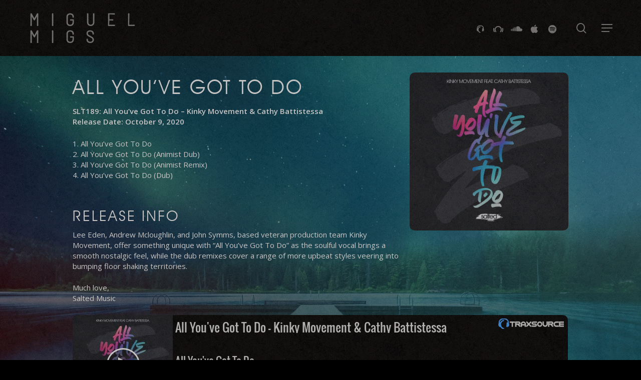

--- FILE ---
content_type: text/html; charset=UTF-8
request_url: https://miguelmigs.com/all-youve-got-to-do/
body_size: 35538
content:
<!doctype html>
<html lang="en-US" class="no-js">
<head>
	<meta charset="UTF-8">
	<meta name="viewport" content="width=device-width, initial-scale=1, maximum-scale=1, user-scalable=0" /><meta name='robots' content='index, follow, max-image-preview:large, max-snippet:-1, max-video-preview:-1' />

	<!-- This site is optimized with the Yoast SEO plugin v26.8 - https://yoast.com/product/yoast-seo-wordpress/ -->
	<title>All You&#039;ve Got To Do &#8226; Miguel Migs</title>
	<link rel="canonical" href="https://miguelmigs.com/all-youve-got-to-do/" />
	<meta property="og:locale" content="en_US" />
	<meta property="og:type" content="article" />
	<meta property="og:title" content="All You&#039;ve Got To Do &#8226; Miguel Migs" />
	<meta property="og:url" content="https://miguelmigs.com/all-youve-got-to-do/" />
	<meta property="og:site_name" content="Miguel Migs" />
	<meta property="article:publisher" content="http://www.facebook.com/DJMiguelMigs" />
	<meta property="article:published_time" content="2020-10-09T19:10:48+00:00" />
	<meta property="article:modified_time" content="2020-10-12T19:28:41+00:00" />
	<meta property="og:image" content="https://miguelmigs.com/wp-content/uploads/2020/10/SLT189-1500px.jpg" />
	<meta property="og:image:width" content="1500" />
	<meta property="og:image:height" content="1500" />
	<meta property="og:image:type" content="image/jpeg" />
	<meta name="author" content="Lisa Libutti" />
	<meta name="twitter:card" content="summary_large_image" />
	<meta name="twitter:creator" content="@saltedmusic" />
	<meta name="twitter:site" content="@saltedmusic" />
	<meta name="twitter:label1" content="Written by" />
	<meta name="twitter:data1" content="Lisa Libutti" />
	<meta name="twitter:label2" content="Est. reading time" />
	<meta name="twitter:data2" content="6 minutes" />
	<script type="application/ld+json" class="yoast-schema-graph">{"@context":"https://schema.org","@graph":[{"@type":"Article","@id":"https://miguelmigs.com/all-youve-got-to-do/#article","isPartOf":{"@id":"https://miguelmigs.com/all-youve-got-to-do/"},"author":{"name":"Lisa Libutti","@id":"https://miguelmigs.com/#/schema/person/40230cae3b32f322e34087c91b4f3f27"},"headline":"All You&#8217;ve Got To Do","datePublished":"2020-10-09T19:10:48+00:00","dateModified":"2020-10-12T19:28:41+00:00","mainEntityOfPage":{"@id":"https://miguelmigs.com/all-youve-got-to-do/"},"wordCount":1156,"publisher":{"@id":"https://miguelmigs.com/#organization"},"image":{"@id":"https://miguelmigs.com/all-youve-got-to-do/#primaryimage"},"thumbnailUrl":"https://miguelmigs.com/wp-content/uploads/2020/10/SLT189-1500px.jpg","articleSection":["Cathy Battistessa","Salted Music Releases","Kinky Movement"],"inLanguage":"en-US"},{"@type":"WebPage","@id":"https://miguelmigs.com/all-youve-got-to-do/","url":"https://miguelmigs.com/all-youve-got-to-do/","name":"All You've Got To Do &#8226; Miguel Migs","isPartOf":{"@id":"https://miguelmigs.com/#website"},"primaryImageOfPage":{"@id":"https://miguelmigs.com/all-youve-got-to-do/#primaryimage"},"image":{"@id":"https://miguelmigs.com/all-youve-got-to-do/#primaryimage"},"thumbnailUrl":"https://miguelmigs.com/wp-content/uploads/2020/10/SLT189-1500px.jpg","datePublished":"2020-10-09T19:10:48+00:00","dateModified":"2020-10-12T19:28:41+00:00","breadcrumb":{"@id":"https://miguelmigs.com/all-youve-got-to-do/#breadcrumb"},"inLanguage":"en-US","potentialAction":[{"@type":"ReadAction","target":["https://miguelmigs.com/all-youve-got-to-do/"]}]},{"@type":"ImageObject","inLanguage":"en-US","@id":"https://miguelmigs.com/all-youve-got-to-do/#primaryimage","url":"https://miguelmigs.com/wp-content/uploads/2020/10/SLT189-1500px.jpg","contentUrl":"https://miguelmigs.com/wp-content/uploads/2020/10/SLT189-1500px.jpg","width":1500,"height":1500,"caption":"SLT189 - All You've Got To Do Kinky Movement, Cathy Battistessa (Salted Music)"},{"@type":"BreadcrumbList","@id":"https://miguelmigs.com/all-youve-got-to-do/#breadcrumb","itemListElement":[{"@type":"ListItem","position":1,"name":"Home","item":"https://miguelmigs.com/"},{"@type":"ListItem","position":2,"name":"All You&#8217;ve Got To Do"}]},{"@type":"WebSite","@id":"https://miguelmigs.com/#website","url":"https://miguelmigs.com/","name":"Miguel Migs","description":"Official Website","publisher":{"@id":"https://miguelmigs.com/#organization"},"potentialAction":[{"@type":"SearchAction","target":{"@type":"EntryPoint","urlTemplate":"https://miguelmigs.com/?s={search_term_string}"},"query-input":{"@type":"PropertyValueSpecification","valueRequired":true,"valueName":"search_term_string"}}],"inLanguage":"en-US"},{"@type":"Organization","@id":"https://miguelmigs.com/#organization","name":"Miguel Migs (Salted Music)","url":"https://miguelmigs.com/","logo":{"@type":"ImageObject","inLanguage":"en-US","@id":"https://miguelmigs.com/#/schema/logo/image/","url":"https://miguelmigs.com/wp-content/uploads/2019/12/Miguel-Migs-Press-Shot-2014-2-scaled.jpg","contentUrl":"https://miguelmigs.com/wp-content/uploads/2019/12/Miguel-Migs-Press-Shot-2014-2-scaled.jpg","width":2560,"height":1704,"caption":"Miguel Migs (Salted Music)"},"image":{"@id":"https://miguelmigs.com/#/schema/logo/image/"},"sameAs":["http://www.facebook.com/DJMiguelMigs","https://x.com/saltedmusic","https://www.instagram.com/miguelmigsmusic/","https://en.wikipedia.org/wiki/Miguel_Migs"]},{"@type":"Person","@id":"https://miguelmigs.com/#/schema/person/40230cae3b32f322e34087c91b4f3f27","name":"Lisa Libutti"}]}</script>
	<!-- / Yoast SEO plugin. -->


<link rel='dns-prefetch' href='//fonts.googleapis.com' />
<link rel="alternate" type="application/rss+xml" title="Miguel Migs &raquo; Feed" href="https://miguelmigs.com/feed/" />
<link rel="alternate" type="application/rss+xml" title="Miguel Migs &raquo; Comments Feed" href="https://miguelmigs.com/comments/feed/" />
<link rel="alternate" title="oEmbed (JSON)" type="application/json+oembed" href="https://miguelmigs.com/wp-json/oembed/1.0/embed?url=https%3A%2F%2Fmiguelmigs.com%2Fall-youve-got-to-do%2F" />
<link rel="alternate" title="oEmbed (XML)" type="text/xml+oembed" href="https://miguelmigs.com/wp-json/oembed/1.0/embed?url=https%3A%2F%2Fmiguelmigs.com%2Fall-youve-got-to-do%2F&#038;format=xml" />
<link rel="preload" href="https://miguelmigs.com/wp-content/themes/salient17/css/fonts/icomoon.woff?v=1.6" as="font" type="font/woff" crossorigin="anonymous"><style id='wp-img-auto-sizes-contain-inline-css' type='text/css'>
img:is([sizes=auto i],[sizes^="auto," i]){contain-intrinsic-size:3000px 1500px}
/*# sourceURL=wp-img-auto-sizes-contain-inline-css */
</style>
<link rel='stylesheet' id='salient-social-css' href='https://miguelmigs.com/wp-content/plugins/salient-social/css/style.css?ver=1.2.5' type='text/css' media='all' />
<style id='salient-social-inline-css' type='text/css'>

  .sharing-default-minimal .nectar-love.loved,
  body .nectar-social[data-color-override="override"].fixed > a:before, 
  body .nectar-social[data-color-override="override"].fixed .nectar-social-inner a,
  .sharing-default-minimal .nectar-social[data-color-override="override"] .nectar-social-inner a:hover,
  .nectar-social.vertical[data-color-override="override"] .nectar-social-inner a:hover {
    background-color: #328bff;
  }
  .nectar-social.hover .nectar-love.loved,
  .nectar-social.hover > .nectar-love-button a:hover,
  .nectar-social[data-color-override="override"].hover > div a:hover,
  #single-below-header .nectar-social[data-color-override="override"].hover > div a:hover,
  .nectar-social[data-color-override="override"].hover .share-btn:hover,
  .sharing-default-minimal .nectar-social[data-color-override="override"] .nectar-social-inner a {
    border-color: #328bff;
  }
  #single-below-header .nectar-social.hover .nectar-love.loved i,
  #single-below-header .nectar-social.hover[data-color-override="override"] a:hover,
  #single-below-header .nectar-social.hover[data-color-override="override"] a:hover i,
  #single-below-header .nectar-social.hover .nectar-love-button a:hover i,
  .nectar-love:hover i,
  .hover .nectar-love:hover .total_loves,
  .nectar-love.loved i,
  .nectar-social.hover .nectar-love.loved .total_loves,
  .nectar-social.hover .share-btn:hover, 
  .nectar-social[data-color-override="override"].hover .nectar-social-inner a:hover,
  .nectar-social[data-color-override="override"].hover > div:hover span,
  .sharing-default-minimal .nectar-social[data-color-override="override"] .nectar-social-inner a:not(:hover) i,
  .sharing-default-minimal .nectar-social[data-color-override="override"] .nectar-social-inner a:not(:hover) {
    color: #328bff;
  }
/*# sourceURL=salient-social-inline-css */
</style>
<link rel='stylesheet' id='sharify-css' href='https://miguelmigs.com/wp-content/plugins/sharify/sharify-style.php' type='text/css' media='all' />
<link rel='stylesheet' id='sharify-icon-css' href='https://miguelmigs.com/wp-content/plugins/sharify/icon/css/sharify.css' type='text/css' media='all' />
<link rel='stylesheet' id='sharify-font-css' href='https://fonts.googleapis.com/css?family=Roboto+Condensed:400' type='text/css' media='all' />
<link rel='stylesheet' id='salient-grid-system-css' href='https://miguelmigs.com/wp-content/themes/salient17/css/build/grid-system.css?ver=17.0.3' type='text/css' media='all' />
<link rel='stylesheet' id='main-styles-css' href='https://miguelmigs.com/wp-content/themes/salient17/css/build/style.css?ver=17.0.3' type='text/css' media='all' />
<style id='main-styles-inline-css' type='text/css'>
@media only screen and (max-width:999px){#ajax-content-wrap .top-level .nectar-post-grid[data-animation*="fade"] .nectar-post-grid-item,#ajax-content-wrap .top-level .nectar-post-grid[data-animation="zoom-out-reveal"] .nectar-post-grid-item *:not(.content):not(.bg-overlay),#ajax-content-wrap .top-level .nectar-post-grid[data-animation="zoom-out-reveal"] .nectar-post-grid-item *:before{transform:none;opacity:1;clip-path:none;}#ajax-content-wrap .top-level .nectar-post-grid[data-animation="zoom-out-reveal"] .nectar-post-grid-item .nectar-el-parallax-scroll .nectar-post-grid-item-bg-wrap-inner{transform:scale(1.275);}}.wpb_row.vc_row.top-level .nectar-video-bg{opacity:1;height:100%;width:100%;object-fit:cover;object-position:center center;}body.using-mobile-browser .wpb_row.vc_row.top-level .nectar-video-wrap{left:0;}body.using-mobile-browser .wpb_row.vc_row.top-level.full-width-section .nectar-video-wrap:not(.column-video){left:50%;}body.using-mobile-browser #nectar_fullscreen_rows[data-mobile-disable="off"] .wpb_row.vc_row.top-level.full-width-section .nectar-video-wrap:not(.column-video){left:0;}.wpb_row.vc_row.top-level .nectar-video-wrap{opacity:1;width:100%;}body .wpb_row.parallax_section.top-level > .nectar-video-wrap video:not(.translate){opacity:1;}.top-level .portfolio-items[data-loading=lazy-load] .col .inner-wrap.animated .top-level-image{opacity:1;}.wpb_row.vc_row.top-level .column-image-bg-wrap[data-n-parallax-bg="true"] .column-image-bg,.wpb_row.vc_row.top-level + .wpb_row .column-image-bg-wrap[data-n-parallax-bg="true"] .column-image-bg,#portfolio-extra > .wpb_row.vc_row.parallax_section:first-child .row-bg{transform:none!important;height:100%!important;opacity:1;}#portfolio-extra > .wpb_row.vc_row.parallax_section .row-bg{background-attachment:scroll;}.scroll-down-wrap.hidden{transform:none;opacity:1;}#ajax-loading-screen[data-disable-mobile="0"]{display:none!important;}body[data-slide-out-widget-area-style="slide-out-from-right"].material .slide_out_area_close.hide_until_rendered{opacity:0;}
/*# sourceURL=main-styles-inline-css */
</style>
<link rel='stylesheet' id='nectar-header-layout-centered-menu-css' href='https://miguelmigs.com/wp-content/themes/salient17/css/build/header/header-layout-centered-menu.css?ver=17.0.3' type='text/css' media='all' />
<link rel='stylesheet' id='nectar-single-styles-css' href='https://miguelmigs.com/wp-content/themes/salient17/css/build/single.css?ver=17.0.3' type='text/css' media='all' />
<link rel='stylesheet' id='nectar-element-testimonial-css' href='https://miguelmigs.com/wp-content/themes/salient17/css/build/elements/element-testimonial.css?ver=17.0.3' type='text/css' media='all' />
<link rel='stylesheet' id='nectar-wpforms-css' href='https://miguelmigs.com/wp-content/themes/salient17/css/build/third-party/wpforms.css?ver=17.0.3' type='text/css' media='all' />
<link rel='stylesheet' id='nectar_default_font_open_sans-css' href='https://fonts.googleapis.com/css?family=Open+Sans%3A300%2C400%2C600%2C700&#038;subset=latin%2Clatin-ext&#038;display=swap' type='text/css' media='all' />
<link rel='stylesheet' id='responsive-css' href='https://miguelmigs.com/wp-content/themes/salient17/css/build/responsive.css?ver=17.0.3' type='text/css' media='all' />
<link rel='stylesheet' id='skin-material-css' href='https://miguelmigs.com/wp-content/themes/salient17/css/build/skin-material.css?ver=17.0.3' type='text/css' media='all' />
<link rel='stylesheet' id='salient-wp-menu-dynamic-css' href='https://miguelmigs.com/wp-content/uploads/salient/menu-dynamic.css?ver=54181' type='text/css' media='all' />
<link rel='stylesheet' id='js_composer_front-css' href='https://miguelmigs.com/wp-content/plugins/js_composer_salient/assets/css/js_composer.min.css?ver=7.8.1' type='text/css' media='all' />
<link rel='stylesheet' id='dynamic-css-css' href='https://miguelmigs.com/wp-content/themes/salient17/css/salient-dynamic-styles.css?ver=77002' type='text/css' media='all' />
<style id='dynamic-css-inline-css' type='text/css'>
#page-header-bg[data-post-hs="default_minimal"] .inner-wrap{text-align:center}#page-header-bg[data-post-hs="default_minimal"] .inner-wrap >a,.material #page-header-bg.fullscreen-header .inner-wrap >a{color:#fff;font-weight:600;border:var(--nectar-border-thickness) solid rgba(255,255,255,0.4);padding:4px 10px;margin:5px 6px 0 5px;display:inline-block;transition:all 0.2s ease;-webkit-transition:all 0.2s ease;font-size:14px;line-height:18px}body.material #page-header-bg.fullscreen-header .inner-wrap >a{margin-bottom:15px;}body.material #page-header-bg.fullscreen-header .inner-wrap >a{border:none;padding:6px 10px}body[data-button-style^="rounded"] #page-header-bg[data-post-hs="default_minimal"] .inner-wrap >a,body[data-button-style^="rounded"].material #page-header-bg.fullscreen-header .inner-wrap >a{border-radius:100px}body.single [data-post-hs="default_minimal"] #single-below-header span,body.single .heading-title[data-header-style="default_minimal"] #single-below-header span{line-height:14px;}#page-header-bg[data-post-hs="default_minimal"] #single-below-header{text-align:center;position:relative;z-index:100}#page-header-bg[data-post-hs="default_minimal"] #single-below-header span{float:none;display:inline-block}#page-header-bg[data-post-hs="default_minimal"] .inner-wrap >a:hover,#page-header-bg[data-post-hs="default_minimal"] .inner-wrap >a:focus{border-color:transparent}#page-header-bg.fullscreen-header .avatar,#page-header-bg[data-post-hs="default_minimal"] .avatar{border-radius:100%}#page-header-bg.fullscreen-header .meta-author span,#page-header-bg[data-post-hs="default_minimal"] .meta-author span{display:block}#page-header-bg.fullscreen-header .meta-author img{margin-bottom:0;height:50px;width:auto}#page-header-bg[data-post-hs="default_minimal"] .meta-author img{margin-bottom:0;height:40px;width:auto}#page-header-bg[data-post-hs="default_minimal"] .author-section{position:absolute;bottom:30px}#page-header-bg.fullscreen-header .meta-author,#page-header-bg[data-post-hs="default_minimal"] .meta-author{font-size:18px}#page-header-bg.fullscreen-header .author-section .meta-date,#page-header-bg[data-post-hs="default_minimal"] .author-section .meta-date{font-size:12px;color:rgba(255,255,255,0.8)}#page-header-bg.fullscreen-header .author-section .meta-date i{font-size:12px}#page-header-bg[data-post-hs="default_minimal"] .author-section .meta-date i{font-size:11px;line-height:14px}#page-header-bg[data-post-hs="default_minimal"] .author-section .avatar-post-info{position:relative;top:-5px}#page-header-bg.fullscreen-header .author-section a,#page-header-bg[data-post-hs="default_minimal"] .author-section a{display:block;margin-bottom:-2px}#page-header-bg[data-post-hs="default_minimal"] .author-section a{font-size:14px;line-height:14px}#page-header-bg.fullscreen-header .author-section a:hover,#page-header-bg[data-post-hs="default_minimal"] .author-section a:hover{color:rgba(255,255,255,0.85)!important}#page-header-bg.fullscreen-header .author-section,#page-header-bg[data-post-hs="default_minimal"] .author-section{width:100%;z-index:10;text-align:center}#page-header-bg.fullscreen-header .author-section{margin-top:25px;}#page-header-bg.fullscreen-header .author-section span,#page-header-bg[data-post-hs="default_minimal"] .author-section span{padding-left:0;line-height:20px;font-size:20px}#page-header-bg.fullscreen-header .author-section .avatar-post-info,#page-header-bg[data-post-hs="default_minimal"] .author-section .avatar-post-info{margin-left:10px}#page-header-bg.fullscreen-header .author-section .avatar-post-info,#page-header-bg.fullscreen-header .author-section .meta-author,#page-header-bg[data-post-hs="default_minimal"] .author-section .avatar-post-info,#page-header-bg[data-post-hs="default_minimal"] .author-section .meta-author{text-align:left;display:inline-block;top:9px}@media only screen and (min-width :690px) and (max-width :999px){body.single-post #page-header-bg[data-post-hs="default_minimal"]{padding-top:10%;padding-bottom:10%;}}@media only screen and (max-width :690px){#ajax-content-wrap #page-header-bg[data-post-hs="default_minimal"] #single-below-header span:not(.rich-snippet-hidden),#ajax-content-wrap .row.heading-title[data-header-style="default_minimal"] .col.section-title span.meta-category{display:inline-block;}.container-wrap[data-remove-post-comment-number="0"][data-remove-post-author="0"][data-remove-post-date="0"] .heading-title[data-header-style="default_minimal"] #single-below-header > span,#page-header-bg[data-post-hs="default_minimal"] .span_6[data-remove-post-comment-number="0"][data-remove-post-author="0"][data-remove-post-date="0"] #single-below-header > span{padding:0 8px;}.container-wrap[data-remove-post-comment-number="0"][data-remove-post-author="0"][data-remove-post-date="0"] .heading-title[data-header-style="default_minimal"] #single-below-header span,#page-header-bg[data-post-hs="default_minimal"] .span_6[data-remove-post-comment-number="0"][data-remove-post-author="0"][data-remove-post-date="0"] #single-below-header span{font-size:13px;line-height:10px;}.material #page-header-bg.fullscreen-header .author-section{margin-top:5px;}#page-header-bg.fullscreen-header .author-section{bottom:20px;}#page-header-bg.fullscreen-header .author-section .meta-date:not(.updated){margin-top:-4px;display:block;}#page-header-bg.fullscreen-header .author-section .avatar-post-info{margin:10px 0 0 0;}}#page-header-bg h1,#page-header-bg .subheader,.nectar-box-roll .overlaid-content h1,.nectar-box-roll .overlaid-content .subheader,#page-header-bg #portfolio-nav a i,body .section-title #portfolio-nav a:hover i,.page-header-no-bg h1,.page-header-no-bg span,#page-header-bg #portfolio-nav a i,#page-header-bg span,#page-header-bg #single-below-header a:hover,#page-header-bg #single-below-header a:focus,#page-header-bg.fullscreen-header .author-section a{color:#ffffff!important;}body #page-header-bg .pinterest-share i,body #page-header-bg .facebook-share i,body #page-header-bg .linkedin-share i,body #page-header-bg .twitter-share i,body #page-header-bg .google-plus-share i,body #page-header-bg .icon-salient-heart,body #page-header-bg .icon-salient-heart-2{color:#ffffff;}#page-header-bg[data-post-hs="default_minimal"] .inner-wrap > a:not(:hover){color:#ffffff;border-color:rgba(255,255,255,0.4);}.single #page-header-bg #single-below-header > span{border-color:rgba(255,255,255,0.4);}body .section-title #portfolio-nav a:hover i{opacity:0.75;}.single #page-header-bg .blog-title #single-meta .nectar-social.hover > div a,.single #page-header-bg .blog-title #single-meta > div a,.single #page-header-bg .blog-title #single-meta ul .n-shortcode a,#page-header-bg .blog-title #single-meta .nectar-social.hover .share-btn{border-color:rgba(255,255,255,0.4);}.single #page-header-bg .blog-title #single-meta .nectar-social.hover > div a:hover,#page-header-bg .blog-title #single-meta .nectar-social.hover .share-btn:hover,.single #page-header-bg .blog-title #single-meta div > a:hover,.single #page-header-bg .blog-title #single-meta ul .n-shortcode a:hover,.single #page-header-bg .blog-title #single-meta ul li:not(.meta-share-count):hover > a{border-color:rgba(255,255,255,1);}.single #page-header-bg #single-meta div span,.single #page-header-bg #single-meta > div a,.single #page-header-bg #single-meta > div i{color:#ffffff!important;}.single #page-header-bg #single-meta ul .meta-share-count .nectar-social a i{color:rgba(255,255,255,0.7)!important;}.single #page-header-bg #single-meta ul .meta-share-count .nectar-social a:hover i{color:rgba(255,255,255,1)!important;}@media only screen and (min-width:1000px){body #ajax-content-wrap.no-scroll{min-height:calc(100vh - 90px);height:calc(100vh - 90px)!important;}}@media only screen and (min-width:1000px){#page-header-wrap.fullscreen-header,#page-header-wrap.fullscreen-header #page-header-bg,html:not(.nectar-box-roll-loaded) .nectar-box-roll > #page-header-bg.fullscreen-header,.nectar_fullscreen_zoom_recent_projects,#nectar_fullscreen_rows:not(.afterLoaded) > div{height:calc(100vh - 89px);}.wpb_row.vc_row-o-full-height.top-level,.wpb_row.vc_row-o-full-height.top-level > .col.span_12{min-height:calc(100vh - 89px);}html:not(.nectar-box-roll-loaded) .nectar-box-roll > #page-header-bg.fullscreen-header{top:90px;}.nectar-slider-wrap[data-fullscreen="true"]:not(.loaded),.nectar-slider-wrap[data-fullscreen="true"]:not(.loaded) .swiper-container{height:calc(100vh - 88px)!important;}.admin-bar .nectar-slider-wrap[data-fullscreen="true"]:not(.loaded),.admin-bar .nectar-slider-wrap[data-fullscreen="true"]:not(.loaded) .swiper-container{height:calc(100vh - 88px - 32px)!important;}}.admin-bar[class*="page-template-template-no-header"] .wpb_row.vc_row-o-full-height.top-level,.admin-bar[class*="page-template-template-no-header"] .wpb_row.vc_row-o-full-height.top-level > .col.span_12{min-height:calc(100vh - 32px);}body[class*="page-template-template-no-header"] .wpb_row.vc_row-o-full-height.top-level,body[class*="page-template-template-no-header"] .wpb_row.vc_row-o-full-height.top-level > .col.span_12{min-height:100vh;}@media only screen and (max-width:999px){.using-mobile-browser #nectar_fullscreen_rows:not(.afterLoaded):not([data-mobile-disable="on"]) > div{height:calc(100vh - 100px);}.using-mobile-browser .wpb_row.vc_row-o-full-height.top-level,.using-mobile-browser .wpb_row.vc_row-o-full-height.top-level > .col.span_12,[data-permanent-transparent="1"].using-mobile-browser .wpb_row.vc_row-o-full-height.top-level,[data-permanent-transparent="1"].using-mobile-browser .wpb_row.vc_row-o-full-height.top-level > .col.span_12{min-height:calc(100vh - 100px);}html:not(.nectar-box-roll-loaded) .nectar-box-roll > #page-header-bg.fullscreen-header,.nectar_fullscreen_zoom_recent_projects,.nectar-slider-wrap[data-fullscreen="true"]:not(.loaded),.nectar-slider-wrap[data-fullscreen="true"]:not(.loaded) .swiper-container,#nectar_fullscreen_rows:not(.afterLoaded):not([data-mobile-disable="on"]) > div{height:calc(100vh - 47px);}.wpb_row.vc_row-o-full-height.top-level,.wpb_row.vc_row-o-full-height.top-level > .col.span_12{min-height:calc(100vh - 47px);}body[data-transparent-header="false"] #ajax-content-wrap.no-scroll{min-height:calc(100vh - 47px);height:calc(100vh - 47px);}}.col.padding-5-percent > .vc_column-inner,.col.padding-5-percent > .n-sticky > .vc_column-inner{padding:calc(600px * 0.06);}@media only screen and (max-width:690px){.col.padding-5-percent > .vc_column-inner,.col.padding-5-percent > .n-sticky > .vc_column-inner{padding:calc(100vw * 0.06);}}@media only screen and (min-width:1000px){.col.padding-5-percent > .vc_column-inner,.col.padding-5-percent > .n-sticky > .vc_column-inner{padding:calc((100vw - 180px) * 0.05);}.column_container:not(.vc_col-sm-12) .col.padding-5-percent > .vc_column-inner{padding:calc((100vw - 180px) * 0.025);}}@media only screen and (min-width:1425px){.col.padding-5-percent > .vc_column-inner{padding:calc(1245px * 0.05);}.column_container:not(.vc_col-sm-12) .col.padding-5-percent > .vc_column-inner{padding:calc(1245px * 0.025);}}.full-width-content .col.padding-5-percent > .vc_column-inner{padding:calc(100vw * 0.05);}@media only screen and (max-width:999px){.full-width-content .col.padding-5-percent > .vc_column-inner{padding:calc(100vw * 0.06);}}@media only screen and (min-width:1000px){.full-width-content .column_container:not(.vc_col-sm-12) .col.padding-5-percent > .vc_column-inner{padding:calc(100vw * 0.025);}}.wpb_column[data-border-radius="5px"],.wpb_column[data-border-radius="5px"] > .vc_column-inner,.wpb_column[data-border-radius="5px"] > .vc_column-inner > .column-link,.wpb_column[data-border-radius="5px"] > .vc_column-inner > .column-bg-overlay-wrap,.wpb_column[data-border-radius="5px"] > .vc_column-inner > .column-image-bg-wrap[data-bg-animation="zoom-out-reveal"],.wpb_column[data-border-radius="5px"] > .vc_column-inner > .column-image-bg-wrap .column-image-bg,.wpb_column[data-border-radius="5px"] > .vc_column-inner > .column-image-bg-wrap[data-n-parallax-bg="true"],.wpb_column[data-border-radius="5px"] > .n-sticky > .vc_column-inner,.wpb_column[data-border-radius="5px"] > .n-sticky > .vc_column-inner > .column-bg-overlay-wrap{border-radius:5px;}.wpb_column[data-cfc="true"] h1,.wpb_column[data-cfc="true"] h2,.wpb_column[data-cfc="true"] h3,.wpb_column[data-cfc="true"] h4,.wpb_column[data-cfc="true"] h5,.wpb_column[data-cfc="true"] h6,.wpb_column[data-cfc="true"] p{color:inherit}.screen-reader-text,.nectar-skip-to-content:not(:focus){border:0;clip:rect(1px,1px,1px,1px);clip-path:inset(50%);height:1px;margin:-1px;overflow:hidden;padding:0;position:absolute!important;width:1px;word-wrap:normal!important;}.row .col img:not([srcset]){width:auto;}.row .col img.img-with-animation.nectar-lazy:not([srcset]){width:100%;}
/************************************************
		      ***NEW 2020  MIGS*** 
************************************************/


body {  /***__WHOLE SITE PAPER OVERLAY__***/
    background-image: url(https://miguelmigs.com/wp-content/uploads/2019/07/paper___.jpg);
    background-position: left top;
    background-repeat: repeat;
    opacity: .715;  /* <<<< THIS IS THE KEY, lower # = MORE paper  */
    }
@media only screen and (min-width: 1000px) {
#header-outer #logo, #header-outer .logo-spacing {
    margin-top: 22px !important;
    margin-bottom: 22px !important;
    }
}
.aligncenter { 
    display: block; 
    margin: 0 15px auto !important;
    }
 

/************************************************
		          F  O  N  T  S
************************************************/
@font-face {
    font-family: 'solid';
    src:  url('https://miguelmigs.com/wp-content/uploads/extras/solid.ttf?') format('truetype'),
    url('https://miguelmigs.com/wp-content/uploads/extras/solid.woff') format('woff'),    
    url('https://miguelmigs.com/wp-content/uploads/extras/solid.woff2') format('woff2');
    font-weight: normal;
    font-style: normal;
    font-variant-ligatures: discretionary-ligatures;
    -moz-font-feature-settings: "dlig","ss02=2, onum=2";
    -webkit-font-feature-settings: "dlig","ss01", "onum";
    font-feature-settings: "dlig","ss01", "onum";
    }
@font-face {
    font-family: 'av';
    src:  url('https://miguelmigs.com/wp-content/uploads/extras/av.ttf?') format('truetype'),
    url('https://miguelmigs.com/wp-content/uploads/extras/av.woff') format('woff'),    
    url('https://miguelmigs.com/wp-content/uploads/extras/av.woff2') format('woff2');
    font-weight: normal;
    font-style: normal;
    font-variant-ligatures: discretionary-ligatures;
    -moz-font-feature-settings: "dlig","ss02=2, onum=2";
    -webkit-font-feature-settings: "dlig","ss01", "onum";
    font-feature-settings: "dlig","ss01", "onum";
    }
h1, h2, h3, h4, h5, h6 {
     font-family: 'av' !important;
    }
    

@font-face {
    font-family: 'extracons';
    src:  url('https://miguelmigs.com/wp-content/uploads/extras/extracons.eot?srkqi');
    src:  url('https://miguelmigs.com/wp-content/uploads/extras/extracons.eot?srkqi#iefix') format('embedded-opentype'),
    url('https://miguelmigs.com/wp-content/uploads/extras/extracons.ttf?srkqi') format('truetype'),
    url('https://miguelmigs.com/wp-content/uploads/extras/extracons.woff?srkqi') format('woff'),
    url('https://miguelmigs.com/wp-content/uploads/extras/extracons.svg?srkqi#icomoon') format('svg');
    font-weight: normal;
    font-style: normal;
    }
.icon-Logo-Salted:before {
    content: "\e903";
    font-family: 'extracons' !important;
    }
    
.fa-stackexchange::before {  /* StackExchange = BEATPORT */
    content: "\e902" !important;
    font-family: 'extracons' !important;
    }
    .fa-stackexchange::after {  /* StackExchange = BEATPORT */
        content: "\e902" !important;
        font-family: 'extracons' !important;
        }
        
    .fa-stack-exchange::before {  /* StackExchange = BEATPORT */
        content: "\e902" !important;
        font-family: 'extracons' !important;
        }
        .fa-stack-exchange::after {  /* StackExchange = BEATPORT */
            content: "\e902" !important;
            font-family: 'extracons' !important;
            }
.fa-github-alt::before {  /* GitHub = TRAX */
    content: "\e901" !important;
    font-family: 'extracons' !important;
    }
    .fa-github-alt::after {  /* GitHub = TRAX */
        content: "\e901" !important;
        font-family: 'extracons' !important;
        }
.fa-vk::before {  /* VK = iTUNES */
    content: "\e900" !important;
    font-family: 'extracons' !important;
    }
    .fa-vk::after {  /* VK = iTUNES */
        content: "\e900" !important;
        font-family: 'extracons' !important;
        }
.fa-houzz::before {  /* HOUZZ = EMAIL */
    content: "\f0e0" !important;
    }
    
/*** HIDE EXTRA ICON AT MOBILE ***/
.mob::after {  
    display: none !important;
    }



body.material #header-outer #top nav > ul #social-in-menu a {
   line-height: initial !important;
    }
    








/************************************************
		    M O B I L E   MENU  BG
************************************************/
@media only screen and (max-width: 480px){
#header-outer #mobile-menu .off-canvas-social-links li a {
    padding: 0 7px !important;
    }    
}
body.material #slide-out-widget-area-bg.slide-out-from-right {
    background: -webkit-linear-gradient(90deg, rgb(22, 135, 237), rgb(20, 55, 90)) !important;
    background: linear-gradient(90deg, rgb(22, 135, 237), rgb(20, 55, 90)) !important;

    }
.off-canvas-social-links [class*=" icon-"] {
    background-color: transparent !important;
    }



    
/************************************************
		             T I N G S
************************************************/
    
@media only screen and (min-width : 1px) and (max-width : 999px) {
#header-outer #logo.no-image, #header-outer[data-format="centered-logo-between-menu"] .logo-spacing[data-using-image="false"] {
    letter-spacing: 17px!important;
    }   
}
#header-outer[data-full-width="true"] header > .container, 
body[data-slide-out-widget-area-style="simple"] #header-outer[data-full-width="true"] #mobile-menu {
    padding: 0 57px !important;
    }


    
.aligncenter { 
    margin: 0px auto !important;
    }
.side-pads {
    padding-left: 30px !important;
    padding-right: 30px !important;
    }
.thicker-border {
    border: 24px solid rgba(255, 255, 255, 0) !important;
    }
.pads {
    padding: 26px !important;
    }
.margin-bottom-0 { 
    margin-bottom: 0px !important;
    overflow: visible !important;
    }
.post-content {
    padding-left: 0px !important;
    }







/************************************************
		      C  O  N  T  A  C  T
************************************************/










/************************************************
		      R  E  L  E  A  S  E  S
************************************************/

body[data-ext-responsive="true"].single-post .container-wrap.no-sidebar .post-area, body[data-ext-responsive="true"].single-post .container-wrap.no-sidebar .comment-list >li, body[data-ext-responsive="true"].single-post.material .container-wrap.no-sidebar .comment-wrap h3#comments, body[data-ext-responsive="true"].single-post.material .comment-wrap #respond, body[data-ext-responsive="true"].single-post #page-header-bg[data-post-hs="default_minimal"] h1, body[data-ext-responsive="true"].single-post.material #page-header-bg.fullscreen-header h1, body[data-ext-responsive="true"].single-post .heading-title[data-header-style="default_minimal"] .entry-title {
    max-width: 1100px!important;  
    }
iframe {
    -moz-border-radius: 10px 10px 0 0;
    -webkit-border-radius: 10px 10px 0 0;
    border-radius: 10px 10px 0 0;
    }   
.material .wpb_content_element {
    margin-bottom:  0 !important;
    }
.container-wrap  {
    padding-top: 0 !important;
    }
.post .content-inner {
    padding-bottom:  0 !important;
    } 

    

.sh-link {
    background-color: #328bff;
    border-radius: 50px;
    box-shadow: 0 -3px rgba(0, 0, 0, 0.1) inset;
    display: inline-block;
    text-decoration: none;
    margin: 2px 6px 2px 0;
    opacity: 1;
    padding: 7px 10px;
    position: relative;
    top: -5px;
    transition: opacity 0.3s linear 0s;
    }
.sh-link span {
    color: #fff !important;
    font-size: 14px;
    line-height: 20px;
    }
.sh-link:hover {
    background-color: transparent;
    border: 2px solid #328bff;
    transition: opacity 0.3s linear 0s;
    }
    




.testimonial_slider .image-icon, .nectar_single_testimonial .image-icon {
    font-size: 40px !important;
    width: 40px !important;
    height: 40px !important;
    margin-bottom: 16px !important;
    line-height: 58px !important;
    border: 2px solid rgba(0,0,0,0.13);
    }
.light .testimonial_slider blockquote {
    font-family: Barlow Semi Condensed !important;
    font-style:italic;
    }
.testimonial_slider blockquote p {
    font-family: 'av' !important;
    font-size:27px !important;
    line-height: 33px !important;
    padding-bottom: 10px !important;
    }
.testimonial_slider:not([data-style="minimal"]) blockquote span {
    font-family: Barlow Semi Condensed !important;
    font-style:normal !important;
    font-size:20px !important;
    }
.testimonial_slider .controls {
    bottom: 0px !important;
    }
    
    
    
@media only screen and (max-width : 690px) {
.testimonial_slider .image-icon, .nectar_single_testimonial .image-icon {
    font-size: 30px !important;
    width: 30px !important;
    height: 30px !important;
    margin-bottom: 16px !important;
    line-height: 50px !important;
    }
.testimonial_slider blockquote p {
    font-size:18px !important;
    line-height: 22px !important;
    padding-bottom: 7px !important;
    } 
.testimonial_slider:not([data-style="minimal"]) blockquote span {
    font-family: 'solid' !important;
    font-style:normal !important;
    font-size:11px !important;
    }
}


.nectar-social.fixed {
    display:none !important;
    }
.brdr-radius img {
    border-radius: 10px;
    }
    



/*** MUSIC ROLLOVERS on RELEASES ***/
#musicbuy { 
    margin-top:  -5px !important;
    margin-bottom: 0px !important;
    text-align:right;
    } 
#musicbuys { 
    position:relative;
    z-index:9999;
    padding:12px;
    background-color: rgba(0, 0, 0, 0.6);
    -moz-border-radius: 0 0 10px 10px;
    -webkit-border-radius: 0 0 10px 10px;
    border-radius: 0 0 10px 10px;
    } 
#musicbuys i { 
    font-size: 28px !important; /* size */
    width: 54px !important;    /* spacing */
    height:auto;
    color:#328bff;
    text-shadow: 2px 8px 6px rgba(0,0,0,0.2), 0px -5px 35px rgba(255,255,255,0.3), 0px 0px 10px rgba(0,0,0,0);
    } 
#musicbuys .fa-amazon { 
    font-size: 24px !important;
    } 
#musicbuys .icon-salient-spotify { 
    font-size: 24px !important;
    } 
#musicbuys i:hover { 
    color:#fff;
    } 
#musicbuys h6 { 
    display:inline !important;
    } 
#musicbuys .fa-stackexchange::after,
#musicbuys .fa-github-alt::after,
#musicbuys .fa-vk::after { 
    display:none !important;
    } 
    
@media only screen and (max-width: 690px){
    #musicbuy { 
    text-align:center;
    } 
    #musicbuys i { 
    font-size: 22px !important; /* size */
    width: 33px !important;    /* spacing */
    } 
    #musicbuys h6 { 
    font-size: 14px !important;
    display: block;
    } 
}  

@media only screen and (max-width: 420px){
    #musicbuy { 
    text-align:center;
    } 
    #musicbuys i { 
    font-size: 20px !important; /* size */
    width: 30px !important;    /* spacing */
    } 
    #musicbuys h6 { 
    font-size: 12px !important;
    display: block;
    } 
}  

.deet-pads { 
    padding: 0 20px 0 20px;
    }  
    
    
    
    
    
    
    
    
/************************************************
		            M U S I C
************************************************/

.insert-page-title, .post-meta-key {
    display:none!important;
    }
    
/*** TEXT-LINK COLORS ***/
.body-a a {
    color: #00acaa !important;
    font-weight:bold!important;
    }
.body-a a:hover {
    color: #fff !important;
    }


/*** * OUR MUSIC GRID * ***/
.m-music {
    display: inline-block;
    margin: 30px;
    vertical-align: bottom !important;
    font-size: 0 !important;
    line-height: 0 !important;
    /* -webkit-box-shadow: 0px 9px 50px -14px #000000; 
    box-shadow: 0px 9px 50px -14px #000000;*/
    }
.m-music .listing-item {
    vertical-align: bottom !important;
    font-size: 0 !important;
    line-height: 0 !important;
    }
@media only screen and (max-width: 690px){
.m-music {
    margin: 10px !important;
    }
}











    
/************************************************
		           T  O  U  R
************************************************/
.bit-widget {
    color: #aaa1aa !important;
    }
.bit-widget .bit-offers {
    background-color: #328bff !important;
    border: 1px solid #328bff !important;
    color: #fff !important;
    }
.bit-widget .bit-offers:hover {
    background-color: #d307f7 !important;
    border: 1px solid #d307f7 !important;
    color: #fff !important;
    }
.bit-widget .bit-play-my-city-button {
    background-color: rgba(0,0,0,0) !important;
    border: 1px solid #328bff;
    color: #328bff;
    }
.bit-widget .bit-play-my-city-button:hover {
    background-color: #d307f7 !important;
    border: 1px solid #d307f7 !important;
    color: #fff !important;
    }
.bit-widget .bit-event .bit-location {
    color: #aaa1aa !important;
    }










/************************************************
		          B   L   O   G
************************************************/
.auto_meta_overlaid_spaced .masonry-blog-item .post-featured-img:after {
    content: '';
    background: linear-gradient(0deg, rgba(11,20,20,1) 0%, rgba(38,46,46,.7) 35%, rgba(0,212,255,0) 100%);
    }
.auto_meta_overlaid_spaced .masonry-blog-item .post-header h3 {
    text-transform: capitalize;
    letter-spacing: 0px;
    font-size: 16px;
    line-height: 22px;
    font-weight: 400;
    }
.auto_meta_overlaid_spaced .masonry-blog-item .post-header .title a {
    color: #fff !important;
    }
.blog-bg {
    background-image: url(https://miguelmigs.com/wp-content/uploads/2019/12/bggggg.png);
    background-position: center top;
    background-repeat: no-repeat;
    background-size: cover;
    color:#fff !important;
    }
    .blog-bg h1, 
    .blog-bg h2, 
    .blog-bg h3, 
    .blog-bg h4, 
    .blog-bg h5, 
    .blog-bg h6 {
    color:#fff !important;
    }
    .meta-category {
    display:none !important;
    }
    
.img-full img {
    width: 100% !important;
    height: auto !important;
    }
.blog-pads {
    padding-left:45px !important;
    padding-right:45px !important;
    }
@media only screen and (max-width: 1000px){
.blog-pads {
    padding-left:0px !important;
    padding-right:0px !important;
    }
}  
.single .heading-title {
    padding-bottom: 0;
    border-bottom: 1px solid #DDD;
    margin-bottom: 0; 
    }


#sidebar .m-music {
    display: inline-block;
    margin: 0px !important;
    vertical-align: bottom !important;
    font-size: 0 !important;
    line-height: 0 !important;
    -webkit-box-shadow: 0px 9px 50px -14px #000000; 
    box-shadow: 0px 9px 50px -14px #000000;
    }
#sidebar .listing-item {
    vertical-align: bottom !important;
    font-size: 0 !important;
    line-height: 0 !important;
    }
#sidebar .listing-item  img {
    margin-bottom: 0px !important;
    }


.prevv {
    float:left;
    background-color: #328bff;
    border-radius: 50px;
    box-shadow: 0 -3px rgba(0, 0, 0, 0.1) inset;
    display: inline-block;
    text-decoration: none;
    margin: 2px 6px 2px 0;
    opacity: 1;
    padding: 7px 10px;
    position: relative;
    top: -5px;
    transition: opacity 0.3s linear 0s;
    }
.prevv a {
    color: #fff !important;
    font-size: 14px;
    line-height: 20px;
    }
.prevv:hover {
    background-color: #d307f7;
    transition: opacity 0.3s linear 0s;
    }

.nnext {
    float:right;
    background-color: #328bff;
    border-radius: 50px;
    box-shadow: 0 -3px rgba(0, 0, 0, 0.1) inset;
    display: inline-block;
    text-decoration: none;
    margin: 2px 6px 2px 0;
    opacity: 1;
    padding: 7px 10px;
    position: relative;
    top: -5px;
    transition: opacity 0.3s linear 0s;
    }
.nnext  a {
    color: #fff !important;
    font-size: 14px;
    line-height: 20px;
    }
.nnext:hover {
    background-color: #d307f7;
    transition: opacity 0.3s linear 0s;
    }









/************************************************
		   M  I  G  S      B  I  O
************************************************/

/*** SOCIAL ROLLOVERS on MIGS ***/
#migsocial i { 
    font-size: 42px !important; /* size */
    width: 64px !important;    /* spacing */
    height:auto;
    color:#fff;
    } 
#migsocial .fa-stackexchange::after,
#migsocial .fa-github-alt::after,
#migsocial .fa-vk::after { 
    display:none !important;
    } 
@media only screen and (max-width: 690px){
#migsocial i { 
    font-size: 28px !important; /* size */
    width: 40px !important;    /* spacing */
    } 
}  
@media only screen and (max-width: 420px){
#migsocial i { 
    font-size: 20px !important; /* size */
    width: 35px !important;    /* spacing */
    } 
}  

.smaller {
    font-size: 22px !important;
    line-height:60px !important;
    }
@media only screen and (max-width: 690px){
.smaller {
    font-size: 18px !important;
    line-height:38px !important;
    }
}  





/************************************************
		          F E E T S
************************************************/

#mc_embed_signup_scroll {
    z-index: 999 !important;
    }

#footer-outer .col p {
    vertical-align: middle !important;
    margin-top: 10px !important;
    }

@media only screen and (min-width: 1000px) {
#footer-outer .row {
    padding: 5px 0 !important;
    }
}
#ajax-content-wrap #footer-outer #copyright {
    padding: 20px 0 !important;
    }
#footer-outer a:not(.nectar-button) {
    color: #328bff !important;
    } 
input[type=text], input[type=email], input[type=password], input[type=tel], input[type=url], input[type=search], input[type=date], textarea {
    color: #fff !important;
    }
#mc-embedded-subscribe {
    border-radius: 3px!important;
    -webkit-border-radius: 3px!important;
    }

#footer-outer .icon-be, #footer-outer .icon-vimeo, #footer-outer .icon-salient-spotify {
    line-height: 0px !important;
    }
 
@media only screen and (max-width: 690px){
body #footer-outer #copyright .col ul {
    float: none !important; 
    clear: both !important; 
    text-align: center !important;   
    margin-left: auto!important;  
    margin-right: auto!important;  
    }
 #footer-outer ul { 
    text-align: center !important;   
    } 
}  



#mc-embedded-subscribe-form {
    display:inline !important;
    } 
#mce-EMAIL {
    float: left !important;
    background-color: rgba(0,0,0,0.04);
    border: 1px solid #4e4e4e !important;
    margin-bottom: 13px !important;
    margin-right: 2% !important;
    width:260px;
    color: #777777 !important;
    }
#footer-outer #copyright .col p {
    float: left !important;
    }
#footer-outer #copyright .col ul.mcul {
    float: left !important;
    }
#footer-outer #copyright .col li.mcli {
    float: none !important;
    margin-left: 10px !important;
    text-align: left!important;
    color:#ccc;
    }
#footer-outer #copyright .col #mc-embedded-subscribe {
    padding-left: 5% !important;
    padding-right: 5% !important;
    margin-top: 5px !important;
    margin-left: 28px !important;
    }
    
@media only screen and (max-width: 690px){
#mc-embedded-subscribe-form {
    width:270px !important;
    } 
#mce-EMAIL {
    width:100% !important;
    }
#footer-outer #copyright .col p {
    clear: left;
    margin-left: 0px !important;
    display:block;
    }
}  
@media only screen and (max-width: 1140px){
#footer-outer #copyright .col #mc-embedded-subscribe {
    padding-left: 5% !important;
    padding-right: 5% !important;
    margin-top: 5px !important;
    margin-left: 0px !important;
    float: right !important;
    }
}


/* Lisa Libutti's EDITS */

/* Category archive pages */
.archive #page-header-bg .subheader {
        display: none !important;
}
/* Logo Weight */
#header-outer:not([data-transparent-header="true"]):not([data-format="left-header"]) #logo, #header-outer:not([data-transparent-header="true"]):not([data-format="left-header"]) .logo-spacing {
    font-weight: 700;
}
#header-outer:not(.transparent) #top #logo:hover  {
    color: #fff !important;
}

.material .sf-menu > li > a > .sf-sub-indicator i {
    font-weight: 800;
}
/*# sourceURL=dynamic-css-inline-css */
</style>
<link rel='stylesheet' id='redux-google-fonts-salient_redux-css' href='https://fonts.googleapis.com/css?family=Barlow+Semi+Condensed%3A100%2C200%7CBarlow+Condensed%7COpen+Sans%3A400&#038;display=swap&#038;ver=ea6974bd8aaf6efd5c8966e6460b7eaf' type='text/css' media='all' />
<script></script><link rel="https://api.w.org/" href="https://miguelmigs.com/wp-json/" /><link rel="alternate" title="JSON" type="application/json" href="https://miguelmigs.com/wp-json/wp/v2/posts/10478" /><script type="text/javascript"> var root = document.getElementsByTagName( "html" )[0]; root.setAttribute( "class", "js" ); </script><script language="Javascript">function wipeIt(deets) {if (deets.value == deets.defaultValue) {deets.value = "" }}</script>

<!-- Global site tag (gtag.js) - Google Analytics -->
<script async src="https://www.googletagmanager.com/gtag/js?id=UA-8758046-10"></script>
<script>
  window.dataLayer = window.dataLayer || [];
  function gtag(){dataLayer.push(arguments);}
  gtag('js', new Date());

  gtag('config', 'UA-8758046-10');
</script>


<meta name="generator" content="Powered by WPBakery Page Builder - drag and drop page builder for WordPress."/>
<link rel="icon" href="https://miguelmigs.com/wp-content/uploads/2020/02/cropped-mm-favicon-1-32x32.png" sizes="32x32" />
<link rel="icon" href="https://miguelmigs.com/wp-content/uploads/2020/02/cropped-mm-favicon-1-192x192.png" sizes="192x192" />
<link rel="apple-touch-icon" href="https://miguelmigs.com/wp-content/uploads/2020/02/cropped-mm-favicon-1-180x180.png" />
<meta name="msapplication-TileImage" content="https://miguelmigs.com/wp-content/uploads/2020/02/cropped-mm-favicon-1-270x270.png" />
<noscript><style> .wpb_animate_when_almost_visible { opacity: 1; }</style></noscript><style id='global-styles-inline-css' type='text/css'>
:root{--wp--preset--aspect-ratio--square: 1;--wp--preset--aspect-ratio--4-3: 4/3;--wp--preset--aspect-ratio--3-4: 3/4;--wp--preset--aspect-ratio--3-2: 3/2;--wp--preset--aspect-ratio--2-3: 2/3;--wp--preset--aspect-ratio--16-9: 16/9;--wp--preset--aspect-ratio--9-16: 9/16;--wp--preset--color--black: #000000;--wp--preset--color--cyan-bluish-gray: #abb8c3;--wp--preset--color--white: #ffffff;--wp--preset--color--pale-pink: #f78da7;--wp--preset--color--vivid-red: #cf2e2e;--wp--preset--color--luminous-vivid-orange: #ff6900;--wp--preset--color--luminous-vivid-amber: #fcb900;--wp--preset--color--light-green-cyan: #7bdcb5;--wp--preset--color--vivid-green-cyan: #00d084;--wp--preset--color--pale-cyan-blue: #8ed1fc;--wp--preset--color--vivid-cyan-blue: #0693e3;--wp--preset--color--vivid-purple: #9b51e0;--wp--preset--gradient--vivid-cyan-blue-to-vivid-purple: linear-gradient(135deg,rgb(6,147,227) 0%,rgb(155,81,224) 100%);--wp--preset--gradient--light-green-cyan-to-vivid-green-cyan: linear-gradient(135deg,rgb(122,220,180) 0%,rgb(0,208,130) 100%);--wp--preset--gradient--luminous-vivid-amber-to-luminous-vivid-orange: linear-gradient(135deg,rgb(252,185,0) 0%,rgb(255,105,0) 100%);--wp--preset--gradient--luminous-vivid-orange-to-vivid-red: linear-gradient(135deg,rgb(255,105,0) 0%,rgb(207,46,46) 100%);--wp--preset--gradient--very-light-gray-to-cyan-bluish-gray: linear-gradient(135deg,rgb(238,238,238) 0%,rgb(169,184,195) 100%);--wp--preset--gradient--cool-to-warm-spectrum: linear-gradient(135deg,rgb(74,234,220) 0%,rgb(151,120,209) 20%,rgb(207,42,186) 40%,rgb(238,44,130) 60%,rgb(251,105,98) 80%,rgb(254,248,76) 100%);--wp--preset--gradient--blush-light-purple: linear-gradient(135deg,rgb(255,206,236) 0%,rgb(152,150,240) 100%);--wp--preset--gradient--blush-bordeaux: linear-gradient(135deg,rgb(254,205,165) 0%,rgb(254,45,45) 50%,rgb(107,0,62) 100%);--wp--preset--gradient--luminous-dusk: linear-gradient(135deg,rgb(255,203,112) 0%,rgb(199,81,192) 50%,rgb(65,88,208) 100%);--wp--preset--gradient--pale-ocean: linear-gradient(135deg,rgb(255,245,203) 0%,rgb(182,227,212) 50%,rgb(51,167,181) 100%);--wp--preset--gradient--electric-grass: linear-gradient(135deg,rgb(202,248,128) 0%,rgb(113,206,126) 100%);--wp--preset--gradient--midnight: linear-gradient(135deg,rgb(2,3,129) 0%,rgb(40,116,252) 100%);--wp--preset--font-size--small: 13px;--wp--preset--font-size--medium: 20px;--wp--preset--font-size--large: 36px;--wp--preset--font-size--x-large: 42px;--wp--preset--spacing--20: 0.44rem;--wp--preset--spacing--30: 0.67rem;--wp--preset--spacing--40: 1rem;--wp--preset--spacing--50: 1.5rem;--wp--preset--spacing--60: 2.25rem;--wp--preset--spacing--70: 3.38rem;--wp--preset--spacing--80: 5.06rem;--wp--preset--shadow--natural: 6px 6px 9px rgba(0, 0, 0, 0.2);--wp--preset--shadow--deep: 12px 12px 50px rgba(0, 0, 0, 0.4);--wp--preset--shadow--sharp: 6px 6px 0px rgba(0, 0, 0, 0.2);--wp--preset--shadow--outlined: 6px 6px 0px -3px rgb(255, 255, 255), 6px 6px rgb(0, 0, 0);--wp--preset--shadow--crisp: 6px 6px 0px rgb(0, 0, 0);}:root { --wp--style--global--content-size: 1300px;--wp--style--global--wide-size: 1300px; }:where(body) { margin: 0; }.wp-site-blocks > .alignleft { float: left; margin-right: 2em; }.wp-site-blocks > .alignright { float: right; margin-left: 2em; }.wp-site-blocks > .aligncenter { justify-content: center; margin-left: auto; margin-right: auto; }:where(.is-layout-flex){gap: 0.5em;}:where(.is-layout-grid){gap: 0.5em;}.is-layout-flow > .alignleft{float: left;margin-inline-start: 0;margin-inline-end: 2em;}.is-layout-flow > .alignright{float: right;margin-inline-start: 2em;margin-inline-end: 0;}.is-layout-flow > .aligncenter{margin-left: auto !important;margin-right: auto !important;}.is-layout-constrained > .alignleft{float: left;margin-inline-start: 0;margin-inline-end: 2em;}.is-layout-constrained > .alignright{float: right;margin-inline-start: 2em;margin-inline-end: 0;}.is-layout-constrained > .aligncenter{margin-left: auto !important;margin-right: auto !important;}.is-layout-constrained > :where(:not(.alignleft):not(.alignright):not(.alignfull)){max-width: var(--wp--style--global--content-size);margin-left: auto !important;margin-right: auto !important;}.is-layout-constrained > .alignwide{max-width: var(--wp--style--global--wide-size);}body .is-layout-flex{display: flex;}.is-layout-flex{flex-wrap: wrap;align-items: center;}.is-layout-flex > :is(*, div){margin: 0;}body .is-layout-grid{display: grid;}.is-layout-grid > :is(*, div){margin: 0;}body{padding-top: 0px;padding-right: 0px;padding-bottom: 0px;padding-left: 0px;}:root :where(.wp-element-button, .wp-block-button__link){background-color: #32373c;border-width: 0;color: #fff;font-family: inherit;font-size: inherit;font-style: inherit;font-weight: inherit;letter-spacing: inherit;line-height: inherit;padding-top: calc(0.667em + 2px);padding-right: calc(1.333em + 2px);padding-bottom: calc(0.667em + 2px);padding-left: calc(1.333em + 2px);text-decoration: none;text-transform: inherit;}.has-black-color{color: var(--wp--preset--color--black) !important;}.has-cyan-bluish-gray-color{color: var(--wp--preset--color--cyan-bluish-gray) !important;}.has-white-color{color: var(--wp--preset--color--white) !important;}.has-pale-pink-color{color: var(--wp--preset--color--pale-pink) !important;}.has-vivid-red-color{color: var(--wp--preset--color--vivid-red) !important;}.has-luminous-vivid-orange-color{color: var(--wp--preset--color--luminous-vivid-orange) !important;}.has-luminous-vivid-amber-color{color: var(--wp--preset--color--luminous-vivid-amber) !important;}.has-light-green-cyan-color{color: var(--wp--preset--color--light-green-cyan) !important;}.has-vivid-green-cyan-color{color: var(--wp--preset--color--vivid-green-cyan) !important;}.has-pale-cyan-blue-color{color: var(--wp--preset--color--pale-cyan-blue) !important;}.has-vivid-cyan-blue-color{color: var(--wp--preset--color--vivid-cyan-blue) !important;}.has-vivid-purple-color{color: var(--wp--preset--color--vivid-purple) !important;}.has-black-background-color{background-color: var(--wp--preset--color--black) !important;}.has-cyan-bluish-gray-background-color{background-color: var(--wp--preset--color--cyan-bluish-gray) !important;}.has-white-background-color{background-color: var(--wp--preset--color--white) !important;}.has-pale-pink-background-color{background-color: var(--wp--preset--color--pale-pink) !important;}.has-vivid-red-background-color{background-color: var(--wp--preset--color--vivid-red) !important;}.has-luminous-vivid-orange-background-color{background-color: var(--wp--preset--color--luminous-vivid-orange) !important;}.has-luminous-vivid-amber-background-color{background-color: var(--wp--preset--color--luminous-vivid-amber) !important;}.has-light-green-cyan-background-color{background-color: var(--wp--preset--color--light-green-cyan) !important;}.has-vivid-green-cyan-background-color{background-color: var(--wp--preset--color--vivid-green-cyan) !important;}.has-pale-cyan-blue-background-color{background-color: var(--wp--preset--color--pale-cyan-blue) !important;}.has-vivid-cyan-blue-background-color{background-color: var(--wp--preset--color--vivid-cyan-blue) !important;}.has-vivid-purple-background-color{background-color: var(--wp--preset--color--vivid-purple) !important;}.has-black-border-color{border-color: var(--wp--preset--color--black) !important;}.has-cyan-bluish-gray-border-color{border-color: var(--wp--preset--color--cyan-bluish-gray) !important;}.has-white-border-color{border-color: var(--wp--preset--color--white) !important;}.has-pale-pink-border-color{border-color: var(--wp--preset--color--pale-pink) !important;}.has-vivid-red-border-color{border-color: var(--wp--preset--color--vivid-red) !important;}.has-luminous-vivid-orange-border-color{border-color: var(--wp--preset--color--luminous-vivid-orange) !important;}.has-luminous-vivid-amber-border-color{border-color: var(--wp--preset--color--luminous-vivid-amber) !important;}.has-light-green-cyan-border-color{border-color: var(--wp--preset--color--light-green-cyan) !important;}.has-vivid-green-cyan-border-color{border-color: var(--wp--preset--color--vivid-green-cyan) !important;}.has-pale-cyan-blue-border-color{border-color: var(--wp--preset--color--pale-cyan-blue) !important;}.has-vivid-cyan-blue-border-color{border-color: var(--wp--preset--color--vivid-cyan-blue) !important;}.has-vivid-purple-border-color{border-color: var(--wp--preset--color--vivid-purple) !important;}.has-vivid-cyan-blue-to-vivid-purple-gradient-background{background: var(--wp--preset--gradient--vivid-cyan-blue-to-vivid-purple) !important;}.has-light-green-cyan-to-vivid-green-cyan-gradient-background{background: var(--wp--preset--gradient--light-green-cyan-to-vivid-green-cyan) !important;}.has-luminous-vivid-amber-to-luminous-vivid-orange-gradient-background{background: var(--wp--preset--gradient--luminous-vivid-amber-to-luminous-vivid-orange) !important;}.has-luminous-vivid-orange-to-vivid-red-gradient-background{background: var(--wp--preset--gradient--luminous-vivid-orange-to-vivid-red) !important;}.has-very-light-gray-to-cyan-bluish-gray-gradient-background{background: var(--wp--preset--gradient--very-light-gray-to-cyan-bluish-gray) !important;}.has-cool-to-warm-spectrum-gradient-background{background: var(--wp--preset--gradient--cool-to-warm-spectrum) !important;}.has-blush-light-purple-gradient-background{background: var(--wp--preset--gradient--blush-light-purple) !important;}.has-blush-bordeaux-gradient-background{background: var(--wp--preset--gradient--blush-bordeaux) !important;}.has-luminous-dusk-gradient-background{background: var(--wp--preset--gradient--luminous-dusk) !important;}.has-pale-ocean-gradient-background{background: var(--wp--preset--gradient--pale-ocean) !important;}.has-electric-grass-gradient-background{background: var(--wp--preset--gradient--electric-grass) !important;}.has-midnight-gradient-background{background: var(--wp--preset--gradient--midnight) !important;}.has-small-font-size{font-size: var(--wp--preset--font-size--small) !important;}.has-medium-font-size{font-size: var(--wp--preset--font-size--medium) !important;}.has-large-font-size{font-size: var(--wp--preset--font-size--large) !important;}.has-x-large-font-size{font-size: var(--wp--preset--font-size--x-large) !important;}
/*# sourceURL=global-styles-inline-css */
</style>
<link data-pagespeed-no-defer data-nowprocket data-wpacu-skip data-no-optimize data-noptimize rel='stylesheet' id='main-styles-non-critical-css' href='https://miguelmigs.com/wp-content/themes/salient17/css/build/style-non-critical.css?ver=17.0.3' type='text/css' media='all' />
<link rel='stylesheet' id='font-awesome-css' href='https://miguelmigs.com/wp-content/themes/salient17/css/font-awesome.min.css?ver=4.7.1' type='text/css' media='all' />
<link data-pagespeed-no-defer data-nowprocket data-wpacu-skip data-no-optimize data-noptimize rel='stylesheet' id='fancyBox-css' href='https://miguelmigs.com/wp-content/themes/salient17/css/build/plugins/jquery.fancybox.css?ver=3.3.1' type='text/css' media='all' />
<link data-pagespeed-no-defer data-nowprocket data-wpacu-skip data-no-optimize data-noptimize rel='stylesheet' id='nectar-ocm-core-css' href='https://miguelmigs.com/wp-content/themes/salient17/css/build/off-canvas/core.css?ver=17.0.3' type='text/css' media='all' />
<link data-pagespeed-no-defer data-nowprocket data-wpacu-skip data-no-optimize data-noptimize rel='stylesheet' id='nectar-ocm-simple-css' href='https://miguelmigs.com/wp-content/themes/salient17/css/build/off-canvas/simple-dropdown.css?ver=17.0.3' type='text/css' media='all' />
</head><body data-rsssl=1 class="wp-singular post-template-default single single-post postid-10478 single-format-standard wp-theme-salient17 material wpb-js-composer js-comp-ver-7.8.1 vc_responsive" data-footer-reveal="false" data-footer-reveal-shadow="none" data-header-format="centered-menu" data-body-border="off" data-boxed-style="" data-header-breakpoint="1300" data-dropdown-style="minimal" data-cae="easeOutCubic" data-cad="750" data-megamenu-width="contained" data-aie="none" data-ls="fancybox" data-apte="standard" data-hhun="0" data-fancy-form-rcs="default" data-form-style="default" data-form-submit="regular" data-is="minimal" data-button-style="rounded" data-user-account-button="false" data-flex-cols="true" data-col-gap="default" data-header-inherit-rc="false" data-header-search="true" data-animated-anchors="true" data-ajax-transitions="false" data-full-width-header="true" data-slide-out-widget-area="true" data-slide-out-widget-area-style="simple" data-user-set-ocm="off" data-loading-animation="spin" data-bg-header="false" data-responsive="1" data-ext-responsive="true" data-ext-padding="90" data-header-resize="1" data-header-color="custom" data-transparent-header="false" data-cart="false" data-remove-m-parallax="1" data-remove-m-video-bgs="1" data-m-animate="0" data-force-header-trans-color="light" data-smooth-scrolling="0" data-permanent-transparent="false" >
	
	<script type="text/javascript">
	 (function(window, document) {

		 if(navigator.userAgent.match(/(Android|iPod|iPhone|iPad|BlackBerry|IEMobile|Opera Mini)/)) {
			 document.body.className += " using-mobile-browser mobile ";
		 }
		 if(navigator.userAgent.match(/Mac/) && navigator.maxTouchPoints && navigator.maxTouchPoints > 2) {
			document.body.className += " using-ios-device ";
		}

		 if( !("ontouchstart" in window) ) {

			 var body = document.querySelector("body");
			 var winW = window.innerWidth;
			 var bodyW = body.clientWidth;

			 if (winW > bodyW + 4) {
				 body.setAttribute("style", "--scroll-bar-w: " + (winW - bodyW - 4) + "px");
			 } else {
				 body.setAttribute("style", "--scroll-bar-w: 0px");
			 }
		 }

	 })(window, document);
   </script><a href="#ajax-content-wrap" class="nectar-skip-to-content">Skip to main content</a><div class="ocm-effect-wrap"><div class="ocm-effect-wrap-inner">	
	<div id="header-space"  data-header-mobile-fixed='1'></div> 
	
		<div id="header-outer" data-has-menu="true" data-has-buttons="yes" data-header-button_style="default" data-using-pr-menu="false" data-mobile-fixed="1" data-ptnm="false" data-lhe="animated_underline" data-user-set-bg="#000000" data-format="centered-menu" data-permanent-transparent="false" data-megamenu-rt="0" data-remove-fixed="0" data-header-resize="1" data-cart="false" data-transparency-option="0" data-box-shadow="small" data-shrink-num="6" data-using-secondary="0" data-using-logo="0" data-logo-height="34" data-m-logo-height="24" data-padding="28" data-full-width="true" data-condense="false" >
		
<div id="search-outer" class="nectar">
	<div id="search">
		<div class="container">
			 <div id="search-box">
				 <div class="inner-wrap">
					 <div class="col span_12">
						  <form role="search" action="https://miguelmigs.com/" method="GET">
														 <input type="text" name="s"  value="" aria-label="Search" placeholder="Search" />
							 
						<span>Hit enter to search or ESC to close</span>
												</form>
					</div><!--/span_12-->
				</div><!--/inner-wrap-->
			 </div><!--/search-box-->
			 <div id="close"><a href="#"><span class="screen-reader-text">Close Search</span>
				<span class="close-wrap"> <span class="close-line close-line1"></span> <span class="close-line close-line2"></span> </span>				 </a></div>
		 </div><!--/container-->
	</div><!--/search-->
</div><!--/search-outer-->

<header id="top">
	<div class="container">
		<div class="row">
			<div class="col span_3">
								<a id="logo" href="https://miguelmigs.com" data-supplied-ml-starting-dark="false" data-supplied-ml-starting="false" data-supplied-ml="false" class="no-image">
					Miguel Migs				</a>
							</div><!--/span_3-->

			<div class="col span_9 col_last">
									<div class="nectar-mobile-only mobile-header"><div class="inner"></div></div>
									<a class="mobile-search" href="#searchbox"><span class="nectar-icon icon-salient-search" aria-hidden="true"></span><span class="screen-reader-text">search</span></a>
														<div class="slide-out-widget-area-toggle mobile-icon simple" data-custom-color="false" data-icon-animation="simple-transform">
						<div> <a href="#mobile-menu" role="button" aria-label="Navigation Menu" aria-expanded="false" class="closed">
							<span class="screen-reader-text">Menu</span><span aria-hidden="true"> <i class="lines-button x2"> <i class="lines"></i> </i> </span>						</a></div>
					</div>
				
									<nav aria-label="Main Menu">
													<ul class="sf-menu">
								<li id="menu-item-2996" class="menu-item menu-item-type-custom menu-item-object-custom nectar-regular-menu-item menu-item-2996"><a href="/bio/"><span class="menu-title-text">ABOUT</span></a></li>
<li id="menu-item-2991" class="menu-item menu-item-type-custom menu-item-object-custom nectar-regular-menu-item menu-item-2991"><a href="https://miguelmigs.com/music"><span class="menu-title-text">MUSIC</span></a></li>
<li id="menu-item-2995" class="menu-item menu-item-type-custom menu-item-object-custom nectar-regular-menu-item menu-item-2995"><a href="https://miguelmigs.com/tour"><span class="menu-title-text">TOUR</span></a></li>
<li id="menu-item-9299" class="menu-item menu-item-type-post_type menu-item-object-page nectar-regular-menu-item menu-item-9299"><a href="https://miguelmigs.com/about-salted-music/"><span class="menu-title-text">SALTED MUSIC</span></a></li>
<li id="menu-item-10649" class="menu-item menu-item-type-custom menu-item-object-custom nectar-regular-menu-item menu-item-10649"><a target="_blank" rel="noopener" href="https://saltedmusic.bandcamp.com/merch"><span class="menu-title-text">SALTED MERCH</span></a></li>
<li id="menu-item-2997" class="menu-item menu-item-type-custom menu-item-object-custom nectar-regular-menu-item menu-item-2997"><a href="https://miguelmigs.com/contact"><span class="menu-title-text">CONTACT</span></a></li>
							</ul>
													<ul class="buttons sf-menu" data-user-set-ocm="off">

								<li id="social-in-menu" class="button_social_group"><a target="_blank" rel="noopener" href="https://www.traxsource.com/artist/185/miguel-migs"><span class="screen-reader-text">github</span><i class="fa fa-github-alt" aria-hidden="true"></i> </a><a target="_blank" rel="noopener" href="https://www.beatport.com/artist/miguel-migs/43"><span class="screen-reader-text">stackexchange</span><i class="fa fa-stack-exchange" aria-hidden="true"></i> </a><a target="_blank" rel="noopener" href="https://soundcloud.com/miguelmigs1"><span class="screen-reader-text">soundcloud</span><i class="fa fa-soundcloud" aria-hidden="true"></i> </a><a target="_blank" rel="noopener" href="https://itunes.apple.com/us/artist/miguel-migs/id2236575"><span class="screen-reader-text">vk</span><i class="fa fa-vk" aria-hidden="true"></i> </a><a target="_blank" rel="noopener" href="https://open.spotify.com/artist/6sqqGHyJ1Dnt1qKKe9iGAi"><span class="screen-reader-text">spotify</span><i class="icon-salient-spotify" aria-hidden="true"></i> </a></li><li id="search-btn"><div><a href="#searchbox"><span class="icon-salient-search" aria-hidden="true"></span><span class="screen-reader-text">search</span></a></div> </li>
							</ul>
						
					</nav>

					<div class="logo-spacing" data-using-image="false">Miguel Migs</div>
				</div><!--/span_9-->

				
			</div><!--/row-->
			
<div id="mobile-menu" data-mobile-fixed="1">

	<div class="inner">

		
		<div class="menu-items-wrap row" data-has-secondary-text="false">

			<ul>
				<li class="menu-item menu-item-type-custom menu-item-object-custom menu-item-2996"><a href="/bio/">ABOUT</a></li>
<li class="menu-item menu-item-type-custom menu-item-object-custom menu-item-2991"><a href="https://miguelmigs.com/music">MUSIC</a></li>
<li class="menu-item menu-item-type-custom menu-item-object-custom menu-item-2995"><a href="https://miguelmigs.com/tour">TOUR</a></li>
<li class="menu-item menu-item-type-post_type menu-item-object-page menu-item-9299"><a href="https://miguelmigs.com/about-salted-music/">SALTED MUSIC</a></li>
<li class="menu-item menu-item-type-custom menu-item-object-custom menu-item-10649"><a target="_blank" href="https://saltedmusic.bandcamp.com/merch">SALTED MERCH</a></li>
<li class="menu-item menu-item-type-custom menu-item-object-custom menu-item-2997"><a href="https://miguelmigs.com/contact">CONTACT</a></li>


			</ul>

			
		</div><!--/menu-items-wrap-->

		<div class="below-menu-items-wrap">
			<ul class="off-canvas-social-links"><li><a target="_blank" rel="noopener" href="http://www.facebook.com/DJMiguelMigs"><span class="screen-reader-text">facebook</span><i class="mob fa fa-facebook"></i></a></li><li><a target="_blank" rel="noopener" href="https://www.traxsource.com/artist/185/miguel-migs"><span class="screen-reader-text">github</span><i class="mob fa fa-github-alt"></i></a></li><li><a target="_blank" rel="noopener" href="https://www.instagram.com/miguelmigsmusic/"><span class="screen-reader-text">instagram</span><i class="mob fa fa-instagram"></i></a></li><li><a target="_blank" rel="noopener" href="https://www.beatport.com/artist/miguel-migs/43"><span class="screen-reader-text">stackexchange</span><i class="mob fa fa-stack-exchange"></i></a></li><li><a target="_blank" rel="noopener" href="https://soundcloud.com/miguelmigs1"><span class="screen-reader-text">soundcloud</span><i class="mob fa fa-soundcloud"></i></a></li><li><a target="_blank" rel="noopener" href="https://itunes.apple.com/us/artist/miguel-migs/id2236575"><span class="screen-reader-text">vk</span><i class="mob fa fa-vk"></i></a></li><li><a target="_blank" rel="noopener" href="https://open.spotify.com/artist/6sqqGHyJ1Dnt1qKKe9iGAi"><span class="screen-reader-text">spotify</span><i class="mob icon-salient-spotify"></i></a></li><li><a target="_blank" rel="noopener" href="https://saltedmusic.bandcamp.com/"><span class="screen-reader-text">bandcamp</span><i class="mob fa-bandcamp"></i></a></li></ul>		</div><!--/below-menu-items-wrap-->

	</div><!--/inner-->

</div><!--/mobile-menu-->
		</div><!--/container-->
	</header>		
	</div>
		<div id="ajax-content-wrap">


<div class="container-wrap no-sidebar" data-midnight="dark" data-remove-post-date="0" data-remove-post-author="1" data-remove-post-comment-number="1">
	<div class="container main-content">

		
		<div class="row">

			
<article id="post-10478" class="post-10478 post type-post status-publish format-standard has-post-thumbnail category-cathy-battistessa category-salted-music-release category-kinky-movement">
  
  <div class="inner-wrap">

		<div class="post-content" data-hide-featured-media="1">
      
        <div class="content-inner">
		<div id="fws_697274ffef1b8"  data-column-margin="default" data-midnight="light"  class="wpb_row vc_row-fluid vc_row full-width-section paper-bg-color margin-bottom-0"  style="padding-top: 0px; padding-bottom: 0px; "><div class="row-bg-wrap" data-bg-animation="zoom-out-slow" data-bg-animation-delay="" data-bg-overlay="true"><div class="inner-wrap row-bg-layer using-image" ><div class="row-bg viewport-desktop using-image"  style="background-position: center center; background-repeat: no-repeat; " data-nectar-img-src="https://miguelmigs.com/wp-content/uploads/2019/04/bg-05.jpg"></div></div><div class="row-bg-overlay row-bg-layer" style="background: rgba(255,255,255,0.001); background: linear-gradient(90deg,rgba(255,255,255,0.001) 25%,#008a8e 100%);  opacity: 0.5; background: rgba(255,255,255,0.001); background: linear-gradient(90deg,rgba(255,255,255,0.001) 0%,#008a8e 100%);  opacity: 0.5; "></div></div><div class="row_col_wrap_12 col span_12 light left">
	<div  class="vc_col-sm-12 paper wpb_column column_container vc_column_container col padding-5-percent"  data-padding-pos="all" data-has-bg-color="false" data-bg-color="" data-bg-opacity="1" data-animation="" data-delay="0" >
		<div class="vc_column-inner" >
			<div class="wpb_wrapper">
				<div id="fws_697274ffef4d0" data-midnight="" data-column-margin="default" class="wpb_row vc_row-fluid vc_row inner_row vc_row-o-equal-height vc_row-flex vc_row-o-content-top"  style=""><div class="row-bg-wrap"> <div class="row-bg" ></div> </div><div class="row_col_wrap_12_inner col span_12  left">
	<div  class="vc_col-sm-8 wpb_column column_container vc_column_container col child_column no-extra-padding"   data-border-radius="5px" data-padding-pos="all" data-has-bg-color="false" data-bg-color="" data-bg-opacity="1" data-animation="" data-delay="0" >
		<div class="vc_column-inner" >
		<div class="wpb_wrapper">
			
<div class="wpb_text_column wpb_content_element " >
	<div class="wpb_wrapper">
		<h2>All You&#8217;ve Got To Do</h2>
	</div>
</div>



<div class="divider-wrap" data-alignment="default"><div style="height: 20px;" class="divider"></div></div>
<div class="wpb_text_column wpb_content_element " >
	<div class="wpb_wrapper">
		<p><strong>SLT189: All You&#8217;ve Got To Do &#8211; Kinky Movement &amp; Cathy Battistessa<br />
Release Date: October 9, 2020</strong></p>
<p>1. All You&#8217;ve Got To Do<br />
2. All You&#8217;ve Got To Do (Animist Dub)<br />
3. All You&#8217;ve Got To Do (Animist Remix)<br />
4. All You&#8217;ve Got To Do (Dub) </p>
	</div>
</div>



<div class="divider-wrap" data-alignment="default"><div style="height: 40px;" class="divider"></div></div>
<div class="wpb_text_column wpb_content_element " >
	<div class="wpb_wrapper">
		<h3>Release Info</h3>
<p>Lee Eden, Andrew Mcloughlin, and John Symms, based veteran production team Kinky Movement, offer something unique with &#8220;All You&#8217;ve Got To Do&#8221; as the soulful vocal brings a smooth nostalgic feel, while the dub remixes cover a range of more upbeat styles veering into bumping floor shaking territories.</p>
<p>Much love,<br />
Salted Music</p>
	</div>
</div>




		</div> 
	</div>
	</div> 

	<div style=" color: #ffffff;" class="vc_col-sm-4 wpb_column column_container vc_column_container col child_column no-extra-padding" data-cfc="true"  data-padding-pos="all" data-has-bg-color="false" data-bg-color="" data-bg-opacity="1" data-animation="" data-delay="0" >
		<div class="vc_column-inner" >
		<div class="wpb_wrapper">
			
<div class="wpb_text_column wpb_content_element  brdr-radius" >
	<div class="wpb_wrapper">
		<p><img fetchpriority="high" decoding="async" class="aligncenter wp-image-10484 size-full" src="https://miguelmigs.com/wp-content/uploads/2020/10/SLT189-1500px.jpg" alt="" width="1500" height="1500" srcset="https://miguelmigs.com/wp-content/uploads/2020/10/SLT189-1500px.jpg 1500w, https://miguelmigs.com/wp-content/uploads/2020/10/SLT189-1500px-300x300.jpg 300w, https://miguelmigs.com/wp-content/uploads/2020/10/SLT189-1500px-1024x1024.jpg 1024w, https://miguelmigs.com/wp-content/uploads/2020/10/SLT189-1500px-150x150.jpg 150w, https://miguelmigs.com/wp-content/uploads/2020/10/SLT189-1500px-768x768.jpg 768w, https://miguelmigs.com/wp-content/uploads/2020/10/SLT189-1500px-900x900.jpg 900w, https://miguelmigs.com/wp-content/uploads/2020/10/SLT189-1500px-600x600.jpg 600w, https://miguelmigs.com/wp-content/uploads/2020/10/SLT189-1500px-400x400.jpg 400w, https://miguelmigs.com/wp-content/uploads/2020/10/SLT189-1500px-100x100.jpg 100w, https://miguelmigs.com/wp-content/uploads/2020/10/SLT189-1500px-140x140.jpg 140w, https://miguelmigs.com/wp-content/uploads/2020/10/SLT189-1500px-500x500.jpg 500w, https://miguelmigs.com/wp-content/uploads/2020/10/SLT189-1500px-350x350.jpg 350w, https://miguelmigs.com/wp-content/uploads/2020/10/SLT189-1500px-1000x1000.jpg 1000w, https://miguelmigs.com/wp-content/uploads/2020/10/SLT189-1500px-800x800.jpg 800w" sizes="(max-width: 1500px) 100vw, 1500px" /></p>
	</div>
</div>




		</div> 
	</div>
	</div> 
</div></div><div id="fws_697274ffef9a7" data-midnight="" data-column-margin="default" class="wpb_row vc_row-fluid vc_row inner_row"  style=""><div class="row-bg-wrap"> <div class="row-bg" ></div> </div><div class="row_col_wrap_12_inner col span_12  left">
	<div  class="vc_col-sm-12 wpb_column column_container vc_column_container col child_column no-extra-padding"   data-padding-pos="all" data-has-bg-color="false" data-bg-color="" data-bg-opacity="0.6" data-animation="" data-delay="0" >
		<div class="vc_column-inner" >
		<div class="wpb_wrapper">
			
<div class="wpb_text_column wpb_content_element " >
	<div class="wpb_wrapper">
		<p><iframe src="https://embed.traxsource.com/player/title/1438402" width="100%" height="240" frameborder="0" scrolling="no"></iframe></p>
	</div>
</div>




	<div class="wpb_raw_code wpb_raw_html wpb_content_element" id="musicbuy">
		<div class="wpb_wrapper">
			<div id="musicbuys">

<h6>Available at:</h6> <a target="_blank" title="Buy on Traxsource" href="https://www.traxsource.com/title/1438402/all-youve-got-to-do"><i class="fa fa-github-alt"></i></a>
<a target="_blank" title="Buy on Beatport" href="https://www.beatport.com/release/all-youve-got-to-do/3147769"><i class="fa fa-stackexchange"></i></a>
<a target="_blank" title="Buy on Amazon" href="https://music.amazon.in/albums/B08KJ15PGN"><i class="fa fa-amazon"></i></a>
<a target="_blank" title="Buy on Apple Music" href="https://music.apple.com/album/all-youve-got-to-do-feat-cathy-battistessa-ep/1534249564"><i class="fa fa-vk"></i></a>
<a target="_blank" title="Listen on Spotify" href="https://open.spotify.com/album/3LMdG6LGJ9vIpKM3cHgPpr"><i class="icon-salient-spotify"></i></a>

</div>
		</div>
	</div>

		</div> 
	</div>
	</div> 
</div></div>
			</div> 
		</div>
	</div> 
</div></div>
		<div id="fws_697274ffeff72"  data-column-margin="default" data-midnight="dark"  class="wpb_row vc_row-fluid vc_row full-width-content vc_row-o-equal-height vc_row-flex vc_row-o-content-middle"  style="padding-top: 80px; padding-bottom: 30px; "><div class="row-bg-wrap" data-bg-animation="none" data-bg-animation-delay="" data-bg-overlay="false"><div class="inner-wrap row-bg-layer using-image" ><div class="row-bg viewport-desktop using-image no-cover"  style="background-position: center top; background-repeat: repeat; " data-nectar-img-src="https://miguelmigs.com/wp-content/uploads/2019/09/paperbg5.jpg"></div></div></div><div class="row_col_wrap_12 col span_12 dark left">
	<div  class="vc_col-sm-12 wpb_column column_container vc_column_container col centered-text no-extra-padding"  data-padding-pos="all" data-has-bg-color="false" data-bg-color="" data-bg-opacity="1" data-animation="" data-delay="0" >
		<div class="vc_column-inner" >
			<div class="wpb_wrapper">
				
<div class="wpb_text_column wpb_content_element " >
	<div class="wpb_wrapper">
		<h4>EXPLORE MORE SALTED MUSIC</h4>
	</div>
</div>



<div class="divider-wrap" data-alignment="default"><div style="height: 20px;" class="divider"></div></div>
<div class="wpb_text_column wpb_content_element " >
	<div class="wpb_wrapper">
		<div class="display-posts-listing"><div class="m-music" data-tilt="" data-tilt-glare="true" data-tilt-max-glare="0.35" data-tilt-speed="400" data-tilt-scale="1.1" data-tilt-max="6" data-tilt-perspective="300" style="will-change: transform; transform: perspective(300px) rotateX(0deg) rotateY(0deg) scale3d(1, 1, 1);"><div class="listing-item"><a class="image" href="https://miguelmigs.com/2-lanes-ep/"><img decoding="async" width="150" height="150" src="https://miguelmigs.com/wp-content/uploads/2025/10/2LanesEP-150x150.jpg" class="attachment-thumbnail size-thumbnail wp-image-11644 wp-post-image" alt="Adam Nyquist, Mauvais Parisien. - 2 Lanes EP SLT295: Salted Music" srcset="https://miguelmigs.com/wp-content/uploads/2025/10/2LanesEP-150x150.jpg 150w, https://miguelmigs.com/wp-content/uploads/2025/10/2LanesEP-300x300.jpg 300w, https://miguelmigs.com/wp-content/uploads/2025/10/2LanesEP-1024x1024.jpg 1024w, https://miguelmigs.com/wp-content/uploads/2025/10/2LanesEP-768x768.jpg 768w, https://miguelmigs.com/wp-content/uploads/2025/10/2LanesEP-1536x1536.jpg 1536w, https://miguelmigs.com/wp-content/uploads/2025/10/2LanesEP-2048x2048.jpg 2048w, https://miguelmigs.com/wp-content/uploads/2025/10/2LanesEP-600x600.jpg 600w, https://miguelmigs.com/wp-content/uploads/2025/10/2LanesEP-140x140.jpg 140w, https://miguelmigs.com/wp-content/uploads/2025/10/2LanesEP-900x900.jpg 900w, https://miguelmigs.com/wp-content/uploads/2025/10/2LanesEP-400x400.jpg 400w, https://miguelmigs.com/wp-content/uploads/2025/10/2LanesEP-100x100.jpg 100w, https://miguelmigs.com/wp-content/uploads/2025/10/2LanesEP-500x500.jpg 500w, https://miguelmigs.com/wp-content/uploads/2025/10/2LanesEP-350x350.jpg 350w, https://miguelmigs.com/wp-content/uploads/2025/10/2LanesEP-1000x1000.jpg 1000w, https://miguelmigs.com/wp-content/uploads/2025/10/2LanesEP-800x800.jpg 800w" sizes="(max-width: 150px) 100vw, 150px" /></a> </div></div><div class="m-music" data-tilt="" data-tilt-glare="true" data-tilt-max-glare="0.35" data-tilt-speed="400" data-tilt-scale="1.1" data-tilt-max="6" data-tilt-perspective="300" style="will-change: transform; transform: perspective(300px) rotateX(0deg) rotateY(0deg) scale3d(1, 1, 1);"><div class="listing-item"><a class="image" href="https://miguelmigs.com/crossed-signals-vol-19/"><img decoding="async" width="150" height="150" src="https://miguelmigs.com/wp-content/uploads/2025/10/SLT294-960px-150x150.jpg" class="attachment-thumbnail size-thumbnail wp-image-11647 wp-post-image" alt="Crossed Signals Vol 19 SLT294: Salted Music" srcset="https://miguelmigs.com/wp-content/uploads/2025/10/SLT294-960px-150x150.jpg 150w, https://miguelmigs.com/wp-content/uploads/2025/10/SLT294-960px-300x300.jpg 300w, https://miguelmigs.com/wp-content/uploads/2025/10/SLT294-960px-768x768.jpg 768w, https://miguelmigs.com/wp-content/uploads/2025/10/SLT294-960px-600x600.jpg 600w, https://miguelmigs.com/wp-content/uploads/2025/10/SLT294-960px-140x140.jpg 140w, https://miguelmigs.com/wp-content/uploads/2025/10/SLT294-960px-900x900.jpg 900w, https://miguelmigs.com/wp-content/uploads/2025/10/SLT294-960px-400x400.jpg 400w, https://miguelmigs.com/wp-content/uploads/2025/10/SLT294-960px-100x100.jpg 100w, https://miguelmigs.com/wp-content/uploads/2025/10/SLT294-960px-500x500.jpg 500w, https://miguelmigs.com/wp-content/uploads/2025/10/SLT294-960px-350x350.jpg 350w, https://miguelmigs.com/wp-content/uploads/2025/10/SLT294-960px-800x800.jpg 800w, https://miguelmigs.com/wp-content/uploads/2025/10/SLT294-960px.jpg 960w" sizes="(max-width: 150px) 100vw, 150px" /></a> </div></div><div class="m-music" data-tilt="" data-tilt-glare="true" data-tilt-max-glare="0.35" data-tilt-speed="400" data-tilt-scale="1.1" data-tilt-max="6" data-tilt-perspective="300" style="will-change: transform; transform: perspective(300px) rotateX(0deg) rotateY(0deg) scale3d(1, 1, 1);"><div class="listing-item"><a class="image" href="https://miguelmigs.com/cohesive-grooves/"><img decoding="async" width="150" height="150" src="https://miguelmigs.com/wp-content/uploads/2025/09/SLT293-1920px-150x150.jpg" class="attachment-thumbnail size-thumbnail wp-image-11630 wp-post-image" alt="HIVA - Cohesive Grooves SLT293: Salted Music" srcset="https://miguelmigs.com/wp-content/uploads/2025/09/SLT293-1920px-150x150.jpg 150w, https://miguelmigs.com/wp-content/uploads/2025/09/SLT293-1920px-300x300.jpg 300w, https://miguelmigs.com/wp-content/uploads/2025/09/SLT293-1920px-1024x1024.jpg 1024w, https://miguelmigs.com/wp-content/uploads/2025/09/SLT293-1920px-768x768.jpg 768w, https://miguelmigs.com/wp-content/uploads/2025/09/SLT293-1920px-1536x1536.jpg 1536w, https://miguelmigs.com/wp-content/uploads/2025/09/SLT293-1920px-600x600.jpg 600w, https://miguelmigs.com/wp-content/uploads/2025/09/SLT293-1920px-140x140.jpg 140w, https://miguelmigs.com/wp-content/uploads/2025/09/SLT293-1920px-900x900.jpg 900w, https://miguelmigs.com/wp-content/uploads/2025/09/SLT293-1920px-400x400.jpg 400w, https://miguelmigs.com/wp-content/uploads/2025/09/SLT293-1920px-100x100.jpg 100w, https://miguelmigs.com/wp-content/uploads/2025/09/SLT293-1920px-500x500.jpg 500w, https://miguelmigs.com/wp-content/uploads/2025/09/SLT293-1920px-350x350.jpg 350w, https://miguelmigs.com/wp-content/uploads/2025/09/SLT293-1920px-1000x1000.jpg 1000w, https://miguelmigs.com/wp-content/uploads/2025/09/SLT293-1920px-800x800.jpg 800w, https://miguelmigs.com/wp-content/uploads/2025/09/SLT293-1920px.jpg 1920w" sizes="(max-width: 150px) 100vw, 150px" /></a> </div></div><div class="m-music" data-tilt="" data-tilt-glare="true" data-tilt-max-glare="0.35" data-tilt-speed="400" data-tilt-scale="1.1" data-tilt-max="6" data-tilt-perspective="300" style="will-change: transform; transform: perspective(300px) rotateX(0deg) rotateY(0deg) scale3d(1, 1, 1);"><div class="listing-item"><a class="image" href="https://miguelmigs.com/touch-my-mind/"><img decoding="async" width="150" height="150" src="https://miguelmigs.com/wp-content/uploads/2025/09/SLT292-3000px-150x150.jpg" class="attachment-thumbnail size-thumbnail wp-image-11626 wp-post-image" alt="Jeremy Joshua &amp; DJ Mes - Touch My Mind SLT292: Salted Music" srcset="https://miguelmigs.com/wp-content/uploads/2025/09/SLT292-3000px-150x150.jpg 150w, https://miguelmigs.com/wp-content/uploads/2025/09/SLT292-3000px-300x300.jpg 300w, https://miguelmigs.com/wp-content/uploads/2025/09/SLT292-3000px-1024x1024.jpg 1024w, https://miguelmigs.com/wp-content/uploads/2025/09/SLT292-3000px-768x768.jpg 768w, https://miguelmigs.com/wp-content/uploads/2025/09/SLT292-3000px-1536x1536.jpg 1536w, https://miguelmigs.com/wp-content/uploads/2025/09/SLT292-3000px-2048x2048.jpg 2048w, https://miguelmigs.com/wp-content/uploads/2025/09/SLT292-3000px-600x600.jpg 600w, https://miguelmigs.com/wp-content/uploads/2025/09/SLT292-3000px-140x140.jpg 140w, https://miguelmigs.com/wp-content/uploads/2025/09/SLT292-3000px-900x900.jpg 900w, https://miguelmigs.com/wp-content/uploads/2025/09/SLT292-3000px-400x400.jpg 400w, https://miguelmigs.com/wp-content/uploads/2025/09/SLT292-3000px-100x100.jpg 100w, https://miguelmigs.com/wp-content/uploads/2025/09/SLT292-3000px-500x500.jpg 500w, https://miguelmigs.com/wp-content/uploads/2025/09/SLT292-3000px-350x350.jpg 350w, https://miguelmigs.com/wp-content/uploads/2025/09/SLT292-3000px-1000x1000.jpg 1000w, https://miguelmigs.com/wp-content/uploads/2025/09/SLT292-3000px-800x800.jpg 800w" sizes="(max-width: 150px) 100vw, 150px" /></a> </div></div><div class="m-music" data-tilt="" data-tilt-glare="true" data-tilt-max-glare="0.35" data-tilt-speed="400" data-tilt-scale="1.1" data-tilt-max="6" data-tilt-perspective="300" style="will-change: transform; transform: perspective(300px) rotateX(0deg) rotateY(0deg) scale3d(1, 1, 1);"><div class="listing-item"><a class="image" href="https://miguelmigs.com/cant-stop/"><img decoding="async" width="150" height="150" src="https://miguelmigs.com/wp-content/uploads/2025/09/SLT291-3000px-150x150.jpg" class="attachment-thumbnail size-thumbnail wp-image-11616 wp-post-image" alt="Andrew Emil, Red Eye, Ron Carroll - Can&#039;t Stop SLT291: Salted Music" srcset="https://miguelmigs.com/wp-content/uploads/2025/09/SLT291-3000px-150x150.jpg 150w, https://miguelmigs.com/wp-content/uploads/2025/09/SLT291-3000px-300x300.jpg 300w, https://miguelmigs.com/wp-content/uploads/2025/09/SLT291-3000px-1024x1024.jpg 1024w, https://miguelmigs.com/wp-content/uploads/2025/09/SLT291-3000px-768x768.jpg 768w, https://miguelmigs.com/wp-content/uploads/2025/09/SLT291-3000px-600x600.jpg 600w, https://miguelmigs.com/wp-content/uploads/2025/09/SLT291-3000px-140x140.jpg 140w, https://miguelmigs.com/wp-content/uploads/2025/09/SLT291-3000px-900x900.jpg 900w, https://miguelmigs.com/wp-content/uploads/2025/09/SLT291-3000px-400x400.jpg 400w, https://miguelmigs.com/wp-content/uploads/2025/09/SLT291-3000px-100x100.jpg 100w, https://miguelmigs.com/wp-content/uploads/2025/09/SLT291-3000px-500x500.jpg 500w, https://miguelmigs.com/wp-content/uploads/2025/09/SLT291-3000px-350x350.jpg 350w, https://miguelmigs.com/wp-content/uploads/2025/09/SLT291-3000px-1000x1000.jpg 1000w, https://miguelmigs.com/wp-content/uploads/2025/09/SLT291-3000px-800x800.jpg 800w, https://miguelmigs.com/wp-content/uploads/2025/09/SLT291-3000px.jpg 1500w" sizes="(max-width: 150px) 100vw, 150px" /></a> </div></div><div class="m-music" data-tilt="" data-tilt-glare="true" data-tilt-max-glare="0.35" data-tilt-speed="400" data-tilt-scale="1.1" data-tilt-max="6" data-tilt-perspective="300" style="will-change: transform; transform: perspective(300px) rotateX(0deg) rotateY(0deg) scale3d(1, 1, 1);"><div class="listing-item"><a class="image" href="https://miguelmigs.com/groove-to-this/"><img decoding="async" width="150" height="150" src="https://miguelmigs.com/wp-content/uploads/2025/09/SLT290-3000px-150x150.jpg" class="attachment-thumbnail size-thumbnail wp-image-11610 wp-post-image" alt="Tommy Glasses - Groove To This SLT290: Salted Music" srcset="https://miguelmigs.com/wp-content/uploads/2025/09/SLT290-3000px-150x150.jpg 150w, https://miguelmigs.com/wp-content/uploads/2025/09/SLT290-3000px-300x300.jpg 300w, https://miguelmigs.com/wp-content/uploads/2025/09/SLT290-3000px-1024x1024.jpg 1024w, https://miguelmigs.com/wp-content/uploads/2025/09/SLT290-3000px-768x768.jpg 768w, https://miguelmigs.com/wp-content/uploads/2025/09/SLT290-3000px-600x600.jpg 600w, https://miguelmigs.com/wp-content/uploads/2025/09/SLT290-3000px-140x140.jpg 140w, https://miguelmigs.com/wp-content/uploads/2025/09/SLT290-3000px-900x900.jpg 900w, https://miguelmigs.com/wp-content/uploads/2025/09/SLT290-3000px-400x400.jpg 400w, https://miguelmigs.com/wp-content/uploads/2025/09/SLT290-3000px-100x100.jpg 100w, https://miguelmigs.com/wp-content/uploads/2025/09/SLT290-3000px-500x500.jpg 500w, https://miguelmigs.com/wp-content/uploads/2025/09/SLT290-3000px-350x350.jpg 350w, https://miguelmigs.com/wp-content/uploads/2025/09/SLT290-3000px-1000x1000.jpg 1000w, https://miguelmigs.com/wp-content/uploads/2025/09/SLT290-3000px-800x800.jpg 800w, https://miguelmigs.com/wp-content/uploads/2025/09/SLT290-3000px.jpg 1500w" sizes="(max-width: 150px) 100vw, 150px" /></a> </div></div><div class="m-music" data-tilt="" data-tilt-glare="true" data-tilt-max-glare="0.35" data-tilt-speed="400" data-tilt-scale="1.1" data-tilt-max="6" data-tilt-perspective="300" style="will-change: transform; transform: perspective(300px) rotateX(0deg) rotateY(0deg) scale3d(1, 1, 1);"><div class="listing-item"><a class="image" href="https://miguelmigs.com/we-are-equal/"><img decoding="async" width="150" height="150" src="https://miguelmigs.com/wp-content/uploads/2025/07/Tom-Caruso-We-Are-Equal-150x150.jpg" class="attachment-thumbnail size-thumbnail wp-image-11603 wp-post-image" alt="Tom Caruso – We Are Equal SLT289: Salted Music" srcset="https://miguelmigs.com/wp-content/uploads/2025/07/Tom-Caruso-We-Are-Equal-150x150.jpg 150w, https://miguelmigs.com/wp-content/uploads/2025/07/Tom-Caruso-We-Are-Equal-300x300.jpg 300w, https://miguelmigs.com/wp-content/uploads/2025/07/Tom-Caruso-We-Are-Equal-768x768.jpg 768w, https://miguelmigs.com/wp-content/uploads/2025/07/Tom-Caruso-We-Are-Equal-600x600.jpg 600w, https://miguelmigs.com/wp-content/uploads/2025/07/Tom-Caruso-We-Are-Equal-140x140.jpg 140w, https://miguelmigs.com/wp-content/uploads/2025/07/Tom-Caruso-We-Are-Equal-900x900.jpg 900w, https://miguelmigs.com/wp-content/uploads/2025/07/Tom-Caruso-We-Are-Equal-400x400.jpg 400w, https://miguelmigs.com/wp-content/uploads/2025/07/Tom-Caruso-We-Are-Equal-100x100.jpg 100w, https://miguelmigs.com/wp-content/uploads/2025/07/Tom-Caruso-We-Are-Equal-500x500.jpg 500w, https://miguelmigs.com/wp-content/uploads/2025/07/Tom-Caruso-We-Are-Equal-350x350.jpg 350w, https://miguelmigs.com/wp-content/uploads/2025/07/Tom-Caruso-We-Are-Equal-800x800.jpg 800w, https://miguelmigs.com/wp-content/uploads/2025/07/Tom-Caruso-We-Are-Equal.jpg 960w" sizes="(max-width: 150px) 100vw, 150px" /></a> </div></div><div class="m-music" data-tilt="" data-tilt-glare="true" data-tilt-max-glare="0.35" data-tilt-speed="400" data-tilt-scale="1.1" data-tilt-max="6" data-tilt-perspective="300" style="will-change: transform; transform: perspective(300px) rotateX(0deg) rotateY(0deg) scale3d(1, 1, 1);"><div class="listing-item"><a class="image" href="https://miguelmigs.com/miles-way/"><img decoding="async" width="150" height="150" src="https://miguelmigs.com/wp-content/uploads/2025/07/SLT288-3000px-150x150.jpg" class="attachment-thumbnail size-thumbnail wp-image-11592 wp-post-image" alt="Turntables Night Fever - Miles&#039; Way SLT288: Salted Music" srcset="https://miguelmigs.com/wp-content/uploads/2025/07/SLT288-3000px-150x150.jpg 150w, https://miguelmigs.com/wp-content/uploads/2025/07/SLT288-3000px-300x300.jpg 300w, https://miguelmigs.com/wp-content/uploads/2025/07/SLT288-3000px-1024x1024.jpg 1024w, https://miguelmigs.com/wp-content/uploads/2025/07/SLT288-3000px-768x768.jpg 768w, https://miguelmigs.com/wp-content/uploads/2025/07/SLT288-3000px-1536x1536.jpg 1536w, https://miguelmigs.com/wp-content/uploads/2025/07/SLT288-3000px-2048x2048.jpg 2048w, https://miguelmigs.com/wp-content/uploads/2025/07/SLT288-3000px-600x600.jpg 600w, https://miguelmigs.com/wp-content/uploads/2025/07/SLT288-3000px-140x140.jpg 140w, https://miguelmigs.com/wp-content/uploads/2025/07/SLT288-3000px-900x900.jpg 900w, https://miguelmigs.com/wp-content/uploads/2025/07/SLT288-3000px-400x400.jpg 400w, https://miguelmigs.com/wp-content/uploads/2025/07/SLT288-3000px-100x100.jpg 100w, https://miguelmigs.com/wp-content/uploads/2025/07/SLT288-3000px-500x500.jpg 500w, https://miguelmigs.com/wp-content/uploads/2025/07/SLT288-3000px-350x350.jpg 350w, https://miguelmigs.com/wp-content/uploads/2025/07/SLT288-3000px-1000x1000.jpg 1000w, https://miguelmigs.com/wp-content/uploads/2025/07/SLT288-3000px-800x800.jpg 800w" sizes="(max-width: 150px) 100vw, 150px" /></a> </div></div><div class="m-music" data-tilt="" data-tilt-glare="true" data-tilt-max-glare="0.35" data-tilt-speed="400" data-tilt-scale="1.1" data-tilt-max="6" data-tilt-perspective="300" style="will-change: transform; transform: perspective(300px) rotateX(0deg) rotateY(0deg) scale3d(1, 1, 1);"><div class="listing-item"><a class="image" href="https://miguelmigs.com/can-we-talk/"><img decoding="async" width="150" height="150" src="https://miguelmigs.com/wp-content/uploads/2025/07/SLT287-3000px-150x150.jpg" class="attachment-thumbnail size-thumbnail wp-image-11596 wp-post-image" alt="Kikko Esse – Can We Talk SLT287: Salted Music" srcset="https://miguelmigs.com/wp-content/uploads/2025/07/SLT287-3000px-150x150.jpg 150w, https://miguelmigs.com/wp-content/uploads/2025/07/SLT287-3000px-300x300.jpg 300w, https://miguelmigs.com/wp-content/uploads/2025/07/SLT287-3000px-1024x1024.jpg 1024w, https://miguelmigs.com/wp-content/uploads/2025/07/SLT287-3000px-768x768.jpg 768w, https://miguelmigs.com/wp-content/uploads/2025/07/SLT287-3000px-1536x1536.jpg 1536w, https://miguelmigs.com/wp-content/uploads/2025/07/SLT287-3000px-2048x2048.jpg 2048w, https://miguelmigs.com/wp-content/uploads/2025/07/SLT287-3000px-600x600.jpg 600w, https://miguelmigs.com/wp-content/uploads/2025/07/SLT287-3000px-140x140.jpg 140w, https://miguelmigs.com/wp-content/uploads/2025/07/SLT287-3000px-900x900.jpg 900w, https://miguelmigs.com/wp-content/uploads/2025/07/SLT287-3000px-400x400.jpg 400w, https://miguelmigs.com/wp-content/uploads/2025/07/SLT287-3000px-100x100.jpg 100w, https://miguelmigs.com/wp-content/uploads/2025/07/SLT287-3000px-500x500.jpg 500w, https://miguelmigs.com/wp-content/uploads/2025/07/SLT287-3000px-350x350.jpg 350w, https://miguelmigs.com/wp-content/uploads/2025/07/SLT287-3000px-1000x1000.jpg 1000w, https://miguelmigs.com/wp-content/uploads/2025/07/SLT287-3000px-800x800.jpg 800w" sizes="(max-width: 150px) 100vw, 150px" /></a> </div></div><div class="m-music" data-tilt="" data-tilt-glare="true" data-tilt-max-glare="0.35" data-tilt-speed="400" data-tilt-scale="1.1" data-tilt-max="6" data-tilt-perspective="300" style="will-change: transform; transform: perspective(300px) rotateX(0deg) rotateY(0deg) scale3d(1, 1, 1);"><div class="listing-item"><a class="image" href="https://miguelmigs.com/love-like-this/"><img decoding="async" width="150" height="150" src="https://miguelmigs.com/wp-content/uploads/2025/06/Col-Lawton-Cover-ART-2025-150x150.jpg" class="attachment-thumbnail size-thumbnail wp-image-11579 wp-post-image" alt="Col Lawton – Love Like This, SLT286: Salted Music" srcset="https://miguelmigs.com/wp-content/uploads/2025/06/Col-Lawton-Cover-ART-2025-150x150.jpg 150w, https://miguelmigs.com/wp-content/uploads/2025/06/Col-Lawton-Cover-ART-2025-300x300.jpg 300w, https://miguelmigs.com/wp-content/uploads/2025/06/Col-Lawton-Cover-ART-2025-768x768.jpg 768w, https://miguelmigs.com/wp-content/uploads/2025/06/Col-Lawton-Cover-ART-2025-600x600.jpg 600w, https://miguelmigs.com/wp-content/uploads/2025/06/Col-Lawton-Cover-ART-2025-140x140.jpg 140w, https://miguelmigs.com/wp-content/uploads/2025/06/Col-Lawton-Cover-ART-2025-900x900.jpg 900w, https://miguelmigs.com/wp-content/uploads/2025/06/Col-Lawton-Cover-ART-2025-400x400.jpg 400w, https://miguelmigs.com/wp-content/uploads/2025/06/Col-Lawton-Cover-ART-2025-100x100.jpg 100w, https://miguelmigs.com/wp-content/uploads/2025/06/Col-Lawton-Cover-ART-2025-500x500.jpg 500w, https://miguelmigs.com/wp-content/uploads/2025/06/Col-Lawton-Cover-ART-2025-350x350.jpg 350w, https://miguelmigs.com/wp-content/uploads/2025/06/Col-Lawton-Cover-ART-2025-800x800.jpg 800w, https://miguelmigs.com/wp-content/uploads/2025/06/Col-Lawton-Cover-ART-2025.jpg 960w" sizes="(max-width: 150px) 100vw, 150px" /></a> </div></div><div class="m-music" data-tilt="" data-tilt-glare="true" data-tilt-max-glare="0.35" data-tilt-speed="400" data-tilt-scale="1.1" data-tilt-max="6" data-tilt-perspective="300" style="will-change: transform; transform: perspective(300px) rotateX(0deg) rotateY(0deg) scale3d(1, 1, 1);"><div class="listing-item"><a class="image" href="https://miguelmigs.com/back-to-jazz/"><img decoding="async" width="150" height="150" src="https://miguelmigs.com/wp-content/uploads/2025/06/SLT285-3000px-150x150.jpg" class="attachment-thumbnail size-thumbnail wp-image-11572 wp-post-image" alt="Emiliano S – Back To Jazz SLT285: Salted Music" srcset="https://miguelmigs.com/wp-content/uploads/2025/06/SLT285-3000px-150x150.jpg 150w, https://miguelmigs.com/wp-content/uploads/2025/06/SLT285-3000px-300x300.jpg 300w, https://miguelmigs.com/wp-content/uploads/2025/06/SLT285-3000px-1024x1024.jpg 1024w, https://miguelmigs.com/wp-content/uploads/2025/06/SLT285-3000px-768x768.jpg 768w, https://miguelmigs.com/wp-content/uploads/2025/06/SLT285-3000px-1536x1536.jpg 1536w, https://miguelmigs.com/wp-content/uploads/2025/06/SLT285-3000px-2048x2048.jpg 2048w, https://miguelmigs.com/wp-content/uploads/2025/06/SLT285-3000px-600x600.jpg 600w, https://miguelmigs.com/wp-content/uploads/2025/06/SLT285-3000px-140x140.jpg 140w, https://miguelmigs.com/wp-content/uploads/2025/06/SLT285-3000px-900x900.jpg 900w, https://miguelmigs.com/wp-content/uploads/2025/06/SLT285-3000px-400x400.jpg 400w, https://miguelmigs.com/wp-content/uploads/2025/06/SLT285-3000px-100x100.jpg 100w, https://miguelmigs.com/wp-content/uploads/2025/06/SLT285-3000px-500x500.jpg 500w, https://miguelmigs.com/wp-content/uploads/2025/06/SLT285-3000px-350x350.jpg 350w, https://miguelmigs.com/wp-content/uploads/2025/06/SLT285-3000px-1000x1000.jpg 1000w, https://miguelmigs.com/wp-content/uploads/2025/06/SLT285-3000px-800x800.jpg 800w" sizes="(max-width: 150px) 100vw, 150px" /></a> </div></div><div class="m-music" data-tilt="" data-tilt-glare="true" data-tilt-max-glare="0.35" data-tilt-speed="400" data-tilt-scale="1.1" data-tilt-max="6" data-tilt-perspective="300" style="will-change: transform; transform: perspective(300px) rotateX(0deg) rotateY(0deg) scale3d(1, 1, 1);"><div class="listing-item"><a class="image" href="https://miguelmigs.com/crossed-signals-vol-18/"><img decoding="async" width="150" height="150" src="https://miguelmigs.com/wp-content/uploads/2025/05/SLT284-3000px-150x150.jpg" class="attachment-thumbnail size-thumbnail wp-image-11566 wp-post-image" alt="Crossed Signals Volume 18: Zetbee, Tali Freaks, Jude Brown, Soundsinsane &amp; Diego Antoine SLT284: Salted Music" srcset="https://miguelmigs.com/wp-content/uploads/2025/05/SLT284-3000px-150x150.jpg 150w, https://miguelmigs.com/wp-content/uploads/2025/05/SLT284-3000px-300x300.jpg 300w, https://miguelmigs.com/wp-content/uploads/2025/05/SLT284-3000px-1024x1024.jpg 1024w, https://miguelmigs.com/wp-content/uploads/2025/05/SLT284-3000px-768x768.jpg 768w, https://miguelmigs.com/wp-content/uploads/2025/05/SLT284-3000px-1536x1536.jpg 1536w, https://miguelmigs.com/wp-content/uploads/2025/05/SLT284-3000px-2048x2048.jpg 2048w, https://miguelmigs.com/wp-content/uploads/2025/05/SLT284-3000px-600x600.jpg 600w, https://miguelmigs.com/wp-content/uploads/2025/05/SLT284-3000px-140x140.jpg 140w, https://miguelmigs.com/wp-content/uploads/2025/05/SLT284-3000px-900x900.jpg 900w, https://miguelmigs.com/wp-content/uploads/2025/05/SLT284-3000px-400x400.jpg 400w, https://miguelmigs.com/wp-content/uploads/2025/05/SLT284-3000px-100x100.jpg 100w, https://miguelmigs.com/wp-content/uploads/2025/05/SLT284-3000px-500x500.jpg 500w, https://miguelmigs.com/wp-content/uploads/2025/05/SLT284-3000px-350x350.jpg 350w, https://miguelmigs.com/wp-content/uploads/2025/05/SLT284-3000px-1000x1000.jpg 1000w, https://miguelmigs.com/wp-content/uploads/2025/05/SLT284-3000px-800x800.jpg 800w" sizes="(max-width: 150px) 100vw, 150px" /></a> </div></div><div class="m-music" data-tilt="" data-tilt-glare="true" data-tilt-max-glare="0.35" data-tilt-speed="400" data-tilt-scale="1.1" data-tilt-max="6" data-tilt-perspective="300" style="will-change: transform; transform: perspective(300px) rotateX(0deg) rotateY(0deg) scale3d(1, 1, 1);"><div class="listing-item"><a class="image" href="https://miguelmigs.com/keep-on-dreaming/"><img decoding="async" width="150" height="150" src="https://miguelmigs.com/wp-content/uploads/2025/05/SLT282-3000px-150x150.jpg" class="attachment-thumbnail size-thumbnail wp-image-11556 wp-post-image" alt="Miguel Migs feat. Martin Luther – Keep On Dreaming SLT282: Salted Music" srcset="https://miguelmigs.com/wp-content/uploads/2025/05/SLT282-3000px-150x150.jpg 150w, https://miguelmigs.com/wp-content/uploads/2025/05/SLT282-3000px-300x300.jpg 300w, https://miguelmigs.com/wp-content/uploads/2025/05/SLT282-3000px-1024x1024.jpg 1024w, https://miguelmigs.com/wp-content/uploads/2025/05/SLT282-3000px-768x768.jpg 768w, https://miguelmigs.com/wp-content/uploads/2025/05/SLT282-3000px-600x600.jpg 600w, https://miguelmigs.com/wp-content/uploads/2025/05/SLT282-3000px-140x140.jpg 140w, https://miguelmigs.com/wp-content/uploads/2025/05/SLT282-3000px-900x900.jpg 900w, https://miguelmigs.com/wp-content/uploads/2025/05/SLT282-3000px-400x400.jpg 400w, https://miguelmigs.com/wp-content/uploads/2025/05/SLT282-3000px-100x100.jpg 100w, https://miguelmigs.com/wp-content/uploads/2025/05/SLT282-3000px-500x500.jpg 500w, https://miguelmigs.com/wp-content/uploads/2025/05/SLT282-3000px-350x350.jpg 350w, https://miguelmigs.com/wp-content/uploads/2025/05/SLT282-3000px-1000x1000.jpg 1000w, https://miguelmigs.com/wp-content/uploads/2025/05/SLT282-3000px-800x800.jpg 800w, https://miguelmigs.com/wp-content/uploads/2025/05/SLT282-3000px.jpg 1500w" sizes="(max-width: 150px) 100vw, 150px" /></a> </div></div><div class="m-music" data-tilt="" data-tilt-glare="true" data-tilt-max-glare="0.35" data-tilt-speed="400" data-tilt-scale="1.1" data-tilt-max="6" data-tilt-perspective="300" style="will-change: transform; transform: perspective(300px) rotateX(0deg) rotateY(0deg) scale3d(1, 1, 1);"><div class="listing-item"><a class="image" href="https://miguelmigs.com/light-the-fire/"><img decoding="async" width="150" height="150" src="https://miguelmigs.com/wp-content/uploads/2025/05/SLT281-3000px-150x150.jpg" class="attachment-thumbnail size-thumbnail wp-image-11553 wp-post-image" alt="Yogi &amp; Love Forever – Light The Fire SLT281: Salted Music" srcset="https://miguelmigs.com/wp-content/uploads/2025/05/SLT281-3000px-150x150.jpg 150w, https://miguelmigs.com/wp-content/uploads/2025/05/SLT281-3000px-300x300.jpg 300w, https://miguelmigs.com/wp-content/uploads/2025/05/SLT281-3000px-1024x1024.jpg 1024w, https://miguelmigs.com/wp-content/uploads/2025/05/SLT281-3000px-768x768.jpg 768w, https://miguelmigs.com/wp-content/uploads/2025/05/SLT281-3000px-1536x1536.jpg 1536w, https://miguelmigs.com/wp-content/uploads/2025/05/SLT281-3000px-2048x2048.jpg 2048w, https://miguelmigs.com/wp-content/uploads/2025/05/SLT281-3000px-600x600.jpg 600w, https://miguelmigs.com/wp-content/uploads/2025/05/SLT281-3000px-140x140.jpg 140w, https://miguelmigs.com/wp-content/uploads/2025/05/SLT281-3000px-900x900.jpg 900w, https://miguelmigs.com/wp-content/uploads/2025/05/SLT281-3000px-400x400.jpg 400w, https://miguelmigs.com/wp-content/uploads/2025/05/SLT281-3000px-100x100.jpg 100w, https://miguelmigs.com/wp-content/uploads/2025/05/SLT281-3000px-500x500.jpg 500w, https://miguelmigs.com/wp-content/uploads/2025/05/SLT281-3000px-350x350.jpg 350w, https://miguelmigs.com/wp-content/uploads/2025/05/SLT281-3000px-1000x1000.jpg 1000w, https://miguelmigs.com/wp-content/uploads/2025/05/SLT281-3000px-800x800.jpg 800w" sizes="(max-width: 150px) 100vw, 150px" /></a> </div></div><div class="m-music" data-tilt="" data-tilt-glare="true" data-tilt-max-glare="0.35" data-tilt-speed="400" data-tilt-scale="1.1" data-tilt-max="6" data-tilt-perspective="300" style="will-change: transform; transform: perspective(300px) rotateX(0deg) rotateY(0deg) scale3d(1, 1, 1);"><div class="listing-item"><a class="image" href="https://miguelmigs.com/get-away/"><img decoding="async" width="150" height="150" src="https://miguelmigs.com/wp-content/uploads/2025/05/SLT280-3000px-150x150.jpg" class="attachment-thumbnail size-thumbnail wp-image-11549 wp-post-image" alt="Discosteps – Get Away SLT280: Salted Music" srcset="https://miguelmigs.com/wp-content/uploads/2025/05/SLT280-3000px-150x150.jpg 150w, https://miguelmigs.com/wp-content/uploads/2025/05/SLT280-3000px-300x300.jpg 300w, https://miguelmigs.com/wp-content/uploads/2025/05/SLT280-3000px-1024x1024.jpg 1024w, https://miguelmigs.com/wp-content/uploads/2025/05/SLT280-3000px-768x768.jpg 768w, https://miguelmigs.com/wp-content/uploads/2025/05/SLT280-3000px-600x600.jpg 600w, https://miguelmigs.com/wp-content/uploads/2025/05/SLT280-3000px-140x140.jpg 140w, https://miguelmigs.com/wp-content/uploads/2025/05/SLT280-3000px-900x900.jpg 900w, https://miguelmigs.com/wp-content/uploads/2025/05/SLT280-3000px-400x400.jpg 400w, https://miguelmigs.com/wp-content/uploads/2025/05/SLT280-3000px-100x100.jpg 100w, https://miguelmigs.com/wp-content/uploads/2025/05/SLT280-3000px-500x500.jpg 500w, https://miguelmigs.com/wp-content/uploads/2025/05/SLT280-3000px-350x350.jpg 350w, https://miguelmigs.com/wp-content/uploads/2025/05/SLT280-3000px-1000x1000.jpg 1000w, https://miguelmigs.com/wp-content/uploads/2025/05/SLT280-3000px-800x800.jpg 800w, https://miguelmigs.com/wp-content/uploads/2025/05/SLT280-3000px.jpg 1500w" sizes="(max-width: 150px) 100vw, 150px" /></a> </div></div><div class="m-music" data-tilt="" data-tilt-glare="true" data-tilt-max-glare="0.35" data-tilt-speed="400" data-tilt-scale="1.1" data-tilt-max="6" data-tilt-perspective="300" style="will-change: transform; transform: perspective(300px) rotateX(0deg) rotateY(0deg) scale3d(1, 1, 1);"><div class="listing-item"><a class="image" href="https://miguelmigs.com/meaningful-pieces/"><img decoding="async" width="150" height="150" src="https://miguelmigs.com/wp-content/uploads/2025/05/SLT279-1500px-v2-150x150.jpg" class="attachment-thumbnail size-thumbnail wp-image-11545 wp-post-image" alt="Hiva – Meaningful Pieces SLT279: Salted Music" srcset="https://miguelmigs.com/wp-content/uploads/2025/05/SLT279-1500px-v2-150x150.jpg 150w, https://miguelmigs.com/wp-content/uploads/2025/05/SLT279-1500px-v2-300x300.jpg 300w, https://miguelmigs.com/wp-content/uploads/2025/05/SLT279-1500px-v2-1024x1024.jpg 1024w, https://miguelmigs.com/wp-content/uploads/2025/05/SLT279-1500px-v2-768x768.jpg 768w, https://miguelmigs.com/wp-content/uploads/2025/05/SLT279-1500px-v2-600x600.jpg 600w, https://miguelmigs.com/wp-content/uploads/2025/05/SLT279-1500px-v2-140x140.jpg 140w, https://miguelmigs.com/wp-content/uploads/2025/05/SLT279-1500px-v2-900x900.jpg 900w, https://miguelmigs.com/wp-content/uploads/2025/05/SLT279-1500px-v2-400x400.jpg 400w, https://miguelmigs.com/wp-content/uploads/2025/05/SLT279-1500px-v2-100x100.jpg 100w, https://miguelmigs.com/wp-content/uploads/2025/05/SLT279-1500px-v2-500x500.jpg 500w, https://miguelmigs.com/wp-content/uploads/2025/05/SLT279-1500px-v2-350x350.jpg 350w, https://miguelmigs.com/wp-content/uploads/2025/05/SLT279-1500px-v2-1000x1000.jpg 1000w, https://miguelmigs.com/wp-content/uploads/2025/05/SLT279-1500px-v2-800x800.jpg 800w, https://miguelmigs.com/wp-content/uploads/2025/05/SLT279-1500px-v2.jpg 1500w" sizes="(max-width: 150px) 100vw, 150px" /></a> </div></div><div class="m-music" data-tilt="" data-tilt-glare="true" data-tilt-max-glare="0.35" data-tilt-speed="400" data-tilt-scale="1.1" data-tilt-max="6" data-tilt-perspective="300" style="will-change: transform; transform: perspective(300px) rotateX(0deg) rotateY(0deg) scale3d(1, 1, 1);"><div class="listing-item"><a class="image" href="https://miguelmigs.com/liberate-yourself/"><img decoding="async" width="150" height="150" src="https://miguelmigs.com/wp-content/uploads/2025/02/SLT278-3000px-150x150.jpg" class="attachment-thumbnail size-thumbnail wp-image-11533 wp-post-image" alt="Miguel Migs feat. Lisa Shaw - Liberate Yourself SLT278: Salted Music Traxsource: February 14, 2024 Release Date: February 28, 2024" srcset="https://miguelmigs.com/wp-content/uploads/2025/02/SLT278-3000px-150x150.jpg 150w, https://miguelmigs.com/wp-content/uploads/2025/02/SLT278-3000px-300x300.jpg 300w, https://miguelmigs.com/wp-content/uploads/2025/02/SLT278-3000px-1024x1024.jpg 1024w, https://miguelmigs.com/wp-content/uploads/2025/02/SLT278-3000px-768x768.jpg 768w, https://miguelmigs.com/wp-content/uploads/2025/02/SLT278-3000px-1536x1536.jpg 1536w, https://miguelmigs.com/wp-content/uploads/2025/02/SLT278-3000px-2048x2048.jpg 2048w, https://miguelmigs.com/wp-content/uploads/2025/02/SLT278-3000px-600x600.jpg 600w, https://miguelmigs.com/wp-content/uploads/2025/02/SLT278-3000px-140x140.jpg 140w, https://miguelmigs.com/wp-content/uploads/2025/02/SLT278-3000px-900x900.jpg 900w, https://miguelmigs.com/wp-content/uploads/2025/02/SLT278-3000px-400x400.jpg 400w, https://miguelmigs.com/wp-content/uploads/2025/02/SLT278-3000px-100x100.jpg 100w, https://miguelmigs.com/wp-content/uploads/2025/02/SLT278-3000px-500x500.jpg 500w, https://miguelmigs.com/wp-content/uploads/2025/02/SLT278-3000px-350x350.jpg 350w, https://miguelmigs.com/wp-content/uploads/2025/02/SLT278-3000px-1000x1000.jpg 1000w, https://miguelmigs.com/wp-content/uploads/2025/02/SLT278-3000px-800x800.jpg 800w" sizes="(max-width: 150px) 100vw, 150px" /></a> </div></div><div class="m-music" data-tilt="" data-tilt-glare="true" data-tilt-max-glare="0.35" data-tilt-speed="400" data-tilt-scale="1.1" data-tilt-max="6" data-tilt-perspective="300" style="will-change: transform; transform: perspective(300px) rotateX(0deg) rotateY(0deg) scale3d(1, 1, 1);"><div class="listing-item"><a class="image" href="https://miguelmigs.com/tella-go/"><img decoding="async" width="150" height="150" src="https://miguelmigs.com/wp-content/uploads/2025/01/Hotboxx-Unkwnet-Tella-Go-150x150.jpg" class="attachment-thumbnail size-thumbnail wp-image-11526 wp-post-image" alt="" srcset="https://miguelmigs.com/wp-content/uploads/2025/01/Hotboxx-Unkwnet-Tella-Go-150x150.jpg 150w, https://miguelmigs.com/wp-content/uploads/2025/01/Hotboxx-Unkwnet-Tella-Go-300x300.jpg 300w, https://miguelmigs.com/wp-content/uploads/2025/01/Hotboxx-Unkwnet-Tella-Go-1024x1024.jpg 1024w, https://miguelmigs.com/wp-content/uploads/2025/01/Hotboxx-Unkwnet-Tella-Go-768x768.jpg 768w, https://miguelmigs.com/wp-content/uploads/2025/01/Hotboxx-Unkwnet-Tella-Go-600x600.jpg 600w, https://miguelmigs.com/wp-content/uploads/2025/01/Hotboxx-Unkwnet-Tella-Go-140x140.jpg 140w, https://miguelmigs.com/wp-content/uploads/2025/01/Hotboxx-Unkwnet-Tella-Go-900x900.jpg 900w, https://miguelmigs.com/wp-content/uploads/2025/01/Hotboxx-Unkwnet-Tella-Go-400x400.jpg 400w, https://miguelmigs.com/wp-content/uploads/2025/01/Hotboxx-Unkwnet-Tella-Go-100x100.jpg 100w, https://miguelmigs.com/wp-content/uploads/2025/01/Hotboxx-Unkwnet-Tella-Go-500x500.jpg 500w, https://miguelmigs.com/wp-content/uploads/2025/01/Hotboxx-Unkwnet-Tella-Go-350x350.jpg 350w, https://miguelmigs.com/wp-content/uploads/2025/01/Hotboxx-Unkwnet-Tella-Go-1000x1000.jpg 1000w, https://miguelmigs.com/wp-content/uploads/2025/01/Hotboxx-Unkwnet-Tella-Go-800x800.jpg 800w, https://miguelmigs.com/wp-content/uploads/2025/01/Hotboxx-Unkwnet-Tella-Go.jpg 1500w" sizes="(max-width: 150px) 100vw, 150px" /></a> </div></div><div class="m-music" data-tilt="" data-tilt-glare="true" data-tilt-max-glare="0.35" data-tilt-speed="400" data-tilt-scale="1.1" data-tilt-max="6" data-tilt-perspective="300" style="will-change: transform; transform: perspective(300px) rotateX(0deg) rotateY(0deg) scale3d(1, 1, 1);"><div class="listing-item"><a class="image" href="https://miguelmigs.com/be-free/"><img decoding="async" width="150" height="150" src="https://miguelmigs.com/wp-content/uploads/2024/12/SLT276-1500px-150x150.jpg" class="attachment-thumbnail size-thumbnail wp-image-11522 wp-post-image" alt="ZetBee – Be Free SLT276: Salted Music" srcset="https://miguelmigs.com/wp-content/uploads/2024/12/SLT276-1500px-150x150.jpg 150w, https://miguelmigs.com/wp-content/uploads/2024/12/SLT276-1500px-300x300.jpg 300w, https://miguelmigs.com/wp-content/uploads/2024/12/SLT276-1500px-1024x1024.jpg 1024w, https://miguelmigs.com/wp-content/uploads/2024/12/SLT276-1500px-768x768.jpg 768w, https://miguelmigs.com/wp-content/uploads/2024/12/SLT276-1500px-600x600.jpg 600w, https://miguelmigs.com/wp-content/uploads/2024/12/SLT276-1500px-140x140.jpg 140w, https://miguelmigs.com/wp-content/uploads/2024/12/SLT276-1500px-900x900.jpg 900w, https://miguelmigs.com/wp-content/uploads/2024/12/SLT276-1500px-400x400.jpg 400w, https://miguelmigs.com/wp-content/uploads/2024/12/SLT276-1500px-100x100.jpg 100w, https://miguelmigs.com/wp-content/uploads/2024/12/SLT276-1500px-500x500.jpg 500w, https://miguelmigs.com/wp-content/uploads/2024/12/SLT276-1500px-350x350.jpg 350w, https://miguelmigs.com/wp-content/uploads/2024/12/SLT276-1500px-1000x1000.jpg 1000w, https://miguelmigs.com/wp-content/uploads/2024/12/SLT276-1500px-800x800.jpg 800w, https://miguelmigs.com/wp-content/uploads/2024/12/SLT276-1500px.jpg 1500w" sizes="(max-width: 150px) 100vw, 150px" /></a> </div></div><div class="m-music" data-tilt="" data-tilt-glare="true" data-tilt-max-glare="0.35" data-tilt-speed="400" data-tilt-scale="1.1" data-tilt-max="6" data-tilt-perspective="300" style="will-change: transform; transform: perspective(300px) rotateX(0deg) rotateY(0deg) scale3d(1, 1, 1);"><div class="listing-item"><a class="image" href="https://miguelmigs.com/crossed-signals-vol-17/"><img decoding="async" width="150" height="150" src="https://miguelmigs.com/wp-content/uploads/2024/11/SLT275-1500px-150x150.jpg" class="attachment-thumbnail size-thumbnail wp-image-11506 wp-post-image" alt="Crossed Signals Vol 17 – Various Artists SLT275: Salted Music" srcset="https://miguelmigs.com/wp-content/uploads/2024/11/SLT275-1500px-150x150.jpg 150w, https://miguelmigs.com/wp-content/uploads/2024/11/SLT275-1500px-300x300.jpg 300w, https://miguelmigs.com/wp-content/uploads/2024/11/SLT275-1500px-1024x1024.jpg 1024w, https://miguelmigs.com/wp-content/uploads/2024/11/SLT275-1500px-768x768.jpg 768w, https://miguelmigs.com/wp-content/uploads/2024/11/SLT275-1500px-600x600.jpg 600w, https://miguelmigs.com/wp-content/uploads/2024/11/SLT275-1500px-140x140.jpg 140w, https://miguelmigs.com/wp-content/uploads/2024/11/SLT275-1500px-900x900.jpg 900w, https://miguelmigs.com/wp-content/uploads/2024/11/SLT275-1500px-400x400.jpg 400w, https://miguelmigs.com/wp-content/uploads/2024/11/SLT275-1500px-100x100.jpg 100w, https://miguelmigs.com/wp-content/uploads/2024/11/SLT275-1500px-500x500.jpg 500w, https://miguelmigs.com/wp-content/uploads/2024/11/SLT275-1500px-350x350.jpg 350w, https://miguelmigs.com/wp-content/uploads/2024/11/SLT275-1500px-1000x1000.jpg 1000w, https://miguelmigs.com/wp-content/uploads/2024/11/SLT275-1500px-800x800.jpg 800w, https://miguelmigs.com/wp-content/uploads/2024/11/SLT275-1500px.jpg 1500w" sizes="(max-width: 150px) 100vw, 150px" /></a> </div></div><div class="m-music" data-tilt="" data-tilt-glare="true" data-tilt-max-glare="0.35" data-tilt-speed="400" data-tilt-scale="1.1" data-tilt-max="6" data-tilt-perspective="300" style="will-change: transform; transform: perspective(300px) rotateX(0deg) rotateY(0deg) scale3d(1, 1, 1);"><div class="listing-item"><a class="image" href="https://miguelmigs.com/free-yourself/"><img decoding="async" width="150" height="150" src="https://miguelmigs.com/wp-content/uploads/2024/11/SLT274-1500px-150x150.jpg" class="attachment-thumbnail size-thumbnail wp-image-11495 wp-post-image" alt="Stardate, Nicolas Lacaille, Carol Jiani – Free Yourself SLT273: Salted Music Release Date: November 8, 2024" srcset="https://miguelmigs.com/wp-content/uploads/2024/11/SLT274-1500px-150x150.jpg 150w, https://miguelmigs.com/wp-content/uploads/2024/11/SLT274-1500px-300x300.jpg 300w, https://miguelmigs.com/wp-content/uploads/2024/11/SLT274-1500px-1024x1024.jpg 1024w, https://miguelmigs.com/wp-content/uploads/2024/11/SLT274-1500px-768x768.jpg 768w, https://miguelmigs.com/wp-content/uploads/2024/11/SLT274-1500px-600x600.jpg 600w, https://miguelmigs.com/wp-content/uploads/2024/11/SLT274-1500px-140x140.jpg 140w, https://miguelmigs.com/wp-content/uploads/2024/11/SLT274-1500px-900x900.jpg 900w, https://miguelmigs.com/wp-content/uploads/2024/11/SLT274-1500px-400x400.jpg 400w, https://miguelmigs.com/wp-content/uploads/2024/11/SLT274-1500px-100x100.jpg 100w, https://miguelmigs.com/wp-content/uploads/2024/11/SLT274-1500px-500x500.jpg 500w, https://miguelmigs.com/wp-content/uploads/2024/11/SLT274-1500px-350x350.jpg 350w, https://miguelmigs.com/wp-content/uploads/2024/11/SLT274-1500px-1000x1000.jpg 1000w, https://miguelmigs.com/wp-content/uploads/2024/11/SLT274-1500px-800x800.jpg 800w, https://miguelmigs.com/wp-content/uploads/2024/11/SLT274-1500px.jpg 1500w" sizes="(max-width: 150px) 100vw, 150px" /></a> </div></div><div class="m-music" data-tilt="" data-tilt-glare="true" data-tilt-max-glare="0.35" data-tilt-speed="400" data-tilt-scale="1.1" data-tilt-max="6" data-tilt-perspective="300" style="will-change: transform; transform: perspective(300px) rotateX(0deg) rotateY(0deg) scale3d(1, 1, 1);"><div class="listing-item"><a class="image" href="https://miguelmigs.com/change-your-mind/"><img decoding="async" width="150" height="150" src="https://miguelmigs.com/wp-content/uploads/2024/11/SLT273-1500px-150x150.jpg" class="attachment-thumbnail size-thumbnail wp-image-11490 wp-post-image" alt="Discosteps - Change Your Mind SLT273: Salted Music" srcset="https://miguelmigs.com/wp-content/uploads/2024/11/SLT273-1500px-150x150.jpg 150w, https://miguelmigs.com/wp-content/uploads/2024/11/SLT273-1500px-300x300.jpg 300w, https://miguelmigs.com/wp-content/uploads/2024/11/SLT273-1500px-1024x1024.jpg 1024w, https://miguelmigs.com/wp-content/uploads/2024/11/SLT273-1500px-768x768.jpg 768w, https://miguelmigs.com/wp-content/uploads/2024/11/SLT273-1500px-600x600.jpg 600w, https://miguelmigs.com/wp-content/uploads/2024/11/SLT273-1500px-140x140.jpg 140w, https://miguelmigs.com/wp-content/uploads/2024/11/SLT273-1500px-900x900.jpg 900w, https://miguelmigs.com/wp-content/uploads/2024/11/SLT273-1500px-400x400.jpg 400w, https://miguelmigs.com/wp-content/uploads/2024/11/SLT273-1500px-100x100.jpg 100w, https://miguelmigs.com/wp-content/uploads/2024/11/SLT273-1500px-500x500.jpg 500w, https://miguelmigs.com/wp-content/uploads/2024/11/SLT273-1500px-350x350.jpg 350w, https://miguelmigs.com/wp-content/uploads/2024/11/SLT273-1500px-1000x1000.jpg 1000w, https://miguelmigs.com/wp-content/uploads/2024/11/SLT273-1500px-800x800.jpg 800w, https://miguelmigs.com/wp-content/uploads/2024/11/SLT273-1500px.jpg 1500w" sizes="(max-width: 150px) 100vw, 150px" /></a> </div></div><div class="m-music" data-tilt="" data-tilt-glare="true" data-tilt-max-glare="0.35" data-tilt-speed="400" data-tilt-scale="1.1" data-tilt-max="6" data-tilt-perspective="300" style="will-change: transform; transform: perspective(300px) rotateX(0deg) rotateY(0deg) scale3d(1, 1, 1);"><div class="listing-item"><a class="image" href="https://miguelmigs.com/party-people/"><img decoding="async" width="150" height="150" src="https://miguelmigs.com/wp-content/uploads/2024/11/SLT271-1500px-150x150.jpg" class="attachment-thumbnail size-thumbnail wp-image-11482 wp-post-image" alt="Sebb Junior, Oscar Barila - Party People SLT271: Salted Music" srcset="https://miguelmigs.com/wp-content/uploads/2024/11/SLT271-1500px-150x150.jpg 150w, https://miguelmigs.com/wp-content/uploads/2024/11/SLT271-1500px-300x300.jpg 300w, https://miguelmigs.com/wp-content/uploads/2024/11/SLT271-1500px-1024x1024.jpg 1024w, https://miguelmigs.com/wp-content/uploads/2024/11/SLT271-1500px-768x768.jpg 768w, https://miguelmigs.com/wp-content/uploads/2024/11/SLT271-1500px-600x600.jpg 600w, https://miguelmigs.com/wp-content/uploads/2024/11/SLT271-1500px-140x140.jpg 140w, https://miguelmigs.com/wp-content/uploads/2024/11/SLT271-1500px-900x900.jpg 900w, https://miguelmigs.com/wp-content/uploads/2024/11/SLT271-1500px-400x400.jpg 400w, https://miguelmigs.com/wp-content/uploads/2024/11/SLT271-1500px-100x100.jpg 100w, https://miguelmigs.com/wp-content/uploads/2024/11/SLT271-1500px-500x500.jpg 500w, https://miguelmigs.com/wp-content/uploads/2024/11/SLT271-1500px-350x350.jpg 350w, https://miguelmigs.com/wp-content/uploads/2024/11/SLT271-1500px-1000x1000.jpg 1000w, https://miguelmigs.com/wp-content/uploads/2024/11/SLT271-1500px-800x800.jpg 800w, https://miguelmigs.com/wp-content/uploads/2024/11/SLT271-1500px.jpg 1500w" sizes="(max-width: 150px) 100vw, 150px" /></a> </div></div><div class="m-music" data-tilt="" data-tilt-glare="true" data-tilt-max-glare="0.35" data-tilt-speed="400" data-tilt-scale="1.1" data-tilt-max="6" data-tilt-perspective="300" style="will-change: transform; transform: perspective(300px) rotateX(0deg) rotateY(0deg) scale3d(1, 1, 1);"><div class="listing-item"><a class="image" href="https://miguelmigs.com/it-feels-alright/"><img decoding="async" width="150" height="150" src="https://miguelmigs.com/wp-content/uploads/2024/09/SLT270-1500px-150x150.jpg" class="attachment-thumbnail size-thumbnail wp-image-11470 wp-post-image" alt="Miguel Migs &amp; Hiva - It Feels Alright SLT270: Salted Music Traxsource: August 23, 2024 Release Date: September 13, 2024" srcset="https://miguelmigs.com/wp-content/uploads/2024/09/SLT270-1500px-150x150.jpg 150w, https://miguelmigs.com/wp-content/uploads/2024/09/SLT270-1500px-300x300.jpg 300w, https://miguelmigs.com/wp-content/uploads/2024/09/SLT270-1500px-1024x1024.jpg 1024w, https://miguelmigs.com/wp-content/uploads/2024/09/SLT270-1500px-768x768.jpg 768w, https://miguelmigs.com/wp-content/uploads/2024/09/SLT270-1500px-600x600.jpg 600w, https://miguelmigs.com/wp-content/uploads/2024/09/SLT270-1500px-140x140.jpg 140w, https://miguelmigs.com/wp-content/uploads/2024/09/SLT270-1500px-900x900.jpg 900w, https://miguelmigs.com/wp-content/uploads/2024/09/SLT270-1500px-400x400.jpg 400w, https://miguelmigs.com/wp-content/uploads/2024/09/SLT270-1500px-100x100.jpg 100w, https://miguelmigs.com/wp-content/uploads/2024/09/SLT270-1500px-500x500.jpg 500w, https://miguelmigs.com/wp-content/uploads/2024/09/SLT270-1500px-350x350.jpg 350w, https://miguelmigs.com/wp-content/uploads/2024/09/SLT270-1500px-1000x1000.jpg 1000w, https://miguelmigs.com/wp-content/uploads/2024/09/SLT270-1500px-800x800.jpg 800w, https://miguelmigs.com/wp-content/uploads/2024/09/SLT270-1500px.jpg 1500w" sizes="(max-width: 150px) 100vw, 150px" /></a> </div></div><div class="m-music" data-tilt="" data-tilt-glare="true" data-tilt-max-glare="0.35" data-tilt-speed="400" data-tilt-scale="1.1" data-tilt-max="6" data-tilt-perspective="300" style="will-change: transform; transform: perspective(300px) rotateX(0deg) rotateY(0deg) scale3d(1, 1, 1);"><div class="listing-item"><a class="image" href="https://miguelmigs.com/on-the-horizon/"><img decoding="async" width="150" height="150" src="https://miguelmigs.com/wp-content/uploads/2024/08/SLT269-1500px-150x150.jpg" class="attachment-thumbnail size-thumbnail wp-image-11465 wp-post-image" alt="Adam Nyquist - On The Horizon SLT269: Salted Music" srcset="https://miguelmigs.com/wp-content/uploads/2024/08/SLT269-1500px-150x150.jpg 150w, https://miguelmigs.com/wp-content/uploads/2024/08/SLT269-1500px-600x600.jpg 600w, https://miguelmigs.com/wp-content/uploads/2024/08/SLT269-1500px-140x140.jpg 140w, https://miguelmigs.com/wp-content/uploads/2024/08/SLT269-1500px-900x900.jpg 900w, https://miguelmigs.com/wp-content/uploads/2024/08/SLT269-1500px-400x400.jpg 400w, https://miguelmigs.com/wp-content/uploads/2024/08/SLT269-1500px-100x100.jpg 100w, https://miguelmigs.com/wp-content/uploads/2024/08/SLT269-1500px-500x500.jpg 500w, https://miguelmigs.com/wp-content/uploads/2024/08/SLT269-1500px-350x350.jpg 350w, https://miguelmigs.com/wp-content/uploads/2024/08/SLT269-1500px-1000x1000.jpg 1000w, https://miguelmigs.com/wp-content/uploads/2024/08/SLT269-1500px-800x800.jpg 800w" sizes="(max-width: 150px) 100vw, 150px" /></a> </div></div><div class="m-music" data-tilt="" data-tilt-glare="true" data-tilt-max-glare="0.35" data-tilt-speed="400" data-tilt-scale="1.1" data-tilt-max="6" data-tilt-perspective="300" style="will-change: transform; transform: perspective(300px) rotateX(0deg) rotateY(0deg) scale3d(1, 1, 1);"><div class="listing-item"><a class="image" href="https://miguelmigs.com/take-me-up/"><img decoding="async" width="150" height="150" src="https://miguelmigs.com/wp-content/uploads/2024/07/slt268-1500px-150x150.jpg" class="attachment-thumbnail size-thumbnail wp-image-11458 wp-post-image" alt="SLT268: Take Me Up - GoldRed (Salted Music)" srcset="https://miguelmigs.com/wp-content/uploads/2024/07/slt268-1500px-150x150.jpg 150w, https://miguelmigs.com/wp-content/uploads/2024/07/slt268-1500px-300x300.jpg 300w, https://miguelmigs.com/wp-content/uploads/2024/07/slt268-1500px-1024x1024.jpg 1024w, https://miguelmigs.com/wp-content/uploads/2024/07/slt268-1500px-768x768.jpg 768w, https://miguelmigs.com/wp-content/uploads/2024/07/slt268-1500px-600x600.jpg 600w, https://miguelmigs.com/wp-content/uploads/2024/07/slt268-1500px-140x140.jpg 140w, https://miguelmigs.com/wp-content/uploads/2024/07/slt268-1500px-900x900.jpg 900w, https://miguelmigs.com/wp-content/uploads/2024/07/slt268-1500px-400x400.jpg 400w, https://miguelmigs.com/wp-content/uploads/2024/07/slt268-1500px-100x100.jpg 100w, https://miguelmigs.com/wp-content/uploads/2024/07/slt268-1500px-500x500.jpg 500w, https://miguelmigs.com/wp-content/uploads/2024/07/slt268-1500px-350x350.jpg 350w, https://miguelmigs.com/wp-content/uploads/2024/07/slt268-1500px-1000x1000.jpg 1000w, https://miguelmigs.com/wp-content/uploads/2024/07/slt268-1500px-800x800.jpg 800w, https://miguelmigs.com/wp-content/uploads/2024/07/slt268-1500px.jpg 1500w" sizes="(max-width: 150px) 100vw, 150px" /></a> </div></div><div class="m-music" data-tilt="" data-tilt-glare="true" data-tilt-max-glare="0.35" data-tilt-speed="400" data-tilt-scale="1.1" data-tilt-max="6" data-tilt-perspective="300" style="will-change: transform; transform: perspective(300px) rotateX(0deg) rotateY(0deg) scale3d(1, 1, 1);"><div class="listing-item"><a class="image" href="https://miguelmigs.com/crossed-signals-vol-16/"><img decoding="async" width="150" height="150" src="https://miguelmigs.com/wp-content/uploads/2024/06/SLT267-1500px-150x150.jpg" class="attachment-thumbnail size-thumbnail wp-image-11450 wp-post-image" alt="SLT267: Crossed Signals Vol. 16 (Salted Music)" srcset="https://miguelmigs.com/wp-content/uploads/2024/06/SLT267-1500px-150x150.jpg 150w, https://miguelmigs.com/wp-content/uploads/2024/06/SLT267-1500px-300x300.jpg 300w, https://miguelmigs.com/wp-content/uploads/2024/06/SLT267-1500px-1024x1024.jpg 1024w, https://miguelmigs.com/wp-content/uploads/2024/06/SLT267-1500px-768x768.jpg 768w, https://miguelmigs.com/wp-content/uploads/2024/06/SLT267-1500px-600x600.jpg 600w, https://miguelmigs.com/wp-content/uploads/2024/06/SLT267-1500px-140x140.jpg 140w, https://miguelmigs.com/wp-content/uploads/2024/06/SLT267-1500px-900x900.jpg 900w, https://miguelmigs.com/wp-content/uploads/2024/06/SLT267-1500px-400x400.jpg 400w, https://miguelmigs.com/wp-content/uploads/2024/06/SLT267-1500px-100x100.jpg 100w, https://miguelmigs.com/wp-content/uploads/2024/06/SLT267-1500px-500x500.jpg 500w, https://miguelmigs.com/wp-content/uploads/2024/06/SLT267-1500px-350x350.jpg 350w, https://miguelmigs.com/wp-content/uploads/2024/06/SLT267-1500px-1000x1000.jpg 1000w, https://miguelmigs.com/wp-content/uploads/2024/06/SLT267-1500px-800x800.jpg 800w, https://miguelmigs.com/wp-content/uploads/2024/06/SLT267-1500px.jpg 1500w" sizes="(max-width: 150px) 100vw, 150px" /></a> </div></div><div class="m-music" data-tilt="" data-tilt-glare="true" data-tilt-max-glare="0.35" data-tilt-speed="400" data-tilt-scale="1.1" data-tilt-max="6" data-tilt-perspective="300" style="will-change: transform; transform: perspective(300px) rotateX(0deg) rotateY(0deg) scale3d(1, 1, 1);"><div class="listing-item"><a class="image" href="https://miguelmigs.com/connectivity/"><img decoding="async" width="150" height="150" src="https://miguelmigs.com/wp-content/uploads/2024/05/SLT266-1500px-150x150.jpg" class="attachment-thumbnail size-thumbnail wp-image-11439 wp-post-image" alt="SLT266: Miguel Migs Feat. Ursula Rucker - Connectivity (Salted Music)" srcset="https://miguelmigs.com/wp-content/uploads/2024/05/SLT266-1500px-150x150.jpg 150w, https://miguelmigs.com/wp-content/uploads/2024/05/SLT266-1500px-300x300.jpg 300w, https://miguelmigs.com/wp-content/uploads/2024/05/SLT266-1500px-1024x1024.jpg 1024w, https://miguelmigs.com/wp-content/uploads/2024/05/SLT266-1500px-768x768.jpg 768w, https://miguelmigs.com/wp-content/uploads/2024/05/SLT266-1500px-600x600.jpg 600w, https://miguelmigs.com/wp-content/uploads/2024/05/SLT266-1500px-140x140.jpg 140w, https://miguelmigs.com/wp-content/uploads/2024/05/SLT266-1500px-900x900.jpg 900w, https://miguelmigs.com/wp-content/uploads/2024/05/SLT266-1500px-400x400.jpg 400w, https://miguelmigs.com/wp-content/uploads/2024/05/SLT266-1500px-100x100.jpg 100w, https://miguelmigs.com/wp-content/uploads/2024/05/SLT266-1500px-500x500.jpg 500w, https://miguelmigs.com/wp-content/uploads/2024/05/SLT266-1500px-350x350.jpg 350w, https://miguelmigs.com/wp-content/uploads/2024/05/SLT266-1500px-1000x1000.jpg 1000w, https://miguelmigs.com/wp-content/uploads/2024/05/SLT266-1500px-800x800.jpg 800w, https://miguelmigs.com/wp-content/uploads/2024/05/SLT266-1500px.jpg 1500w" sizes="(max-width: 150px) 100vw, 150px" /></a> </div></div><div class="m-music" data-tilt="" data-tilt-glare="true" data-tilt-max-glare="0.35" data-tilt-speed="400" data-tilt-scale="1.1" data-tilt-max="6" data-tilt-perspective="300" style="will-change: transform; transform: perspective(300px) rotateX(0deg) rotateY(0deg) scale3d(1, 1, 1);"><div class="listing-item"><a class="image" href="https://miguelmigs.com/false-memories/"><img decoding="async" width="150" height="150" src="https://miguelmigs.com/wp-content/uploads/2024/04/SLT265-1500px-150x150.jpg" class="attachment-thumbnail size-thumbnail wp-image-11431 wp-post-image" alt="SLT265: Soledrifter – False Memories (Salted Music)" srcset="https://miguelmigs.com/wp-content/uploads/2024/04/SLT265-1500px-150x150.jpg 150w, https://miguelmigs.com/wp-content/uploads/2024/04/SLT265-1500px-300x300.jpg 300w, https://miguelmigs.com/wp-content/uploads/2024/04/SLT265-1500px-1024x1024.jpg 1024w, https://miguelmigs.com/wp-content/uploads/2024/04/SLT265-1500px-768x768.jpg 768w, https://miguelmigs.com/wp-content/uploads/2024/04/SLT265-1500px-600x600.jpg 600w, https://miguelmigs.com/wp-content/uploads/2024/04/SLT265-1500px-140x140.jpg 140w, https://miguelmigs.com/wp-content/uploads/2024/04/SLT265-1500px-900x900.jpg 900w, https://miguelmigs.com/wp-content/uploads/2024/04/SLT265-1500px-400x400.jpg 400w, https://miguelmigs.com/wp-content/uploads/2024/04/SLT265-1500px-100x100.jpg 100w, https://miguelmigs.com/wp-content/uploads/2024/04/SLT265-1500px-500x500.jpg 500w, https://miguelmigs.com/wp-content/uploads/2024/04/SLT265-1500px-350x350.jpg 350w, https://miguelmigs.com/wp-content/uploads/2024/04/SLT265-1500px-1000x1000.jpg 1000w, https://miguelmigs.com/wp-content/uploads/2024/04/SLT265-1500px-800x800.jpg 800w, https://miguelmigs.com/wp-content/uploads/2024/04/SLT265-1500px.jpg 1500w" sizes="(max-width: 150px) 100vw, 150px" /></a> </div></div><div class="m-music" data-tilt="" data-tilt-glare="true" data-tilt-max-glare="0.35" data-tilt-speed="400" data-tilt-scale="1.1" data-tilt-max="6" data-tilt-perspective="300" style="will-change: transform; transform: perspective(300px) rotateX(0deg) rotateY(0deg) scale3d(1, 1, 1);"><div class="listing-item"><a class="image" href="https://miguelmigs.com/haunted/"><img decoding="async" width="150" height="150" src="https://miguelmigs.com/wp-content/uploads/2024/03/SLT264-1500px-150x150.jpg" class="attachment-thumbnail size-thumbnail wp-image-11425 wp-post-image" alt="SLT264: Moscat - Haunted (Salted Music)" srcset="https://miguelmigs.com/wp-content/uploads/2024/03/SLT264-1500px-150x150.jpg 150w, https://miguelmigs.com/wp-content/uploads/2024/03/SLT264-1500px-300x300.jpg 300w, https://miguelmigs.com/wp-content/uploads/2024/03/SLT264-1500px-1024x1024.jpg 1024w, https://miguelmigs.com/wp-content/uploads/2024/03/SLT264-1500px-768x768.jpg 768w, https://miguelmigs.com/wp-content/uploads/2024/03/SLT264-1500px-600x600.jpg 600w, https://miguelmigs.com/wp-content/uploads/2024/03/SLT264-1500px-140x140.jpg 140w, https://miguelmigs.com/wp-content/uploads/2024/03/SLT264-1500px-900x900.jpg 900w, https://miguelmigs.com/wp-content/uploads/2024/03/SLT264-1500px-400x400.jpg 400w, https://miguelmigs.com/wp-content/uploads/2024/03/SLT264-1500px-100x100.jpg 100w, https://miguelmigs.com/wp-content/uploads/2024/03/SLT264-1500px-500x500.jpg 500w, https://miguelmigs.com/wp-content/uploads/2024/03/SLT264-1500px-350x350.jpg 350w, https://miguelmigs.com/wp-content/uploads/2024/03/SLT264-1500px-1000x1000.jpg 1000w, https://miguelmigs.com/wp-content/uploads/2024/03/SLT264-1500px-800x800.jpg 800w, https://miguelmigs.com/wp-content/uploads/2024/03/SLT264-1500px.jpg 1500w" sizes="(max-width: 150px) 100vw, 150px" /></a> </div></div><div class="m-music" data-tilt="" data-tilt-glare="true" data-tilt-max-glare="0.35" data-tilt-speed="400" data-tilt-scale="1.1" data-tilt-max="6" data-tilt-perspective="300" style="will-change: transform; transform: perspective(300px) rotateX(0deg) rotateY(0deg) scale3d(1, 1, 1);"><div class="listing-item"><a class="image" href="https://miguelmigs.com/testify/"><img decoding="async" width="150" height="150" src="https://miguelmigs.com/wp-content/uploads/2024/03/SLT263-1500px-150x150.jpg" class="attachment-thumbnail size-thumbnail wp-image-11419 wp-post-image" alt="SLT263: Hive - Testify (Salted Music)" srcset="https://miguelmigs.com/wp-content/uploads/2024/03/SLT263-1500px-150x150.jpg 150w, https://miguelmigs.com/wp-content/uploads/2024/03/SLT263-1500px-300x300.jpg 300w, https://miguelmigs.com/wp-content/uploads/2024/03/SLT263-1500px-1024x1024.jpg 1024w, https://miguelmigs.com/wp-content/uploads/2024/03/SLT263-1500px-768x768.jpg 768w, https://miguelmigs.com/wp-content/uploads/2024/03/SLT263-1500px-600x600.jpg 600w, https://miguelmigs.com/wp-content/uploads/2024/03/SLT263-1500px-140x140.jpg 140w, https://miguelmigs.com/wp-content/uploads/2024/03/SLT263-1500px-900x900.jpg 900w, https://miguelmigs.com/wp-content/uploads/2024/03/SLT263-1500px-400x400.jpg 400w, https://miguelmigs.com/wp-content/uploads/2024/03/SLT263-1500px-100x100.jpg 100w, https://miguelmigs.com/wp-content/uploads/2024/03/SLT263-1500px-500x500.jpg 500w, https://miguelmigs.com/wp-content/uploads/2024/03/SLT263-1500px-350x350.jpg 350w, https://miguelmigs.com/wp-content/uploads/2024/03/SLT263-1500px-1000x1000.jpg 1000w, https://miguelmigs.com/wp-content/uploads/2024/03/SLT263-1500px-800x800.jpg 800w, https://miguelmigs.com/wp-content/uploads/2024/03/SLT263-1500px.jpg 1500w" sizes="(max-width: 150px) 100vw, 150px" /></a> </div></div><div class="m-music" data-tilt="" data-tilt-glare="true" data-tilt-max-glare="0.35" data-tilt-speed="400" data-tilt-scale="1.1" data-tilt-max="6" data-tilt-perspective="300" style="will-change: transform; transform: perspective(300px) rotateX(0deg) rotateY(0deg) scale3d(1, 1, 1);"><div class="listing-item"><a class="image" href="https://miguelmigs.com/as-the-tables-turn/"><img decoding="async" width="150" height="150" src="https://miguelmigs.com/wp-content/uploads/2024/03/SLT262-1500px-150x150.jpg" class="attachment-thumbnail size-thumbnail wp-image-11413 wp-post-image" alt="SLT262: Kris Ramea Feat. Mr. V (Salted Music)" srcset="https://miguelmigs.com/wp-content/uploads/2024/03/SLT262-1500px-150x150.jpg 150w, https://miguelmigs.com/wp-content/uploads/2024/03/SLT262-1500px-300x300.jpg 300w, https://miguelmigs.com/wp-content/uploads/2024/03/SLT262-1500px-1024x1024.jpg 1024w, https://miguelmigs.com/wp-content/uploads/2024/03/SLT262-1500px-768x768.jpg 768w, https://miguelmigs.com/wp-content/uploads/2024/03/SLT262-1500px-600x600.jpg 600w, https://miguelmigs.com/wp-content/uploads/2024/03/SLT262-1500px-140x140.jpg 140w, https://miguelmigs.com/wp-content/uploads/2024/03/SLT262-1500px-900x900.jpg 900w, https://miguelmigs.com/wp-content/uploads/2024/03/SLT262-1500px-400x400.jpg 400w, https://miguelmigs.com/wp-content/uploads/2024/03/SLT262-1500px-100x100.jpg 100w, https://miguelmigs.com/wp-content/uploads/2024/03/SLT262-1500px-500x500.jpg 500w, https://miguelmigs.com/wp-content/uploads/2024/03/SLT262-1500px-350x350.jpg 350w, https://miguelmigs.com/wp-content/uploads/2024/03/SLT262-1500px-1000x1000.jpg 1000w, https://miguelmigs.com/wp-content/uploads/2024/03/SLT262-1500px-800x800.jpg 800w, https://miguelmigs.com/wp-content/uploads/2024/03/SLT262-1500px.jpg 1500w" sizes="(max-width: 150px) 100vw, 150px" /></a> </div></div><div class="m-music" data-tilt="" data-tilt-glare="true" data-tilt-max-glare="0.35" data-tilt-speed="400" data-tilt-scale="1.1" data-tilt-max="6" data-tilt-perspective="300" style="will-change: transform; transform: perspective(300px) rotateX(0deg) rotateY(0deg) scale3d(1, 1, 1);"><div class="listing-item"><a class="image" href="https://miguelmigs.com/the-sound-vault-part-2/"><img decoding="async" width="150" height="150" src="https://miguelmigs.com/wp-content/uploads/2024/02/SLT261-1500px-150x150.jpg" class="attachment-thumbnail size-thumbnail wp-image-11402 wp-post-image" alt="Miguel Migs - The Sound Vault Part 2 (Salted Music)" srcset="https://miguelmigs.com/wp-content/uploads/2024/02/SLT261-1500px-150x150.jpg 150w, https://miguelmigs.com/wp-content/uploads/2024/02/SLT261-1500px-300x300.jpg 300w, https://miguelmigs.com/wp-content/uploads/2024/02/SLT261-1500px-1024x1024.jpg 1024w, https://miguelmigs.com/wp-content/uploads/2024/02/SLT261-1500px-768x768.jpg 768w, https://miguelmigs.com/wp-content/uploads/2024/02/SLT261-1500px-600x600.jpg 600w, https://miguelmigs.com/wp-content/uploads/2024/02/SLT261-1500px-140x140.jpg 140w, https://miguelmigs.com/wp-content/uploads/2024/02/SLT261-1500px-900x900.jpg 900w, https://miguelmigs.com/wp-content/uploads/2024/02/SLT261-1500px-400x400.jpg 400w, https://miguelmigs.com/wp-content/uploads/2024/02/SLT261-1500px-100x100.jpg 100w, https://miguelmigs.com/wp-content/uploads/2024/02/SLT261-1500px-500x500.jpg 500w, https://miguelmigs.com/wp-content/uploads/2024/02/SLT261-1500px-350x350.jpg 350w, https://miguelmigs.com/wp-content/uploads/2024/02/SLT261-1500px-1000x1000.jpg 1000w, https://miguelmigs.com/wp-content/uploads/2024/02/SLT261-1500px-800x800.jpg 800w, https://miguelmigs.com/wp-content/uploads/2024/02/SLT261-1500px.jpg 1500w" sizes="(max-width: 150px) 100vw, 150px" /></a> </div></div><div class="m-music" data-tilt="" data-tilt-glare="true" data-tilt-max-glare="0.35" data-tilt-speed="400" data-tilt-scale="1.1" data-tilt-max="6" data-tilt-perspective="300" style="will-change: transform; transform: perspective(300px) rotateX(0deg) rotateY(0deg) scale3d(1, 1, 1);"><div class="listing-item"><a class="image" href="https://miguelmigs.com/harrys-funky-beat/"><img decoding="async" width="150" height="150" src="https://miguelmigs.com/wp-content/uploads/2023/12/SLT260-1500px-150x150.jpg" class="attachment-thumbnail size-thumbnail wp-image-11367 wp-post-image" alt="SLT260: Col Lawton - Harry&#039;s Funky Beat (Salted Music)" srcset="https://miguelmigs.com/wp-content/uploads/2023/12/SLT260-1500px-150x150.jpg 150w, https://miguelmigs.com/wp-content/uploads/2023/12/SLT260-1500px-300x300.jpg 300w, https://miguelmigs.com/wp-content/uploads/2023/12/SLT260-1500px-1024x1024.jpg 1024w, https://miguelmigs.com/wp-content/uploads/2023/12/SLT260-1500px-768x768.jpg 768w, https://miguelmigs.com/wp-content/uploads/2023/12/SLT260-1500px-600x600.jpg 600w, https://miguelmigs.com/wp-content/uploads/2023/12/SLT260-1500px-140x140.jpg 140w, https://miguelmigs.com/wp-content/uploads/2023/12/SLT260-1500px-900x900.jpg 900w, https://miguelmigs.com/wp-content/uploads/2023/12/SLT260-1500px-400x400.jpg 400w, https://miguelmigs.com/wp-content/uploads/2023/12/SLT260-1500px-100x100.jpg 100w, https://miguelmigs.com/wp-content/uploads/2023/12/SLT260-1500px-500x500.jpg 500w, https://miguelmigs.com/wp-content/uploads/2023/12/SLT260-1500px-350x350.jpg 350w, https://miguelmigs.com/wp-content/uploads/2023/12/SLT260-1500px-1000x1000.jpg 1000w, https://miguelmigs.com/wp-content/uploads/2023/12/SLT260-1500px-800x800.jpg 800w, https://miguelmigs.com/wp-content/uploads/2023/12/SLT260-1500px.jpg 1500w" sizes="(max-width: 150px) 100vw, 150px" /></a> </div></div><div class="m-music" data-tilt="" data-tilt-glare="true" data-tilt-max-glare="0.35" data-tilt-speed="400" data-tilt-scale="1.1" data-tilt-max="6" data-tilt-perspective="300" style="will-change: transform; transform: perspective(300px) rotateX(0deg) rotateY(0deg) scale3d(1, 1, 1);"><div class="listing-item"><a class="image" href="https://miguelmigs.com/feel-the-heat/"><img decoding="async" width="150" height="150" src="https://miguelmigs.com/wp-content/uploads/2023/11/SLT259-1500px-150x150.jpg" class="attachment-thumbnail size-thumbnail wp-image-11359 wp-post-image" alt="SLT259: Feel The Heat Demarkus Lewis &amp; Sen-Sei (Salted Music)" srcset="https://miguelmigs.com/wp-content/uploads/2023/11/SLT259-1500px-150x150.jpg 150w, https://miguelmigs.com/wp-content/uploads/2023/11/SLT259-1500px-300x300.jpg 300w, https://miguelmigs.com/wp-content/uploads/2023/11/SLT259-1500px-1024x1024.jpg 1024w, https://miguelmigs.com/wp-content/uploads/2023/11/SLT259-1500px-768x768.jpg 768w, https://miguelmigs.com/wp-content/uploads/2023/11/SLT259-1500px-600x600.jpg 600w, https://miguelmigs.com/wp-content/uploads/2023/11/SLT259-1500px-140x140.jpg 140w, https://miguelmigs.com/wp-content/uploads/2023/11/SLT259-1500px-900x900.jpg 900w, https://miguelmigs.com/wp-content/uploads/2023/11/SLT259-1500px-400x400.jpg 400w, https://miguelmigs.com/wp-content/uploads/2023/11/SLT259-1500px-100x100.jpg 100w, https://miguelmigs.com/wp-content/uploads/2023/11/SLT259-1500px-500x500.jpg 500w, https://miguelmigs.com/wp-content/uploads/2023/11/SLT259-1500px-350x350.jpg 350w, https://miguelmigs.com/wp-content/uploads/2023/11/SLT259-1500px-1000x1000.jpg 1000w, https://miguelmigs.com/wp-content/uploads/2023/11/SLT259-1500px-800x800.jpg 800w, https://miguelmigs.com/wp-content/uploads/2023/11/SLT259-1500px.jpg 1500w" sizes="(max-width: 150px) 100vw, 150px" /></a> </div></div><div class="m-music" data-tilt="" data-tilt-glare="true" data-tilt-max-glare="0.35" data-tilt-speed="400" data-tilt-scale="1.1" data-tilt-max="6" data-tilt-perspective="300" style="will-change: transform; transform: perspective(300px) rotateX(0deg) rotateY(0deg) scale3d(1, 1, 1);"><div class="listing-item"><a class="image" href="https://miguelmigs.com/the-spice-rack-ep/"><img decoding="async" width="150" height="150" src="https://miguelmigs.com/wp-content/uploads/2023/10/SLT258-1500px-150x150.jpg" class="attachment-thumbnail size-thumbnail wp-image-11348 wp-post-image" alt="SLT258: The Spice Rack EP - Various Artists (Salted Music)" srcset="https://miguelmigs.com/wp-content/uploads/2023/10/SLT258-1500px-150x150.jpg 150w, https://miguelmigs.com/wp-content/uploads/2023/10/SLT258-1500px-300x300.jpg 300w, https://miguelmigs.com/wp-content/uploads/2023/10/SLT258-1500px-1024x1024.jpg 1024w, https://miguelmigs.com/wp-content/uploads/2023/10/SLT258-1500px-768x768.jpg 768w, https://miguelmigs.com/wp-content/uploads/2023/10/SLT258-1500px-600x600.jpg 600w, https://miguelmigs.com/wp-content/uploads/2023/10/SLT258-1500px-140x140.jpg 140w, https://miguelmigs.com/wp-content/uploads/2023/10/SLT258-1500px-900x900.jpg 900w, https://miguelmigs.com/wp-content/uploads/2023/10/SLT258-1500px-400x400.jpg 400w, https://miguelmigs.com/wp-content/uploads/2023/10/SLT258-1500px-100x100.jpg 100w, https://miguelmigs.com/wp-content/uploads/2023/10/SLT258-1500px-500x500.jpg 500w, https://miguelmigs.com/wp-content/uploads/2023/10/SLT258-1500px-350x350.jpg 350w, https://miguelmigs.com/wp-content/uploads/2023/10/SLT258-1500px-1000x1000.jpg 1000w, https://miguelmigs.com/wp-content/uploads/2023/10/SLT258-1500px-800x800.jpg 800w, https://miguelmigs.com/wp-content/uploads/2023/10/SLT258-1500px.jpg 1500w" sizes="(max-width: 150px) 100vw, 150px" /></a> </div></div><div class="m-music" data-tilt="" data-tilt-glare="true" data-tilt-max-glare="0.35" data-tilt-speed="400" data-tilt-scale="1.1" data-tilt-max="6" data-tilt-perspective="300" style="will-change: transform; transform: perspective(300px) rotateX(0deg) rotateY(0deg) scale3d(1, 1, 1);"><div class="listing-item"><a class="image" href="https://miguelmigs.com/push-pull/"><img decoding="async" width="150" height="150" src="https://miguelmigs.com/wp-content/uploads/2023/09/SLT257-1500px-150x150.jpg" class="attachment-thumbnail size-thumbnail wp-image-11337 wp-post-image" alt="SLT257: Jason Hersco - Push Pull (Salted Music)" srcset="https://miguelmigs.com/wp-content/uploads/2023/09/SLT257-1500px-150x150.jpg 150w, https://miguelmigs.com/wp-content/uploads/2023/09/SLT257-1500px-300x300.jpg 300w, https://miguelmigs.com/wp-content/uploads/2023/09/SLT257-1500px-1024x1024.jpg 1024w, https://miguelmigs.com/wp-content/uploads/2023/09/SLT257-1500px-768x768.jpg 768w, https://miguelmigs.com/wp-content/uploads/2023/09/SLT257-1500px-600x600.jpg 600w, https://miguelmigs.com/wp-content/uploads/2023/09/SLT257-1500px-140x140.jpg 140w, https://miguelmigs.com/wp-content/uploads/2023/09/SLT257-1500px-900x900.jpg 900w, https://miguelmigs.com/wp-content/uploads/2023/09/SLT257-1500px-400x400.jpg 400w, https://miguelmigs.com/wp-content/uploads/2023/09/SLT257-1500px-100x100.jpg 100w, https://miguelmigs.com/wp-content/uploads/2023/09/SLT257-1500px-500x500.jpg 500w, https://miguelmigs.com/wp-content/uploads/2023/09/SLT257-1500px-350x350.jpg 350w, https://miguelmigs.com/wp-content/uploads/2023/09/SLT257-1500px-1000x1000.jpg 1000w, https://miguelmigs.com/wp-content/uploads/2023/09/SLT257-1500px-800x800.jpg 800w, https://miguelmigs.com/wp-content/uploads/2023/09/SLT257-1500px.jpg 1500w" sizes="(max-width: 150px) 100vw, 150px" /></a> </div></div><div class="m-music" data-tilt="" data-tilt-glare="true" data-tilt-max-glare="0.35" data-tilt-speed="400" data-tilt-scale="1.1" data-tilt-max="6" data-tilt-perspective="300" style="will-change: transform; transform: perspective(300px) rotateX(0deg) rotateY(0deg) scale3d(1, 1, 1);"><div class="listing-item"><a class="image" href="https://miguelmigs.com/let-it-go/"><img decoding="async" width="150" height="150" src="https://miguelmigs.com/wp-content/uploads/2023/09/SLT256-1500px-150x150.jpg" class="attachment-thumbnail size-thumbnail wp-image-11321 wp-post-image" alt="SLT256: SLT256: Let It Go - Mindchime (Salted Music)" srcset="https://miguelmigs.com/wp-content/uploads/2023/09/SLT256-1500px-150x150.jpg 150w, https://miguelmigs.com/wp-content/uploads/2023/09/SLT256-1500px-300x300.jpg 300w, https://miguelmigs.com/wp-content/uploads/2023/09/SLT256-1500px-1024x1024.jpg 1024w, https://miguelmigs.com/wp-content/uploads/2023/09/SLT256-1500px-768x768.jpg 768w, https://miguelmigs.com/wp-content/uploads/2023/09/SLT256-1500px-600x600.jpg 600w, https://miguelmigs.com/wp-content/uploads/2023/09/SLT256-1500px-140x140.jpg 140w, https://miguelmigs.com/wp-content/uploads/2023/09/SLT256-1500px-900x900.jpg 900w, https://miguelmigs.com/wp-content/uploads/2023/09/SLT256-1500px-400x400.jpg 400w, https://miguelmigs.com/wp-content/uploads/2023/09/SLT256-1500px-100x100.jpg 100w, https://miguelmigs.com/wp-content/uploads/2023/09/SLT256-1500px-500x500.jpg 500w, https://miguelmigs.com/wp-content/uploads/2023/09/SLT256-1500px-350x350.jpg 350w, https://miguelmigs.com/wp-content/uploads/2023/09/SLT256-1500px-1000x1000.jpg 1000w, https://miguelmigs.com/wp-content/uploads/2023/09/SLT256-1500px-800x800.jpg 800w, https://miguelmigs.com/wp-content/uploads/2023/09/SLT256-1500px.jpg 1500w" sizes="(max-width: 150px) 100vw, 150px" /></a> </div></div><div class="m-music" data-tilt="" data-tilt-glare="true" data-tilt-max-glare="0.35" data-tilt-speed="400" data-tilt-scale="1.1" data-tilt-max="6" data-tilt-perspective="300" style="will-change: transform; transform: perspective(300px) rotateX(0deg) rotateY(0deg) scale3d(1, 1, 1);"><div class="listing-item"><a class="image" href="https://miguelmigs.com/close-your-eyes-migs-remixes/"><img decoding="async" width="150" height="150" src="https://miguelmigs.com/wp-content/uploads/2023/08/SLT251-1500px-150x150.jpg" class="attachment-thumbnail size-thumbnail wp-image-11309 wp-post-image" alt="SLT251: Close Your Eyes (Migs Remixes) Miguel Migs feat. Meshell Ndegeocello (Salted Music)" srcset="https://miguelmigs.com/wp-content/uploads/2023/08/SLT251-1500px-150x150.jpg 150w, https://miguelmigs.com/wp-content/uploads/2023/08/SLT251-1500px-300x300.jpg 300w, https://miguelmigs.com/wp-content/uploads/2023/08/SLT251-1500px-1024x1024.jpg 1024w, https://miguelmigs.com/wp-content/uploads/2023/08/SLT251-1500px-768x768.jpg 768w, https://miguelmigs.com/wp-content/uploads/2023/08/SLT251-1500px-900x900.jpg 900w, https://miguelmigs.com/wp-content/uploads/2023/08/SLT251-1500px-600x600.jpg 600w, https://miguelmigs.com/wp-content/uploads/2023/08/SLT251-1500px-400x400.jpg 400w, https://miguelmigs.com/wp-content/uploads/2023/08/SLT251-1500px-100x100.jpg 100w, https://miguelmigs.com/wp-content/uploads/2023/08/SLT251-1500px-140x140.jpg 140w, https://miguelmigs.com/wp-content/uploads/2023/08/SLT251-1500px-500x500.jpg 500w, https://miguelmigs.com/wp-content/uploads/2023/08/SLT251-1500px-350x350.jpg 350w, https://miguelmigs.com/wp-content/uploads/2023/08/SLT251-1500px-1000x1000.jpg 1000w, https://miguelmigs.com/wp-content/uploads/2023/08/SLT251-1500px-800x800.jpg 800w, https://miguelmigs.com/wp-content/uploads/2023/08/SLT251-1500px.jpg 1500w" sizes="(max-width: 150px) 100vw, 150px" /></a> </div></div><div class="m-music" data-tilt="" data-tilt-glare="true" data-tilt-max-glare="0.35" data-tilt-speed="400" data-tilt-scale="1.1" data-tilt-max="6" data-tilt-perspective="300" style="will-change: transform; transform: perspective(300px) rotateX(0deg) rotateY(0deg) scale3d(1, 1, 1);"><div class="listing-item"><a class="image" href="https://miguelmigs.com/night-funk/"><img decoding="async" width="150" height="150" src="https://miguelmigs.com/wp-content/uploads/2023/08/SLT250-1500px-150x150.jpg" class="attachment-thumbnail size-thumbnail wp-image-11306 wp-post-image" alt="SLT250: Discosteps - Night Funk (Salted Music)" srcset="https://miguelmigs.com/wp-content/uploads/2023/08/SLT250-1500px-150x150.jpg 150w, https://miguelmigs.com/wp-content/uploads/2023/08/SLT250-1500px-300x300.jpg 300w, https://miguelmigs.com/wp-content/uploads/2023/08/SLT250-1500px-1024x1024.jpg 1024w, https://miguelmigs.com/wp-content/uploads/2023/08/SLT250-1500px-768x768.jpg 768w, https://miguelmigs.com/wp-content/uploads/2023/08/SLT250-1500px-900x900.jpg 900w, https://miguelmigs.com/wp-content/uploads/2023/08/SLT250-1500px-600x600.jpg 600w, https://miguelmigs.com/wp-content/uploads/2023/08/SLT250-1500px-400x400.jpg 400w, https://miguelmigs.com/wp-content/uploads/2023/08/SLT250-1500px-100x100.jpg 100w, https://miguelmigs.com/wp-content/uploads/2023/08/SLT250-1500px-140x140.jpg 140w, https://miguelmigs.com/wp-content/uploads/2023/08/SLT250-1500px-500x500.jpg 500w, https://miguelmigs.com/wp-content/uploads/2023/08/SLT250-1500px-350x350.jpg 350w, https://miguelmigs.com/wp-content/uploads/2023/08/SLT250-1500px-1000x1000.jpg 1000w, https://miguelmigs.com/wp-content/uploads/2023/08/SLT250-1500px-800x800.jpg 800w, https://miguelmigs.com/wp-content/uploads/2023/08/SLT250-1500px.jpg 1500w" sizes="(max-width: 150px) 100vw, 150px" /></a> </div></div><div class="m-music" data-tilt="" data-tilt-glare="true" data-tilt-max-glare="0.35" data-tilt-speed="400" data-tilt-scale="1.1" data-tilt-max="6" data-tilt-perspective="300" style="will-change: transform; transform: perspective(300px) rotateX(0deg) rotateY(0deg) scale3d(1, 1, 1);"><div class="listing-item"><a class="image" href="https://miguelmigs.com/way-back/"><img decoding="async" width="150" height="150" src="https://miguelmigs.com/wp-content/uploads/2023/07/SLT249-1500px-150x150.jpg" class="attachment-thumbnail size-thumbnail wp-image-11296 wp-post-image" alt="SLT249: Way Back - Julius Papp feat. Lisa Shaw (Salted Music)" srcset="https://miguelmigs.com/wp-content/uploads/2023/07/SLT249-1500px-150x150.jpg 150w, https://miguelmigs.com/wp-content/uploads/2023/07/SLT249-1500px-300x300.jpg 300w, https://miguelmigs.com/wp-content/uploads/2023/07/SLT249-1500px-1024x1024.jpg 1024w, https://miguelmigs.com/wp-content/uploads/2023/07/SLT249-1500px-768x768.jpg 768w, https://miguelmigs.com/wp-content/uploads/2023/07/SLT249-1500px-900x900.jpg 900w, https://miguelmigs.com/wp-content/uploads/2023/07/SLT249-1500px-600x600.jpg 600w, https://miguelmigs.com/wp-content/uploads/2023/07/SLT249-1500px-400x400.jpg 400w, https://miguelmigs.com/wp-content/uploads/2023/07/SLT249-1500px-100x100.jpg 100w, https://miguelmigs.com/wp-content/uploads/2023/07/SLT249-1500px-140x140.jpg 140w, https://miguelmigs.com/wp-content/uploads/2023/07/SLT249-1500px-500x500.jpg 500w, https://miguelmigs.com/wp-content/uploads/2023/07/SLT249-1500px-350x350.jpg 350w, https://miguelmigs.com/wp-content/uploads/2023/07/SLT249-1500px-1000x1000.jpg 1000w, https://miguelmigs.com/wp-content/uploads/2023/07/SLT249-1500px-800x800.jpg 800w, https://miguelmigs.com/wp-content/uploads/2023/07/SLT249-1500px.jpg 1500w" sizes="(max-width: 150px) 100vw, 150px" /></a> </div></div><div class="m-music" data-tilt="" data-tilt-glare="true" data-tilt-max-glare="0.35" data-tilt-speed="400" data-tilt-scale="1.1" data-tilt-max="6" data-tilt-perspective="300" style="will-change: transform; transform: perspective(300px) rotateX(0deg) rotateY(0deg) scale3d(1, 1, 1);"><div class="listing-item"><a class="image" href="https://miguelmigs.com/elevate-your-soul/"><img decoding="async" width="150" height="150" src="https://miguelmigs.com/wp-content/uploads/2023/07/SLT248-1500px-150x150.jpg" class="attachment-thumbnail size-thumbnail wp-image-11291 wp-post-image" alt="SLT248: Elevate Your Soul - Ear Funk x Espeut (Salted Music)" srcset="https://miguelmigs.com/wp-content/uploads/2023/07/SLT248-1500px-150x150.jpg 150w, https://miguelmigs.com/wp-content/uploads/2023/07/SLT248-1500px-300x300.jpg 300w, https://miguelmigs.com/wp-content/uploads/2023/07/SLT248-1500px-1024x1024.jpg 1024w, https://miguelmigs.com/wp-content/uploads/2023/07/SLT248-1500px-768x768.jpg 768w, https://miguelmigs.com/wp-content/uploads/2023/07/SLT248-1500px-900x900.jpg 900w, https://miguelmigs.com/wp-content/uploads/2023/07/SLT248-1500px-600x600.jpg 600w, https://miguelmigs.com/wp-content/uploads/2023/07/SLT248-1500px-400x400.jpg 400w, https://miguelmigs.com/wp-content/uploads/2023/07/SLT248-1500px-100x100.jpg 100w, https://miguelmigs.com/wp-content/uploads/2023/07/SLT248-1500px-140x140.jpg 140w, https://miguelmigs.com/wp-content/uploads/2023/07/SLT248-1500px-500x500.jpg 500w, https://miguelmigs.com/wp-content/uploads/2023/07/SLT248-1500px-350x350.jpg 350w, https://miguelmigs.com/wp-content/uploads/2023/07/SLT248-1500px-1000x1000.jpg 1000w, https://miguelmigs.com/wp-content/uploads/2023/07/SLT248-1500px-800x800.jpg 800w, https://miguelmigs.com/wp-content/uploads/2023/07/SLT248-1500px.jpg 1500w" sizes="(max-width: 150px) 100vw, 150px" /></a> </div></div><div class="m-music" data-tilt="" data-tilt-glare="true" data-tilt-max-glare="0.35" data-tilt-speed="400" data-tilt-scale="1.1" data-tilt-max="6" data-tilt-perspective="300" style="will-change: transform; transform: perspective(300px) rotateX(0deg) rotateY(0deg) scale3d(1, 1, 1);"><div class="listing-item"><a class="image" href="https://miguelmigs.com/funk-mansion/"><img decoding="async" width="150" height="150" src="https://miguelmigs.com/wp-content/uploads/2023/05/SLT247-1500px-150x150.jpg" class="attachment-thumbnail size-thumbnail wp-image-11282 wp-post-image" alt="SLT247: Hive - Funk Mansion (Salted Music)" srcset="https://miguelmigs.com/wp-content/uploads/2023/05/SLT247-1500px-150x150.jpg 150w, https://miguelmigs.com/wp-content/uploads/2023/05/SLT247-1500px-300x300.jpg 300w, https://miguelmigs.com/wp-content/uploads/2023/05/SLT247-1500px-1024x1024.jpg 1024w, https://miguelmigs.com/wp-content/uploads/2023/05/SLT247-1500px-768x768.jpg 768w, https://miguelmigs.com/wp-content/uploads/2023/05/SLT247-1500px-900x900.jpg 900w, https://miguelmigs.com/wp-content/uploads/2023/05/SLT247-1500px-600x600.jpg 600w, https://miguelmigs.com/wp-content/uploads/2023/05/SLT247-1500px-400x400.jpg 400w, https://miguelmigs.com/wp-content/uploads/2023/05/SLT247-1500px-100x100.jpg 100w, https://miguelmigs.com/wp-content/uploads/2023/05/SLT247-1500px-140x140.jpg 140w, https://miguelmigs.com/wp-content/uploads/2023/05/SLT247-1500px-500x500.jpg 500w, https://miguelmigs.com/wp-content/uploads/2023/05/SLT247-1500px-350x350.jpg 350w, https://miguelmigs.com/wp-content/uploads/2023/05/SLT247-1500px-1000x1000.jpg 1000w, https://miguelmigs.com/wp-content/uploads/2023/05/SLT247-1500px-800x800.jpg 800w, https://miguelmigs.com/wp-content/uploads/2023/05/SLT247-1500px.jpg 1500w" sizes="(max-width: 150px) 100vw, 150px" /></a> </div></div><div class="m-music" data-tilt="" data-tilt-glare="true" data-tilt-max-glare="0.35" data-tilt-speed="400" data-tilt-scale="1.1" data-tilt-max="6" data-tilt-perspective="300" style="will-change: transform; transform: perspective(300px) rotateX(0deg) rotateY(0deg) scale3d(1, 1, 1);"><div class="listing-item"><a class="image" href="https://miguelmigs.com/crossed-signals-vol-15/"><img decoding="async" width="150" height="150" src="https://miguelmigs.com/wp-content/uploads/2023/05/SLT246-1500px-Copy-150x150.jpg" class="attachment-thumbnail size-thumbnail wp-image-11269 wp-post-image" alt="SLT246: Crossed Signals Vol. 15 - Various Artists (Salted Music)" srcset="https://miguelmigs.com/wp-content/uploads/2023/05/SLT246-1500px-Copy-150x150.jpg 150w, https://miguelmigs.com/wp-content/uploads/2023/05/SLT246-1500px-Copy-300x300.jpg 300w, https://miguelmigs.com/wp-content/uploads/2023/05/SLT246-1500px-Copy-1024x1024.jpg 1024w, https://miguelmigs.com/wp-content/uploads/2023/05/SLT246-1500px-Copy-768x768.jpg 768w, https://miguelmigs.com/wp-content/uploads/2023/05/SLT246-1500px-Copy-900x900.jpg 900w, https://miguelmigs.com/wp-content/uploads/2023/05/SLT246-1500px-Copy-600x600.jpg 600w, https://miguelmigs.com/wp-content/uploads/2023/05/SLT246-1500px-Copy-400x400.jpg 400w, https://miguelmigs.com/wp-content/uploads/2023/05/SLT246-1500px-Copy-100x100.jpg 100w, https://miguelmigs.com/wp-content/uploads/2023/05/SLT246-1500px-Copy-140x140.jpg 140w, https://miguelmigs.com/wp-content/uploads/2023/05/SLT246-1500px-Copy-500x500.jpg 500w, https://miguelmigs.com/wp-content/uploads/2023/05/SLT246-1500px-Copy-350x350.jpg 350w, https://miguelmigs.com/wp-content/uploads/2023/05/SLT246-1500px-Copy-1000x1000.jpg 1000w, https://miguelmigs.com/wp-content/uploads/2023/05/SLT246-1500px-Copy-800x800.jpg 800w, https://miguelmigs.com/wp-content/uploads/2023/05/SLT246-1500px-Copy.jpg 1500w" sizes="(max-width: 150px) 100vw, 150px" /></a> </div></div><div class="m-music" data-tilt="" data-tilt-glare="true" data-tilt-max-glare="0.35" data-tilt-speed="400" data-tilt-scale="1.1" data-tilt-max="6" data-tilt-perspective="300" style="will-change: transform; transform: perspective(300px) rotateX(0deg) rotateY(0deg) scale3d(1, 1, 1);"><div class="listing-item"><a class="image" href="https://miguelmigs.com/a-dreamer/"><img decoding="async" width="150" height="150" src="https://miguelmigs.com/wp-content/uploads/2023/05/SLT245-1500px-150x150.jpg" class="attachment-thumbnail size-thumbnail wp-image-11252 wp-post-image" alt="SLT245: A Dreamer - Zetbee (Salted Music)" srcset="https://miguelmigs.com/wp-content/uploads/2023/05/SLT245-1500px-150x150.jpg 150w, https://miguelmigs.com/wp-content/uploads/2023/05/SLT245-1500px-300x300.jpg 300w, https://miguelmigs.com/wp-content/uploads/2023/05/SLT245-1500px-1024x1024.jpg 1024w, https://miguelmigs.com/wp-content/uploads/2023/05/SLT245-1500px-768x768.jpg 768w, https://miguelmigs.com/wp-content/uploads/2023/05/SLT245-1500px-900x900.jpg 900w, https://miguelmigs.com/wp-content/uploads/2023/05/SLT245-1500px-600x600.jpg 600w, https://miguelmigs.com/wp-content/uploads/2023/05/SLT245-1500px-400x400.jpg 400w, https://miguelmigs.com/wp-content/uploads/2023/05/SLT245-1500px-100x100.jpg 100w, https://miguelmigs.com/wp-content/uploads/2023/05/SLT245-1500px-140x140.jpg 140w, https://miguelmigs.com/wp-content/uploads/2023/05/SLT245-1500px-500x500.jpg 500w, https://miguelmigs.com/wp-content/uploads/2023/05/SLT245-1500px-350x350.jpg 350w, https://miguelmigs.com/wp-content/uploads/2023/05/SLT245-1500px-1000x1000.jpg 1000w, https://miguelmigs.com/wp-content/uploads/2023/05/SLT245-1500px-800x800.jpg 800w, https://miguelmigs.com/wp-content/uploads/2023/05/SLT245-1500px.jpg 1500w" sizes="(max-width: 150px) 100vw, 150px" /></a> </div></div><div class="m-music" data-tilt="" data-tilt-glare="true" data-tilt-max-glare="0.35" data-tilt-speed="400" data-tilt-scale="1.1" data-tilt-max="6" data-tilt-perspective="300" style="will-change: transform; transform: perspective(300px) rotateX(0deg) rotateY(0deg) scale3d(1, 1, 1);"><div class="listing-item"><a class="image" href="https://miguelmigs.com/lips-to-mine/"><img decoding="async" width="150" height="150" src="https://miguelmigs.com/wp-content/uploads/2023/04/SLT244-1500px-150x150.jpg" class="attachment-thumbnail size-thumbnail wp-image-11246 wp-post-image" alt="SLT244: Sammy Deuce - Lips To Mine (Salted Music)" srcset="https://miguelmigs.com/wp-content/uploads/2023/04/SLT244-1500px-150x150.jpg 150w, https://miguelmigs.com/wp-content/uploads/2023/04/SLT244-1500px-300x300.jpg 300w, https://miguelmigs.com/wp-content/uploads/2023/04/SLT244-1500px-1024x1024.jpg 1024w, https://miguelmigs.com/wp-content/uploads/2023/04/SLT244-1500px-768x768.jpg 768w, https://miguelmigs.com/wp-content/uploads/2023/04/SLT244-1500px-900x900.jpg 900w, https://miguelmigs.com/wp-content/uploads/2023/04/SLT244-1500px-600x600.jpg 600w, https://miguelmigs.com/wp-content/uploads/2023/04/SLT244-1500px-400x400.jpg 400w, https://miguelmigs.com/wp-content/uploads/2023/04/SLT244-1500px-100x100.jpg 100w, https://miguelmigs.com/wp-content/uploads/2023/04/SLT244-1500px-140x140.jpg 140w, https://miguelmigs.com/wp-content/uploads/2023/04/SLT244-1500px-500x500.jpg 500w, https://miguelmigs.com/wp-content/uploads/2023/04/SLT244-1500px-350x350.jpg 350w, https://miguelmigs.com/wp-content/uploads/2023/04/SLT244-1500px-1000x1000.jpg 1000w, https://miguelmigs.com/wp-content/uploads/2023/04/SLT244-1500px-800x800.jpg 800w, https://miguelmigs.com/wp-content/uploads/2023/04/SLT244-1500px.jpg 1500w" sizes="(max-width: 150px) 100vw, 150px" /></a> </div></div><div class="m-music" data-tilt="" data-tilt-glare="true" data-tilt-max-glare="0.35" data-tilt-speed="400" data-tilt-scale="1.1" data-tilt-max="6" data-tilt-perspective="300" style="will-change: transform; transform: perspective(300px) rotateX(0deg) rotateY(0deg) scale3d(1, 1, 1);"><div class="listing-item"><a class="image" href="https://miguelmigs.com/the-sound-vault/"><img decoding="async" width="150" height="150" src="https://miguelmigs.com/wp-content/uploads/2023/03/SLT243-1500px-150x150.jpg" class="attachment-thumbnail size-thumbnail wp-image-11240 wp-post-image" alt="SLT243: Miguel Migs - The Sound Vault (Salted Music)" srcset="https://miguelmigs.com/wp-content/uploads/2023/03/SLT243-1500px-150x150.jpg 150w, https://miguelmigs.com/wp-content/uploads/2023/03/SLT243-1500px-300x300.jpg 300w, https://miguelmigs.com/wp-content/uploads/2023/03/SLT243-1500px-1024x1024.jpg 1024w, https://miguelmigs.com/wp-content/uploads/2023/03/SLT243-1500px-768x768.jpg 768w, https://miguelmigs.com/wp-content/uploads/2023/03/SLT243-1500px-900x900.jpg 900w, https://miguelmigs.com/wp-content/uploads/2023/03/SLT243-1500px-600x600.jpg 600w, https://miguelmigs.com/wp-content/uploads/2023/03/SLT243-1500px-400x400.jpg 400w, https://miguelmigs.com/wp-content/uploads/2023/03/SLT243-1500px-100x100.jpg 100w, https://miguelmigs.com/wp-content/uploads/2023/03/SLT243-1500px-140x140.jpg 140w, https://miguelmigs.com/wp-content/uploads/2023/03/SLT243-1500px-500x500.jpg 500w, https://miguelmigs.com/wp-content/uploads/2023/03/SLT243-1500px-350x350.jpg 350w, https://miguelmigs.com/wp-content/uploads/2023/03/SLT243-1500px-1000x1000.jpg 1000w, https://miguelmigs.com/wp-content/uploads/2023/03/SLT243-1500px-800x800.jpg 800w, https://miguelmigs.com/wp-content/uploads/2023/03/SLT243-1500px.jpg 1500w" sizes="(max-width: 150px) 100vw, 150px" /></a> </div></div><div class="m-music" data-tilt="" data-tilt-glare="true" data-tilt-max-glare="0.35" data-tilt-speed="400" data-tilt-scale="1.1" data-tilt-max="6" data-tilt-perspective="300" style="will-change: transform; transform: perspective(300px) rotateX(0deg) rotateY(0deg) scale3d(1, 1, 1);"><div class="listing-item"><a class="image" href="https://miguelmigs.com/miles/"><img decoding="async" width="150" height="150" src="https://miguelmigs.com/wp-content/uploads/2023/02/SLT242-1500px-150x150.jpg" class="attachment-thumbnail size-thumbnail wp-image-11230 wp-post-image" alt="" srcset="https://miguelmigs.com/wp-content/uploads/2023/02/SLT242-1500px-150x150.jpg 150w, https://miguelmigs.com/wp-content/uploads/2023/02/SLT242-1500px-300x300.jpg 300w, https://miguelmigs.com/wp-content/uploads/2023/02/SLT242-1500px-1024x1024.jpg 1024w, https://miguelmigs.com/wp-content/uploads/2023/02/SLT242-1500px-768x768.jpg 768w, https://miguelmigs.com/wp-content/uploads/2023/02/SLT242-1500px-900x900.jpg 900w, https://miguelmigs.com/wp-content/uploads/2023/02/SLT242-1500px-600x600.jpg 600w, https://miguelmigs.com/wp-content/uploads/2023/02/SLT242-1500px-400x400.jpg 400w, https://miguelmigs.com/wp-content/uploads/2023/02/SLT242-1500px-100x100.jpg 100w, https://miguelmigs.com/wp-content/uploads/2023/02/SLT242-1500px-140x140.jpg 140w, https://miguelmigs.com/wp-content/uploads/2023/02/SLT242-1500px-500x500.jpg 500w, https://miguelmigs.com/wp-content/uploads/2023/02/SLT242-1500px-350x350.jpg 350w, https://miguelmigs.com/wp-content/uploads/2023/02/SLT242-1500px-1000x1000.jpg 1000w, https://miguelmigs.com/wp-content/uploads/2023/02/SLT242-1500px-800x800.jpg 800w, https://miguelmigs.com/wp-content/uploads/2023/02/SLT242-1500px.jpg 1500w" sizes="(max-width: 150px) 100vw, 150px" /></a> </div></div><div class="m-music" data-tilt="" data-tilt-glare="true" data-tilt-max-glare="0.35" data-tilt-speed="400" data-tilt-scale="1.1" data-tilt-max="6" data-tilt-perspective="300" style="will-change: transform; transform: perspective(300px) rotateX(0deg) rotateY(0deg) scale3d(1, 1, 1);"><div class="listing-item"><a class="image" href="https://miguelmigs.com/journey-together/"><img decoding="async" width="150" height="150" src="https://miguelmigs.com/wp-content/uploads/2022/11/SLT241-1500px-150x150.jpg" class="attachment-thumbnail size-thumbnail wp-image-11220 wp-post-image" alt="SLT241: Julius Papp - Journey Together (Salted Music)" srcset="https://miguelmigs.com/wp-content/uploads/2022/11/SLT241-1500px-150x150.jpg 150w, https://miguelmigs.com/wp-content/uploads/2022/11/SLT241-1500px-300x300.jpg 300w, https://miguelmigs.com/wp-content/uploads/2022/11/SLT241-1500px-1024x1024.jpg 1024w, https://miguelmigs.com/wp-content/uploads/2022/11/SLT241-1500px-768x768.jpg 768w, https://miguelmigs.com/wp-content/uploads/2022/11/SLT241-1500px-900x900.jpg 900w, https://miguelmigs.com/wp-content/uploads/2022/11/SLT241-1500px-600x600.jpg 600w, https://miguelmigs.com/wp-content/uploads/2022/11/SLT241-1500px-400x400.jpg 400w, https://miguelmigs.com/wp-content/uploads/2022/11/SLT241-1500px-100x100.jpg 100w, https://miguelmigs.com/wp-content/uploads/2022/11/SLT241-1500px-140x140.jpg 140w, https://miguelmigs.com/wp-content/uploads/2022/11/SLT241-1500px-500x500.jpg 500w, https://miguelmigs.com/wp-content/uploads/2022/11/SLT241-1500px-350x350.jpg 350w, https://miguelmigs.com/wp-content/uploads/2022/11/SLT241-1500px-1000x1000.jpg 1000w, https://miguelmigs.com/wp-content/uploads/2022/11/SLT241-1500px-800x800.jpg 800w, https://miguelmigs.com/wp-content/uploads/2022/11/SLT241-1500px.jpg 1500w" sizes="(max-width: 150px) 100vw, 150px" /></a> </div></div><div class="m-music" data-tilt="" data-tilt-glare="true" data-tilt-max-glare="0.35" data-tilt-speed="400" data-tilt-scale="1.1" data-tilt-max="6" data-tilt-perspective="300" style="will-change: transform; transform: perspective(300px) rotateX(0deg) rotateY(0deg) scale3d(1, 1, 1);"><div class="listing-item"><a class="image" href="https://miguelmigs.com/8-bit-society/"><img decoding="async" width="150" height="150" src="https://miguelmigs.com/wp-content/uploads/2022/11/SLT240-1500px-150x150.jpg" class="attachment-thumbnail size-thumbnail wp-image-11215 wp-post-image" alt="" srcset="https://miguelmigs.com/wp-content/uploads/2022/11/SLT240-1500px-150x150.jpg 150w, https://miguelmigs.com/wp-content/uploads/2022/11/SLT240-1500px-300x300.jpg 300w, https://miguelmigs.com/wp-content/uploads/2022/11/SLT240-1500px-1024x1024.jpg 1024w, https://miguelmigs.com/wp-content/uploads/2022/11/SLT240-1500px-768x768.jpg 768w, https://miguelmigs.com/wp-content/uploads/2022/11/SLT240-1500px-900x900.jpg 900w, https://miguelmigs.com/wp-content/uploads/2022/11/SLT240-1500px-600x600.jpg 600w, https://miguelmigs.com/wp-content/uploads/2022/11/SLT240-1500px-400x400.jpg 400w, https://miguelmigs.com/wp-content/uploads/2022/11/SLT240-1500px-100x100.jpg 100w, https://miguelmigs.com/wp-content/uploads/2022/11/SLT240-1500px-140x140.jpg 140w, https://miguelmigs.com/wp-content/uploads/2022/11/SLT240-1500px-500x500.jpg 500w, https://miguelmigs.com/wp-content/uploads/2022/11/SLT240-1500px-350x350.jpg 350w, https://miguelmigs.com/wp-content/uploads/2022/11/SLT240-1500px-1000x1000.jpg 1000w, https://miguelmigs.com/wp-content/uploads/2022/11/SLT240-1500px-800x800.jpg 800w, https://miguelmigs.com/wp-content/uploads/2022/11/SLT240-1500px.jpg 1500w" sizes="(max-width: 150px) 100vw, 150px" /></a> </div></div><div class="m-music" data-tilt="" data-tilt-glare="true" data-tilt-max-glare="0.35" data-tilt-speed="400" data-tilt-scale="1.1" data-tilt-max="6" data-tilt-perspective="300" style="will-change: transform; transform: perspective(300px) rotateX(0deg) rotateY(0deg) scale3d(1, 1, 1);"><div class="listing-item"><a class="image" href="https://miguelmigs.com/larrys-way/"><img decoding="async" width="150" height="150" src="https://miguelmigs.com/wp-content/uploads/2022/10/SLT239-1500px-150x150.jpg" class="attachment-thumbnail size-thumbnail wp-image-11205 wp-post-image" alt="SLT239: SLT239 Larry&#039;s Way - Mark Lower (Salted Music)" srcset="https://miguelmigs.com/wp-content/uploads/2022/10/SLT239-1500px-150x150.jpg 150w, https://miguelmigs.com/wp-content/uploads/2022/10/SLT239-1500px-300x300.jpg 300w, https://miguelmigs.com/wp-content/uploads/2022/10/SLT239-1500px-1024x1024.jpg 1024w, https://miguelmigs.com/wp-content/uploads/2022/10/SLT239-1500px-768x768.jpg 768w, https://miguelmigs.com/wp-content/uploads/2022/10/SLT239-1500px-900x900.jpg 900w, https://miguelmigs.com/wp-content/uploads/2022/10/SLT239-1500px-600x600.jpg 600w, https://miguelmigs.com/wp-content/uploads/2022/10/SLT239-1500px-400x400.jpg 400w, https://miguelmigs.com/wp-content/uploads/2022/10/SLT239-1500px-100x100.jpg 100w, https://miguelmigs.com/wp-content/uploads/2022/10/SLT239-1500px-140x140.jpg 140w, https://miguelmigs.com/wp-content/uploads/2022/10/SLT239-1500px-500x500.jpg 500w, https://miguelmigs.com/wp-content/uploads/2022/10/SLT239-1500px-350x350.jpg 350w, https://miguelmigs.com/wp-content/uploads/2022/10/SLT239-1500px-1000x1000.jpg 1000w, https://miguelmigs.com/wp-content/uploads/2022/10/SLT239-1500px-800x800.jpg 800w, https://miguelmigs.com/wp-content/uploads/2022/10/SLT239-1500px.jpg 1500w" sizes="(max-width: 150px) 100vw, 150px" /></a> </div></div><div class="m-music" data-tilt="" data-tilt-glare="true" data-tilt-max-glare="0.35" data-tilt-speed="400" data-tilt-scale="1.1" data-tilt-max="6" data-tilt-perspective="300" style="will-change: transform; transform: perspective(300px) rotateX(0deg) rotateY(0deg) scale3d(1, 1, 1);"><div class="listing-item"><a class="image" href="https://miguelmigs.com/see-you-sweat/"><img decoding="async" width="150" height="150" src="https://miguelmigs.com/wp-content/uploads/2022/10/SLT238-1500px-150x150.jpg" class="attachment-thumbnail size-thumbnail wp-image-11201 wp-post-image" alt="SLT238: See You Sweat - Dutchican Soul &amp; Dave Mayer (Salted Music)" srcset="https://miguelmigs.com/wp-content/uploads/2022/10/SLT238-1500px-150x150.jpg 150w, https://miguelmigs.com/wp-content/uploads/2022/10/SLT238-1500px-300x300.jpg 300w, https://miguelmigs.com/wp-content/uploads/2022/10/SLT238-1500px-1024x1024.jpg 1024w, https://miguelmigs.com/wp-content/uploads/2022/10/SLT238-1500px-768x768.jpg 768w, https://miguelmigs.com/wp-content/uploads/2022/10/SLT238-1500px-900x900.jpg 900w, https://miguelmigs.com/wp-content/uploads/2022/10/SLT238-1500px-600x600.jpg 600w, https://miguelmigs.com/wp-content/uploads/2022/10/SLT238-1500px-400x400.jpg 400w, https://miguelmigs.com/wp-content/uploads/2022/10/SLT238-1500px-100x100.jpg 100w, https://miguelmigs.com/wp-content/uploads/2022/10/SLT238-1500px-140x140.jpg 140w, https://miguelmigs.com/wp-content/uploads/2022/10/SLT238-1500px-500x500.jpg 500w, https://miguelmigs.com/wp-content/uploads/2022/10/SLT238-1500px-350x350.jpg 350w, https://miguelmigs.com/wp-content/uploads/2022/10/SLT238-1500px-1000x1000.jpg 1000w, https://miguelmigs.com/wp-content/uploads/2022/10/SLT238-1500px-800x800.jpg 800w, https://miguelmigs.com/wp-content/uploads/2022/10/SLT238-1500px.jpg 1500w" sizes="(max-width: 150px) 100vw, 150px" /></a> </div></div><div class="m-music" data-tilt="" data-tilt-glare="true" data-tilt-max-glare="0.35" data-tilt-speed="400" data-tilt-scale="1.1" data-tilt-max="6" data-tilt-perspective="300" style="will-change: transform; transform: perspective(300px) rotateX(0deg) rotateY(0deg) scale3d(1, 1, 1);"><div class="listing-item"><a class="image" href="https://miguelmigs.com/falling-again/"><img decoding="async" width="150" height="150" src="https://miguelmigs.com/wp-content/uploads/2022/10/falling-again-150x150.jpg" class="attachment-thumbnail size-thumbnail wp-image-11191 wp-post-image" alt="SLT237: Falling Again - Artone, C-MO, Trombobby (Salted Music)" srcset="https://miguelmigs.com/wp-content/uploads/2022/10/falling-again-150x150.jpg 150w, https://miguelmigs.com/wp-content/uploads/2022/10/falling-again-300x300.jpg 300w, https://miguelmigs.com/wp-content/uploads/2022/10/falling-again-1024x1024.jpg 1024w, https://miguelmigs.com/wp-content/uploads/2022/10/falling-again-768x768.jpg 768w, https://miguelmigs.com/wp-content/uploads/2022/10/falling-again-900x900.jpg 900w, https://miguelmigs.com/wp-content/uploads/2022/10/falling-again-600x600.jpg 600w, https://miguelmigs.com/wp-content/uploads/2022/10/falling-again-400x400.jpg 400w, https://miguelmigs.com/wp-content/uploads/2022/10/falling-again-100x100.jpg 100w, https://miguelmigs.com/wp-content/uploads/2022/10/falling-again-140x140.jpg 140w, https://miguelmigs.com/wp-content/uploads/2022/10/falling-again-500x500.jpg 500w, https://miguelmigs.com/wp-content/uploads/2022/10/falling-again-350x350.jpg 350w, https://miguelmigs.com/wp-content/uploads/2022/10/falling-again-1000x1000.jpg 1000w, https://miguelmigs.com/wp-content/uploads/2022/10/falling-again-800x800.jpg 800w, https://miguelmigs.com/wp-content/uploads/2022/10/falling-again.jpg 1500w" sizes="(max-width: 150px) 100vw, 150px" /></a> </div></div><div class="m-music" data-tilt="" data-tilt-glare="true" data-tilt-max-glare="0.35" data-tilt-speed="400" data-tilt-scale="1.1" data-tilt-max="6" data-tilt-perspective="300" style="will-change: transform; transform: perspective(300px) rotateX(0deg) rotateY(0deg) scale3d(1, 1, 1);"><div class="listing-item"><a class="image" href="https://miguelmigs.com/talu/"><img decoding="async" width="150" height="150" src="https://miguelmigs.com/wp-content/uploads/2022/08/SLT236-1500px-150x150.jpg" class="attachment-thumbnail size-thumbnail wp-image-11176 wp-post-image" alt="SLT236: Aidan Bega - Talu (Salted Music)" srcset="https://miguelmigs.com/wp-content/uploads/2022/08/SLT236-1500px-150x150.jpg 150w, https://miguelmigs.com/wp-content/uploads/2022/08/SLT236-1500px-300x300.jpg 300w, https://miguelmigs.com/wp-content/uploads/2022/08/SLT236-1500px-1024x1024.jpg 1024w, https://miguelmigs.com/wp-content/uploads/2022/08/SLT236-1500px-768x768.jpg 768w, https://miguelmigs.com/wp-content/uploads/2022/08/SLT236-1500px-900x900.jpg 900w, https://miguelmigs.com/wp-content/uploads/2022/08/SLT236-1500px-600x600.jpg 600w, https://miguelmigs.com/wp-content/uploads/2022/08/SLT236-1500px-400x400.jpg 400w, https://miguelmigs.com/wp-content/uploads/2022/08/SLT236-1500px-100x100.jpg 100w, https://miguelmigs.com/wp-content/uploads/2022/08/SLT236-1500px-140x140.jpg 140w, https://miguelmigs.com/wp-content/uploads/2022/08/SLT236-1500px-500x500.jpg 500w, https://miguelmigs.com/wp-content/uploads/2022/08/SLT236-1500px-350x350.jpg 350w, https://miguelmigs.com/wp-content/uploads/2022/08/SLT236-1500px-1000x1000.jpg 1000w, https://miguelmigs.com/wp-content/uploads/2022/08/SLT236-1500px-800x800.jpg 800w, https://miguelmigs.com/wp-content/uploads/2022/08/SLT236-1500px.jpg 1500w" sizes="(max-width: 150px) 100vw, 150px" /></a> </div></div><div class="m-music" data-tilt="" data-tilt-glare="true" data-tilt-max-glare="0.35" data-tilt-speed="400" data-tilt-scale="1.1" data-tilt-max="6" data-tilt-perspective="300" style="will-change: transform; transform: perspective(300px) rotateX(0deg) rotateY(0deg) scale3d(1, 1, 1);"><div class="listing-item"><a class="image" href="https://miguelmigs.com/crossed-signals-vol-14/"><img decoding="async" width="150" height="150" src="https://miguelmigs.com/wp-content/uploads/2022/08/SLT235-1500px-150x150.jpg" class="attachment-thumbnail size-thumbnail wp-image-11168 wp-post-image" alt="SLT235: Crossed Signals Volume 14 (Salted Music)" srcset="https://miguelmigs.com/wp-content/uploads/2022/08/SLT235-1500px-150x150.jpg 150w, https://miguelmigs.com/wp-content/uploads/2022/08/SLT235-1500px-300x300.jpg 300w, https://miguelmigs.com/wp-content/uploads/2022/08/SLT235-1500px-1024x1024.jpg 1024w, https://miguelmigs.com/wp-content/uploads/2022/08/SLT235-1500px-768x768.jpg 768w, https://miguelmigs.com/wp-content/uploads/2022/08/SLT235-1500px-900x900.jpg 900w, https://miguelmigs.com/wp-content/uploads/2022/08/SLT235-1500px-600x600.jpg 600w, https://miguelmigs.com/wp-content/uploads/2022/08/SLT235-1500px-400x400.jpg 400w, https://miguelmigs.com/wp-content/uploads/2022/08/SLT235-1500px-100x100.jpg 100w, https://miguelmigs.com/wp-content/uploads/2022/08/SLT235-1500px-140x140.jpg 140w, https://miguelmigs.com/wp-content/uploads/2022/08/SLT235-1500px-500x500.jpg 500w, https://miguelmigs.com/wp-content/uploads/2022/08/SLT235-1500px-350x350.jpg 350w, https://miguelmigs.com/wp-content/uploads/2022/08/SLT235-1500px-1000x1000.jpg 1000w, https://miguelmigs.com/wp-content/uploads/2022/08/SLT235-1500px-800x800.jpg 800w, https://miguelmigs.com/wp-content/uploads/2022/08/SLT235-1500px.jpg 1500w" sizes="(max-width: 150px) 100vw, 150px" /></a> </div></div><div class="m-music" data-tilt="" data-tilt-glare="true" data-tilt-max-glare="0.35" data-tilt-speed="400" data-tilt-scale="1.1" data-tilt-max="6" data-tilt-perspective="300" style="will-change: transform; transform: perspective(300px) rotateX(0deg) rotateY(0deg) scale3d(1, 1, 1);"><div class="listing-item"><a class="image" href="https://miguelmigs.com/turn-it-around/"><img decoding="async" width="150" height="150" src="https://miguelmigs.com/wp-content/uploads/2022/08/SLT234-1500px-150x150.jpg" class="attachment-thumbnail size-thumbnail wp-image-11162 wp-post-image" alt="SLT234: Turn It Around - Trevor Gordon (Salted Music)" srcset="https://miguelmigs.com/wp-content/uploads/2022/08/SLT234-1500px-150x150.jpg 150w, https://miguelmigs.com/wp-content/uploads/2022/08/SLT234-1500px-300x300.jpg 300w, https://miguelmigs.com/wp-content/uploads/2022/08/SLT234-1500px-1024x1024.jpg 1024w, https://miguelmigs.com/wp-content/uploads/2022/08/SLT234-1500px-768x768.jpg 768w, https://miguelmigs.com/wp-content/uploads/2022/08/SLT234-1500px-900x900.jpg 900w, https://miguelmigs.com/wp-content/uploads/2022/08/SLT234-1500px-600x600.jpg 600w, https://miguelmigs.com/wp-content/uploads/2022/08/SLT234-1500px-400x400.jpg 400w, https://miguelmigs.com/wp-content/uploads/2022/08/SLT234-1500px-100x100.jpg 100w, https://miguelmigs.com/wp-content/uploads/2022/08/SLT234-1500px-140x140.jpg 140w, https://miguelmigs.com/wp-content/uploads/2022/08/SLT234-1500px-500x500.jpg 500w, https://miguelmigs.com/wp-content/uploads/2022/08/SLT234-1500px-350x350.jpg 350w, https://miguelmigs.com/wp-content/uploads/2022/08/SLT234-1500px-1000x1000.jpg 1000w, https://miguelmigs.com/wp-content/uploads/2022/08/SLT234-1500px-800x800.jpg 800w, https://miguelmigs.com/wp-content/uploads/2022/08/SLT234-1500px.jpg 1500w" sizes="(max-width: 150px) 100vw, 150px" /></a> </div></div><div class="m-music" data-tilt="" data-tilt-glare="true" data-tilt-max-glare="0.35" data-tilt-speed="400" data-tilt-scale="1.1" data-tilt-max="6" data-tilt-perspective="300" style="will-change: transform; transform: perspective(300px) rotateX(0deg) rotateY(0deg) scale3d(1, 1, 1);"><div class="listing-item"><a class="image" href="https://miguelmigs.com/all-these-things/"><img decoding="async" width="150" height="150" src="https://miguelmigs.com/wp-content/uploads/2022/06/SLT233-1500px-150x150.jpg" class="attachment-thumbnail size-thumbnail wp-image-11137 wp-post-image" alt="SLT233: Zetbee - All These Things (Salted Music)" srcset="https://miguelmigs.com/wp-content/uploads/2022/06/SLT233-1500px-150x150.jpg 150w, https://miguelmigs.com/wp-content/uploads/2022/06/SLT233-1500px-300x300.jpg 300w, https://miguelmigs.com/wp-content/uploads/2022/06/SLT233-1500px-1024x1024.jpg 1024w, https://miguelmigs.com/wp-content/uploads/2022/06/SLT233-1500px-768x768.jpg 768w, https://miguelmigs.com/wp-content/uploads/2022/06/SLT233-1500px-900x900.jpg 900w, https://miguelmigs.com/wp-content/uploads/2022/06/SLT233-1500px-600x600.jpg 600w, https://miguelmigs.com/wp-content/uploads/2022/06/SLT233-1500px-400x400.jpg 400w, https://miguelmigs.com/wp-content/uploads/2022/06/SLT233-1500px-100x100.jpg 100w, https://miguelmigs.com/wp-content/uploads/2022/06/SLT233-1500px-140x140.jpg 140w, https://miguelmigs.com/wp-content/uploads/2022/06/SLT233-1500px-500x500.jpg 500w, https://miguelmigs.com/wp-content/uploads/2022/06/SLT233-1500px-350x350.jpg 350w, https://miguelmigs.com/wp-content/uploads/2022/06/SLT233-1500px-1000x1000.jpg 1000w, https://miguelmigs.com/wp-content/uploads/2022/06/SLT233-1500px-800x800.jpg 800w, https://miguelmigs.com/wp-content/uploads/2022/06/SLT233-1500px.jpg 1500w" sizes="(max-width: 150px) 100vw, 150px" /></a> </div></div><div class="m-music" data-tilt="" data-tilt-glare="true" data-tilt-max-glare="0.35" data-tilt-speed="400" data-tilt-scale="1.1" data-tilt-max="6" data-tilt-perspective="300" style="will-change: transform; transform: perspective(300px) rotateX(0deg) rotateY(0deg) scale3d(1, 1, 1);"><div class="listing-item"><a class="image" href="https://miguelmigs.com/mr-franklin/"><img decoding="async" width="150" height="150" src="https://miguelmigs.com/wp-content/uploads/2022/06/SLT232-11500px-150x150.jpg" class="attachment-thumbnail size-thumbnail wp-image-11126 wp-post-image" alt="SLT232: Mr. Franklin - Simon Adams, Max Millan (Salted Music)" srcset="https://miguelmigs.com/wp-content/uploads/2022/06/SLT232-11500px-150x150.jpg 150w, https://miguelmigs.com/wp-content/uploads/2022/06/SLT232-11500px-300x300.jpg 300w, https://miguelmigs.com/wp-content/uploads/2022/06/SLT232-11500px-1024x1024.jpg 1024w, https://miguelmigs.com/wp-content/uploads/2022/06/SLT232-11500px-768x768.jpg 768w, https://miguelmigs.com/wp-content/uploads/2022/06/SLT232-11500px-900x900.jpg 900w, https://miguelmigs.com/wp-content/uploads/2022/06/SLT232-11500px-600x600.jpg 600w, https://miguelmigs.com/wp-content/uploads/2022/06/SLT232-11500px-400x400.jpg 400w, https://miguelmigs.com/wp-content/uploads/2022/06/SLT232-11500px-100x100.jpg 100w, https://miguelmigs.com/wp-content/uploads/2022/06/SLT232-11500px-140x140.jpg 140w, https://miguelmigs.com/wp-content/uploads/2022/06/SLT232-11500px-500x500.jpg 500w, https://miguelmigs.com/wp-content/uploads/2022/06/SLT232-11500px-350x350.jpg 350w, https://miguelmigs.com/wp-content/uploads/2022/06/SLT232-11500px-1000x1000.jpg 1000w, https://miguelmigs.com/wp-content/uploads/2022/06/SLT232-11500px-800x800.jpg 800w, https://miguelmigs.com/wp-content/uploads/2022/06/SLT232-11500px.jpg 1500w" sizes="(max-width: 150px) 100vw, 150px" /></a> </div></div><div class="m-music" data-tilt="" data-tilt-glare="true" data-tilt-max-glare="0.35" data-tilt-speed="400" data-tilt-scale="1.1" data-tilt-max="6" data-tilt-perspective="300" style="will-change: transform; transform: perspective(300px) rotateX(0deg) rotateY(0deg) scale3d(1, 1, 1);"><div class="listing-item"><a class="image" href="https://miguelmigs.com/jordi-love-groove/"><img decoding="async" width="150" height="150" src="https://miguelmigs.com/wp-content/uploads/2022/05/SLT231-1500px-150x150.jpg" class="attachment-thumbnail size-thumbnail wp-image-11104 wp-post-image" alt="SLT231: Col Lawton - Jordi LOVE Groove (Salted Music)" srcset="https://miguelmigs.com/wp-content/uploads/2022/05/SLT231-1500px-150x150.jpg 150w, https://miguelmigs.com/wp-content/uploads/2022/05/SLT231-1500px-300x300.jpg 300w, https://miguelmigs.com/wp-content/uploads/2022/05/SLT231-1500px-1024x1024.jpg 1024w, https://miguelmigs.com/wp-content/uploads/2022/05/SLT231-1500px-768x768.jpg 768w, https://miguelmigs.com/wp-content/uploads/2022/05/SLT231-1500px-900x900.jpg 900w, https://miguelmigs.com/wp-content/uploads/2022/05/SLT231-1500px-600x600.jpg 600w, https://miguelmigs.com/wp-content/uploads/2022/05/SLT231-1500px-400x400.jpg 400w, https://miguelmigs.com/wp-content/uploads/2022/05/SLT231-1500px-100x100.jpg 100w, https://miguelmigs.com/wp-content/uploads/2022/05/SLT231-1500px-140x140.jpg 140w, https://miguelmigs.com/wp-content/uploads/2022/05/SLT231-1500px-500x500.jpg 500w, https://miguelmigs.com/wp-content/uploads/2022/05/SLT231-1500px-350x350.jpg 350w, https://miguelmigs.com/wp-content/uploads/2022/05/SLT231-1500px-1000x1000.jpg 1000w, https://miguelmigs.com/wp-content/uploads/2022/05/SLT231-1500px-800x800.jpg 800w, https://miguelmigs.com/wp-content/uploads/2022/05/SLT231-1500px.jpg 1500w" sizes="(max-width: 150px) 100vw, 150px" /></a> </div></div><div class="m-music" data-tilt="" data-tilt-glare="true" data-tilt-max-glare="0.35" data-tilt-speed="400" data-tilt-scale="1.1" data-tilt-max="6" data-tilt-perspective="300" style="will-change: transform; transform: perspective(300px) rotateX(0deg) rotateY(0deg) scale3d(1, 1, 1);"><div class="listing-item"><a class="image" href="https://miguelmigs.com/keep-on-searchin/"><img decoding="async" width="150" height="150" src="https://miguelmigs.com/wp-content/uploads/2022/06/SLT230-1500px-150x150.jpg" class="attachment-thumbnail size-thumbnail wp-image-11116 wp-post-image" alt="SLT230: Animist - Keep On Searchin&#039; (Salted Music)" srcset="https://miguelmigs.com/wp-content/uploads/2022/06/SLT230-1500px-150x150.jpg 150w, https://miguelmigs.com/wp-content/uploads/2022/06/SLT230-1500px-300x300.jpg 300w, https://miguelmigs.com/wp-content/uploads/2022/06/SLT230-1500px-1024x1024.jpg 1024w, https://miguelmigs.com/wp-content/uploads/2022/06/SLT230-1500px-768x768.jpg 768w, https://miguelmigs.com/wp-content/uploads/2022/06/SLT230-1500px-900x900.jpg 900w, https://miguelmigs.com/wp-content/uploads/2022/06/SLT230-1500px-600x600.jpg 600w, https://miguelmigs.com/wp-content/uploads/2022/06/SLT230-1500px-400x400.jpg 400w, https://miguelmigs.com/wp-content/uploads/2022/06/SLT230-1500px-100x100.jpg 100w, https://miguelmigs.com/wp-content/uploads/2022/06/SLT230-1500px-140x140.jpg 140w, https://miguelmigs.com/wp-content/uploads/2022/06/SLT230-1500px-500x500.jpg 500w, https://miguelmigs.com/wp-content/uploads/2022/06/SLT230-1500px-350x350.jpg 350w, https://miguelmigs.com/wp-content/uploads/2022/06/SLT230-1500px-1000x1000.jpg 1000w, https://miguelmigs.com/wp-content/uploads/2022/06/SLT230-1500px-800x800.jpg 800w, https://miguelmigs.com/wp-content/uploads/2022/06/SLT230-1500px.jpg 1500w" sizes="(max-width: 150px) 100vw, 150px" /></a> </div></div><div class="m-music" data-tilt="" data-tilt-glare="true" data-tilt-max-glare="0.35" data-tilt-speed="400" data-tilt-scale="1.1" data-tilt-max="6" data-tilt-perspective="300" style="will-change: transform; transform: perspective(300px) rotateX(0deg) rotateY(0deg) scale3d(1, 1, 1);"><div class="listing-item"><a class="image" href="https://miguelmigs.com/honeys-jam/"><img decoding="async" width="150" height="150" src="https://miguelmigs.com/wp-content/uploads/2022/04/SLT229-1500px-150x150.jpg" class="attachment-thumbnail size-thumbnail wp-image-11093 wp-post-image" alt="SLT229: Honey&#039;s Jam - Teddy Black, Austins Groove (Salted Music)" srcset="https://miguelmigs.com/wp-content/uploads/2022/04/SLT229-1500px-150x150.jpg 150w, https://miguelmigs.com/wp-content/uploads/2022/04/SLT229-1500px-300x300.jpg 300w, https://miguelmigs.com/wp-content/uploads/2022/04/SLT229-1500px-1024x1024.jpg 1024w, https://miguelmigs.com/wp-content/uploads/2022/04/SLT229-1500px-768x768.jpg 768w, https://miguelmigs.com/wp-content/uploads/2022/04/SLT229-1500px-900x900.jpg 900w, https://miguelmigs.com/wp-content/uploads/2022/04/SLT229-1500px-600x600.jpg 600w, https://miguelmigs.com/wp-content/uploads/2022/04/SLT229-1500px-400x400.jpg 400w, https://miguelmigs.com/wp-content/uploads/2022/04/SLT229-1500px-100x100.jpg 100w, https://miguelmigs.com/wp-content/uploads/2022/04/SLT229-1500px-140x140.jpg 140w, https://miguelmigs.com/wp-content/uploads/2022/04/SLT229-1500px-500x500.jpg 500w, https://miguelmigs.com/wp-content/uploads/2022/04/SLT229-1500px-350x350.jpg 350w, https://miguelmigs.com/wp-content/uploads/2022/04/SLT229-1500px-1000x1000.jpg 1000w, https://miguelmigs.com/wp-content/uploads/2022/04/SLT229-1500px-800x800.jpg 800w, https://miguelmigs.com/wp-content/uploads/2022/04/SLT229-1500px.jpg 1500w" sizes="(max-width: 150px) 100vw, 150px" /></a> </div></div><div class="m-music" data-tilt="" data-tilt-glare="true" data-tilt-max-glare="0.35" data-tilt-speed="400" data-tilt-scale="1.1" data-tilt-max="6" data-tilt-perspective="300" style="will-change: transform; transform: perspective(300px) rotateX(0deg) rotateY(0deg) scale3d(1, 1, 1);"><div class="listing-item"><a class="image" href="https://miguelmigs.com/mood-fantasy/"><img decoding="async" width="150" height="150" src="https://miguelmigs.com/wp-content/uploads/2022/04/SLT228-1500px-150x150.jpg" class="attachment-thumbnail size-thumbnail wp-image-11066 wp-post-image" alt="SLT228: Mood Fantasy - Artone &amp; Boyan (Salted Music)" srcset="https://miguelmigs.com/wp-content/uploads/2022/04/SLT228-1500px-150x150.jpg 150w, https://miguelmigs.com/wp-content/uploads/2022/04/SLT228-1500px-300x300.jpg 300w, https://miguelmigs.com/wp-content/uploads/2022/04/SLT228-1500px-1024x1024.jpg 1024w, https://miguelmigs.com/wp-content/uploads/2022/04/SLT228-1500px-768x768.jpg 768w, https://miguelmigs.com/wp-content/uploads/2022/04/SLT228-1500px-900x900.jpg 900w, https://miguelmigs.com/wp-content/uploads/2022/04/SLT228-1500px-600x600.jpg 600w, https://miguelmigs.com/wp-content/uploads/2022/04/SLT228-1500px-400x400.jpg 400w, https://miguelmigs.com/wp-content/uploads/2022/04/SLT228-1500px-100x100.jpg 100w, https://miguelmigs.com/wp-content/uploads/2022/04/SLT228-1500px-140x140.jpg 140w, https://miguelmigs.com/wp-content/uploads/2022/04/SLT228-1500px-500x500.jpg 500w, https://miguelmigs.com/wp-content/uploads/2022/04/SLT228-1500px-350x350.jpg 350w, https://miguelmigs.com/wp-content/uploads/2022/04/SLT228-1500px-1000x1000.jpg 1000w, https://miguelmigs.com/wp-content/uploads/2022/04/SLT228-1500px-800x800.jpg 800w, https://miguelmigs.com/wp-content/uploads/2022/04/SLT228-1500px.jpg 1500w" sizes="(max-width: 150px) 100vw, 150px" /></a> </div></div><div class="m-music" data-tilt="" data-tilt-glare="true" data-tilt-max-glare="0.35" data-tilt-speed="400" data-tilt-scale="1.1" data-tilt-max="6" data-tilt-perspective="300" style="will-change: transform; transform: perspective(300px) rotateX(0deg) rotateY(0deg) scale3d(1, 1, 1);"><div class="listing-item"><a class="image" href="https://miguelmigs.com/down-street/"><img decoding="async" width="150" height="150" src="https://miguelmigs.com/wp-content/uploads/2022/04/SLT227-1500px-150x150.jpg" class="attachment-thumbnail size-thumbnail wp-image-11073 wp-post-image" alt="SLT227: Down Street - Simon Adams, Stefano Mango (Salted Music)" srcset="https://miguelmigs.com/wp-content/uploads/2022/04/SLT227-1500px-150x150.jpg 150w, https://miguelmigs.com/wp-content/uploads/2022/04/SLT227-1500px-300x300.jpg 300w, https://miguelmigs.com/wp-content/uploads/2022/04/SLT227-1500px-1024x1024.jpg 1024w, https://miguelmigs.com/wp-content/uploads/2022/04/SLT227-1500px-768x768.jpg 768w, https://miguelmigs.com/wp-content/uploads/2022/04/SLT227-1500px-900x900.jpg 900w, https://miguelmigs.com/wp-content/uploads/2022/04/SLT227-1500px-600x600.jpg 600w, https://miguelmigs.com/wp-content/uploads/2022/04/SLT227-1500px-400x400.jpg 400w, https://miguelmigs.com/wp-content/uploads/2022/04/SLT227-1500px-100x100.jpg 100w, https://miguelmigs.com/wp-content/uploads/2022/04/SLT227-1500px-140x140.jpg 140w, https://miguelmigs.com/wp-content/uploads/2022/04/SLT227-1500px-500x500.jpg 500w, https://miguelmigs.com/wp-content/uploads/2022/04/SLT227-1500px-350x350.jpg 350w, https://miguelmigs.com/wp-content/uploads/2022/04/SLT227-1500px-1000x1000.jpg 1000w, https://miguelmigs.com/wp-content/uploads/2022/04/SLT227-1500px-800x800.jpg 800w, https://miguelmigs.com/wp-content/uploads/2022/04/SLT227-1500px.jpg 1500w" sizes="(max-width: 150px) 100vw, 150px" /></a> </div></div><div class="m-music" data-tilt="" data-tilt-glare="true" data-tilt-max-glare="0.35" data-tilt-speed="400" data-tilt-scale="1.1" data-tilt-max="6" data-tilt-perspective="300" style="will-change: transform; transform: perspective(300px) rotateX(0deg) rotateY(0deg) scale3d(1, 1, 1);"><div class="listing-item"><a class="image" href="https://miguelmigs.com/crossed-signals-vol-13/"><img decoding="async" width="150" height="150" src="https://miguelmigs.com/wp-content/uploads/2022/04/SLT226-1500px-150x150.jpg" class="attachment-thumbnail size-thumbnail wp-image-11060 wp-post-image" alt="SLT226: Crossed Signals Vol. 13 - Various Artists (Salted Music)" srcset="https://miguelmigs.com/wp-content/uploads/2022/04/SLT226-1500px-150x150.jpg 150w, https://miguelmigs.com/wp-content/uploads/2022/04/SLT226-1500px-300x300.jpg 300w, https://miguelmigs.com/wp-content/uploads/2022/04/SLT226-1500px-1024x1024.jpg 1024w, https://miguelmigs.com/wp-content/uploads/2022/04/SLT226-1500px-768x768.jpg 768w, https://miguelmigs.com/wp-content/uploads/2022/04/SLT226-1500px-900x900.jpg 900w, https://miguelmigs.com/wp-content/uploads/2022/04/SLT226-1500px-600x600.jpg 600w, https://miguelmigs.com/wp-content/uploads/2022/04/SLT226-1500px-400x400.jpg 400w, https://miguelmigs.com/wp-content/uploads/2022/04/SLT226-1500px-100x100.jpg 100w, https://miguelmigs.com/wp-content/uploads/2022/04/SLT226-1500px-140x140.jpg 140w, https://miguelmigs.com/wp-content/uploads/2022/04/SLT226-1500px-500x500.jpg 500w, https://miguelmigs.com/wp-content/uploads/2022/04/SLT226-1500px-350x350.jpg 350w, https://miguelmigs.com/wp-content/uploads/2022/04/SLT226-1500px-1000x1000.jpg 1000w, https://miguelmigs.com/wp-content/uploads/2022/04/SLT226-1500px-800x800.jpg 800w, https://miguelmigs.com/wp-content/uploads/2022/04/SLT226-1500px.jpg 1500w" sizes="(max-width: 150px) 100vw, 150px" /></a> </div></div><div class="m-music" data-tilt="" data-tilt-glare="true" data-tilt-max-glare="0.35" data-tilt-speed="400" data-tilt-scale="1.1" data-tilt-max="6" data-tilt-perspective="300" style="will-change: transform; transform: perspective(300px) rotateX(0deg) rotateY(0deg) scale3d(1, 1, 1);"><div class="listing-item"><a class="image" href="https://miguelmigs.com/so-in-love/"><img decoding="async" width="150" height="150" src="https://miguelmigs.com/wp-content/uploads/2022/03/SLT225-1500px-150x150.jpg" class="attachment-thumbnail size-thumbnail wp-image-11050 wp-post-image" alt="SLT225: So In Love - DuBeats &amp; Bondar (Salted Music)" srcset="https://miguelmigs.com/wp-content/uploads/2022/03/SLT225-1500px-150x150.jpg 150w, https://miguelmigs.com/wp-content/uploads/2022/03/SLT225-1500px-300x300.jpg 300w, https://miguelmigs.com/wp-content/uploads/2022/03/SLT225-1500px-1024x1024.jpg 1024w, https://miguelmigs.com/wp-content/uploads/2022/03/SLT225-1500px-768x768.jpg 768w, https://miguelmigs.com/wp-content/uploads/2022/03/SLT225-1500px-900x900.jpg 900w, https://miguelmigs.com/wp-content/uploads/2022/03/SLT225-1500px-600x600.jpg 600w, https://miguelmigs.com/wp-content/uploads/2022/03/SLT225-1500px-400x400.jpg 400w, https://miguelmigs.com/wp-content/uploads/2022/03/SLT225-1500px-100x100.jpg 100w, https://miguelmigs.com/wp-content/uploads/2022/03/SLT225-1500px-140x140.jpg 140w, https://miguelmigs.com/wp-content/uploads/2022/03/SLT225-1500px-500x500.jpg 500w, https://miguelmigs.com/wp-content/uploads/2022/03/SLT225-1500px-350x350.jpg 350w, https://miguelmigs.com/wp-content/uploads/2022/03/SLT225-1500px-1000x1000.jpg 1000w, https://miguelmigs.com/wp-content/uploads/2022/03/SLT225-1500px-800x800.jpg 800w, https://miguelmigs.com/wp-content/uploads/2022/03/SLT225-1500px.jpg 1500w" sizes="(max-width: 150px) 100vw, 150px" /></a> </div></div><div class="m-music" data-tilt="" data-tilt-glare="true" data-tilt-max-glare="0.35" data-tilt-speed="400" data-tilt-scale="1.1" data-tilt-max="6" data-tilt-perspective="300" style="will-change: transform; transform: perspective(300px) rotateX(0deg) rotateY(0deg) scale3d(1, 1, 1);"><div class="listing-item"><a class="image" href="https://miguelmigs.com/elevate/"><img decoding="async" width="150" height="150" src="https://miguelmigs.com/wp-content/uploads/2022/01/SLT224-1500px-150x150.jpg" class="attachment-thumbnail size-thumbnail wp-image-10977 wp-post-image" alt="SLT224: Elevate - Rony Breaker feat. Nathan Thomas (Salted Music)" srcset="https://miguelmigs.com/wp-content/uploads/2022/01/SLT224-1500px-150x150.jpg 150w, https://miguelmigs.com/wp-content/uploads/2022/01/SLT224-1500px-300x300.jpg 300w, https://miguelmigs.com/wp-content/uploads/2022/01/SLT224-1500px-768x768.jpg 768w, https://miguelmigs.com/wp-content/uploads/2022/01/SLT224-1500px-900x900.jpg 900w, https://miguelmigs.com/wp-content/uploads/2022/01/SLT224-1500px-600x600.jpg 600w, https://miguelmigs.com/wp-content/uploads/2022/01/SLT224-1500px-400x400.jpg 400w, https://miguelmigs.com/wp-content/uploads/2022/01/SLT224-1500px-100x100.jpg 100w, https://miguelmigs.com/wp-content/uploads/2022/01/SLT224-1500px-140x140.jpg 140w, https://miguelmigs.com/wp-content/uploads/2022/01/SLT224-1500px-500x500.jpg 500w, https://miguelmigs.com/wp-content/uploads/2022/01/SLT224-1500px-350x350.jpg 350w, https://miguelmigs.com/wp-content/uploads/2022/01/SLT224-1500px.jpg 1000w, https://miguelmigs.com/wp-content/uploads/2022/01/SLT224-1500px-800x800.jpg 800w" sizes="(max-width: 150px) 100vw, 150px" /></a> </div></div><div class="m-music" data-tilt="" data-tilt-glare="true" data-tilt-max-glare="0.35" data-tilt-speed="400" data-tilt-scale="1.1" data-tilt-max="6" data-tilt-perspective="300" style="will-change: transform; transform: perspective(300px) rotateX(0deg) rotateY(0deg) scale3d(1, 1, 1);"><div class="listing-item"><a class="image" href="https://miguelmigs.com/live-for-today/"><img decoding="async" width="150" height="150" src="https://miguelmigs.com/wp-content/uploads/2022/01/SLT223-1500px-150x150.jpg" class="attachment-thumbnail size-thumbnail wp-image-10960 wp-post-image" alt="SLT223: Live For Today Chris Geldard feat. Shniece (Salted Music)" srcset="https://miguelmigs.com/wp-content/uploads/2022/01/SLT223-1500px-150x150.jpg 150w, https://miguelmigs.com/wp-content/uploads/2022/01/SLT223-1500px-300x300.jpg 300w, https://miguelmigs.com/wp-content/uploads/2022/01/SLT223-1500px-1024x1024.jpg 1024w, https://miguelmigs.com/wp-content/uploads/2022/01/SLT223-1500px-768x768.jpg 768w, https://miguelmigs.com/wp-content/uploads/2022/01/SLT223-1500px-900x900.jpg 900w, https://miguelmigs.com/wp-content/uploads/2022/01/SLT223-1500px-600x600.jpg 600w, https://miguelmigs.com/wp-content/uploads/2022/01/SLT223-1500px-400x400.jpg 400w, https://miguelmigs.com/wp-content/uploads/2022/01/SLT223-1500px-100x100.jpg 100w, https://miguelmigs.com/wp-content/uploads/2022/01/SLT223-1500px-140x140.jpg 140w, https://miguelmigs.com/wp-content/uploads/2022/01/SLT223-1500px-500x500.jpg 500w, https://miguelmigs.com/wp-content/uploads/2022/01/SLT223-1500px-350x350.jpg 350w, https://miguelmigs.com/wp-content/uploads/2022/01/SLT223-1500px-1000x1000.jpg 1000w, https://miguelmigs.com/wp-content/uploads/2022/01/SLT223-1500px-800x800.jpg 800w, https://miguelmigs.com/wp-content/uploads/2022/01/SLT223-1500px.jpg 1500w" sizes="(max-width: 150px) 100vw, 150px" /></a> </div></div><div class="m-music" data-tilt="" data-tilt-glare="true" data-tilt-max-glare="0.35" data-tilt-speed="400" data-tilt-scale="1.1" data-tilt-max="6" data-tilt-perspective="300" style="will-change: transform; transform: perspective(300px) rotateX(0deg) rotateY(0deg) scale3d(1, 1, 1);"><div class="listing-item"><a class="image" href="https://miguelmigs.com/winter-selections-ep/"><img decoding="async" width="150" height="150" src="https://miguelmigs.com/wp-content/uploads/2021/12/SLT222-1500px-150x150.jpg" class="attachment-thumbnail size-thumbnail wp-image-10941 wp-post-image" alt="SLT222: Winter Selections EP - Various Artists (Salted Music)" srcset="https://miguelmigs.com/wp-content/uploads/2021/12/SLT222-1500px-150x150.jpg 150w, https://miguelmigs.com/wp-content/uploads/2021/12/SLT222-1500px-300x300.jpg 300w, https://miguelmigs.com/wp-content/uploads/2021/12/SLT222-1500px-1024x1024.jpg 1024w, https://miguelmigs.com/wp-content/uploads/2021/12/SLT222-1500px-768x768.jpg 768w, https://miguelmigs.com/wp-content/uploads/2021/12/SLT222-1500px-900x900.jpg 900w, https://miguelmigs.com/wp-content/uploads/2021/12/SLT222-1500px-600x600.jpg 600w, https://miguelmigs.com/wp-content/uploads/2021/12/SLT222-1500px-400x400.jpg 400w, https://miguelmigs.com/wp-content/uploads/2021/12/SLT222-1500px-100x100.jpg 100w, https://miguelmigs.com/wp-content/uploads/2021/12/SLT222-1500px-140x140.jpg 140w, https://miguelmigs.com/wp-content/uploads/2021/12/SLT222-1500px-500x500.jpg 500w, https://miguelmigs.com/wp-content/uploads/2021/12/SLT222-1500px-350x350.jpg 350w, https://miguelmigs.com/wp-content/uploads/2021/12/SLT222-1500px-1000x1000.jpg 1000w, https://miguelmigs.com/wp-content/uploads/2021/12/SLT222-1500px-800x800.jpg 800w, https://miguelmigs.com/wp-content/uploads/2021/12/SLT222-1500px.jpg 1500w" sizes="(max-width: 150px) 100vw, 150px" /></a> </div></div><div class="m-music" data-tilt="" data-tilt-glare="true" data-tilt-max-glare="0.35" data-tilt-speed="400" data-tilt-scale="1.1" data-tilt-max="6" data-tilt-perspective="300" style="will-change: transform; transform: perspective(300px) rotateX(0deg) rotateY(0deg) scale3d(1, 1, 1);"><div class="listing-item"><a class="image" href="https://miguelmigs.com/we-dance-2gether/"><img decoding="async" width="150" height="150" src="https://miguelmigs.com/wp-content/uploads/2021/12/SLT221-1500px-150x150.jpg" class="attachment-thumbnail size-thumbnail wp-image-10942 wp-post-image" alt="SLT221: Deeplomatik feat. Antonic - We Dance 2Gether (Salted Music)" srcset="https://miguelmigs.com/wp-content/uploads/2021/12/SLT221-1500px-150x150.jpg 150w, https://miguelmigs.com/wp-content/uploads/2021/12/SLT221-1500px-300x300.jpg 300w, https://miguelmigs.com/wp-content/uploads/2021/12/SLT221-1500px-1024x1024.jpg 1024w, https://miguelmigs.com/wp-content/uploads/2021/12/SLT221-1500px-768x768.jpg 768w, https://miguelmigs.com/wp-content/uploads/2021/12/SLT221-1500px-900x900.jpg 900w, https://miguelmigs.com/wp-content/uploads/2021/12/SLT221-1500px-600x600.jpg 600w, https://miguelmigs.com/wp-content/uploads/2021/12/SLT221-1500px-400x400.jpg 400w, https://miguelmigs.com/wp-content/uploads/2021/12/SLT221-1500px-100x100.jpg 100w, https://miguelmigs.com/wp-content/uploads/2021/12/SLT221-1500px-140x140.jpg 140w, https://miguelmigs.com/wp-content/uploads/2021/12/SLT221-1500px-500x500.jpg 500w, https://miguelmigs.com/wp-content/uploads/2021/12/SLT221-1500px-350x350.jpg 350w, https://miguelmigs.com/wp-content/uploads/2021/12/SLT221-1500px-1000x1000.jpg 1000w, https://miguelmigs.com/wp-content/uploads/2021/12/SLT221-1500px-800x800.jpg 800w, https://miguelmigs.com/wp-content/uploads/2021/12/SLT221-1500px.jpg 1500w" sizes="(max-width: 150px) 100vw, 150px" /></a> </div></div><div class="m-music" data-tilt="" data-tilt-glare="true" data-tilt-max-glare="0.35" data-tilt-speed="400" data-tilt-scale="1.1" data-tilt-max="6" data-tilt-perspective="300" style="will-change: transform; transform: perspective(300px) rotateX(0deg) rotateY(0deg) scale3d(1, 1, 1);"><div class="listing-item"><a class="image" href="https://miguelmigs.com/keep-on-movin/"><img decoding="async" width="150" height="150" src="https://miguelmigs.com/wp-content/uploads/2021/12/SLT220-1500px-150x150.jpg" class="attachment-thumbnail size-thumbnail wp-image-10910 wp-post-image" alt="SLT220: Keep On Movin&#039; - Simon Adams, DJ Fopp (Salted Music)" srcset="https://miguelmigs.com/wp-content/uploads/2021/12/SLT220-1500px-150x150.jpg 150w, https://miguelmigs.com/wp-content/uploads/2021/12/SLT220-1500px-300x300.jpg 300w, https://miguelmigs.com/wp-content/uploads/2021/12/SLT220-1500px-1024x1024.jpg 1024w, https://miguelmigs.com/wp-content/uploads/2021/12/SLT220-1500px-768x768.jpg 768w, https://miguelmigs.com/wp-content/uploads/2021/12/SLT220-1500px-900x900.jpg 900w, https://miguelmigs.com/wp-content/uploads/2021/12/SLT220-1500px-600x600.jpg 600w, https://miguelmigs.com/wp-content/uploads/2021/12/SLT220-1500px-400x400.jpg 400w, https://miguelmigs.com/wp-content/uploads/2021/12/SLT220-1500px-100x100.jpg 100w, https://miguelmigs.com/wp-content/uploads/2021/12/SLT220-1500px-140x140.jpg 140w, https://miguelmigs.com/wp-content/uploads/2021/12/SLT220-1500px-500x500.jpg 500w, https://miguelmigs.com/wp-content/uploads/2021/12/SLT220-1500px-350x350.jpg 350w, https://miguelmigs.com/wp-content/uploads/2021/12/SLT220-1500px-1000x1000.jpg 1000w, https://miguelmigs.com/wp-content/uploads/2021/12/SLT220-1500px-800x800.jpg 800w, https://miguelmigs.com/wp-content/uploads/2021/12/SLT220-1500px.jpg 1500w" sizes="(max-width: 150px) 100vw, 150px" /></a> </div></div><div class="m-music" data-tilt="" data-tilt-glare="true" data-tilt-max-glare="0.35" data-tilt-speed="400" data-tilt-scale="1.1" data-tilt-max="6" data-tilt-perspective="300" style="will-change: transform; transform: perspective(300px) rotateX(0deg) rotateY(0deg) scale3d(1, 1, 1);"><div class="listing-item"><a class="image" href="https://miguelmigs.com/crossed-signals-vol-12/"><img decoding="async" width="150" height="150" src="https://miguelmigs.com/wp-content/uploads/2021/11/SLT219-1500px-150x150.jpg" class="attachment-thumbnail size-thumbnail wp-image-10895 wp-post-image" alt="SLT219: Crossed Signals Vol. 12 - ColorJaxx, Vaudafunk (Salted Music)" srcset="https://miguelmigs.com/wp-content/uploads/2021/11/SLT219-1500px-150x150.jpg 150w, https://miguelmigs.com/wp-content/uploads/2021/11/SLT219-1500px-300x300.jpg 300w, https://miguelmigs.com/wp-content/uploads/2021/11/SLT219-1500px-1024x1024.jpg 1024w, https://miguelmigs.com/wp-content/uploads/2021/11/SLT219-1500px-768x768.jpg 768w, https://miguelmigs.com/wp-content/uploads/2021/11/SLT219-1500px-900x900.jpg 900w, https://miguelmigs.com/wp-content/uploads/2021/11/SLT219-1500px-600x600.jpg 600w, https://miguelmigs.com/wp-content/uploads/2021/11/SLT219-1500px-400x400.jpg 400w, https://miguelmigs.com/wp-content/uploads/2021/11/SLT219-1500px-100x100.jpg 100w, https://miguelmigs.com/wp-content/uploads/2021/11/SLT219-1500px-140x140.jpg 140w, https://miguelmigs.com/wp-content/uploads/2021/11/SLT219-1500px-500x500.jpg 500w, https://miguelmigs.com/wp-content/uploads/2021/11/SLT219-1500px-350x350.jpg 350w, https://miguelmigs.com/wp-content/uploads/2021/11/SLT219-1500px-1000x1000.jpg 1000w, https://miguelmigs.com/wp-content/uploads/2021/11/SLT219-1500px-800x800.jpg 800w, https://miguelmigs.com/wp-content/uploads/2021/11/SLT219-1500px.jpg 1500w" sizes="(max-width: 150px) 100vw, 150px" /></a> </div></div><div class="m-music" data-tilt="" data-tilt-glare="true" data-tilt-max-glare="0.35" data-tilt-speed="400" data-tilt-scale="1.1" data-tilt-max="6" data-tilt-perspective="300" style="will-change: transform; transform: perspective(300px) rotateX(0deg) rotateY(0deg) scale3d(1, 1, 1);"><div class="listing-item"><a class="image" href="https://miguelmigs.com/dance-move/"><img decoding="async" width="150" height="150" src="https://miguelmigs.com/wp-content/uploads/2021/10/SLT218-600px-150x150.jpg" class="attachment-thumbnail size-thumbnail wp-image-10884 wp-post-image" alt="SLT218: Dance Moves - Ladies On Mars (Salted Music)" srcset="https://miguelmigs.com/wp-content/uploads/2021/10/SLT218-600px-150x150.jpg 150w, https://miguelmigs.com/wp-content/uploads/2021/10/SLT218-600px-300x300.jpg 300w, https://miguelmigs.com/wp-content/uploads/2021/10/SLT218-600px.jpg 600w, https://miguelmigs.com/wp-content/uploads/2021/10/SLT218-600px-400x400.jpg 400w, https://miguelmigs.com/wp-content/uploads/2021/10/SLT218-600px-100x100.jpg 100w, https://miguelmigs.com/wp-content/uploads/2021/10/SLT218-600px-140x140.jpg 140w, https://miguelmigs.com/wp-content/uploads/2021/10/SLT218-600px-500x500.jpg 500w, https://miguelmigs.com/wp-content/uploads/2021/10/SLT218-600px-350x350.jpg 350w" sizes="(max-width: 150px) 100vw, 150px" /></a> </div></div><div class="m-music" data-tilt="" data-tilt-glare="true" data-tilt-max-glare="0.35" data-tilt-speed="400" data-tilt-scale="1.1" data-tilt-max="6" data-tilt-perspective="300" style="will-change: transform; transform: perspective(300px) rotateX(0deg) rotateY(0deg) scale3d(1, 1, 1);"><div class="listing-item"><a class="image" href="https://miguelmigs.com/love-talk/"><img decoding="async" width="150" height="150" src="https://miguelmigs.com/wp-content/uploads/2021/10/SLT217-1500px-150x150.jpg" class="attachment-thumbnail size-thumbnail wp-image-10861 wp-post-image" alt="SLT217: Dutchican Soul - Love Talk (Salted Music)" srcset="https://miguelmigs.com/wp-content/uploads/2021/10/SLT217-1500px-150x150.jpg 150w, https://miguelmigs.com/wp-content/uploads/2021/10/SLT217-1500px-300x300.jpg 300w, https://miguelmigs.com/wp-content/uploads/2021/10/SLT217-1500px-1024x1024.jpg 1024w, https://miguelmigs.com/wp-content/uploads/2021/10/SLT217-1500px-768x768.jpg 768w, https://miguelmigs.com/wp-content/uploads/2021/10/SLT217-1500px-900x900.jpg 900w, https://miguelmigs.com/wp-content/uploads/2021/10/SLT217-1500px-600x600.jpg 600w, https://miguelmigs.com/wp-content/uploads/2021/10/SLT217-1500px-400x400.jpg 400w, https://miguelmigs.com/wp-content/uploads/2021/10/SLT217-1500px-100x100.jpg 100w, https://miguelmigs.com/wp-content/uploads/2021/10/SLT217-1500px-140x140.jpg 140w, https://miguelmigs.com/wp-content/uploads/2021/10/SLT217-1500px-500x500.jpg 500w, https://miguelmigs.com/wp-content/uploads/2021/10/SLT217-1500px-350x350.jpg 350w, https://miguelmigs.com/wp-content/uploads/2021/10/SLT217-1500px-1000x1000.jpg 1000w, https://miguelmigs.com/wp-content/uploads/2021/10/SLT217-1500px-800x800.jpg 800w, https://miguelmigs.com/wp-content/uploads/2021/10/SLT217-1500px.jpg 1500w" sizes="(max-width: 150px) 100vw, 150px" /></a> </div></div><div class="m-music" data-tilt="" data-tilt-glare="true" data-tilt-max-glare="0.35" data-tilt-speed="400" data-tilt-scale="1.1" data-tilt-max="6" data-tilt-perspective="300" style="will-change: transform; transform: perspective(300px) rotateX(0deg) rotateY(0deg) scale3d(1, 1, 1);"><div class="listing-item"><a class="image" href="https://miguelmigs.com/autumn-selections/"><img decoding="async" width="150" height="150" src="https://miguelmigs.com/wp-content/uploads/2021/10/SLT216-1500px-150x150.jpg" class="attachment-thumbnail size-thumbnail wp-image-10851 wp-post-image" alt="SLT216: Autumn Selections EP - Various Artists (Salted Music)" srcset="https://miguelmigs.com/wp-content/uploads/2021/10/SLT216-1500px-150x150.jpg 150w, https://miguelmigs.com/wp-content/uploads/2021/10/SLT216-1500px-300x300.jpg 300w, https://miguelmigs.com/wp-content/uploads/2021/10/SLT216-1500px-1024x1024.jpg 1024w, https://miguelmigs.com/wp-content/uploads/2021/10/SLT216-1500px-768x768.jpg 768w, https://miguelmigs.com/wp-content/uploads/2021/10/SLT216-1500px-900x900.jpg 900w, https://miguelmigs.com/wp-content/uploads/2021/10/SLT216-1500px-600x600.jpg 600w, https://miguelmigs.com/wp-content/uploads/2021/10/SLT216-1500px-400x400.jpg 400w, https://miguelmigs.com/wp-content/uploads/2021/10/SLT216-1500px-100x100.jpg 100w, https://miguelmigs.com/wp-content/uploads/2021/10/SLT216-1500px-140x140.jpg 140w, https://miguelmigs.com/wp-content/uploads/2021/10/SLT216-1500px-500x500.jpg 500w, https://miguelmigs.com/wp-content/uploads/2021/10/SLT216-1500px-350x350.jpg 350w, https://miguelmigs.com/wp-content/uploads/2021/10/SLT216-1500px-1000x1000.jpg 1000w, https://miguelmigs.com/wp-content/uploads/2021/10/SLT216-1500px-800x800.jpg 800w, https://miguelmigs.com/wp-content/uploads/2021/10/SLT216-1500px.jpg 1500w" sizes="(max-width: 150px) 100vw, 150px" /></a> </div></div><div class="m-music" data-tilt="" data-tilt-glare="true" data-tilt-max-glare="0.35" data-tilt-speed="400" data-tilt-scale="1.1" data-tilt-max="6" data-tilt-perspective="300" style="will-change: transform; transform: perspective(300px) rotateX(0deg) rotateY(0deg) scale3d(1, 1, 1);"><div class="listing-item"><a class="image" href="https://miguelmigs.com/be-mine/"><img decoding="async" width="150" height="150" src="https://miguelmigs.com/wp-content/uploads/2021/09/SLT215-1500px-150x150.jpg" class="attachment-thumbnail size-thumbnail wp-image-10836 wp-post-image" alt="SLT215: Be Mine - Rytmlabb (Salted Music)" srcset="https://miguelmigs.com/wp-content/uploads/2021/09/SLT215-1500px-150x150.jpg 150w, https://miguelmigs.com/wp-content/uploads/2021/09/SLT215-1500px-300x300.jpg 300w, https://miguelmigs.com/wp-content/uploads/2021/09/SLT215-1500px-1024x1024.jpg 1024w, https://miguelmigs.com/wp-content/uploads/2021/09/SLT215-1500px-768x768.jpg 768w, https://miguelmigs.com/wp-content/uploads/2021/09/SLT215-1500px-900x900.jpg 900w, https://miguelmigs.com/wp-content/uploads/2021/09/SLT215-1500px-600x600.jpg 600w, https://miguelmigs.com/wp-content/uploads/2021/09/SLT215-1500px-400x400.jpg 400w, https://miguelmigs.com/wp-content/uploads/2021/09/SLT215-1500px-100x100.jpg 100w, https://miguelmigs.com/wp-content/uploads/2021/09/SLT215-1500px-140x140.jpg 140w, https://miguelmigs.com/wp-content/uploads/2021/09/SLT215-1500px-500x500.jpg 500w, https://miguelmigs.com/wp-content/uploads/2021/09/SLT215-1500px-350x350.jpg 350w, https://miguelmigs.com/wp-content/uploads/2021/09/SLT215-1500px-1000x1000.jpg 1000w, https://miguelmigs.com/wp-content/uploads/2021/09/SLT215-1500px-800x800.jpg 800w, https://miguelmigs.com/wp-content/uploads/2021/09/SLT215-1500px.jpg 1500w" sizes="(max-width: 150px) 100vw, 150px" /></a> </div></div><div class="m-music" data-tilt="" data-tilt-glare="true" data-tilt-max-glare="0.35" data-tilt-speed="400" data-tilt-scale="1.1" data-tilt-max="6" data-tilt-perspective="300" style="will-change: transform; transform: perspective(300px) rotateX(0deg) rotateY(0deg) scale3d(1, 1, 1);"><div class="listing-item"><a class="image" href="https://miguelmigs.com/solid-as-disco/"><img decoding="async" width="150" height="150" src="https://miguelmigs.com/wp-content/uploads/2021/09/SLT214-1500px-150x150.jpg" class="attachment-thumbnail size-thumbnail wp-image-10831 wp-post-image" alt="SLT214: Solid As Disco - George Cynnamon (Salted Music)" srcset="https://miguelmigs.com/wp-content/uploads/2021/09/SLT214-1500px-150x150.jpg 150w, https://miguelmigs.com/wp-content/uploads/2021/09/SLT214-1500px-300x300.jpg 300w, https://miguelmigs.com/wp-content/uploads/2021/09/SLT214-1500px-1024x1024.jpg 1024w, https://miguelmigs.com/wp-content/uploads/2021/09/SLT214-1500px-768x768.jpg 768w, https://miguelmigs.com/wp-content/uploads/2021/09/SLT214-1500px-900x900.jpg 900w, https://miguelmigs.com/wp-content/uploads/2021/09/SLT214-1500px-600x600.jpg 600w, https://miguelmigs.com/wp-content/uploads/2021/09/SLT214-1500px-400x400.jpg 400w, https://miguelmigs.com/wp-content/uploads/2021/09/SLT214-1500px-100x100.jpg 100w, https://miguelmigs.com/wp-content/uploads/2021/09/SLT214-1500px-140x140.jpg 140w, https://miguelmigs.com/wp-content/uploads/2021/09/SLT214-1500px-500x500.jpg 500w, https://miguelmigs.com/wp-content/uploads/2021/09/SLT214-1500px-350x350.jpg 350w, https://miguelmigs.com/wp-content/uploads/2021/09/SLT214-1500px-1000x1000.jpg 1000w, https://miguelmigs.com/wp-content/uploads/2021/09/SLT214-1500px-800x800.jpg 800w, https://miguelmigs.com/wp-content/uploads/2021/09/SLT214-1500px.jpg 1500w" sizes="(max-width: 150px) 100vw, 150px" /></a> </div></div><div class="m-music" data-tilt="" data-tilt-glare="true" data-tilt-max-glare="0.35" data-tilt-speed="400" data-tilt-scale="1.1" data-tilt-max="6" data-tilt-perspective="300" style="will-change: transform; transform: perspective(300px) rotateX(0deg) rotateY(0deg) scale3d(1, 1, 1);"><div class="listing-item"><a class="image" href="https://miguelmigs.com/dream-with-you/"><img decoding="async" width="150" height="150" src="https://miguelmigs.com/wp-content/uploads/2021/09/SLT213-1500px-150x150.jpg" class="attachment-thumbnail size-thumbnail wp-image-10819 wp-post-image" alt="SLT213: Parallel Vision - Dream With You (Salted Music)" srcset="https://miguelmigs.com/wp-content/uploads/2021/09/SLT213-1500px-150x150.jpg 150w, https://miguelmigs.com/wp-content/uploads/2021/09/SLT213-1500px-300x300.jpg 300w, https://miguelmigs.com/wp-content/uploads/2021/09/SLT213-1500px-1024x1024.jpg 1024w, https://miguelmigs.com/wp-content/uploads/2021/09/SLT213-1500px-768x768.jpg 768w, https://miguelmigs.com/wp-content/uploads/2021/09/SLT213-1500px-900x900.jpg 900w, https://miguelmigs.com/wp-content/uploads/2021/09/SLT213-1500px-600x600.jpg 600w, https://miguelmigs.com/wp-content/uploads/2021/09/SLT213-1500px-400x400.jpg 400w, https://miguelmigs.com/wp-content/uploads/2021/09/SLT213-1500px-100x100.jpg 100w, https://miguelmigs.com/wp-content/uploads/2021/09/SLT213-1500px-140x140.jpg 140w, https://miguelmigs.com/wp-content/uploads/2021/09/SLT213-1500px-500x500.jpg 500w, https://miguelmigs.com/wp-content/uploads/2021/09/SLT213-1500px-350x350.jpg 350w, https://miguelmigs.com/wp-content/uploads/2021/09/SLT213-1500px-1000x1000.jpg 1000w, https://miguelmigs.com/wp-content/uploads/2021/09/SLT213-1500px-800x800.jpg 800w, https://miguelmigs.com/wp-content/uploads/2021/09/SLT213-1500px.jpg 1500w" sizes="(max-width: 150px) 100vw, 150px" /></a> </div></div><div class="m-music" data-tilt="" data-tilt-glare="true" data-tilt-max-glare="0.35" data-tilt-speed="400" data-tilt-scale="1.1" data-tilt-max="6" data-tilt-perspective="300" style="will-change: transform; transform: perspective(300px) rotateX(0deg) rotateY(0deg) scale3d(1, 1, 1);"><div class="listing-item"><a class="image" href="https://miguelmigs.com/floating-spaces/"><img decoding="async" width="150" height="150" src="https://miguelmigs.com/wp-content/uploads/2021/08/SLT212-1500px-150x150.jpg" class="attachment-thumbnail size-thumbnail wp-image-10772 wp-post-image" alt="SLT212: Floating Spaces - Miguel Migs (Salted Music)" srcset="https://miguelmigs.com/wp-content/uploads/2021/08/SLT212-1500px-150x150.jpg 150w, https://miguelmigs.com/wp-content/uploads/2021/08/SLT212-1500px-300x300.jpg 300w, https://miguelmigs.com/wp-content/uploads/2021/08/SLT212-1500px-1024x1024.jpg 1024w, https://miguelmigs.com/wp-content/uploads/2021/08/SLT212-1500px-768x768.jpg 768w, https://miguelmigs.com/wp-content/uploads/2021/08/SLT212-1500px-900x900.jpg 900w, https://miguelmigs.com/wp-content/uploads/2021/08/SLT212-1500px-600x600.jpg 600w, https://miguelmigs.com/wp-content/uploads/2021/08/SLT212-1500px-400x400.jpg 400w, https://miguelmigs.com/wp-content/uploads/2021/08/SLT212-1500px-100x100.jpg 100w, https://miguelmigs.com/wp-content/uploads/2021/08/SLT212-1500px-140x140.jpg 140w, https://miguelmigs.com/wp-content/uploads/2021/08/SLT212-1500px-500x500.jpg 500w, https://miguelmigs.com/wp-content/uploads/2021/08/SLT212-1500px-350x350.jpg 350w, https://miguelmigs.com/wp-content/uploads/2021/08/SLT212-1500px-1000x1000.jpg 1000w, https://miguelmigs.com/wp-content/uploads/2021/08/SLT212-1500px-800x800.jpg 800w, https://miguelmigs.com/wp-content/uploads/2021/08/SLT212-1500px.jpg 1500w" sizes="(max-width: 150px) 100vw, 150px" /></a> </div></div><div class="m-music" data-tilt="" data-tilt-glare="true" data-tilt-max-glare="0.35" data-tilt-speed="400" data-tilt-scale="1.1" data-tilt-max="6" data-tilt-perspective="300" style="will-change: transform; transform: perspective(300px) rotateX(0deg) rotateY(0deg) scale3d(1, 1, 1);"><div class="listing-item"><a class="image" href="https://miguelmigs.com/the-dreamers/"><img decoding="async" width="150" height="150" src="https://miguelmigs.com/wp-content/uploads/2021/08/SLT211-1500px-150x150.jpg" class="attachment-thumbnail size-thumbnail wp-image-10758 wp-post-image" alt="SLT211: The Dreamers Criss Korey (Salted Music)" srcset="https://miguelmigs.com/wp-content/uploads/2021/08/SLT211-1500px-150x150.jpg 150w, https://miguelmigs.com/wp-content/uploads/2021/08/SLT211-1500px-300x300.jpg 300w, https://miguelmigs.com/wp-content/uploads/2021/08/SLT211-1500px-1024x1024.jpg 1024w, https://miguelmigs.com/wp-content/uploads/2021/08/SLT211-1500px-768x768.jpg 768w, https://miguelmigs.com/wp-content/uploads/2021/08/SLT211-1500px-900x900.jpg 900w, https://miguelmigs.com/wp-content/uploads/2021/08/SLT211-1500px-600x600.jpg 600w, https://miguelmigs.com/wp-content/uploads/2021/08/SLT211-1500px-400x400.jpg 400w, https://miguelmigs.com/wp-content/uploads/2021/08/SLT211-1500px-100x100.jpg 100w, https://miguelmigs.com/wp-content/uploads/2021/08/SLT211-1500px-140x140.jpg 140w, https://miguelmigs.com/wp-content/uploads/2021/08/SLT211-1500px-500x500.jpg 500w, https://miguelmigs.com/wp-content/uploads/2021/08/SLT211-1500px-350x350.jpg 350w, https://miguelmigs.com/wp-content/uploads/2021/08/SLT211-1500px-1000x1000.jpg 1000w, https://miguelmigs.com/wp-content/uploads/2021/08/SLT211-1500px-800x800.jpg 800w, https://miguelmigs.com/wp-content/uploads/2021/08/SLT211-1500px.jpg 1500w" sizes="(max-width: 150px) 100vw, 150px" /></a> </div></div><div class="m-music" data-tilt="" data-tilt-glare="true" data-tilt-max-glare="0.35" data-tilt-speed="400" data-tilt-scale="1.1" data-tilt-max="6" data-tilt-perspective="300" style="will-change: transform; transform: perspective(300px) rotateX(0deg) rotateY(0deg) scale3d(1, 1, 1);"><div class="listing-item"><a class="image" href="https://miguelmigs.com/second-summer/"><img decoding="async" width="150" height="150" src="https://miguelmigs.com/wp-content/uploads/2021/07/SLT210-1500px-150x150.jpg" class="attachment-thumbnail size-thumbnail wp-image-10745 wp-post-image" alt="SLT210: Second Summer - Adam Nyquist (Salted Music)" srcset="https://miguelmigs.com/wp-content/uploads/2021/07/SLT210-1500px-150x150.jpg 150w, https://miguelmigs.com/wp-content/uploads/2021/07/SLT210-1500px-300x300.jpg 300w, https://miguelmigs.com/wp-content/uploads/2021/07/SLT210-1500px-1024x1024.jpg 1024w, https://miguelmigs.com/wp-content/uploads/2021/07/SLT210-1500px-768x768.jpg 768w, https://miguelmigs.com/wp-content/uploads/2021/07/SLT210-1500px-900x900.jpg 900w, https://miguelmigs.com/wp-content/uploads/2021/07/SLT210-1500px-600x600.jpg 600w, https://miguelmigs.com/wp-content/uploads/2021/07/SLT210-1500px-400x400.jpg 400w, https://miguelmigs.com/wp-content/uploads/2021/07/SLT210-1500px-100x100.jpg 100w, https://miguelmigs.com/wp-content/uploads/2021/07/SLT210-1500px-140x140.jpg 140w, https://miguelmigs.com/wp-content/uploads/2021/07/SLT210-1500px-500x500.jpg 500w, https://miguelmigs.com/wp-content/uploads/2021/07/SLT210-1500px-350x350.jpg 350w, https://miguelmigs.com/wp-content/uploads/2021/07/SLT210-1500px-1000x1000.jpg 1000w, https://miguelmigs.com/wp-content/uploads/2021/07/SLT210-1500px-800x800.jpg 800w, https://miguelmigs.com/wp-content/uploads/2021/07/SLT210-1500px.jpg 1500w" sizes="(max-width: 150px) 100vw, 150px" /></a> </div></div><div class="m-music" data-tilt="" data-tilt-glare="true" data-tilt-max-glare="0.35" data-tilt-speed="400" data-tilt-scale="1.1" data-tilt-max="6" data-tilt-perspective="300" style="will-change: transform; transform: perspective(300px) rotateX(0deg) rotateY(0deg) scale3d(1, 1, 1);"><div class="listing-item"><a class="image" href="https://miguelmigs.com/summer-selections-ep/"><img decoding="async" width="150" height="150" src="https://miguelmigs.com/wp-content/uploads/2021/07/SLT209-1500px-150x150.jpg" class="attachment-thumbnail size-thumbnail wp-image-10724 wp-post-image" alt="SLT209: Summer Selections EP - Various Artists (Salted Music)" srcset="https://miguelmigs.com/wp-content/uploads/2021/07/SLT209-1500px-150x150.jpg 150w, https://miguelmigs.com/wp-content/uploads/2021/07/SLT209-1500px-300x300.jpg 300w, https://miguelmigs.com/wp-content/uploads/2021/07/SLT209-1500px-1024x1024.jpg 1024w, https://miguelmigs.com/wp-content/uploads/2021/07/SLT209-1500px-768x768.jpg 768w, https://miguelmigs.com/wp-content/uploads/2021/07/SLT209-1500px-900x900.jpg 900w, https://miguelmigs.com/wp-content/uploads/2021/07/SLT209-1500px-600x600.jpg 600w, https://miguelmigs.com/wp-content/uploads/2021/07/SLT209-1500px-400x400.jpg 400w, https://miguelmigs.com/wp-content/uploads/2021/07/SLT209-1500px-100x100.jpg 100w, https://miguelmigs.com/wp-content/uploads/2021/07/SLT209-1500px-140x140.jpg 140w, https://miguelmigs.com/wp-content/uploads/2021/07/SLT209-1500px-500x500.jpg 500w, https://miguelmigs.com/wp-content/uploads/2021/07/SLT209-1500px-350x350.jpg 350w, https://miguelmigs.com/wp-content/uploads/2021/07/SLT209-1500px-1000x1000.jpg 1000w, https://miguelmigs.com/wp-content/uploads/2021/07/SLT209-1500px-800x800.jpg 800w, https://miguelmigs.com/wp-content/uploads/2021/07/SLT209-1500px.jpg 1500w" sizes="(max-width: 150px) 100vw, 150px" /></a> </div></div><div class="m-music" data-tilt="" data-tilt-glare="true" data-tilt-max-glare="0.35" data-tilt-speed="400" data-tilt-scale="1.1" data-tilt-max="6" data-tilt-perspective="300" style="will-change: transform; transform: perspective(300px) rotateX(0deg) rotateY(0deg) scale3d(1, 1, 1);"><div class="listing-item"><a class="image" href="https://miguelmigs.com/back-in-da-dayz/"><img decoding="async" width="150" height="150" src="https://miguelmigs.com/wp-content/uploads/2021/07/SLT208-1500px-150x150.jpg" class="attachment-thumbnail size-thumbnail wp-image-10705 wp-post-image" alt="SLT208: Artone feat Jay-J - Back In Da Dayz (Salted Music)" srcset="https://miguelmigs.com/wp-content/uploads/2021/07/SLT208-1500px-150x150.jpg 150w, https://miguelmigs.com/wp-content/uploads/2021/07/SLT208-1500px-300x300.jpg 300w, https://miguelmigs.com/wp-content/uploads/2021/07/SLT208-1500px-1024x1024.jpg 1024w, https://miguelmigs.com/wp-content/uploads/2021/07/SLT208-1500px-768x768.jpg 768w, https://miguelmigs.com/wp-content/uploads/2021/07/SLT208-1500px-900x900.jpg 900w, https://miguelmigs.com/wp-content/uploads/2021/07/SLT208-1500px-600x600.jpg 600w, https://miguelmigs.com/wp-content/uploads/2021/07/SLT208-1500px-400x400.jpg 400w, https://miguelmigs.com/wp-content/uploads/2021/07/SLT208-1500px-100x100.jpg 100w, https://miguelmigs.com/wp-content/uploads/2021/07/SLT208-1500px-140x140.jpg 140w, https://miguelmigs.com/wp-content/uploads/2021/07/SLT208-1500px-500x500.jpg 500w, https://miguelmigs.com/wp-content/uploads/2021/07/SLT208-1500px-350x350.jpg 350w, https://miguelmigs.com/wp-content/uploads/2021/07/SLT208-1500px-1000x1000.jpg 1000w, https://miguelmigs.com/wp-content/uploads/2021/07/SLT208-1500px-800x800.jpg 800w, https://miguelmigs.com/wp-content/uploads/2021/07/SLT208-1500px.jpg 1500w" sizes="(max-width: 150px) 100vw, 150px" /></a> </div></div><div class="m-music" data-tilt="" data-tilt-glare="true" data-tilt-max-glare="0.35" data-tilt-speed="400" data-tilt-scale="1.1" data-tilt-max="6" data-tilt-perspective="300" style="will-change: transform; transform: perspective(300px) rotateX(0deg) rotateY(0deg) scale3d(1, 1, 1);"><div class="listing-item"><a class="image" href="https://miguelmigs.com/thats-the-groove/"><img decoding="async" width="150" height="150" src="https://miguelmigs.com/wp-content/uploads/2021/07/SLT207-1500px-150x150.jpg" class="attachment-thumbnail size-thumbnail wp-image-10716 wp-post-image" alt="SLT207: That&#039;s The Groove - Disk Nation (Salted Music)" srcset="https://miguelmigs.com/wp-content/uploads/2021/07/SLT207-1500px-150x150.jpg 150w, https://miguelmigs.com/wp-content/uploads/2021/07/SLT207-1500px-300x300.jpg 300w, https://miguelmigs.com/wp-content/uploads/2021/07/SLT207-1500px-1024x1024.jpg 1024w, https://miguelmigs.com/wp-content/uploads/2021/07/SLT207-1500px-768x768.jpg 768w, https://miguelmigs.com/wp-content/uploads/2021/07/SLT207-1500px-900x900.jpg 900w, https://miguelmigs.com/wp-content/uploads/2021/07/SLT207-1500px-600x600.jpg 600w, https://miguelmigs.com/wp-content/uploads/2021/07/SLT207-1500px-400x400.jpg 400w, https://miguelmigs.com/wp-content/uploads/2021/07/SLT207-1500px-100x100.jpg 100w, https://miguelmigs.com/wp-content/uploads/2021/07/SLT207-1500px-140x140.jpg 140w, https://miguelmigs.com/wp-content/uploads/2021/07/SLT207-1500px-500x500.jpg 500w, https://miguelmigs.com/wp-content/uploads/2021/07/SLT207-1500px-350x350.jpg 350w, https://miguelmigs.com/wp-content/uploads/2021/07/SLT207-1500px-1000x1000.jpg 1000w, https://miguelmigs.com/wp-content/uploads/2021/07/SLT207-1500px-800x800.jpg 800w, https://miguelmigs.com/wp-content/uploads/2021/07/SLT207-1500px.jpg 1500w" sizes="(max-width: 150px) 100vw, 150px" /></a> </div></div><div class="m-music" data-tilt="" data-tilt-glare="true" data-tilt-max-glare="0.35" data-tilt-speed="400" data-tilt-scale="1.1" data-tilt-max="6" data-tilt-perspective="300" style="will-change: transform; transform: perspective(300px) rotateX(0deg) rotateY(0deg) scale3d(1, 1, 1);"><div class="listing-item"><a class="image" href="https://miguelmigs.com/3am/"><img decoding="async" width="150" height="150" src="https://miguelmigs.com/wp-content/uploads/2021/06/SLT206-1500px-150x150.jpg" class="attachment-thumbnail size-thumbnail wp-image-10685 wp-post-image" alt="SLT206: 3AM - Simon Adams, Max Millan (Salted Music)" srcset="https://miguelmigs.com/wp-content/uploads/2021/06/SLT206-1500px-150x150.jpg 150w, https://miguelmigs.com/wp-content/uploads/2021/06/SLT206-1500px-300x300.jpg 300w, https://miguelmigs.com/wp-content/uploads/2021/06/SLT206-1500px-1024x1024.jpg 1024w, https://miguelmigs.com/wp-content/uploads/2021/06/SLT206-1500px-768x768.jpg 768w, https://miguelmigs.com/wp-content/uploads/2021/06/SLT206-1500px-900x900.jpg 900w, https://miguelmigs.com/wp-content/uploads/2021/06/SLT206-1500px-600x600.jpg 600w, https://miguelmigs.com/wp-content/uploads/2021/06/SLT206-1500px-400x400.jpg 400w, https://miguelmigs.com/wp-content/uploads/2021/06/SLT206-1500px-100x100.jpg 100w, https://miguelmigs.com/wp-content/uploads/2021/06/SLT206-1500px-140x140.jpg 140w, https://miguelmigs.com/wp-content/uploads/2021/06/SLT206-1500px-500x500.jpg 500w, https://miguelmigs.com/wp-content/uploads/2021/06/SLT206-1500px-350x350.jpg 350w, https://miguelmigs.com/wp-content/uploads/2021/06/SLT206-1500px-1000x1000.jpg 1000w, https://miguelmigs.com/wp-content/uploads/2021/06/SLT206-1500px-800x800.jpg 800w, https://miguelmigs.com/wp-content/uploads/2021/06/SLT206-1500px.jpg 1500w" sizes="(max-width: 150px) 100vw, 150px" /></a> </div></div><div class="m-music" data-tilt="" data-tilt-glare="true" data-tilt-max-glare="0.35" data-tilt-speed="400" data-tilt-scale="1.1" data-tilt-max="6" data-tilt-perspective="300" style="will-change: transform; transform: perspective(300px) rotateX(0deg) rotateY(0deg) scale3d(1, 1, 1);"><div class="listing-item"><a class="image" href="https://miguelmigs.com/sugar/"><img decoding="async" width="150" height="150" src="https://miguelmigs.com/wp-content/uploads/2021/06/SLT205-1500px-150x150.jpg" class="attachment-thumbnail size-thumbnail wp-image-10688 wp-post-image" alt="SLT205: Sugar - ColorJaxx (Salted Music)" srcset="https://miguelmigs.com/wp-content/uploads/2021/06/SLT205-1500px-150x150.jpg 150w, https://miguelmigs.com/wp-content/uploads/2021/06/SLT205-1500px-300x300.jpg 300w, https://miguelmigs.com/wp-content/uploads/2021/06/SLT205-1500px-1024x1024.jpg 1024w, https://miguelmigs.com/wp-content/uploads/2021/06/SLT205-1500px-768x768.jpg 768w, https://miguelmigs.com/wp-content/uploads/2021/06/SLT205-1500px-900x900.jpg 900w, https://miguelmigs.com/wp-content/uploads/2021/06/SLT205-1500px-600x600.jpg 600w, https://miguelmigs.com/wp-content/uploads/2021/06/SLT205-1500px-400x400.jpg 400w, https://miguelmigs.com/wp-content/uploads/2021/06/SLT205-1500px-100x100.jpg 100w, https://miguelmigs.com/wp-content/uploads/2021/06/SLT205-1500px-140x140.jpg 140w, https://miguelmigs.com/wp-content/uploads/2021/06/SLT205-1500px-500x500.jpg 500w, https://miguelmigs.com/wp-content/uploads/2021/06/SLT205-1500px-350x350.jpg 350w, https://miguelmigs.com/wp-content/uploads/2021/06/SLT205-1500px-1000x1000.jpg 1000w, https://miguelmigs.com/wp-content/uploads/2021/06/SLT205-1500px-800x800.jpg 800w, https://miguelmigs.com/wp-content/uploads/2021/06/SLT205-1500px.jpg 1500w" sizes="(max-width: 150px) 100vw, 150px" /></a> </div></div><div class="m-music" data-tilt="" data-tilt-glare="true" data-tilt-max-glare="0.35" data-tilt-speed="400" data-tilt-scale="1.1" data-tilt-max="6" data-tilt-perspective="300" style="will-change: transform; transform: perspective(300px) rotateX(0deg) rotateY(0deg) scale3d(1, 1, 1);"><div class="listing-item"><a class="image" href="https://miguelmigs.com/hottie/"><img decoding="async" width="150" height="150" src="https://miguelmigs.com/wp-content/uploads/2021/05/SLT204-1500px-150x150.jpg" class="attachment-thumbnail size-thumbnail wp-image-10669 wp-post-image" alt="SLT204: James Silk - Hottie (Salted Music)" srcset="https://miguelmigs.com/wp-content/uploads/2021/05/SLT204-1500px-150x150.jpg 150w, https://miguelmigs.com/wp-content/uploads/2021/05/SLT204-1500px-300x300.jpg 300w, https://miguelmigs.com/wp-content/uploads/2021/05/SLT204-1500px-1024x1024.jpg 1024w, https://miguelmigs.com/wp-content/uploads/2021/05/SLT204-1500px-768x768.jpg 768w, https://miguelmigs.com/wp-content/uploads/2021/05/SLT204-1500px-900x900.jpg 900w, https://miguelmigs.com/wp-content/uploads/2021/05/SLT204-1500px-600x600.jpg 600w, https://miguelmigs.com/wp-content/uploads/2021/05/SLT204-1500px-400x400.jpg 400w, https://miguelmigs.com/wp-content/uploads/2021/05/SLT204-1500px-100x100.jpg 100w, https://miguelmigs.com/wp-content/uploads/2021/05/SLT204-1500px-140x140.jpg 140w, https://miguelmigs.com/wp-content/uploads/2021/05/SLT204-1500px-500x500.jpg 500w, https://miguelmigs.com/wp-content/uploads/2021/05/SLT204-1500px-350x350.jpg 350w, https://miguelmigs.com/wp-content/uploads/2021/05/SLT204-1500px-1000x1000.jpg 1000w, https://miguelmigs.com/wp-content/uploads/2021/05/SLT204-1500px-800x800.jpg 800w, https://miguelmigs.com/wp-content/uploads/2021/05/SLT204-1500px.jpg 1500w" sizes="(max-width: 150px) 100vw, 150px" /></a> </div></div><div class="m-music" data-tilt="" data-tilt-glare="true" data-tilt-max-glare="0.35" data-tilt-speed="400" data-tilt-scale="1.1" data-tilt-max="6" data-tilt-perspective="300" style="will-change: transform; transform: perspective(300px) rotateX(0deg) rotateY(0deg) scale3d(1, 1, 1);"><div class="listing-item"><a class="image" href="https://miguelmigs.com/my-destination/"><img decoding="async" width="150" height="150" src="https://miguelmigs.com/wp-content/uploads/2021/05/SLT203-1500px-150x150.jpg" class="attachment-thumbnail size-thumbnail wp-image-10642 wp-post-image" alt="SLT203: My Destination - George Cynnamon (Salted Music)" srcset="https://miguelmigs.com/wp-content/uploads/2021/05/SLT203-1500px-150x150.jpg 150w, https://miguelmigs.com/wp-content/uploads/2021/05/SLT203-1500px-300x300.jpg 300w, https://miguelmigs.com/wp-content/uploads/2021/05/SLT203-1500px-1024x1024.jpg 1024w, https://miguelmigs.com/wp-content/uploads/2021/05/SLT203-1500px-768x768.jpg 768w, https://miguelmigs.com/wp-content/uploads/2021/05/SLT203-1500px-900x900.jpg 900w, https://miguelmigs.com/wp-content/uploads/2021/05/SLT203-1500px-600x600.jpg 600w, https://miguelmigs.com/wp-content/uploads/2021/05/SLT203-1500px-400x400.jpg 400w, https://miguelmigs.com/wp-content/uploads/2021/05/SLT203-1500px-100x100.jpg 100w, https://miguelmigs.com/wp-content/uploads/2021/05/SLT203-1500px-140x140.jpg 140w, https://miguelmigs.com/wp-content/uploads/2021/05/SLT203-1500px-500x500.jpg 500w, https://miguelmigs.com/wp-content/uploads/2021/05/SLT203-1500px-350x350.jpg 350w, https://miguelmigs.com/wp-content/uploads/2021/05/SLT203-1500px-1000x1000.jpg 1000w, https://miguelmigs.com/wp-content/uploads/2021/05/SLT203-1500px-800x800.jpg 800w, https://miguelmigs.com/wp-content/uploads/2021/05/SLT203-1500px.jpg 1500w" sizes="(max-width: 150px) 100vw, 150px" /></a> </div></div><div class="m-music" data-tilt="" data-tilt-glare="true" data-tilt-max-glare="0.35" data-tilt-speed="400" data-tilt-scale="1.1" data-tilt-max="6" data-tilt-perspective="300" style="will-change: transform; transform: perspective(300px) rotateX(0deg) rotateY(0deg) scale3d(1, 1, 1);"><div class="listing-item"><a class="image" href="https://miguelmigs.com/trying/"><img decoding="async" width="150" height="150" src="https://miguelmigs.com/wp-content/uploads/2021/05/SLT202-1500px-150x150.jpg" class="attachment-thumbnail size-thumbnail wp-image-10636 wp-post-image" alt="SLT202: Trying - Corsica One (Salted Music)" srcset="https://miguelmigs.com/wp-content/uploads/2021/05/SLT202-1500px-150x150.jpg 150w, https://miguelmigs.com/wp-content/uploads/2021/05/SLT202-1500px-300x300.jpg 300w, https://miguelmigs.com/wp-content/uploads/2021/05/SLT202-1500px-1024x1024.jpg 1024w, https://miguelmigs.com/wp-content/uploads/2021/05/SLT202-1500px-768x768.jpg 768w, https://miguelmigs.com/wp-content/uploads/2021/05/SLT202-1500px-900x900.jpg 900w, https://miguelmigs.com/wp-content/uploads/2021/05/SLT202-1500px-600x600.jpg 600w, https://miguelmigs.com/wp-content/uploads/2021/05/SLT202-1500px-400x400.jpg 400w, https://miguelmigs.com/wp-content/uploads/2021/05/SLT202-1500px-100x100.jpg 100w, https://miguelmigs.com/wp-content/uploads/2021/05/SLT202-1500px-140x140.jpg 140w, https://miguelmigs.com/wp-content/uploads/2021/05/SLT202-1500px-500x500.jpg 500w, https://miguelmigs.com/wp-content/uploads/2021/05/SLT202-1500px-350x350.jpg 350w, https://miguelmigs.com/wp-content/uploads/2021/05/SLT202-1500px-1000x1000.jpg 1000w, https://miguelmigs.com/wp-content/uploads/2021/05/SLT202-1500px-800x800.jpg 800w, https://miguelmigs.com/wp-content/uploads/2021/05/SLT202-1500px.jpg 1500w" sizes="(max-width: 150px) 100vw, 150px" /></a> </div></div><div class="m-music" data-tilt="" data-tilt-glare="true" data-tilt-max-glare="0.35" data-tilt-speed="400" data-tilt-scale="1.1" data-tilt-max="6" data-tilt-perspective="300" style="will-change: transform; transform: perspective(300px) rotateX(0deg) rotateY(0deg) scale3d(1, 1, 1);"><div class="listing-item"><a class="image" href="https://miguelmigs.com/lovely/"><img decoding="async" width="150" height="150" src="https://miguelmigs.com/wp-content/uploads/2021/04/SLT201-1500px-150x150.jpg" class="attachment-thumbnail size-thumbnail wp-image-10623 wp-post-image" alt="SLT201: Lovely - Discoslap (Salted Music)" srcset="https://miguelmigs.com/wp-content/uploads/2021/04/SLT201-1500px-150x150.jpg 150w, https://miguelmigs.com/wp-content/uploads/2021/04/SLT201-1500px-300x300.jpg 300w, https://miguelmigs.com/wp-content/uploads/2021/04/SLT201-1500px-1024x1024.jpg 1024w, https://miguelmigs.com/wp-content/uploads/2021/04/SLT201-1500px-768x768.jpg 768w, https://miguelmigs.com/wp-content/uploads/2021/04/SLT201-1500px-900x900.jpg 900w, https://miguelmigs.com/wp-content/uploads/2021/04/SLT201-1500px-600x600.jpg 600w, https://miguelmigs.com/wp-content/uploads/2021/04/SLT201-1500px-400x400.jpg 400w, https://miguelmigs.com/wp-content/uploads/2021/04/SLT201-1500px-100x100.jpg 100w, https://miguelmigs.com/wp-content/uploads/2021/04/SLT201-1500px-140x140.jpg 140w, https://miguelmigs.com/wp-content/uploads/2021/04/SLT201-1500px-500x500.jpg 500w, https://miguelmigs.com/wp-content/uploads/2021/04/SLT201-1500px-350x350.jpg 350w, https://miguelmigs.com/wp-content/uploads/2021/04/SLT201-1500px-1000x1000.jpg 1000w, https://miguelmigs.com/wp-content/uploads/2021/04/SLT201-1500px-800x800.jpg 800w, https://miguelmigs.com/wp-content/uploads/2021/04/SLT201-1500px.jpg 1500w" sizes="(max-width: 150px) 100vw, 150px" /></a> </div></div><div class="m-music" data-tilt="" data-tilt-glare="true" data-tilt-max-glare="0.35" data-tilt-speed="400" data-tilt-scale="1.1" data-tilt-max="6" data-tilt-perspective="300" style="will-change: transform; transform: perspective(300px) rotateX(0deg) rotateY(0deg) scale3d(1, 1, 1);"><div class="listing-item"><a class="image" href="https://miguelmigs.com/spring-selections/"><img decoding="async" width="150" height="150" src="https://miguelmigs.com/wp-content/uploads/2021/04/SLT200-1500px-150x150.jpg" class="attachment-thumbnail size-thumbnail wp-image-10631 wp-post-image" alt="SLT200: Spring Selections - Various Artists (Salted Music)" srcset="https://miguelmigs.com/wp-content/uploads/2021/04/SLT200-1500px-150x150.jpg 150w, https://miguelmigs.com/wp-content/uploads/2021/04/SLT200-1500px-300x300.jpg 300w, https://miguelmigs.com/wp-content/uploads/2021/04/SLT200-1500px-1024x1024.jpg 1024w, https://miguelmigs.com/wp-content/uploads/2021/04/SLT200-1500px-768x768.jpg 768w, https://miguelmigs.com/wp-content/uploads/2021/04/SLT200-1500px-900x900.jpg 900w, https://miguelmigs.com/wp-content/uploads/2021/04/SLT200-1500px-600x600.jpg 600w, https://miguelmigs.com/wp-content/uploads/2021/04/SLT200-1500px-400x400.jpg 400w, https://miguelmigs.com/wp-content/uploads/2021/04/SLT200-1500px-100x100.jpg 100w, https://miguelmigs.com/wp-content/uploads/2021/04/SLT200-1500px-140x140.jpg 140w, https://miguelmigs.com/wp-content/uploads/2021/04/SLT200-1500px-500x500.jpg 500w, https://miguelmigs.com/wp-content/uploads/2021/04/SLT200-1500px-350x350.jpg 350w, https://miguelmigs.com/wp-content/uploads/2021/04/SLT200-1500px-1000x1000.jpg 1000w, https://miguelmigs.com/wp-content/uploads/2021/04/SLT200-1500px-800x800.jpg 800w, https://miguelmigs.com/wp-content/uploads/2021/04/SLT200-1500px.jpg 1500w" sizes="(max-width: 150px) 100vw, 150px" /></a> </div></div><div class="m-music" data-tilt="" data-tilt-glare="true" data-tilt-max-glare="0.35" data-tilt-speed="400" data-tilt-scale="1.1" data-tilt-max="6" data-tilt-perspective="300" style="will-change: transform; transform: perspective(300px) rotateX(0deg) rotateY(0deg) scale3d(1, 1, 1);"><div class="listing-item"><a class="image" href="https://miguelmigs.com/thats-true/"><img decoding="async" width="150" height="150" src="https://miguelmigs.com/wp-content/uploads/2021/03/SLT199-1500px-150x150.jpg" class="attachment-thumbnail size-thumbnail wp-image-10608 wp-post-image" alt="SLT199: That&#039;s True - Simon Adams (Salted Music)" srcset="https://miguelmigs.com/wp-content/uploads/2021/03/SLT199-1500px-150x150.jpg 150w, https://miguelmigs.com/wp-content/uploads/2021/03/SLT199-1500px-300x300.jpg 300w, https://miguelmigs.com/wp-content/uploads/2021/03/SLT199-1500px-1024x1024.jpg 1024w, https://miguelmigs.com/wp-content/uploads/2021/03/SLT199-1500px-768x768.jpg 768w, https://miguelmigs.com/wp-content/uploads/2021/03/SLT199-1500px-900x900.jpg 900w, https://miguelmigs.com/wp-content/uploads/2021/03/SLT199-1500px-600x600.jpg 600w, https://miguelmigs.com/wp-content/uploads/2021/03/SLT199-1500px-400x400.jpg 400w, https://miguelmigs.com/wp-content/uploads/2021/03/SLT199-1500px-100x100.jpg 100w, https://miguelmigs.com/wp-content/uploads/2021/03/SLT199-1500px-140x140.jpg 140w, https://miguelmigs.com/wp-content/uploads/2021/03/SLT199-1500px-500x500.jpg 500w, https://miguelmigs.com/wp-content/uploads/2021/03/SLT199-1500px-350x350.jpg 350w, https://miguelmigs.com/wp-content/uploads/2021/03/SLT199-1500px-1000x1000.jpg 1000w, https://miguelmigs.com/wp-content/uploads/2021/03/SLT199-1500px-800x800.jpg 800w, https://miguelmigs.com/wp-content/uploads/2021/03/SLT199-1500px.jpg 1500w" sizes="(max-width: 150px) 100vw, 150px" /></a> </div></div><div class="m-music" data-tilt="" data-tilt-glare="true" data-tilt-max-glare="0.35" data-tilt-speed="400" data-tilt-scale="1.1" data-tilt-max="6" data-tilt-perspective="300" style="will-change: transform; transform: perspective(300px) rotateX(0deg) rotateY(0deg) scale3d(1, 1, 1);"><div class="listing-item"><a class="image" href="https://miguelmigs.com/here-i-come/"><img decoding="async" width="150" height="150" src="https://miguelmigs.com/wp-content/uploads/2021/03/SLT198-1500px-150x150.jpg" class="attachment-thumbnail size-thumbnail wp-image-10565 wp-post-image" alt="SLT198: Deeplomatik - Here I Come (Salted Music)" srcset="https://miguelmigs.com/wp-content/uploads/2021/03/SLT198-1500px-150x150.jpg 150w, https://miguelmigs.com/wp-content/uploads/2021/03/SLT198-1500px-300x300.jpg 300w, https://miguelmigs.com/wp-content/uploads/2021/03/SLT198-1500px-1024x1024.jpg 1024w, https://miguelmigs.com/wp-content/uploads/2021/03/SLT198-1500px-768x768.jpg 768w, https://miguelmigs.com/wp-content/uploads/2021/03/SLT198-1500px-900x900.jpg 900w, https://miguelmigs.com/wp-content/uploads/2021/03/SLT198-1500px-600x600.jpg 600w, https://miguelmigs.com/wp-content/uploads/2021/03/SLT198-1500px-400x400.jpg 400w, https://miguelmigs.com/wp-content/uploads/2021/03/SLT198-1500px-100x100.jpg 100w, https://miguelmigs.com/wp-content/uploads/2021/03/SLT198-1500px-140x140.jpg 140w, https://miguelmigs.com/wp-content/uploads/2021/03/SLT198-1500px-500x500.jpg 500w, https://miguelmigs.com/wp-content/uploads/2021/03/SLT198-1500px-350x350.jpg 350w, https://miguelmigs.com/wp-content/uploads/2021/03/SLT198-1500px-1000x1000.jpg 1000w, https://miguelmigs.com/wp-content/uploads/2021/03/SLT198-1500px-800x800.jpg 800w, https://miguelmigs.com/wp-content/uploads/2021/03/SLT198-1500px.jpg 1500w" sizes="(max-width: 150px) 100vw, 150px" /></a> </div></div><div class="m-music" data-tilt="" data-tilt-glare="true" data-tilt-max-glare="0.35" data-tilt-speed="400" data-tilt-scale="1.1" data-tilt-max="6" data-tilt-perspective="300" style="will-change: transform; transform: perspective(300px) rotateX(0deg) rotateY(0deg) scale3d(1, 1, 1);"><div class="listing-item"><a class="image" href="https://miguelmigs.com/fighter/"><img decoding="async" width="150" height="150" src="https://miguelmigs.com/wp-content/uploads/2021/02/SLT197-1500px-150x150.jpg" class="attachment-thumbnail size-thumbnail wp-image-10559 wp-post-image" alt="SLT197: Col Lawton - Fighter (Salted Music)" srcset="https://miguelmigs.com/wp-content/uploads/2021/02/SLT197-1500px-150x150.jpg 150w, https://miguelmigs.com/wp-content/uploads/2021/02/SLT197-1500px-300x300.jpg 300w, https://miguelmigs.com/wp-content/uploads/2021/02/SLT197-1500px-1024x1024.jpg 1024w, https://miguelmigs.com/wp-content/uploads/2021/02/SLT197-1500px-768x768.jpg 768w, https://miguelmigs.com/wp-content/uploads/2021/02/SLT197-1500px-900x900.jpg 900w, https://miguelmigs.com/wp-content/uploads/2021/02/SLT197-1500px-600x600.jpg 600w, https://miguelmigs.com/wp-content/uploads/2021/02/SLT197-1500px-400x400.jpg 400w, https://miguelmigs.com/wp-content/uploads/2021/02/SLT197-1500px-100x100.jpg 100w, https://miguelmigs.com/wp-content/uploads/2021/02/SLT197-1500px-140x140.jpg 140w, https://miguelmigs.com/wp-content/uploads/2021/02/SLT197-1500px-500x500.jpg 500w, https://miguelmigs.com/wp-content/uploads/2021/02/SLT197-1500px-350x350.jpg 350w, https://miguelmigs.com/wp-content/uploads/2021/02/SLT197-1500px-1000x1000.jpg 1000w, https://miguelmigs.com/wp-content/uploads/2021/02/SLT197-1500px-800x800.jpg 800w, https://miguelmigs.com/wp-content/uploads/2021/02/SLT197-1500px.jpg 1500w" sizes="(max-width: 150px) 100vw, 150px" /></a> </div></div><div class="m-music" data-tilt="" data-tilt-glare="true" data-tilt-max-glare="0.35" data-tilt-speed="400" data-tilt-scale="1.1" data-tilt-max="6" data-tilt-perspective="300" style="will-change: transform; transform: perspective(300px) rotateX(0deg) rotateY(0deg) scale3d(1, 1, 1);"><div class="listing-item"><a class="image" href="https://miguelmigs.com/put-it-down/"><img decoding="async" width="150" height="150" src="https://miguelmigs.com/wp-content/uploads/2021/02/SLT196-1500px-v3-150x150.jpg" class="attachment-thumbnail size-thumbnail wp-image-10548 wp-post-image" alt="SLT196: Put It Down - DJ Emii (Salted Music)" srcset="https://miguelmigs.com/wp-content/uploads/2021/02/SLT196-1500px-v3-150x150.jpg 150w, https://miguelmigs.com/wp-content/uploads/2021/02/SLT196-1500px-v3-300x300.jpg 300w, https://miguelmigs.com/wp-content/uploads/2021/02/SLT196-1500px-v3-1024x1024.jpg 1024w, https://miguelmigs.com/wp-content/uploads/2021/02/SLT196-1500px-v3-768x768.jpg 768w, https://miguelmigs.com/wp-content/uploads/2021/02/SLT196-1500px-v3-900x900.jpg 900w, https://miguelmigs.com/wp-content/uploads/2021/02/SLT196-1500px-v3-600x600.jpg 600w, https://miguelmigs.com/wp-content/uploads/2021/02/SLT196-1500px-v3-400x400.jpg 400w, https://miguelmigs.com/wp-content/uploads/2021/02/SLT196-1500px-v3-100x100.jpg 100w, https://miguelmigs.com/wp-content/uploads/2021/02/SLT196-1500px-v3-140x140.jpg 140w, https://miguelmigs.com/wp-content/uploads/2021/02/SLT196-1500px-v3-500x500.jpg 500w, https://miguelmigs.com/wp-content/uploads/2021/02/SLT196-1500px-v3-350x350.jpg 350w, https://miguelmigs.com/wp-content/uploads/2021/02/SLT196-1500px-v3-1000x1000.jpg 1000w, https://miguelmigs.com/wp-content/uploads/2021/02/SLT196-1500px-v3-800x800.jpg 800w, https://miguelmigs.com/wp-content/uploads/2021/02/SLT196-1500px-v3.jpg 1500w" sizes="(max-width: 150px) 100vw, 150px" /></a> </div></div><div class="m-music" data-tilt="" data-tilt-glare="true" data-tilt-max-glare="0.35" data-tilt-speed="400" data-tilt-scale="1.1" data-tilt-max="6" data-tilt-perspective="300" style="will-change: transform; transform: perspective(300px) rotateX(0deg) rotateY(0deg) scale3d(1, 1, 1);"><div class="listing-item"><a class="image" href="https://miguelmigs.com/body-heat/"><img decoding="async" width="150" height="150" src="https://miguelmigs.com/wp-content/uploads/2021/01/SLT195-1500px-150x150.jpg" class="attachment-thumbnail size-thumbnail wp-image-10538 wp-post-image" alt="SLT195: Body Heat - Andy Bach (Salted Music)" srcset="https://miguelmigs.com/wp-content/uploads/2021/01/SLT195-1500px-150x150.jpg 150w, https://miguelmigs.com/wp-content/uploads/2021/01/SLT195-1500px-300x300.jpg 300w, https://miguelmigs.com/wp-content/uploads/2021/01/SLT195-1500px-1024x1024.jpg 1024w, https://miguelmigs.com/wp-content/uploads/2021/01/SLT195-1500px-768x768.jpg 768w, https://miguelmigs.com/wp-content/uploads/2021/01/SLT195-1500px-900x900.jpg 900w, https://miguelmigs.com/wp-content/uploads/2021/01/SLT195-1500px-600x600.jpg 600w, https://miguelmigs.com/wp-content/uploads/2021/01/SLT195-1500px-400x400.jpg 400w, https://miguelmigs.com/wp-content/uploads/2021/01/SLT195-1500px-100x100.jpg 100w, https://miguelmigs.com/wp-content/uploads/2021/01/SLT195-1500px-140x140.jpg 140w, https://miguelmigs.com/wp-content/uploads/2021/01/SLT195-1500px-500x500.jpg 500w, https://miguelmigs.com/wp-content/uploads/2021/01/SLT195-1500px-350x350.jpg 350w, https://miguelmigs.com/wp-content/uploads/2021/01/SLT195-1500px-1000x1000.jpg 1000w, https://miguelmigs.com/wp-content/uploads/2021/01/SLT195-1500px-800x800.jpg 800w, https://miguelmigs.com/wp-content/uploads/2021/01/SLT195-1500px.jpg 1500w" sizes="(max-width: 150px) 100vw, 150px" /></a> </div></div><div class="m-music" data-tilt="" data-tilt-glare="true" data-tilt-max-glare="0.35" data-tilt-speed="400" data-tilt-scale="1.1" data-tilt-max="6" data-tilt-perspective="300" style="will-change: transform; transform: perspective(300px) rotateX(0deg) rotateY(0deg) scale3d(1, 1, 1);"><div class="listing-item"><a class="image" href="https://miguelmigs.com/crossed-signals-vol-11/"><img decoding="async" width="150" height="150" src="https://miguelmigs.com/wp-content/uploads/2021/01/SLT194-1500px-150x150.jpg" class="attachment-thumbnail size-thumbnail wp-image-10524 wp-post-image" alt="SLT194: Crossed Signals Vol. 11 - Various Artists (Salted Music)" srcset="https://miguelmigs.com/wp-content/uploads/2021/01/SLT194-1500px-150x150.jpg 150w, https://miguelmigs.com/wp-content/uploads/2021/01/SLT194-1500px-300x300.jpg 300w, https://miguelmigs.com/wp-content/uploads/2021/01/SLT194-1500px-1024x1024.jpg 1024w, https://miguelmigs.com/wp-content/uploads/2021/01/SLT194-1500px-768x768.jpg 768w, https://miguelmigs.com/wp-content/uploads/2021/01/SLT194-1500px-900x900.jpg 900w, https://miguelmigs.com/wp-content/uploads/2021/01/SLT194-1500px-600x600.jpg 600w, https://miguelmigs.com/wp-content/uploads/2021/01/SLT194-1500px-400x400.jpg 400w, https://miguelmigs.com/wp-content/uploads/2021/01/SLT194-1500px-100x100.jpg 100w, https://miguelmigs.com/wp-content/uploads/2021/01/SLT194-1500px-140x140.jpg 140w, https://miguelmigs.com/wp-content/uploads/2021/01/SLT194-1500px-500x500.jpg 500w, https://miguelmigs.com/wp-content/uploads/2021/01/SLT194-1500px-350x350.jpg 350w, https://miguelmigs.com/wp-content/uploads/2021/01/SLT194-1500px-1000x1000.jpg 1000w, https://miguelmigs.com/wp-content/uploads/2021/01/SLT194-1500px-800x800.jpg 800w, https://miguelmigs.com/wp-content/uploads/2021/01/SLT194-1500px.jpg 1500w" sizes="(max-width: 150px) 100vw, 150px" /></a> </div></div><div class="m-music" data-tilt="" data-tilt-glare="true" data-tilt-max-glare="0.35" data-tilt-speed="400" data-tilt-scale="1.1" data-tilt-max="6" data-tilt-perspective="300" style="will-change: transform; transform: perspective(300px) rotateX(0deg) rotateY(0deg) scale3d(1, 1, 1);"><div class="listing-item"><a class="image" href="https://miguelmigs.com/thats-that-boom/"><img decoding="async" width="150" height="150" src="https://miguelmigs.com/wp-content/uploads/2021/01/SLT193-1500px-150x150.jpg" class="attachment-thumbnail size-thumbnail wp-image-10521 wp-post-image" alt="SLT193: That&#039;s That Boom - Mr. Bootsauce (Salted Music)" srcset="https://miguelmigs.com/wp-content/uploads/2021/01/SLT193-1500px-150x150.jpg 150w, https://miguelmigs.com/wp-content/uploads/2021/01/SLT193-1500px-300x300.jpg 300w, https://miguelmigs.com/wp-content/uploads/2021/01/SLT193-1500px-1024x1024.jpg 1024w, https://miguelmigs.com/wp-content/uploads/2021/01/SLT193-1500px-768x768.jpg 768w, https://miguelmigs.com/wp-content/uploads/2021/01/SLT193-1500px-900x900.jpg 900w, https://miguelmigs.com/wp-content/uploads/2021/01/SLT193-1500px-600x600.jpg 600w, https://miguelmigs.com/wp-content/uploads/2021/01/SLT193-1500px-400x400.jpg 400w, https://miguelmigs.com/wp-content/uploads/2021/01/SLT193-1500px-100x100.jpg 100w, https://miguelmigs.com/wp-content/uploads/2021/01/SLT193-1500px-140x140.jpg 140w, https://miguelmigs.com/wp-content/uploads/2021/01/SLT193-1500px-500x500.jpg 500w, https://miguelmigs.com/wp-content/uploads/2021/01/SLT193-1500px-350x350.jpg 350w, https://miguelmigs.com/wp-content/uploads/2021/01/SLT193-1500px-1000x1000.jpg 1000w, https://miguelmigs.com/wp-content/uploads/2021/01/SLT193-1500px-800x800.jpg 800w, https://miguelmigs.com/wp-content/uploads/2021/01/SLT193-1500px.jpg 1500w" sizes="(max-width: 150px) 100vw, 150px" /></a> </div></div><div class="m-music" data-tilt="" data-tilt-glare="true" data-tilt-max-glare="0.35" data-tilt-speed="400" data-tilt-scale="1.1" data-tilt-max="6" data-tilt-perspective="300" style="will-change: transform; transform: perspective(300px) rotateX(0deg) rotateY(0deg) scale3d(1, 1, 1);"><div class="listing-item"><a class="image" href="https://miguelmigs.com/when-he-comes/"><img decoding="async" width="150" height="150" src="https://miguelmigs.com/wp-content/uploads/2020/11/SLT192-1500px-150x150.jpg" class="attachment-thumbnail size-thumbnail wp-image-10512 wp-post-image" alt="SLT192: When He Comes Simon Adams, Max Millan (Salted Music)" srcset="https://miguelmigs.com/wp-content/uploads/2020/11/SLT192-1500px-150x150.jpg 150w, https://miguelmigs.com/wp-content/uploads/2020/11/SLT192-1500px-300x300.jpg 300w, https://miguelmigs.com/wp-content/uploads/2020/11/SLT192-1500px-1024x1024.jpg 1024w, https://miguelmigs.com/wp-content/uploads/2020/11/SLT192-1500px-768x768.jpg 768w, https://miguelmigs.com/wp-content/uploads/2020/11/SLT192-1500px-900x900.jpg 900w, https://miguelmigs.com/wp-content/uploads/2020/11/SLT192-1500px-600x600.jpg 600w, https://miguelmigs.com/wp-content/uploads/2020/11/SLT192-1500px-400x400.jpg 400w, https://miguelmigs.com/wp-content/uploads/2020/11/SLT192-1500px-100x100.jpg 100w, https://miguelmigs.com/wp-content/uploads/2020/11/SLT192-1500px-140x140.jpg 140w, https://miguelmigs.com/wp-content/uploads/2020/11/SLT192-1500px-500x500.jpg 500w, https://miguelmigs.com/wp-content/uploads/2020/11/SLT192-1500px-350x350.jpg 350w, https://miguelmigs.com/wp-content/uploads/2020/11/SLT192-1500px-1000x1000.jpg 1000w, https://miguelmigs.com/wp-content/uploads/2020/11/SLT192-1500px-800x800.jpg 800w, https://miguelmigs.com/wp-content/uploads/2020/11/SLT192-1500px.jpg 1500w" sizes="(max-width: 150px) 100vw, 150px" /></a> </div></div><div class="m-music" data-tilt="" data-tilt-glare="true" data-tilt-max-glare="0.35" data-tilt-speed="400" data-tilt-scale="1.1" data-tilt-max="6" data-tilt-perspective="300" style="will-change: transform; transform: perspective(300px) rotateX(0deg) rotateY(0deg) scale3d(1, 1, 1);"><div class="listing-item"><a class="image" href="https://miguelmigs.com/variations/"><img decoding="async" width="150" height="150" src="https://miguelmigs.com/wp-content/uploads/2020/10/SLT191-Discosteps-variations-1500px-150x150.jpg" class="attachment-thumbnail size-thumbnail wp-image-10497 wp-post-image" alt="SLT191: Variations - Discosteps (Salted Music)" srcset="https://miguelmigs.com/wp-content/uploads/2020/10/SLT191-Discosteps-variations-1500px-150x150.jpg 150w, https://miguelmigs.com/wp-content/uploads/2020/10/SLT191-Discosteps-variations-1500px-300x300.jpg 300w, https://miguelmigs.com/wp-content/uploads/2020/10/SLT191-Discosteps-variations-1500px-1024x1024.jpg 1024w, https://miguelmigs.com/wp-content/uploads/2020/10/SLT191-Discosteps-variations-1500px-768x768.jpg 768w, https://miguelmigs.com/wp-content/uploads/2020/10/SLT191-Discosteps-variations-1500px-900x900.jpg 900w, https://miguelmigs.com/wp-content/uploads/2020/10/SLT191-Discosteps-variations-1500px-600x600.jpg 600w, https://miguelmigs.com/wp-content/uploads/2020/10/SLT191-Discosteps-variations-1500px-400x400.jpg 400w, https://miguelmigs.com/wp-content/uploads/2020/10/SLT191-Discosteps-variations-1500px-100x100.jpg 100w, https://miguelmigs.com/wp-content/uploads/2020/10/SLT191-Discosteps-variations-1500px-140x140.jpg 140w, https://miguelmigs.com/wp-content/uploads/2020/10/SLT191-Discosteps-variations-1500px-500x500.jpg 500w, https://miguelmigs.com/wp-content/uploads/2020/10/SLT191-Discosteps-variations-1500px-350x350.jpg 350w, https://miguelmigs.com/wp-content/uploads/2020/10/SLT191-Discosteps-variations-1500px-1000x1000.jpg 1000w, https://miguelmigs.com/wp-content/uploads/2020/10/SLT191-Discosteps-variations-1500px-800x800.jpg 800w, https://miguelmigs.com/wp-content/uploads/2020/10/SLT191-Discosteps-variations-1500px.jpg 1500w" sizes="(max-width: 150px) 100vw, 150px" /></a> </div></div><div class="m-music" data-tilt="" data-tilt-glare="true" data-tilt-max-glare="0.35" data-tilt-speed="400" data-tilt-scale="1.1" data-tilt-max="6" data-tilt-perspective="300" style="will-change: transform; transform: perspective(300px) rotateX(0deg) rotateY(0deg) scale3d(1, 1, 1);"><div class="listing-item"><a class="image" href="https://miguelmigs.com/lifted-higher/"><img decoding="async" width="150" height="150" src="https://miguelmigs.com/wp-content/uploads/2020/10/SLT190-1500px-150x150.jpg" class="attachment-thumbnail size-thumbnail wp-image-10479 wp-post-image" alt="SLT190-Lifted Higher - Adam Nyquist (Salted Music)" srcset="https://miguelmigs.com/wp-content/uploads/2020/10/SLT190-1500px-150x150.jpg 150w, https://miguelmigs.com/wp-content/uploads/2020/10/SLT190-1500px-300x300.jpg 300w, https://miguelmigs.com/wp-content/uploads/2020/10/SLT190-1500px-1024x1024.jpg 1024w, https://miguelmigs.com/wp-content/uploads/2020/10/SLT190-1500px-768x768.jpg 768w, https://miguelmigs.com/wp-content/uploads/2020/10/SLT190-1500px-900x900.jpg 900w, https://miguelmigs.com/wp-content/uploads/2020/10/SLT190-1500px-600x600.jpg 600w, https://miguelmigs.com/wp-content/uploads/2020/10/SLT190-1500px-400x400.jpg 400w, https://miguelmigs.com/wp-content/uploads/2020/10/SLT190-1500px-100x100.jpg 100w, https://miguelmigs.com/wp-content/uploads/2020/10/SLT190-1500px-140x140.jpg 140w, https://miguelmigs.com/wp-content/uploads/2020/10/SLT190-1500px-500x500.jpg 500w, https://miguelmigs.com/wp-content/uploads/2020/10/SLT190-1500px-350x350.jpg 350w, https://miguelmigs.com/wp-content/uploads/2020/10/SLT190-1500px-1000x1000.jpg 1000w, https://miguelmigs.com/wp-content/uploads/2020/10/SLT190-1500px-800x800.jpg 800w, https://miguelmigs.com/wp-content/uploads/2020/10/SLT190-1500px.jpg 1500w" sizes="(max-width: 150px) 100vw, 150px" /></a> </div></div><div class="m-music" data-tilt="" data-tilt-glare="true" data-tilt-max-glare="0.35" data-tilt-speed="400" data-tilt-scale="1.1" data-tilt-max="6" data-tilt-perspective="300" style="will-change: transform; transform: perspective(300px) rotateX(0deg) rotateY(0deg) scale3d(1, 1, 1);"><div class="listing-item"><a class="image" href="https://miguelmigs.com/all-youve-got-to-do/"><img decoding="async" width="150" height="150" src="https://miguelmigs.com/wp-content/uploads/2020/10/SLT189-1500px-150x150.jpg" class="attachment-thumbnail size-thumbnail wp-image-10484 wp-post-image" alt="SLT189 - All You&#039;ve Got To Do Kinky Movement, Cathy Battistessa (Salted Music)" srcset="https://miguelmigs.com/wp-content/uploads/2020/10/SLT189-1500px-150x150.jpg 150w, https://miguelmigs.com/wp-content/uploads/2020/10/SLT189-1500px-300x300.jpg 300w, https://miguelmigs.com/wp-content/uploads/2020/10/SLT189-1500px-1024x1024.jpg 1024w, https://miguelmigs.com/wp-content/uploads/2020/10/SLT189-1500px-768x768.jpg 768w, https://miguelmigs.com/wp-content/uploads/2020/10/SLT189-1500px-900x900.jpg 900w, https://miguelmigs.com/wp-content/uploads/2020/10/SLT189-1500px-600x600.jpg 600w, https://miguelmigs.com/wp-content/uploads/2020/10/SLT189-1500px-400x400.jpg 400w, https://miguelmigs.com/wp-content/uploads/2020/10/SLT189-1500px-100x100.jpg 100w, https://miguelmigs.com/wp-content/uploads/2020/10/SLT189-1500px-140x140.jpg 140w, https://miguelmigs.com/wp-content/uploads/2020/10/SLT189-1500px-500x500.jpg 500w, https://miguelmigs.com/wp-content/uploads/2020/10/SLT189-1500px-350x350.jpg 350w, https://miguelmigs.com/wp-content/uploads/2020/10/SLT189-1500px-1000x1000.jpg 1000w, https://miguelmigs.com/wp-content/uploads/2020/10/SLT189-1500px-800x800.jpg 800w, https://miguelmigs.com/wp-content/uploads/2020/10/SLT189-1500px.jpg 1500w" sizes="(max-width: 150px) 100vw, 150px" /></a> </div></div><div class="m-music" data-tilt="" data-tilt-glare="true" data-tilt-max-glare="0.35" data-tilt-speed="400" data-tilt-scale="1.1" data-tilt-max="6" data-tilt-perspective="300" style="will-change: transform; transform: perspective(300px) rotateX(0deg) rotateY(0deg) scale3d(1, 1, 1);"><div class="listing-item"><a class="image" href="https://miguelmigs.com/strong-enough/"><img decoding="async" width="150" height="150" src="https://miguelmigs.com/wp-content/uploads/2020/09/SLT188-1500px-150x150.jpg" class="attachment-thumbnail size-thumbnail wp-image-10470 wp-post-image" alt="" srcset="https://miguelmigs.com/wp-content/uploads/2020/09/SLT188-1500px-150x150.jpg 150w, https://miguelmigs.com/wp-content/uploads/2020/09/SLT188-1500px-300x300.jpg 300w, https://miguelmigs.com/wp-content/uploads/2020/09/SLT188-1500px-1024x1024.jpg 1024w, https://miguelmigs.com/wp-content/uploads/2020/09/SLT188-1500px-768x768.jpg 768w, https://miguelmigs.com/wp-content/uploads/2020/09/SLT188-1500px-900x900.jpg 900w, https://miguelmigs.com/wp-content/uploads/2020/09/SLT188-1500px-600x600.jpg 600w, https://miguelmigs.com/wp-content/uploads/2020/09/SLT188-1500px-400x400.jpg 400w, https://miguelmigs.com/wp-content/uploads/2020/09/SLT188-1500px-100x100.jpg 100w, https://miguelmigs.com/wp-content/uploads/2020/09/SLT188-1500px-140x140.jpg 140w, https://miguelmigs.com/wp-content/uploads/2020/09/SLT188-1500px-500x500.jpg 500w, https://miguelmigs.com/wp-content/uploads/2020/09/SLT188-1500px-350x350.jpg 350w, https://miguelmigs.com/wp-content/uploads/2020/09/SLT188-1500px-1000x1000.jpg 1000w, https://miguelmigs.com/wp-content/uploads/2020/09/SLT188-1500px-800x800.jpg 800w, https://miguelmigs.com/wp-content/uploads/2020/09/SLT188-1500px.jpg 1500w" sizes="(max-width: 150px) 100vw, 150px" /></a> </div></div><div class="m-music" data-tilt="" data-tilt-glare="true" data-tilt-max-glare="0.35" data-tilt-speed="400" data-tilt-scale="1.1" data-tilt-max="6" data-tilt-perspective="300" style="will-change: transform; transform: perspective(300px) rotateX(0deg) rotateY(0deg) scale3d(1, 1, 1);"><div class="listing-item"><a class="image" href="https://miguelmigs.com/arrival/"><img decoding="async" width="150" height="150" src="https://miguelmigs.com/wp-content/uploads/2020/08/SLT187-1500px-150x150.jpg" class="attachment-thumbnail size-thumbnail wp-image-10455 wp-post-image" alt="SLT187: Arrival - Rescue (Salted Music)" srcset="https://miguelmigs.com/wp-content/uploads/2020/08/SLT187-1500px-150x150.jpg 150w, https://miguelmigs.com/wp-content/uploads/2020/08/SLT187-1500px-300x300.jpg 300w, https://miguelmigs.com/wp-content/uploads/2020/08/SLT187-1500px-1024x1024.jpg 1024w, https://miguelmigs.com/wp-content/uploads/2020/08/SLT187-1500px-768x768.jpg 768w, https://miguelmigs.com/wp-content/uploads/2020/08/SLT187-1500px-900x900.jpg 900w, https://miguelmigs.com/wp-content/uploads/2020/08/SLT187-1500px-600x600.jpg 600w, https://miguelmigs.com/wp-content/uploads/2020/08/SLT187-1500px-400x400.jpg 400w, https://miguelmigs.com/wp-content/uploads/2020/08/SLT187-1500px-100x100.jpg 100w, https://miguelmigs.com/wp-content/uploads/2020/08/SLT187-1500px-140x140.jpg 140w, https://miguelmigs.com/wp-content/uploads/2020/08/SLT187-1500px-500x500.jpg 500w, https://miguelmigs.com/wp-content/uploads/2020/08/SLT187-1500px-350x350.jpg 350w, https://miguelmigs.com/wp-content/uploads/2020/08/SLT187-1500px-1000x1000.jpg 1000w, https://miguelmigs.com/wp-content/uploads/2020/08/SLT187-1500px-800x800.jpg 800w, https://miguelmigs.com/wp-content/uploads/2020/08/SLT187-1500px.jpg 1500w" sizes="(max-width: 150px) 100vw, 150px" /></a> </div></div><div class="m-music" data-tilt="" data-tilt-glare="true" data-tilt-max-glare="0.35" data-tilt-speed="400" data-tilt-scale="1.1" data-tilt-max="6" data-tilt-perspective="300" style="will-change: transform; transform: perspective(300px) rotateX(0deg) rotateY(0deg) scale3d(1, 1, 1);"><div class="listing-item"><a class="image" href="https://miguelmigs.com/the-flavor-saver-vol-30/"><img decoding="async" width="150" height="150" src="https://miguelmigs.com/wp-content/uploads/2020/08/SLT186-1500px-150x150.jpg" class="attachment-thumbnail size-thumbnail wp-image-10443 wp-post-image" alt="SLT186: The Flavor Saver Vol. 30 (Salted Music)" srcset="https://miguelmigs.com/wp-content/uploads/2020/08/SLT186-1500px-150x150.jpg 150w, https://miguelmigs.com/wp-content/uploads/2020/08/SLT186-1500px-300x300.jpg 300w, https://miguelmigs.com/wp-content/uploads/2020/08/SLT186-1500px-1024x1024.jpg 1024w, https://miguelmigs.com/wp-content/uploads/2020/08/SLT186-1500px-768x768.jpg 768w, https://miguelmigs.com/wp-content/uploads/2020/08/SLT186-1500px-900x900.jpg 900w, https://miguelmigs.com/wp-content/uploads/2020/08/SLT186-1500px-600x600.jpg 600w, https://miguelmigs.com/wp-content/uploads/2020/08/SLT186-1500px-400x400.jpg 400w, https://miguelmigs.com/wp-content/uploads/2020/08/SLT186-1500px-100x100.jpg 100w, https://miguelmigs.com/wp-content/uploads/2020/08/SLT186-1500px-140x140.jpg 140w, https://miguelmigs.com/wp-content/uploads/2020/08/SLT186-1500px-500x500.jpg 500w, https://miguelmigs.com/wp-content/uploads/2020/08/SLT186-1500px-350x350.jpg 350w, https://miguelmigs.com/wp-content/uploads/2020/08/SLT186-1500px-1000x1000.jpg 1000w, https://miguelmigs.com/wp-content/uploads/2020/08/SLT186-1500px-800x800.jpg 800w, https://miguelmigs.com/wp-content/uploads/2020/08/SLT186-1500px.jpg 1500w" sizes="(max-width: 150px) 100vw, 150px" /></a> </div></div><div class="m-music" data-tilt="" data-tilt-glare="true" data-tilt-max-glare="0.35" data-tilt-speed="400" data-tilt-scale="1.1" data-tilt-max="6" data-tilt-perspective="300" style="will-change: transform; transform: perspective(300px) rotateX(0deg) rotateY(0deg) scale3d(1, 1, 1);"><div class="listing-item"><a class="image" href="https://miguelmigs.com/just-call-my-name/"><img decoding="async" width="150" height="150" src="https://miguelmigs.com/wp-content/uploads/2020/07/SLT185-1500px-150x150.jpg" class="attachment-thumbnail size-thumbnail wp-image-10432 wp-post-image" alt="SLT185: Just Call My Name George Kelly &amp; Vaudafunk (Salted Music)" srcset="https://miguelmigs.com/wp-content/uploads/2020/07/SLT185-1500px-150x150.jpg 150w, https://miguelmigs.com/wp-content/uploads/2020/07/SLT185-1500px-300x300.jpg 300w, https://miguelmigs.com/wp-content/uploads/2020/07/SLT185-1500px-1024x1024.jpg 1024w, https://miguelmigs.com/wp-content/uploads/2020/07/SLT185-1500px-768x768.jpg 768w, https://miguelmigs.com/wp-content/uploads/2020/07/SLT185-1500px-900x900.jpg 900w, https://miguelmigs.com/wp-content/uploads/2020/07/SLT185-1500px-600x600.jpg 600w, https://miguelmigs.com/wp-content/uploads/2020/07/SLT185-1500px-400x400.jpg 400w, https://miguelmigs.com/wp-content/uploads/2020/07/SLT185-1500px-100x100.jpg 100w, https://miguelmigs.com/wp-content/uploads/2020/07/SLT185-1500px-140x140.jpg 140w, https://miguelmigs.com/wp-content/uploads/2020/07/SLT185-1500px-500x500.jpg 500w, https://miguelmigs.com/wp-content/uploads/2020/07/SLT185-1500px-350x350.jpg 350w, https://miguelmigs.com/wp-content/uploads/2020/07/SLT185-1500px-1000x1000.jpg 1000w, https://miguelmigs.com/wp-content/uploads/2020/07/SLT185-1500px-800x800.jpg 800w, https://miguelmigs.com/wp-content/uploads/2020/07/SLT185-1500px.jpg 1500w" sizes="(max-width: 150px) 100vw, 150px" /></a> </div></div><div class="m-music" data-tilt="" data-tilt-glare="true" data-tilt-max-glare="0.35" data-tilt-speed="400" data-tilt-scale="1.1" data-tilt-max="6" data-tilt-perspective="300" style="will-change: transform; transform: perspective(300px) rotateX(0deg) rotateY(0deg) scale3d(1, 1, 1);"><div class="listing-item"><a class="image" href="https://miguelmigs.com/crossed-signals-vol-10/"><img decoding="async" width="150" height="150" src="https://miguelmigs.com/wp-content/uploads/2020/06/SLT184-1500px-150x150.jpg" class="attachment-thumbnail size-thumbnail wp-image-10423 wp-post-image" alt="SLT184: Crossed Signals Vol. 10 - Duwayne Motley vs rawBeetz (Salted Music)" srcset="https://miguelmigs.com/wp-content/uploads/2020/06/SLT184-1500px-150x150.jpg 150w, https://miguelmigs.com/wp-content/uploads/2020/06/SLT184-1500px-300x300.jpg 300w, https://miguelmigs.com/wp-content/uploads/2020/06/SLT184-1500px-1024x1024.jpg 1024w, https://miguelmigs.com/wp-content/uploads/2020/06/SLT184-1500px-768x768.jpg 768w, https://miguelmigs.com/wp-content/uploads/2020/06/SLT184-1500px-900x900.jpg 900w, https://miguelmigs.com/wp-content/uploads/2020/06/SLT184-1500px-600x600.jpg 600w, https://miguelmigs.com/wp-content/uploads/2020/06/SLT184-1500px-400x400.jpg 400w, https://miguelmigs.com/wp-content/uploads/2020/06/SLT184-1500px-100x100.jpg 100w, https://miguelmigs.com/wp-content/uploads/2020/06/SLT184-1500px-140x140.jpg 140w, https://miguelmigs.com/wp-content/uploads/2020/06/SLT184-1500px-500x500.jpg 500w, https://miguelmigs.com/wp-content/uploads/2020/06/SLT184-1500px-350x350.jpg 350w, https://miguelmigs.com/wp-content/uploads/2020/06/SLT184-1500px-1000x1000.jpg 1000w, https://miguelmigs.com/wp-content/uploads/2020/06/SLT184-1500px-800x800.jpg 800w, https://miguelmigs.com/wp-content/uploads/2020/06/SLT184-1500px.jpg 1500w" sizes="(max-width: 150px) 100vw, 150px" /></a> </div></div><div class="m-music" data-tilt="" data-tilt-glare="true" data-tilt-max-glare="0.35" data-tilt-speed="400" data-tilt-scale="1.1" data-tilt-max="6" data-tilt-perspective="300" style="will-change: transform; transform: perspective(300px) rotateX(0deg) rotateY(0deg) scale3d(1, 1, 1);"><div class="listing-item"><a class="image" href="https://miguelmigs.com/dopest-kicks/"><img decoding="async" width="150" height="150" src="https://miguelmigs.com/wp-content/uploads/2020/06/SLT183-1500px-150x150.jpg" class="attachment-thumbnail size-thumbnail wp-image-10414 wp-post-image" alt="SLT183: Dopest Kicks - Teddy Black (Salted Music)" srcset="https://miguelmigs.com/wp-content/uploads/2020/06/SLT183-1500px-150x150.jpg 150w, https://miguelmigs.com/wp-content/uploads/2020/06/SLT183-1500px-300x300.jpg 300w, https://miguelmigs.com/wp-content/uploads/2020/06/SLT183-1500px-1024x1024.jpg 1024w, https://miguelmigs.com/wp-content/uploads/2020/06/SLT183-1500px-768x768.jpg 768w, https://miguelmigs.com/wp-content/uploads/2020/06/SLT183-1500px-900x900.jpg 900w, https://miguelmigs.com/wp-content/uploads/2020/06/SLT183-1500px-600x600.jpg 600w, https://miguelmigs.com/wp-content/uploads/2020/06/SLT183-1500px-400x400.jpg 400w, https://miguelmigs.com/wp-content/uploads/2020/06/SLT183-1500px-100x100.jpg 100w, https://miguelmigs.com/wp-content/uploads/2020/06/SLT183-1500px-140x140.jpg 140w, https://miguelmigs.com/wp-content/uploads/2020/06/SLT183-1500px-500x500.jpg 500w, https://miguelmigs.com/wp-content/uploads/2020/06/SLT183-1500px-350x350.jpg 350w, https://miguelmigs.com/wp-content/uploads/2020/06/SLT183-1500px-1000x1000.jpg 1000w, https://miguelmigs.com/wp-content/uploads/2020/06/SLT183-1500px-800x800.jpg 800w, https://miguelmigs.com/wp-content/uploads/2020/06/SLT183-1500px.jpg 1500w" sizes="(max-width: 150px) 100vw, 150px" /></a> </div></div><div class="m-music" data-tilt="" data-tilt-glare="true" data-tilt-max-glare="0.35" data-tilt-speed="400" data-tilt-scale="1.1" data-tilt-max="6" data-tilt-perspective="300" style="will-change: transform; transform: perspective(300px) rotateX(0deg) rotateY(0deg) scale3d(1, 1, 1);"><div class="listing-item"><a class="image" href="https://miguelmigs.com/public-radio/"><img decoding="async" width="150" height="150" src="https://miguelmigs.com/wp-content/uploads/2020/05/SLT182-1500px-150x150.jpg" class="attachment-thumbnail size-thumbnail wp-image-10400 wp-post-image" alt="SLT182: DJ Violette - Public Radio (Salted Music)" srcset="https://miguelmigs.com/wp-content/uploads/2020/05/SLT182-1500px-150x150.jpg 150w, https://miguelmigs.com/wp-content/uploads/2020/05/SLT182-1500px-300x300.jpg 300w, https://miguelmigs.com/wp-content/uploads/2020/05/SLT182-1500px-1024x1024.jpg 1024w, https://miguelmigs.com/wp-content/uploads/2020/05/SLT182-1500px-768x768.jpg 768w, https://miguelmigs.com/wp-content/uploads/2020/05/SLT182-1500px-900x900.jpg 900w, https://miguelmigs.com/wp-content/uploads/2020/05/SLT182-1500px-600x600.jpg 600w, https://miguelmigs.com/wp-content/uploads/2020/05/SLT182-1500px-400x400.jpg 400w, https://miguelmigs.com/wp-content/uploads/2020/05/SLT182-1500px-100x100.jpg 100w, https://miguelmigs.com/wp-content/uploads/2020/05/SLT182-1500px-140x140.jpg 140w, https://miguelmigs.com/wp-content/uploads/2020/05/SLT182-1500px-500x500.jpg 500w, https://miguelmigs.com/wp-content/uploads/2020/05/SLT182-1500px-350x350.jpg 350w, https://miguelmigs.com/wp-content/uploads/2020/05/SLT182-1500px-1000x1000.jpg 1000w, https://miguelmigs.com/wp-content/uploads/2020/05/SLT182-1500px-800x800.jpg 800w, https://miguelmigs.com/wp-content/uploads/2020/05/SLT182-1500px.jpg 1500w" sizes="(max-width: 150px) 100vw, 150px" /></a> </div></div><div class="m-music" data-tilt="" data-tilt-glare="true" data-tilt-max-glare="0.35" data-tilt-speed="400" data-tilt-scale="1.1" data-tilt-max="6" data-tilt-perspective="300" style="will-change: transform; transform: perspective(300px) rotateX(0deg) rotateY(0deg) scale3d(1, 1, 1);"><div class="listing-item"><a class="image" href="https://miguelmigs.com/deep-drop/"><img decoding="async" width="150" height="150" src="https://miguelmigs.com/wp-content/uploads/2020/05/SLT181-1500px-150x150.jpg" class="attachment-thumbnail size-thumbnail wp-image-10385 wp-post-image" alt="SLT181: Deep Drop - Deeplomatik (Salted Music)" srcset="https://miguelmigs.com/wp-content/uploads/2020/05/SLT181-1500px-150x150.jpg 150w, https://miguelmigs.com/wp-content/uploads/2020/05/SLT181-1500px-300x300.jpg 300w, https://miguelmigs.com/wp-content/uploads/2020/05/SLT181-1500px-1024x1024.jpg 1024w, https://miguelmigs.com/wp-content/uploads/2020/05/SLT181-1500px-768x768.jpg 768w, https://miguelmigs.com/wp-content/uploads/2020/05/SLT181-1500px-900x900.jpg 900w, https://miguelmigs.com/wp-content/uploads/2020/05/SLT181-1500px-600x600.jpg 600w, https://miguelmigs.com/wp-content/uploads/2020/05/SLT181-1500px-400x400.jpg 400w, https://miguelmigs.com/wp-content/uploads/2020/05/SLT181-1500px-100x100.jpg 100w, https://miguelmigs.com/wp-content/uploads/2020/05/SLT181-1500px-140x140.jpg 140w, https://miguelmigs.com/wp-content/uploads/2020/05/SLT181-1500px-500x500.jpg 500w, https://miguelmigs.com/wp-content/uploads/2020/05/SLT181-1500px-350x350.jpg 350w, https://miguelmigs.com/wp-content/uploads/2020/05/SLT181-1500px-1000x1000.jpg 1000w, https://miguelmigs.com/wp-content/uploads/2020/05/SLT181-1500px-800x800.jpg 800w, https://miguelmigs.com/wp-content/uploads/2020/05/SLT181-1500px.jpg 1500w" sizes="(max-width: 150px) 100vw, 150px" /></a> </div></div><div class="m-music" data-tilt="" data-tilt-glare="true" data-tilt-max-glare="0.35" data-tilt-speed="400" data-tilt-scale="1.1" data-tilt-max="6" data-tilt-perspective="300" style="will-change: transform; transform: perspective(300px) rotateX(0deg) rotateY(0deg) scale3d(1, 1, 1);"><div class="listing-item"><a class="image" href="https://miguelmigs.com/groovin-the-groove/"><img decoding="async" width="150" height="150" src="https://miguelmigs.com/wp-content/uploads/2020/04/SLT180-1500px-150x150.jpg" class="attachment-thumbnail size-thumbnail wp-image-10371 wp-post-image" alt="SLT180: Groovin&#039; The Groove - DJ Fopp &amp; Simon Adams (Salted Music)" srcset="https://miguelmigs.com/wp-content/uploads/2020/04/SLT180-1500px-150x150.jpg 150w, https://miguelmigs.com/wp-content/uploads/2020/04/SLT180-1500px-300x300.jpg 300w, https://miguelmigs.com/wp-content/uploads/2020/04/SLT180-1500px-1024x1024.jpg 1024w, https://miguelmigs.com/wp-content/uploads/2020/04/SLT180-1500px-768x768.jpg 768w, https://miguelmigs.com/wp-content/uploads/2020/04/SLT180-1500px-900x900.jpg 900w, https://miguelmigs.com/wp-content/uploads/2020/04/SLT180-1500px-600x600.jpg 600w, https://miguelmigs.com/wp-content/uploads/2020/04/SLT180-1500px-400x400.jpg 400w, https://miguelmigs.com/wp-content/uploads/2020/04/SLT180-1500px-100x100.jpg 100w, https://miguelmigs.com/wp-content/uploads/2020/04/SLT180-1500px-140x140.jpg 140w, https://miguelmigs.com/wp-content/uploads/2020/04/SLT180-1500px-500x500.jpg 500w, https://miguelmigs.com/wp-content/uploads/2020/04/SLT180-1500px-350x350.jpg 350w, https://miguelmigs.com/wp-content/uploads/2020/04/SLT180-1500px-1000x1000.jpg 1000w, https://miguelmigs.com/wp-content/uploads/2020/04/SLT180-1500px-800x800.jpg 800w, https://miguelmigs.com/wp-content/uploads/2020/04/SLT180-1500px.jpg 1500w" sizes="(max-width: 150px) 100vw, 150px" /></a> </div></div><div class="m-music" data-tilt="" data-tilt-glare="true" data-tilt-max-glare="0.35" data-tilt-speed="400" data-tilt-scale="1.1" data-tilt-max="6" data-tilt-perspective="300" style="will-change: transform; transform: perspective(300px) rotateX(0deg) rotateY(0deg) scale3d(1, 1, 1);"><div class="listing-item"><a class="image" href="https://miguelmigs.com/the-flavor-saver-ep-vol-29/"><img decoding="async" width="150" height="150" src="https://miguelmigs.com/wp-content/uploads/2020/04/SLT179-1500px-150x150.jpg" class="attachment-thumbnail size-thumbnail wp-image-10337 wp-post-image" alt="SLT179: The Flavor Saver EP Vol. 29 - Various Artists (Salted Music)" srcset="https://miguelmigs.com/wp-content/uploads/2020/04/SLT179-1500px-150x150.jpg 150w, https://miguelmigs.com/wp-content/uploads/2020/04/SLT179-1500px-300x300.jpg 300w, https://miguelmigs.com/wp-content/uploads/2020/04/SLT179-1500px-1024x1024.jpg 1024w, https://miguelmigs.com/wp-content/uploads/2020/04/SLT179-1500px-768x768.jpg 768w, https://miguelmigs.com/wp-content/uploads/2020/04/SLT179-1500px-900x900.jpg 900w, https://miguelmigs.com/wp-content/uploads/2020/04/SLT179-1500px-600x600.jpg 600w, https://miguelmigs.com/wp-content/uploads/2020/04/SLT179-1500px-400x400.jpg 400w, https://miguelmigs.com/wp-content/uploads/2020/04/SLT179-1500px-100x100.jpg 100w, https://miguelmigs.com/wp-content/uploads/2020/04/SLT179-1500px-140x140.jpg 140w, https://miguelmigs.com/wp-content/uploads/2020/04/SLT179-1500px-500x500.jpg 500w, https://miguelmigs.com/wp-content/uploads/2020/04/SLT179-1500px-350x350.jpg 350w, https://miguelmigs.com/wp-content/uploads/2020/04/SLT179-1500px-1000x1000.jpg 1000w, https://miguelmigs.com/wp-content/uploads/2020/04/SLT179-1500px-800x800.jpg 800w, https://miguelmigs.com/wp-content/uploads/2020/04/SLT179-1500px.jpg 1500w" sizes="(max-width: 150px) 100vw, 150px" /></a> </div></div><div class="m-music" data-tilt="" data-tilt-glare="true" data-tilt-max-glare="0.35" data-tilt-speed="400" data-tilt-scale="1.1" data-tilt-max="6" data-tilt-perspective="300" style="will-change: transform; transform: perspective(300px) rotateX(0deg) rotateY(0deg) scale3d(1, 1, 1);"><div class="listing-item"><a class="image" href="https://miguelmigs.com/let-go/"><img decoding="async" width="150" height="150" src="https://miguelmigs.com/wp-content/uploads/2020/04/SLT178-1500px-150x150.jpg" class="attachment-thumbnail size-thumbnail wp-image-10339 wp-post-image" alt="SLT178: Let Go - Discoslap (Salted Music)" srcset="https://miguelmigs.com/wp-content/uploads/2020/04/SLT178-1500px-150x150.jpg 150w, https://miguelmigs.com/wp-content/uploads/2020/04/SLT178-1500px-300x300.jpg 300w, https://miguelmigs.com/wp-content/uploads/2020/04/SLT178-1500px-1024x1024.jpg 1024w, https://miguelmigs.com/wp-content/uploads/2020/04/SLT178-1500px-768x768.jpg 768w, https://miguelmigs.com/wp-content/uploads/2020/04/SLT178-1500px-900x900.jpg 900w, https://miguelmigs.com/wp-content/uploads/2020/04/SLT178-1500px-600x600.jpg 600w, https://miguelmigs.com/wp-content/uploads/2020/04/SLT178-1500px-400x400.jpg 400w, https://miguelmigs.com/wp-content/uploads/2020/04/SLT178-1500px-100x100.jpg 100w, https://miguelmigs.com/wp-content/uploads/2020/04/SLT178-1500px-140x140.jpg 140w, https://miguelmigs.com/wp-content/uploads/2020/04/SLT178-1500px-500x500.jpg 500w, https://miguelmigs.com/wp-content/uploads/2020/04/SLT178-1500px-350x350.jpg 350w, https://miguelmigs.com/wp-content/uploads/2020/04/SLT178-1500px-1000x1000.jpg 1000w, https://miguelmigs.com/wp-content/uploads/2020/04/SLT178-1500px-800x800.jpg 800w, https://miguelmigs.com/wp-content/uploads/2020/04/SLT178-1500px.jpg 1500w" sizes="(max-width: 150px) 100vw, 150px" /></a> </div></div><div class="m-music" data-tilt="" data-tilt-glare="true" data-tilt-max-glare="0.35" data-tilt-speed="400" data-tilt-scale="1.1" data-tilt-max="6" data-tilt-perspective="300" style="will-change: transform; transform: perspective(300px) rotateX(0deg) rotateY(0deg) scale3d(1, 1, 1);"><div class="listing-item"><a class="image" href="https://miguelmigs.com/trouble/"><img decoding="async" width="150" height="150" src="https://miguelmigs.com/wp-content/uploads/2020/03/SLT177-1500px-150x150.jpg" class="attachment-thumbnail size-thumbnail wp-image-10320 wp-post-image" alt="SLT177: Trouble - Neil Smallridge (Salted Music)" srcset="https://miguelmigs.com/wp-content/uploads/2020/03/SLT177-1500px-150x150.jpg 150w, https://miguelmigs.com/wp-content/uploads/2020/03/SLT177-1500px-300x300.jpg 300w, https://miguelmigs.com/wp-content/uploads/2020/03/SLT177-1500px-1024x1024.jpg 1024w, https://miguelmigs.com/wp-content/uploads/2020/03/SLT177-1500px-768x768.jpg 768w, https://miguelmigs.com/wp-content/uploads/2020/03/SLT177-1500px-900x900.jpg 900w, https://miguelmigs.com/wp-content/uploads/2020/03/SLT177-1500px-600x600.jpg 600w, https://miguelmigs.com/wp-content/uploads/2020/03/SLT177-1500px-400x400.jpg 400w, https://miguelmigs.com/wp-content/uploads/2020/03/SLT177-1500px-100x100.jpg 100w, https://miguelmigs.com/wp-content/uploads/2020/03/SLT177-1500px-140x140.jpg 140w, https://miguelmigs.com/wp-content/uploads/2020/03/SLT177-1500px-500x500.jpg 500w, https://miguelmigs.com/wp-content/uploads/2020/03/SLT177-1500px-350x350.jpg 350w, https://miguelmigs.com/wp-content/uploads/2020/03/SLT177-1500px-1000x1000.jpg 1000w, https://miguelmigs.com/wp-content/uploads/2020/03/SLT177-1500px-800x800.jpg 800w, https://miguelmigs.com/wp-content/uploads/2020/03/SLT177-1500px.jpg 1500w" sizes="(max-width: 150px) 100vw, 150px" /></a> </div></div><div class="m-music" data-tilt="" data-tilt-glare="true" data-tilt-max-glare="0.35" data-tilt-speed="400" data-tilt-scale="1.1" data-tilt-max="6" data-tilt-perspective="300" style="will-change: transform; transform: perspective(300px) rotateX(0deg) rotateY(0deg) scale3d(1, 1, 1);"><div class="listing-item"><a class="image" href="https://miguelmigs.com/larry-the-legend/"><img decoding="async" width="150" height="150" src="https://miguelmigs.com/wp-content/uploads/2020/02/SLT176-1500px-150x150.jpg" class="attachment-thumbnail size-thumbnail wp-image-9951 wp-post-image" alt="SLT176: Larry The Legend - Loves Last Episode (Salted Music)" srcset="https://miguelmigs.com/wp-content/uploads/2020/02/SLT176-1500px-150x150.jpg 150w, https://miguelmigs.com/wp-content/uploads/2020/02/SLT176-1500px-300x300.jpg 300w, https://miguelmigs.com/wp-content/uploads/2020/02/SLT176-1500px-1024x1024.jpg 1024w, https://miguelmigs.com/wp-content/uploads/2020/02/SLT176-1500px-768x768.jpg 768w, https://miguelmigs.com/wp-content/uploads/2020/02/SLT176-1500px-900x900.jpg 900w, https://miguelmigs.com/wp-content/uploads/2020/02/SLT176-1500px-600x600.jpg 600w, https://miguelmigs.com/wp-content/uploads/2020/02/SLT176-1500px-400x400.jpg 400w, https://miguelmigs.com/wp-content/uploads/2020/02/SLT176-1500px-100x100.jpg 100w, https://miguelmigs.com/wp-content/uploads/2020/02/SLT176-1500px-140x140.jpg 140w, https://miguelmigs.com/wp-content/uploads/2020/02/SLT176-1500px-500x500.jpg 500w, https://miguelmigs.com/wp-content/uploads/2020/02/SLT176-1500px-350x350.jpg 350w, https://miguelmigs.com/wp-content/uploads/2020/02/SLT176-1500px-1000x1000.jpg 1000w, https://miguelmigs.com/wp-content/uploads/2020/02/SLT176-1500px-800x800.jpg 800w, https://miguelmigs.com/wp-content/uploads/2020/02/SLT176-1500px.jpg 1500w" sizes="(max-width: 150px) 100vw, 150px" /></a> </div></div><div class="m-music" data-tilt="" data-tilt-glare="true" data-tilt-max-glare="0.35" data-tilt-speed="400" data-tilt-scale="1.1" data-tilt-max="6" data-tilt-perspective="300" style="will-change: transform; transform: perspective(300px) rotateX(0deg) rotateY(0deg) scale3d(1, 1, 1);"><div class="listing-item"><a class="image" href="https://miguelmigs.com/me-you/"><img decoding="async" width="150" height="150" src="https://miguelmigs.com/wp-content/uploads/2020/02/SLT175-1500px-150x150.jpg" class="attachment-thumbnail size-thumbnail wp-image-9938 wp-post-image" alt="Me &amp; You - Simon Adams &amp; Stefano Mango (Salted Music)" srcset="https://miguelmigs.com/wp-content/uploads/2020/02/SLT175-1500px-150x150.jpg 150w, https://miguelmigs.com/wp-content/uploads/2020/02/SLT175-1500px-300x300.jpg 300w, https://miguelmigs.com/wp-content/uploads/2020/02/SLT175-1500px-1024x1024.jpg 1024w, https://miguelmigs.com/wp-content/uploads/2020/02/SLT175-1500px-768x768.jpg 768w, https://miguelmigs.com/wp-content/uploads/2020/02/SLT175-1500px-900x900.jpg 900w, https://miguelmigs.com/wp-content/uploads/2020/02/SLT175-1500px-600x600.jpg 600w, https://miguelmigs.com/wp-content/uploads/2020/02/SLT175-1500px-400x400.jpg 400w, https://miguelmigs.com/wp-content/uploads/2020/02/SLT175-1500px-100x100.jpg 100w, https://miguelmigs.com/wp-content/uploads/2020/02/SLT175-1500px-140x140.jpg 140w, https://miguelmigs.com/wp-content/uploads/2020/02/SLT175-1500px-500x500.jpg 500w, https://miguelmigs.com/wp-content/uploads/2020/02/SLT175-1500px-350x350.jpg 350w, https://miguelmigs.com/wp-content/uploads/2020/02/SLT175-1500px-1000x1000.jpg 1000w, https://miguelmigs.com/wp-content/uploads/2020/02/SLT175-1500px-800x800.jpg 800w, https://miguelmigs.com/wp-content/uploads/2020/02/SLT175-1500px.jpg 1500w" sizes="(max-width: 150px) 100vw, 150px" /></a> </div></div><div class="m-music" data-tilt="" data-tilt-glare="true" data-tilt-max-glare="0.35" data-tilt-speed="400" data-tilt-scale="1.1" data-tilt-max="6" data-tilt-perspective="300" style="will-change: transform; transform: perspective(300px) rotateX(0deg) rotateY(0deg) scale3d(1, 1, 1);"><div class="listing-item"><a class="image" href="https://miguelmigs.com/lost-messages/"><img decoding="async" width="150" height="150" src="https://miguelmigs.com/wp-content/uploads/2020/02/SLT174-1500px-150x150.jpg" class="attachment-thumbnail size-thumbnail wp-image-9530 wp-post-image" alt="SLT174: Miguel Migs - Lost Messages (Salted Music)" srcset="https://miguelmigs.com/wp-content/uploads/2020/02/SLT174-1500px-150x150.jpg 150w, https://miguelmigs.com/wp-content/uploads/2020/02/SLT174-1500px-300x300.jpg 300w, https://miguelmigs.com/wp-content/uploads/2020/02/SLT174-1500px-1024x1024.jpg 1024w, https://miguelmigs.com/wp-content/uploads/2020/02/SLT174-1500px-768x768.jpg 768w, https://miguelmigs.com/wp-content/uploads/2020/02/SLT174-1500px-900x900.jpg 900w, https://miguelmigs.com/wp-content/uploads/2020/02/SLT174-1500px-600x600.jpg 600w, https://miguelmigs.com/wp-content/uploads/2020/02/SLT174-1500px-400x400.jpg 400w, https://miguelmigs.com/wp-content/uploads/2020/02/SLT174-1500px-100x100.jpg 100w, https://miguelmigs.com/wp-content/uploads/2020/02/SLT174-1500px-140x140.jpg 140w, https://miguelmigs.com/wp-content/uploads/2020/02/SLT174-1500px-500x500.jpg 500w, https://miguelmigs.com/wp-content/uploads/2020/02/SLT174-1500px-350x350.jpg 350w, https://miguelmigs.com/wp-content/uploads/2020/02/SLT174-1500px-1000x1000.jpg 1000w, https://miguelmigs.com/wp-content/uploads/2020/02/SLT174-1500px-800x800.jpg 800w, https://miguelmigs.com/wp-content/uploads/2020/02/SLT174-1500px.jpg 1500w" sizes="(max-width: 150px) 100vw, 150px" /></a> </div></div><div class="m-music" data-tilt="" data-tilt-glare="true" data-tilt-max-glare="0.35" data-tilt-speed="400" data-tilt-scale="1.1" data-tilt-max="6" data-tilt-perspective="300" style="will-change: transform; transform: perspective(300px) rotateX(0deg) rotateY(0deg) scale3d(1, 1, 1);"><div class="listing-item"><a class="image" href="https://miguelmigs.com/crossed-signals-vol-9/"><img decoding="async" width="150" height="150" src="https://miguelmigs.com/wp-content/uploads/2020/01/SLT173-1500px-150x150.jpg" class="attachment-thumbnail size-thumbnail wp-image-9310 wp-post-image" alt="SLT173: Crossed Signals Vol. 9 - Medsound, Gavio, Nic Joseph (Salted Music)" srcset="https://miguelmigs.com/wp-content/uploads/2020/01/SLT173-1500px-150x150.jpg 150w, https://miguelmigs.com/wp-content/uploads/2020/01/SLT173-1500px-300x300.jpg 300w, https://miguelmigs.com/wp-content/uploads/2020/01/SLT173-1500px-1024x1024.jpg 1024w, https://miguelmigs.com/wp-content/uploads/2020/01/SLT173-1500px-768x768.jpg 768w, https://miguelmigs.com/wp-content/uploads/2020/01/SLT173-1500px-900x900.jpg 900w, https://miguelmigs.com/wp-content/uploads/2020/01/SLT173-1500px-600x600.jpg 600w, https://miguelmigs.com/wp-content/uploads/2020/01/SLT173-1500px-400x400.jpg 400w, https://miguelmigs.com/wp-content/uploads/2020/01/SLT173-1500px-100x100.jpg 100w, https://miguelmigs.com/wp-content/uploads/2020/01/SLT173-1500px-140x140.jpg 140w, https://miguelmigs.com/wp-content/uploads/2020/01/SLT173-1500px-500x500.jpg 500w, https://miguelmigs.com/wp-content/uploads/2020/01/SLT173-1500px-350x350.jpg 350w, https://miguelmigs.com/wp-content/uploads/2020/01/SLT173-1500px-1000x1000.jpg 1000w, https://miguelmigs.com/wp-content/uploads/2020/01/SLT173-1500px-800x800.jpg 800w, https://miguelmigs.com/wp-content/uploads/2020/01/SLT173-1500px.jpg 1500w" sizes="(max-width: 150px) 100vw, 150px" /></a> </div></div><div class="m-music" data-tilt="" data-tilt-glare="true" data-tilt-max-glare="0.35" data-tilt-speed="400" data-tilt-scale="1.1" data-tilt-max="6" data-tilt-perspective="300" style="will-change: transform; transform: perspective(300px) rotateX(0deg) rotateY(0deg) scale3d(1, 1, 1);"><div class="listing-item"><a class="image" href="https://miguelmigs.com/move-that-body/"><img decoding="async" width="150" height="150" src="https://miguelmigs.com/wp-content/uploads/2019/12/SLT172-1500px-150x150.jpg" class="attachment-thumbnail size-thumbnail wp-image-9276 wp-post-image" alt="SLT172: Move That Body - Jay Vegas (Salted Music)" srcset="https://miguelmigs.com/wp-content/uploads/2019/12/SLT172-1500px-150x150.jpg 150w, https://miguelmigs.com/wp-content/uploads/2019/12/SLT172-1500px-300x300.jpg 300w, https://miguelmigs.com/wp-content/uploads/2019/12/SLT172-1500px-1024x1024.jpg 1024w, https://miguelmigs.com/wp-content/uploads/2019/12/SLT172-1500px-768x768.jpg 768w, https://miguelmigs.com/wp-content/uploads/2019/12/SLT172-1500px-900x900.jpg 900w, https://miguelmigs.com/wp-content/uploads/2019/12/SLT172-1500px-600x600.jpg 600w, https://miguelmigs.com/wp-content/uploads/2019/12/SLT172-1500px-400x400.jpg 400w, https://miguelmigs.com/wp-content/uploads/2019/12/SLT172-1500px-100x100.jpg 100w, https://miguelmigs.com/wp-content/uploads/2019/12/SLT172-1500px-140x140.jpg 140w, https://miguelmigs.com/wp-content/uploads/2019/12/SLT172-1500px-500x500.jpg 500w, https://miguelmigs.com/wp-content/uploads/2019/12/SLT172-1500px-350x350.jpg 350w, https://miguelmigs.com/wp-content/uploads/2019/12/SLT172-1500px-1000x1000.jpg 1000w, https://miguelmigs.com/wp-content/uploads/2019/12/SLT172-1500px-800x800.jpg 800w, https://miguelmigs.com/wp-content/uploads/2019/12/SLT172-1500px.jpg 1500w" sizes="(max-width: 150px) 100vw, 150px" /></a> </div></div><div class="m-music" data-tilt="" data-tilt-glare="true" data-tilt-max-glare="0.35" data-tilt-speed="400" data-tilt-scale="1.1" data-tilt-max="6" data-tilt-perspective="300" style="will-change: transform; transform: perspective(300px) rotateX(0deg) rotateY(0deg) scale3d(1, 1, 1);"><div class="listing-item"><a class="image" href="https://miguelmigs.com/the-flavor-saver-ep-vol-28/"><img decoding="async" width="150" height="150" src="https://miguelmigs.com/wp-content/uploads/2020/02/SLT171-1500px-150x150.jpg" class="attachment-thumbnail size-thumbnail wp-image-9632 wp-post-image" alt="SLT171: The Flavor Saver EP Vol. 28 – Various Artists (Salted Music)" srcset="https://miguelmigs.com/wp-content/uploads/2020/02/SLT171-1500px-150x150.jpg 150w, https://miguelmigs.com/wp-content/uploads/2020/02/SLT171-1500px-300x300.jpg 300w, https://miguelmigs.com/wp-content/uploads/2020/02/SLT171-1500px-1024x1024.jpg 1024w, https://miguelmigs.com/wp-content/uploads/2020/02/SLT171-1500px-768x768.jpg 768w, https://miguelmigs.com/wp-content/uploads/2020/02/SLT171-1500px-900x900.jpg 900w, https://miguelmigs.com/wp-content/uploads/2020/02/SLT171-1500px-600x600.jpg 600w, https://miguelmigs.com/wp-content/uploads/2020/02/SLT171-1500px-400x400.jpg 400w, https://miguelmigs.com/wp-content/uploads/2020/02/SLT171-1500px-100x100.jpg 100w, https://miguelmigs.com/wp-content/uploads/2020/02/SLT171-1500px-140x140.jpg 140w, https://miguelmigs.com/wp-content/uploads/2020/02/SLT171-1500px-500x500.jpg 500w, https://miguelmigs.com/wp-content/uploads/2020/02/SLT171-1500px-350x350.jpg 350w, https://miguelmigs.com/wp-content/uploads/2020/02/SLT171-1500px-1000x1000.jpg 1000w, https://miguelmigs.com/wp-content/uploads/2020/02/SLT171-1500px-800x800.jpg 800w, https://miguelmigs.com/wp-content/uploads/2020/02/SLT171-1500px.jpg 1500w" sizes="(max-width: 150px) 100vw, 150px" /></a> </div></div><div class="m-music" data-tilt="" data-tilt-glare="true" data-tilt-max-glare="0.35" data-tilt-speed="400" data-tilt-scale="1.1" data-tilt-max="6" data-tilt-perspective="300" style="will-change: transform; transform: perspective(300px) rotateX(0deg) rotateY(0deg) scale3d(1, 1, 1);"><div class="listing-item"><a class="image" href="https://miguelmigs.com/be-the-change/"><img decoding="async" width="150" height="150" src="https://miguelmigs.com/wp-content/uploads/2020/02/SLT170-1500px-150x150.jpg" class="attachment-thumbnail size-thumbnail wp-image-9643 wp-post-image" alt="SLT170: Be The Change – Danny Marx (Salted Music)" srcset="https://miguelmigs.com/wp-content/uploads/2020/02/SLT170-1500px-150x150.jpg 150w, https://miguelmigs.com/wp-content/uploads/2020/02/SLT170-1500px-300x300.jpg 300w, https://miguelmigs.com/wp-content/uploads/2020/02/SLT170-1500px-1024x1024.jpg 1024w, https://miguelmigs.com/wp-content/uploads/2020/02/SLT170-1500px-768x768.jpg 768w, https://miguelmigs.com/wp-content/uploads/2020/02/SLT170-1500px-900x900.jpg 900w, https://miguelmigs.com/wp-content/uploads/2020/02/SLT170-1500px-600x600.jpg 600w, https://miguelmigs.com/wp-content/uploads/2020/02/SLT170-1500px-400x400.jpg 400w, https://miguelmigs.com/wp-content/uploads/2020/02/SLT170-1500px-100x100.jpg 100w, https://miguelmigs.com/wp-content/uploads/2020/02/SLT170-1500px-140x140.jpg 140w, https://miguelmigs.com/wp-content/uploads/2020/02/SLT170-1500px-500x500.jpg 500w, https://miguelmigs.com/wp-content/uploads/2020/02/SLT170-1500px-350x350.jpg 350w, https://miguelmigs.com/wp-content/uploads/2020/02/SLT170-1500px-1000x1000.jpg 1000w, https://miguelmigs.com/wp-content/uploads/2020/02/SLT170-1500px-800x800.jpg 800w, https://miguelmigs.com/wp-content/uploads/2020/02/SLT170-1500px.jpg 1500w" sizes="(max-width: 150px) 100vw, 150px" /></a> </div></div><div class="m-music" data-tilt="" data-tilt-glare="true" data-tilt-max-glare="0.35" data-tilt-speed="400" data-tilt-scale="1.1" data-tilt-max="6" data-tilt-perspective="300" style="will-change: transform; transform: perspective(300px) rotateX(0deg) rotateY(0deg) scale3d(1, 1, 1);"><div class="listing-item"><a class="image" href="https://miguelmigs.com/moving-light/"><img decoding="async" width="150" height="150" src="https://miguelmigs.com/wp-content/uploads/2019/12/SLT169-1500px-150x150.jpg" class="attachment-thumbnail size-thumbnail wp-image-8586 wp-post-image" alt="MOVING LIGHT Miguel Migs Feat. Lisa Shaw" srcset="https://miguelmigs.com/wp-content/uploads/2019/12/SLT169-1500px-150x150.jpg 150w, https://miguelmigs.com/wp-content/uploads/2019/12/SLT169-1500px-300x300.jpg 300w, https://miguelmigs.com/wp-content/uploads/2019/12/SLT169-1500px-1024x1024.jpg 1024w, https://miguelmigs.com/wp-content/uploads/2019/12/SLT169-1500px-768x768.jpg 768w, https://miguelmigs.com/wp-content/uploads/2019/12/SLT169-1500px-900x900.jpg 900w, https://miguelmigs.com/wp-content/uploads/2019/12/SLT169-1500px-600x600.jpg 600w, https://miguelmigs.com/wp-content/uploads/2019/12/SLT169-1500px-400x400.jpg 400w, https://miguelmigs.com/wp-content/uploads/2019/12/SLT169-1500px.jpg 1500w" sizes="(max-width: 150px) 100vw, 150px" /></a> </div></div><div class="m-music" data-tilt="" data-tilt-glare="true" data-tilt-max-glare="0.35" data-tilt-speed="400" data-tilt-scale="1.1" data-tilt-max="6" data-tilt-perspective="300" style="will-change: transform; transform: perspective(300px) rotateX(0deg) rotateY(0deg) scale3d(1, 1, 1);"><div class="listing-item"><a class="image" href="https://miguelmigs.com/baby-come-on/"><img decoding="async" width="150" height="150" src="https://miguelmigs.com/wp-content/uploads/2020/02/SLT168-1500px-150x150.jpg" class="attachment-thumbnail size-thumbnail wp-image-9649 wp-post-image" alt="SLT168: Baby Come On – Random Soul (Salted Music)" srcset="https://miguelmigs.com/wp-content/uploads/2020/02/SLT168-1500px-150x150.jpg 150w, https://miguelmigs.com/wp-content/uploads/2020/02/SLT168-1500px-300x300.jpg 300w, https://miguelmigs.com/wp-content/uploads/2020/02/SLT168-1500px-1024x1024.jpg 1024w, https://miguelmigs.com/wp-content/uploads/2020/02/SLT168-1500px-768x768.jpg 768w, https://miguelmigs.com/wp-content/uploads/2020/02/SLT168-1500px-900x900.jpg 900w, https://miguelmigs.com/wp-content/uploads/2020/02/SLT168-1500px-600x600.jpg 600w, https://miguelmigs.com/wp-content/uploads/2020/02/SLT168-1500px-400x400.jpg 400w, https://miguelmigs.com/wp-content/uploads/2020/02/SLT168-1500px-100x100.jpg 100w, https://miguelmigs.com/wp-content/uploads/2020/02/SLT168-1500px-140x140.jpg 140w, https://miguelmigs.com/wp-content/uploads/2020/02/SLT168-1500px-500x500.jpg 500w, https://miguelmigs.com/wp-content/uploads/2020/02/SLT168-1500px-350x350.jpg 350w, https://miguelmigs.com/wp-content/uploads/2020/02/SLT168-1500px-1000x1000.jpg 1000w, https://miguelmigs.com/wp-content/uploads/2020/02/SLT168-1500px-800x800.jpg 800w, https://miguelmigs.com/wp-content/uploads/2020/02/SLT168-1500px.jpg 1500w" sizes="(max-width: 150px) 100vw, 150px" /></a> </div></div><div class="m-music" data-tilt="" data-tilt-glare="true" data-tilt-max-glare="0.35" data-tilt-speed="400" data-tilt-scale="1.1" data-tilt-max="6" data-tilt-perspective="300" style="will-change: transform; transform: perspective(300px) rotateX(0deg) rotateY(0deg) scale3d(1, 1, 1);"><div class="listing-item"><a class="image" href="https://miguelmigs.com/les-sensations/"><img decoding="async" width="150" height="150" src="https://miguelmigs.com/wp-content/uploads/2020/02/SLT167-1500px-150x150.jpg" class="attachment-thumbnail size-thumbnail wp-image-9652 wp-post-image" alt="SLT167: Les Sensations – DJ Mes (Salted Music)" srcset="https://miguelmigs.com/wp-content/uploads/2020/02/SLT167-1500px-150x150.jpg 150w, https://miguelmigs.com/wp-content/uploads/2020/02/SLT167-1500px-300x300.jpg 300w, https://miguelmigs.com/wp-content/uploads/2020/02/SLT167-1500px-1024x1024.jpg 1024w, https://miguelmigs.com/wp-content/uploads/2020/02/SLT167-1500px-768x768.jpg 768w, https://miguelmigs.com/wp-content/uploads/2020/02/SLT167-1500px-900x900.jpg 900w, https://miguelmigs.com/wp-content/uploads/2020/02/SLT167-1500px-600x600.jpg 600w, https://miguelmigs.com/wp-content/uploads/2020/02/SLT167-1500px-400x400.jpg 400w, https://miguelmigs.com/wp-content/uploads/2020/02/SLT167-1500px-100x100.jpg 100w, https://miguelmigs.com/wp-content/uploads/2020/02/SLT167-1500px-140x140.jpg 140w, https://miguelmigs.com/wp-content/uploads/2020/02/SLT167-1500px-500x500.jpg 500w, https://miguelmigs.com/wp-content/uploads/2020/02/SLT167-1500px-350x350.jpg 350w, https://miguelmigs.com/wp-content/uploads/2020/02/SLT167-1500px-1000x1000.jpg 1000w, https://miguelmigs.com/wp-content/uploads/2020/02/SLT167-1500px-800x800.jpg 800w, https://miguelmigs.com/wp-content/uploads/2020/02/SLT167-1500px.jpg 1500w" sizes="(max-width: 150px) 100vw, 150px" /></a> </div></div><div class="m-music" data-tilt="" data-tilt-glare="true" data-tilt-max-glare="0.35" data-tilt-speed="400" data-tilt-scale="1.1" data-tilt-max="6" data-tilt-perspective="300" style="will-change: transform; transform: perspective(300px) rotateX(0deg) rotateY(0deg) scale3d(1, 1, 1);"><div class="listing-item"><a class="image" href="https://miguelmigs.com/with-all-my-heart/"><img decoding="async" width="150" height="150" src="https://miguelmigs.com/wp-content/uploads/2020/02/SLT166-1500px-150x150.jpg" class="attachment-thumbnail size-thumbnail wp-image-9655 wp-post-image" alt="SLT166: With All My Heart – ColorJaxx (Salted Music)" srcset="https://miguelmigs.com/wp-content/uploads/2020/02/SLT166-1500px-150x150.jpg 150w, https://miguelmigs.com/wp-content/uploads/2020/02/SLT166-1500px-300x300.jpg 300w, https://miguelmigs.com/wp-content/uploads/2020/02/SLT166-1500px-1024x1024.jpg 1024w, https://miguelmigs.com/wp-content/uploads/2020/02/SLT166-1500px-768x768.jpg 768w, https://miguelmigs.com/wp-content/uploads/2020/02/SLT166-1500px-900x900.jpg 900w, https://miguelmigs.com/wp-content/uploads/2020/02/SLT166-1500px-600x600.jpg 600w, https://miguelmigs.com/wp-content/uploads/2020/02/SLT166-1500px-400x400.jpg 400w, https://miguelmigs.com/wp-content/uploads/2020/02/SLT166-1500px-100x100.jpg 100w, https://miguelmigs.com/wp-content/uploads/2020/02/SLT166-1500px-140x140.jpg 140w, https://miguelmigs.com/wp-content/uploads/2020/02/SLT166-1500px-500x500.jpg 500w, https://miguelmigs.com/wp-content/uploads/2020/02/SLT166-1500px-350x350.jpg 350w, https://miguelmigs.com/wp-content/uploads/2020/02/SLT166-1500px-1000x1000.jpg 1000w, https://miguelmigs.com/wp-content/uploads/2020/02/SLT166-1500px-800x800.jpg 800w, https://miguelmigs.com/wp-content/uploads/2020/02/SLT166-1500px.jpg 1500w" sizes="(max-width: 150px) 100vw, 150px" /></a> </div></div><div class="m-music" data-tilt="" data-tilt-glare="true" data-tilt-max-glare="0.35" data-tilt-speed="400" data-tilt-scale="1.1" data-tilt-max="6" data-tilt-perspective="300" style="will-change: transform; transform: perspective(300px) rotateX(0deg) rotateY(0deg) scale3d(1, 1, 1);"><div class="listing-item"><a class="image" href="https://miguelmigs.com/crossed-signals-vol-8/"><img decoding="async" width="150" height="150" src="https://miguelmigs.com/wp-content/uploads/2020/02/SLT165-1500px-150x150.jpg" class="attachment-thumbnail size-thumbnail wp-image-9739 wp-post-image" alt="SLT165: Crossed Signals Vol. 8 – Lunabass, Jazzyfunk &amp; Dam Paul feat Pyma (Salted Music)" srcset="https://miguelmigs.com/wp-content/uploads/2020/02/SLT165-1500px-150x150.jpg 150w, https://miguelmigs.com/wp-content/uploads/2020/02/SLT165-1500px-300x300.jpg 300w, https://miguelmigs.com/wp-content/uploads/2020/02/SLT165-1500px-1024x1024.jpg 1024w, https://miguelmigs.com/wp-content/uploads/2020/02/SLT165-1500px-768x768.jpg 768w, https://miguelmigs.com/wp-content/uploads/2020/02/SLT165-1500px-900x900.jpg 900w, https://miguelmigs.com/wp-content/uploads/2020/02/SLT165-1500px-600x600.jpg 600w, https://miguelmigs.com/wp-content/uploads/2020/02/SLT165-1500px-400x400.jpg 400w, https://miguelmigs.com/wp-content/uploads/2020/02/SLT165-1500px-100x100.jpg 100w, https://miguelmigs.com/wp-content/uploads/2020/02/SLT165-1500px-140x140.jpg 140w, https://miguelmigs.com/wp-content/uploads/2020/02/SLT165-1500px-500x500.jpg 500w, https://miguelmigs.com/wp-content/uploads/2020/02/SLT165-1500px-350x350.jpg 350w, https://miguelmigs.com/wp-content/uploads/2020/02/SLT165-1500px-1000x1000.jpg 1000w, https://miguelmigs.com/wp-content/uploads/2020/02/SLT165-1500px-800x800.jpg 800w, https://miguelmigs.com/wp-content/uploads/2020/02/SLT165-1500px.jpg 1500w" sizes="(max-width: 150px) 100vw, 150px" /></a> </div></div><div class="m-music" data-tilt="" data-tilt-glare="true" data-tilt-max-glare="0.35" data-tilt-speed="400" data-tilt-scale="1.1" data-tilt-max="6" data-tilt-perspective="300" style="will-change: transform; transform: perspective(300px) rotateX(0deg) rotateY(0deg) scale3d(1, 1, 1);"><div class="listing-item"><a class="image" href="https://miguelmigs.com/the-flavor-saver-ep-vol-27/"><img decoding="async" width="150" height="150" src="https://miguelmigs.com/wp-content/uploads/2020/02/SLT164-1500px-150x150.jpg" class="attachment-thumbnail size-thumbnail wp-image-9748 wp-post-image" alt="SLT164: The Flavor Saver EP Vol. 27 – Various Artists (Salted Music)" srcset="https://miguelmigs.com/wp-content/uploads/2020/02/SLT164-1500px-150x150.jpg 150w, https://miguelmigs.com/wp-content/uploads/2020/02/SLT164-1500px-300x300.jpg 300w, https://miguelmigs.com/wp-content/uploads/2020/02/SLT164-1500px-1024x1024.jpg 1024w, https://miguelmigs.com/wp-content/uploads/2020/02/SLT164-1500px-768x768.jpg 768w, https://miguelmigs.com/wp-content/uploads/2020/02/SLT164-1500px-900x900.jpg 900w, https://miguelmigs.com/wp-content/uploads/2020/02/SLT164-1500px-600x600.jpg 600w, https://miguelmigs.com/wp-content/uploads/2020/02/SLT164-1500px-400x400.jpg 400w, https://miguelmigs.com/wp-content/uploads/2020/02/SLT164-1500px-100x100.jpg 100w, https://miguelmigs.com/wp-content/uploads/2020/02/SLT164-1500px-140x140.jpg 140w, https://miguelmigs.com/wp-content/uploads/2020/02/SLT164-1500px-500x500.jpg 500w, https://miguelmigs.com/wp-content/uploads/2020/02/SLT164-1500px-350x350.jpg 350w, https://miguelmigs.com/wp-content/uploads/2020/02/SLT164-1500px-1000x1000.jpg 1000w, https://miguelmigs.com/wp-content/uploads/2020/02/SLT164-1500px-800x800.jpg 800w, https://miguelmigs.com/wp-content/uploads/2020/02/SLT164-1500px.jpg 1500w" sizes="(max-width: 150px) 100vw, 150px" /></a> </div></div><div class="m-music" data-tilt="" data-tilt-glare="true" data-tilt-max-glare="0.35" data-tilt-speed="400" data-tilt-scale="1.1" data-tilt-max="6" data-tilt-perspective="300" style="will-change: transform; transform: perspective(300px) rotateX(0deg) rotateY(0deg) scale3d(1, 1, 1);"><div class="listing-item"><a class="image" href="https://miguelmigs.com/challenge/"><img decoding="async" width="150" height="150" src="https://miguelmigs.com/wp-content/uploads/2020/02/SLT163-1500px-150x150.jpg" class="attachment-thumbnail size-thumbnail wp-image-9752 wp-post-image" alt="SLT163: Challenge – Vian Pelez (Salted Music)" srcset="https://miguelmigs.com/wp-content/uploads/2020/02/SLT163-1500px-150x150.jpg 150w, https://miguelmigs.com/wp-content/uploads/2020/02/SLT163-1500px-300x300.jpg 300w, https://miguelmigs.com/wp-content/uploads/2020/02/SLT163-1500px-1024x1024.jpg 1024w, https://miguelmigs.com/wp-content/uploads/2020/02/SLT163-1500px-768x768.jpg 768w, https://miguelmigs.com/wp-content/uploads/2020/02/SLT163-1500px-900x900.jpg 900w, https://miguelmigs.com/wp-content/uploads/2020/02/SLT163-1500px-600x600.jpg 600w, https://miguelmigs.com/wp-content/uploads/2020/02/SLT163-1500px-400x400.jpg 400w, https://miguelmigs.com/wp-content/uploads/2020/02/SLT163-1500px-100x100.jpg 100w, https://miguelmigs.com/wp-content/uploads/2020/02/SLT163-1500px-140x140.jpg 140w, https://miguelmigs.com/wp-content/uploads/2020/02/SLT163-1500px-500x500.jpg 500w, https://miguelmigs.com/wp-content/uploads/2020/02/SLT163-1500px-350x350.jpg 350w, https://miguelmigs.com/wp-content/uploads/2020/02/SLT163-1500px-1000x1000.jpg 1000w, https://miguelmigs.com/wp-content/uploads/2020/02/SLT163-1500px-800x800.jpg 800w, https://miguelmigs.com/wp-content/uploads/2020/02/SLT163-1500px.jpg 1500w" sizes="(max-width: 150px) 100vw, 150px" /></a> </div></div><div class="m-music" data-tilt="" data-tilt-glare="true" data-tilt-max-glare="0.35" data-tilt-speed="400" data-tilt-scale="1.1" data-tilt-max="6" data-tilt-perspective="300" style="will-change: transform; transform: perspective(300px) rotateX(0deg) rotateY(0deg) scale3d(1, 1, 1);"><div class="listing-item"><a class="image" href="https://miguelmigs.com/express-yourself/"><img decoding="async" width="150" height="150" src="https://miguelmigs.com/wp-content/uploads/2020/02/SLT162-1500px-150x150.jpg" class="attachment-thumbnail size-thumbnail wp-image-9755 wp-post-image" alt="SLT162: Express Yourself – Mark Lower (Salted Music)" srcset="https://miguelmigs.com/wp-content/uploads/2020/02/SLT162-1500px-150x150.jpg 150w, https://miguelmigs.com/wp-content/uploads/2020/02/SLT162-1500px-300x300.jpg 300w, https://miguelmigs.com/wp-content/uploads/2020/02/SLT162-1500px-1024x1024.jpg 1024w, https://miguelmigs.com/wp-content/uploads/2020/02/SLT162-1500px-768x768.jpg 768w, https://miguelmigs.com/wp-content/uploads/2020/02/SLT162-1500px-900x900.jpg 900w, https://miguelmigs.com/wp-content/uploads/2020/02/SLT162-1500px-600x600.jpg 600w, https://miguelmigs.com/wp-content/uploads/2020/02/SLT162-1500px-400x400.jpg 400w, https://miguelmigs.com/wp-content/uploads/2020/02/SLT162-1500px-100x100.jpg 100w, https://miguelmigs.com/wp-content/uploads/2020/02/SLT162-1500px-140x140.jpg 140w, https://miguelmigs.com/wp-content/uploads/2020/02/SLT162-1500px-500x500.jpg 500w, https://miguelmigs.com/wp-content/uploads/2020/02/SLT162-1500px-350x350.jpg 350w, https://miguelmigs.com/wp-content/uploads/2020/02/SLT162-1500px-1000x1000.jpg 1000w, https://miguelmigs.com/wp-content/uploads/2020/02/SLT162-1500px-800x800.jpg 800w, https://miguelmigs.com/wp-content/uploads/2020/02/SLT162-1500px.jpg 1500w" sizes="(max-width: 150px) 100vw, 150px" /></a> </div></div><div class="m-music" data-tilt="" data-tilt-glare="true" data-tilt-max-glare="0.35" data-tilt-speed="400" data-tilt-scale="1.1" data-tilt-max="6" data-tilt-perspective="300" style="will-change: transform; transform: perspective(300px) rotateX(0deg) rotateY(0deg) scale3d(1, 1, 1);"><div class="listing-item"><a class="image" href="https://miguelmigs.com/the-night-life/"><img decoding="async" width="150" height="150" src="https://miguelmigs.com/wp-content/uploads/2020/02/SLT161-1500px-150x150.jpg" class="attachment-thumbnail size-thumbnail wp-image-9761 wp-post-image" alt="SLT161: The Night Life – Drew Feelin Feat. Mr. V (Salted Music)" srcset="https://miguelmigs.com/wp-content/uploads/2020/02/SLT161-1500px-150x150.jpg 150w, https://miguelmigs.com/wp-content/uploads/2020/02/SLT161-1500px-300x300.jpg 300w, https://miguelmigs.com/wp-content/uploads/2020/02/SLT161-1500px-1024x1024.jpg 1024w, https://miguelmigs.com/wp-content/uploads/2020/02/SLT161-1500px-768x768.jpg 768w, https://miguelmigs.com/wp-content/uploads/2020/02/SLT161-1500px-900x900.jpg 900w, https://miguelmigs.com/wp-content/uploads/2020/02/SLT161-1500px-600x600.jpg 600w, https://miguelmigs.com/wp-content/uploads/2020/02/SLT161-1500px-400x400.jpg 400w, https://miguelmigs.com/wp-content/uploads/2020/02/SLT161-1500px-100x100.jpg 100w, https://miguelmigs.com/wp-content/uploads/2020/02/SLT161-1500px-140x140.jpg 140w, https://miguelmigs.com/wp-content/uploads/2020/02/SLT161-1500px-500x500.jpg 500w, https://miguelmigs.com/wp-content/uploads/2020/02/SLT161-1500px-350x350.jpg 350w, https://miguelmigs.com/wp-content/uploads/2020/02/SLT161-1500px-1000x1000.jpg 1000w, https://miguelmigs.com/wp-content/uploads/2020/02/SLT161-1500px-800x800.jpg 800w, https://miguelmigs.com/wp-content/uploads/2020/02/SLT161-1500px.jpg 1500w" sizes="(max-width: 150px) 100vw, 150px" /></a> </div></div><div class="m-music" data-tilt="" data-tilt-glare="true" data-tilt-max-glare="0.35" data-tilt-speed="400" data-tilt-scale="1.1" data-tilt-max="6" data-tilt-perspective="300" style="will-change: transform; transform: perspective(300px) rotateX(0deg) rotateY(0deg) scale3d(1, 1, 1);"><div class="listing-item"><a class="image" href="https://miguelmigs.com/house-celebration-part-2-remixes/"><img decoding="async" width="150" height="150" src="https://miguelmigs.com/wp-content/uploads/2020/02/SLT160-1500px-150x150.jpg" class="attachment-thumbnail size-thumbnail wp-image-9767 wp-post-image" alt="Fabio Tosti feat. Diamondancer (Salted Music)" srcset="https://miguelmigs.com/wp-content/uploads/2020/02/SLT160-1500px-150x150.jpg 150w, https://miguelmigs.com/wp-content/uploads/2020/02/SLT160-1500px-300x300.jpg 300w, https://miguelmigs.com/wp-content/uploads/2020/02/SLT160-1500px-1024x1024.jpg 1024w, https://miguelmigs.com/wp-content/uploads/2020/02/SLT160-1500px-768x768.jpg 768w, https://miguelmigs.com/wp-content/uploads/2020/02/SLT160-1500px-900x900.jpg 900w, https://miguelmigs.com/wp-content/uploads/2020/02/SLT160-1500px-600x600.jpg 600w, https://miguelmigs.com/wp-content/uploads/2020/02/SLT160-1500px-400x400.jpg 400w, https://miguelmigs.com/wp-content/uploads/2020/02/SLT160-1500px-100x100.jpg 100w, https://miguelmigs.com/wp-content/uploads/2020/02/SLT160-1500px-140x140.jpg 140w, https://miguelmigs.com/wp-content/uploads/2020/02/SLT160-1500px-500x500.jpg 500w, https://miguelmigs.com/wp-content/uploads/2020/02/SLT160-1500px-350x350.jpg 350w, https://miguelmigs.com/wp-content/uploads/2020/02/SLT160-1500px-1000x1000.jpg 1000w, https://miguelmigs.com/wp-content/uploads/2020/02/SLT160-1500px-800x800.jpg 800w, https://miguelmigs.com/wp-content/uploads/2020/02/SLT160-1500px.jpg 1500w" sizes="(max-width: 150px) 100vw, 150px" /></a> </div></div><div class="m-music" data-tilt="" data-tilt-glare="true" data-tilt-max-glare="0.35" data-tilt-speed="400" data-tilt-scale="1.1" data-tilt-max="6" data-tilt-perspective="300" style="will-change: transform; transform: perspective(300px) rotateX(0deg) rotateY(0deg) scale3d(1, 1, 1);"><div class="listing-item"><a class="image" href="https://miguelmigs.com/the-flavor-saver-ep-vol-26/"><img decoding="async" width="150" height="150" src="https://miguelmigs.com/wp-content/uploads/2019/05/SLT159-1500px-150x150.jpg" class="attachment-thumbnail size-thumbnail wp-image-6965 wp-post-image" alt="SLT159: The Flavor Saver EP Vol. 26 (Salted Music)" srcset="https://miguelmigs.com/wp-content/uploads/2019/05/SLT159-1500px-150x150.jpg 150w, https://miguelmigs.com/wp-content/uploads/2019/05/SLT159-1500px-300x300.jpg 300w, https://miguelmigs.com/wp-content/uploads/2019/05/SLT159-1500px-1024x1024.jpg 1024w, https://miguelmigs.com/wp-content/uploads/2019/05/SLT159-1500px-768x768.jpg 768w, https://miguelmigs.com/wp-content/uploads/2019/05/SLT159-1500px-900x900.jpg 900w, https://miguelmigs.com/wp-content/uploads/2019/05/SLT159-1500px-600x600.jpg 600w, https://miguelmigs.com/wp-content/uploads/2019/05/SLT159-1500px-400x400.jpg 400w, https://miguelmigs.com/wp-content/uploads/2019/05/SLT159-1500px.jpg 1500w" sizes="(max-width: 150px) 100vw, 150px" /></a> </div></div><div class="m-music" data-tilt="" data-tilt-glare="true" data-tilt-max-glare="0.35" data-tilt-speed="400" data-tilt-scale="1.1" data-tilt-max="6" data-tilt-perspective="300" style="will-change: transform; transform: perspective(300px) rotateX(0deg) rotateY(0deg) scale3d(1, 1, 1);"><div class="listing-item"><a class="image" href="https://miguelmigs.com/crossed-signals-vol-7/"><img decoding="async" width="150" height="150" src="https://miguelmigs.com/wp-content/uploads/2019/04/SLT158-1500px-150x150.jpg" class="attachment-thumbnail size-thumbnail wp-image-6947 wp-post-image" alt="SLT158: Crossed Signals Vol 7 Various Artists (Salted Music)" srcset="https://miguelmigs.com/wp-content/uploads/2019/04/SLT158-1500px-150x150.jpg 150w, https://miguelmigs.com/wp-content/uploads/2019/04/SLT158-1500px-300x300.jpg 300w, https://miguelmigs.com/wp-content/uploads/2019/04/SLT158-1500px-1024x1024.jpg 1024w, https://miguelmigs.com/wp-content/uploads/2019/04/SLT158-1500px-768x768.jpg 768w, https://miguelmigs.com/wp-content/uploads/2019/04/SLT158-1500px-900x900.jpg 900w, https://miguelmigs.com/wp-content/uploads/2019/04/SLT158-1500px-600x600.jpg 600w, https://miguelmigs.com/wp-content/uploads/2019/04/SLT158-1500px-400x400.jpg 400w, https://miguelmigs.com/wp-content/uploads/2019/04/SLT158-1500px.jpg 1500w" sizes="(max-width: 150px) 100vw, 150px" /></a> </div></div><div class="m-music" data-tilt="" data-tilt-glare="true" data-tilt-max-glare="0.35" data-tilt-speed="400" data-tilt-scale="1.1" data-tilt-max="6" data-tilt-perspective="300" style="will-change: transform; transform: perspective(300px) rotateX(0deg) rotateY(0deg) scale3d(1, 1, 1);"><div class="listing-item"><a class="image" href="https://miguelmigs.com/bump-the-funk/"><img decoding="async" width="150" height="150" src="https://miguelmigs.com/wp-content/uploads/2019/04/SLT157-1500px-150x150.jpg" class="attachment-thumbnail size-thumbnail wp-image-6931 wp-post-image" alt="SLT157: Bump The Funk Jarred Gallo (Salted Music)" srcset="https://miguelmigs.com/wp-content/uploads/2019/04/SLT157-1500px-150x150.jpg 150w, https://miguelmigs.com/wp-content/uploads/2019/04/SLT157-1500px-300x300.jpg 300w, https://miguelmigs.com/wp-content/uploads/2019/04/SLT157-1500px-1024x1024.jpg 1024w, https://miguelmigs.com/wp-content/uploads/2019/04/SLT157-1500px-768x768.jpg 768w, https://miguelmigs.com/wp-content/uploads/2019/04/SLT157-1500px-900x900.jpg 900w, https://miguelmigs.com/wp-content/uploads/2019/04/SLT157-1500px-600x600.jpg 600w, https://miguelmigs.com/wp-content/uploads/2019/04/SLT157-1500px-400x400.jpg 400w, https://miguelmigs.com/wp-content/uploads/2019/04/SLT157-1500px.jpg 1500w" sizes="(max-width: 150px) 100vw, 150px" /></a> </div></div><div class="m-music" data-tilt="" data-tilt-glare="true" data-tilt-max-glare="0.35" data-tilt-speed="400" data-tilt-scale="1.1" data-tilt-max="6" data-tilt-perspective="300" style="will-change: transform; transform: perspective(300px) rotateX(0deg) rotateY(0deg) scale3d(1, 1, 1);"><div class="listing-item"><a class="image" href="https://miguelmigs.com/another-level/"><img decoding="async" width="150" height="150" src="https://miguelmigs.com/wp-content/uploads/2019/03/SLT156-1500px-150x150.jpg" class="attachment-thumbnail size-thumbnail wp-image-6920 wp-post-image" alt="SLT156: Another Level Alek Soltirov (Salted Music)" srcset="https://miguelmigs.com/wp-content/uploads/2019/03/SLT156-1500px-150x150.jpg 150w, https://miguelmigs.com/wp-content/uploads/2019/03/SLT156-1500px-300x300.jpg 300w, https://miguelmigs.com/wp-content/uploads/2019/03/SLT156-1500px-1024x1024.jpg 1024w, https://miguelmigs.com/wp-content/uploads/2019/03/SLT156-1500px-768x768.jpg 768w, https://miguelmigs.com/wp-content/uploads/2019/03/SLT156-1500px-900x900.jpg 900w, https://miguelmigs.com/wp-content/uploads/2019/03/SLT156-1500px-600x600.jpg 600w, https://miguelmigs.com/wp-content/uploads/2019/03/SLT156-1500px-400x400.jpg 400w, https://miguelmigs.com/wp-content/uploads/2019/03/SLT156-1500px.jpg 1500w" sizes="(max-width: 150px) 100vw, 150px" /></a> </div></div><div class="m-music" data-tilt="" data-tilt-glare="true" data-tilt-max-glare="0.35" data-tilt-speed="400" data-tilt-scale="1.1" data-tilt-max="6" data-tilt-perspective="300" style="will-change: transform; transform: perspective(300px) rotateX(0deg) rotateY(0deg) scale3d(1, 1, 1);"><div class="listing-item"><a class="image" href="https://miguelmigs.com/now-i-know/"><img decoding="async" width="150" height="150" src="https://miguelmigs.com/wp-content/uploads/2019/03/SLT155-1500px-150x150.jpg" class="attachment-thumbnail size-thumbnail wp-image-6892 wp-post-image" alt="SLT155: Now, I Know DJ Violette (Salted Music)" srcset="https://miguelmigs.com/wp-content/uploads/2019/03/SLT155-1500px-150x150.jpg 150w, https://miguelmigs.com/wp-content/uploads/2019/03/SLT155-1500px-300x300.jpg 300w, https://miguelmigs.com/wp-content/uploads/2019/03/SLT155-1500px-1024x1024.jpg 1024w, https://miguelmigs.com/wp-content/uploads/2019/03/SLT155-1500px-768x768.jpg 768w, https://miguelmigs.com/wp-content/uploads/2019/03/SLT155-1500px-900x900.jpg 900w, https://miguelmigs.com/wp-content/uploads/2019/03/SLT155-1500px-600x600.jpg 600w, https://miguelmigs.com/wp-content/uploads/2019/03/SLT155-1500px-400x400.jpg 400w, https://miguelmigs.com/wp-content/uploads/2019/03/SLT155-1500px.jpg 1500w" sizes="(max-width: 150px) 100vw, 150px" /></a> </div></div><div class="m-music" data-tilt="" data-tilt-glare="true" data-tilt-max-glare="0.35" data-tilt-speed="400" data-tilt-scale="1.1" data-tilt-max="6" data-tilt-perspective="300" style="will-change: transform; transform: perspective(300px) rotateX(0deg) rotateY(0deg) scale3d(1, 1, 1);"><div class="listing-item"><a class="image" href="https://miguelmigs.com/lookin-at-you/"><img decoding="async" width="150" height="150" src="https://miguelmigs.com/wp-content/uploads/2019/02/SLT154-1500px-150x150.jpg" class="attachment-thumbnail size-thumbnail wp-image-6885 wp-post-image" alt="Lookin&#039; At You Soledrifter Salted Music" srcset="https://miguelmigs.com/wp-content/uploads/2019/02/SLT154-1500px-150x150.jpg 150w, https://miguelmigs.com/wp-content/uploads/2019/02/SLT154-1500px-300x300.jpg 300w, https://miguelmigs.com/wp-content/uploads/2019/02/SLT154-1500px-1024x1024.jpg 1024w, https://miguelmigs.com/wp-content/uploads/2019/02/SLT154-1500px-768x768.jpg 768w, https://miguelmigs.com/wp-content/uploads/2019/02/SLT154-1500px-900x900.jpg 900w, https://miguelmigs.com/wp-content/uploads/2019/02/SLT154-1500px-600x600.jpg 600w, https://miguelmigs.com/wp-content/uploads/2019/02/SLT154-1500px-400x400.jpg 400w, https://miguelmigs.com/wp-content/uploads/2019/02/SLT154-1500px.jpg 1500w" sizes="(max-width: 150px) 100vw, 150px" /></a> </div></div><div class="m-music" data-tilt="" data-tilt-glare="true" data-tilt-max-glare="0.35" data-tilt-speed="400" data-tilt-scale="1.1" data-tilt-max="6" data-tilt-perspective="300" style="will-change: transform; transform: perspective(300px) rotateX(0deg) rotateY(0deg) scale3d(1, 1, 1);"><div class="listing-item"><a class="image" href="https://miguelmigs.com/loud-silence/"><img decoding="async" width="150" height="150" src="https://miguelmigs.com/wp-content/uploads/2019/02/SLT153-1500px-150x150.jpg" class="attachment-thumbnail size-thumbnail wp-image-6874 wp-post-image" alt="SLT153: Loud Silence Freight Train (Salted Music)" srcset="https://miguelmigs.com/wp-content/uploads/2019/02/SLT153-1500px-150x150.jpg 150w, https://miguelmigs.com/wp-content/uploads/2019/02/SLT153-1500px-300x300.jpg 300w, https://miguelmigs.com/wp-content/uploads/2019/02/SLT153-1500px-1024x1024.jpg 1024w, https://miguelmigs.com/wp-content/uploads/2019/02/SLT153-1500px-768x768.jpg 768w, https://miguelmigs.com/wp-content/uploads/2019/02/SLT153-1500px-900x900.jpg 900w, https://miguelmigs.com/wp-content/uploads/2019/02/SLT153-1500px-600x600.jpg 600w, https://miguelmigs.com/wp-content/uploads/2019/02/SLT153-1500px-400x400.jpg 400w, https://miguelmigs.com/wp-content/uploads/2019/02/SLT153-1500px.jpg 1500w" sizes="(max-width: 150px) 100vw, 150px" /></a> </div></div><div class="m-music" data-tilt="" data-tilt-glare="true" data-tilt-max-glare="0.35" data-tilt-speed="400" data-tilt-scale="1.1" data-tilt-max="6" data-tilt-perspective="300" style="will-change: transform; transform: perspective(300px) rotateX(0deg) rotateY(0deg) scale3d(1, 1, 1);"><div class="listing-item"><a class="image" href="https://miguelmigs.com/the-flavor-saver-ep-vol-25/"><img decoding="async" width="150" height="150" src="https://miguelmigs.com/wp-content/uploads/2019/01/SLT152-1500px-150x150.jpg" class="attachment-thumbnail size-thumbnail wp-image-6853 wp-post-image" alt="SLT152: The Flavor Saver EP Vol. 25- Various Artists (Salted Music)" srcset="https://miguelmigs.com/wp-content/uploads/2019/01/SLT152-1500px-150x150.jpg 150w, https://miguelmigs.com/wp-content/uploads/2019/01/SLT152-1500px-300x300.jpg 300w, https://miguelmigs.com/wp-content/uploads/2019/01/SLT152-1500px-1024x1024.jpg 1024w, https://miguelmigs.com/wp-content/uploads/2019/01/SLT152-1500px-768x768.jpg 768w, https://miguelmigs.com/wp-content/uploads/2019/01/SLT152-1500px-900x900.jpg 900w, https://miguelmigs.com/wp-content/uploads/2019/01/SLT152-1500px-600x600.jpg 600w, https://miguelmigs.com/wp-content/uploads/2019/01/SLT152-1500px-400x400.jpg 400w, https://miguelmigs.com/wp-content/uploads/2019/01/SLT152-1500px.jpg 1500w" sizes="(max-width: 150px) 100vw, 150px" /></a> </div></div><div class="m-music" data-tilt="" data-tilt-glare="true" data-tilt-max-glare="0.35" data-tilt-speed="400" data-tilt-scale="1.1" data-tilt-max="6" data-tilt-perspective="300" style="will-change: transform; transform: perspective(300px) rotateX(0deg) rotateY(0deg) scale3d(1, 1, 1);"><div class="listing-item"><a class="image" href="https://miguelmigs.com/do-it-for-you-jay-j-remixes/"><img decoding="async" width="150" height="150" src="https://miguelmigs.com/wp-content/uploads/2019/01/SLT151-1500px-150x150.jpg" class="attachment-thumbnail size-thumbnail wp-image-6842 wp-post-image" alt="SLT151: Do It for You (Jay-J Remixes) Miguel Migs Feat. Li&#039;sha (Salted Music)" srcset="https://miguelmigs.com/wp-content/uploads/2019/01/SLT151-1500px-150x150.jpg 150w, https://miguelmigs.com/wp-content/uploads/2019/01/SLT151-1500px-300x300.jpg 300w, https://miguelmigs.com/wp-content/uploads/2019/01/SLT151-1500px-1024x1024.jpg 1024w, https://miguelmigs.com/wp-content/uploads/2019/01/SLT151-1500px-768x768.jpg 768w, https://miguelmigs.com/wp-content/uploads/2019/01/SLT151-1500px-900x900.jpg 900w, https://miguelmigs.com/wp-content/uploads/2019/01/SLT151-1500px-600x600.jpg 600w, https://miguelmigs.com/wp-content/uploads/2019/01/SLT151-1500px-400x400.jpg 400w, https://miguelmigs.com/wp-content/uploads/2019/01/SLT151-1500px.jpg 1500w" sizes="(max-width: 150px) 100vw, 150px" /></a> </div></div><div class="m-music" data-tilt="" data-tilt-glare="true" data-tilt-max-glare="0.35" data-tilt-speed="400" data-tilt-scale="1.1" data-tilt-max="6" data-tilt-perspective="300" style="will-change: transform; transform: perspective(300px) rotateX(0deg) rotateY(0deg) scale3d(1, 1, 1);"><div class="listing-item"><a class="image" href="https://miguelmigs.com/we-wanna-do/"><img decoding="async" width="150" height="150" src="https://miguelmigs.com/wp-content/uploads/2018/12/SLT150-1500px-150x150.jpg" class="attachment-thumbnail size-thumbnail wp-image-6809 wp-post-image" alt="SLT150: We Wanna Do Angelo Ferreri (Salted Music)" srcset="https://miguelmigs.com/wp-content/uploads/2018/12/SLT150-1500px-150x150.jpg 150w, https://miguelmigs.com/wp-content/uploads/2018/12/SLT150-1500px-300x300.jpg 300w, https://miguelmigs.com/wp-content/uploads/2018/12/SLT150-1500px-1024x1024.jpg 1024w, https://miguelmigs.com/wp-content/uploads/2018/12/SLT150-1500px-768x768.jpg 768w, https://miguelmigs.com/wp-content/uploads/2018/12/SLT150-1500px-900x900.jpg 900w, https://miguelmigs.com/wp-content/uploads/2018/12/SLT150-1500px-600x600.jpg 600w, https://miguelmigs.com/wp-content/uploads/2018/12/SLT150-1500px-400x400.jpg 400w, https://miguelmigs.com/wp-content/uploads/2018/12/SLT150-1500px.jpg 1500w" sizes="(max-width: 150px) 100vw, 150px" /></a> </div></div><div class="m-music" data-tilt="" data-tilt-glare="true" data-tilt-max-glare="0.35" data-tilt-speed="400" data-tilt-scale="1.1" data-tilt-max="6" data-tilt-perspective="300" style="will-change: transform; transform: perspective(300px) rotateX(0deg) rotateY(0deg) scale3d(1, 1, 1);"><div class="listing-item"><a class="image" href="https://miguelmigs.com/fire-ice-part-2/"><img decoding="async" width="150" height="150" src="https://miguelmigs.com/wp-content/uploads/2018/11/SLT149-1500px-150x150.jpg" class="attachment-thumbnail size-thumbnail wp-image-6791 wp-post-image" alt="SLT149: Fire &amp; Ice Part 2 Dutchican Soul (Salted Music)" srcset="https://miguelmigs.com/wp-content/uploads/2018/11/SLT149-1500px-150x150.jpg 150w, https://miguelmigs.com/wp-content/uploads/2018/11/SLT149-1500px-300x300.jpg 300w, https://miguelmigs.com/wp-content/uploads/2018/11/SLT149-1500px-1024x1024.jpg 1024w, https://miguelmigs.com/wp-content/uploads/2018/11/SLT149-1500px-768x768.jpg 768w, https://miguelmigs.com/wp-content/uploads/2018/11/SLT149-1500px-900x900.jpg 900w, https://miguelmigs.com/wp-content/uploads/2018/11/SLT149-1500px-600x600.jpg 600w, https://miguelmigs.com/wp-content/uploads/2018/11/SLT149-1500px-400x400.jpg 400w, https://miguelmigs.com/wp-content/uploads/2018/11/SLT149-1500px.jpg 1500w" sizes="(max-width: 150px) 100vw, 150px" /></a> </div></div><div class="m-music" data-tilt="" data-tilt-glare="true" data-tilt-max-glare="0.35" data-tilt-speed="400" data-tilt-scale="1.1" data-tilt-max="6" data-tilt-perspective="300" style="will-change: transform; transform: perspective(300px) rotateX(0deg) rotateY(0deg) scale3d(1, 1, 1);"><div class="listing-item"><a class="image" href="https://miguelmigs.com/crossed-signals-vol-6/"><img decoding="async" width="150" height="150" src="https://miguelmigs.com/wp-content/uploads/2018/11/SLT148-1500px-150x150.jpg" class="attachment-thumbnail size-thumbnail wp-image-6780 wp-post-image" alt="" srcset="https://miguelmigs.com/wp-content/uploads/2018/11/SLT148-1500px-150x150.jpg 150w, https://miguelmigs.com/wp-content/uploads/2018/11/SLT148-1500px-300x300.jpg 300w, https://miguelmigs.com/wp-content/uploads/2018/11/SLT148-1500px-1024x1024.jpg 1024w, https://miguelmigs.com/wp-content/uploads/2018/11/SLT148-1500px-768x768.jpg 768w, https://miguelmigs.com/wp-content/uploads/2018/11/SLT148-1500px-900x900.jpg 900w, https://miguelmigs.com/wp-content/uploads/2018/11/SLT148-1500px-600x600.jpg 600w, https://miguelmigs.com/wp-content/uploads/2018/11/SLT148-1500px-400x400.jpg 400w, https://miguelmigs.com/wp-content/uploads/2018/11/SLT148-1500px.jpg 1500w" sizes="(max-width: 150px) 100vw, 150px" /></a> </div></div><div class="m-music" data-tilt="" data-tilt-glare="true" data-tilt-max-glare="0.35" data-tilt-speed="400" data-tilt-scale="1.1" data-tilt-max="6" data-tilt-perspective="300" style="will-change: transform; transform: perspective(300px) rotateX(0deg) rotateY(0deg) scale3d(1, 1, 1);"><div class="listing-item"><a class="image" href="https://miguelmigs.com/move-your-body/"><img decoding="async" width="150" height="150" src="https://miguelmigs.com/wp-content/uploads/2018/11/SLT147-1500px-150x150.jpg" class="attachment-thumbnail size-thumbnail wp-image-6746 wp-post-image" alt="SLT147: Move Your Body Deeplomatik ft. L.T. Brown (Salted Music)" srcset="https://miguelmigs.com/wp-content/uploads/2018/11/SLT147-1500px-150x150.jpg 150w, https://miguelmigs.com/wp-content/uploads/2018/11/SLT147-1500px-300x300.jpg 300w, https://miguelmigs.com/wp-content/uploads/2018/11/SLT147-1500px-1024x1024.jpg 1024w, https://miguelmigs.com/wp-content/uploads/2018/11/SLT147-1500px-768x768.jpg 768w, https://miguelmigs.com/wp-content/uploads/2018/11/SLT147-1500px-900x900.jpg 900w, https://miguelmigs.com/wp-content/uploads/2018/11/SLT147-1500px-600x600.jpg 600w, https://miguelmigs.com/wp-content/uploads/2018/11/SLT147-1500px-400x400.jpg 400w, https://miguelmigs.com/wp-content/uploads/2018/11/SLT147-1500px.jpg 1500w" sizes="(max-width: 150px) 100vw, 150px" /></a> </div></div><div class="m-music" data-tilt="" data-tilt-glare="true" data-tilt-max-glare="0.35" data-tilt-speed="400" data-tilt-scale="1.1" data-tilt-max="6" data-tilt-perspective="300" style="will-change: transform; transform: perspective(300px) rotateX(0deg) rotateY(0deg) scale3d(1, 1, 1);"><div class="listing-item"><a class="image" href="https://miguelmigs.com/make-it/"><img decoding="async" width="150" height="150" src="https://miguelmigs.com/wp-content/uploads/2018/10/SLT146-1500px-150x150.jpg" class="attachment-thumbnail size-thumbnail wp-image-6739 wp-post-image" alt="SLT146: Make It - Vertigini (Salted Music)" srcset="https://miguelmigs.com/wp-content/uploads/2018/10/SLT146-1500px-150x150.jpg 150w, https://miguelmigs.com/wp-content/uploads/2018/10/SLT146-1500px-300x300.jpg 300w, https://miguelmigs.com/wp-content/uploads/2018/10/SLT146-1500px-1024x1024.jpg 1024w, https://miguelmigs.com/wp-content/uploads/2018/10/SLT146-1500px-768x768.jpg 768w, https://miguelmigs.com/wp-content/uploads/2018/10/SLT146-1500px-900x900.jpg 900w, https://miguelmigs.com/wp-content/uploads/2018/10/SLT146-1500px-600x600.jpg 600w, https://miguelmigs.com/wp-content/uploads/2018/10/SLT146-1500px-400x400.jpg 400w, https://miguelmigs.com/wp-content/uploads/2018/10/SLT146-1500px.jpg 1500w" sizes="(max-width: 150px) 100vw, 150px" /></a> </div></div><div class="m-music" data-tilt="" data-tilt-glare="true" data-tilt-max-glare="0.35" data-tilt-speed="400" data-tilt-scale="1.1" data-tilt-max="6" data-tilt-perspective="300" style="will-change: transform; transform: perspective(300px) rotateX(0deg) rotateY(0deg) scale3d(1, 1, 1);"><div class="listing-item"><a class="image" href="https://miguelmigs.com/house-celebration/"><img decoding="async" width="150" height="150" src="https://miguelmigs.com/wp-content/uploads/2018/10/SLT145-1500px-150x150.jpg" class="attachment-thumbnail size-thumbnail wp-image-6725 wp-post-image" alt="SLT145: House Celebration Fabio Tosti Feat. Diamondancer (Salted Music)" srcset="https://miguelmigs.com/wp-content/uploads/2018/10/SLT145-1500px-150x150.jpg 150w, https://miguelmigs.com/wp-content/uploads/2018/10/SLT145-1500px-300x300.jpg 300w, https://miguelmigs.com/wp-content/uploads/2018/10/SLT145-1500px-1024x1024.jpg 1024w, https://miguelmigs.com/wp-content/uploads/2018/10/SLT145-1500px-768x768.jpg 768w, https://miguelmigs.com/wp-content/uploads/2018/10/SLT145-1500px-900x900.jpg 900w, https://miguelmigs.com/wp-content/uploads/2018/10/SLT145-1500px-600x600.jpg 600w, https://miguelmigs.com/wp-content/uploads/2018/10/SLT145-1500px-400x400.jpg 400w, https://miguelmigs.com/wp-content/uploads/2018/10/SLT145-1500px.jpg 1500w" sizes="(max-width: 150px) 100vw, 150px" /></a> </div></div><div class="m-music" data-tilt="" data-tilt-glare="true" data-tilt-max-glare="0.35" data-tilt-speed="400" data-tilt-scale="1.1" data-tilt-max="6" data-tilt-perspective="300" style="will-change: transform; transform: perspective(300px) rotateX(0deg) rotateY(0deg) scale3d(1, 1, 1);"><div class="listing-item"><a class="image" href="https://miguelmigs.com/this-melody/"><img decoding="async" width="150" height="150" src="https://miguelmigs.com/wp-content/uploads/2018/09/SLT144-1500px-150x150.jpg" class="attachment-thumbnail size-thumbnail wp-image-6690 wp-post-image" alt="SLT144: This Melody Miguel Migs Feat. Lisa Shaw (Salted Music)" srcset="https://miguelmigs.com/wp-content/uploads/2018/09/SLT144-1500px-150x150.jpg 150w, https://miguelmigs.com/wp-content/uploads/2018/09/SLT144-1500px-300x300.jpg 300w, https://miguelmigs.com/wp-content/uploads/2018/09/SLT144-1500px-1024x1024.jpg 1024w, https://miguelmigs.com/wp-content/uploads/2018/09/SLT144-1500px-768x768.jpg 768w, https://miguelmigs.com/wp-content/uploads/2018/09/SLT144-1500px-900x900.jpg 900w, https://miguelmigs.com/wp-content/uploads/2018/09/SLT144-1500px-600x600.jpg 600w, https://miguelmigs.com/wp-content/uploads/2018/09/SLT144-1500px-400x400.jpg 400w, https://miguelmigs.com/wp-content/uploads/2018/09/SLT144-1500px.jpg 1500w" sizes="(max-width: 150px) 100vw, 150px" /></a> </div></div><div class="m-music" data-tilt="" data-tilt-glare="true" data-tilt-max-glare="0.35" data-tilt-speed="400" data-tilt-scale="1.1" data-tilt-max="6" data-tilt-perspective="300" style="will-change: transform; transform: perspective(300px) rotateX(0deg) rotateY(0deg) scale3d(1, 1, 1);"><div class="listing-item"><a class="image" href="https://miguelmigs.com/fiesta-loca/"><img decoding="async" width="150" height="150" src="https://miguelmigs.com/wp-content/uploads/2018/08/SLT143-1500px-150x150.jpg" class="attachment-thumbnail size-thumbnail wp-image-6680 wp-post-image" alt="SLT143 - Fiesta Loca Random Soul (Salted Music)" srcset="https://miguelmigs.com/wp-content/uploads/2018/08/SLT143-1500px-150x150.jpg 150w, https://miguelmigs.com/wp-content/uploads/2018/08/SLT143-1500px-300x300.jpg 300w, https://miguelmigs.com/wp-content/uploads/2018/08/SLT143-1500px-1024x1024.jpg 1024w, https://miguelmigs.com/wp-content/uploads/2018/08/SLT143-1500px-768x768.jpg 768w, https://miguelmigs.com/wp-content/uploads/2018/08/SLT143-1500px-900x900.jpg 900w, https://miguelmigs.com/wp-content/uploads/2018/08/SLT143-1500px-600x600.jpg 600w, https://miguelmigs.com/wp-content/uploads/2018/08/SLT143-1500px-400x400.jpg 400w, https://miguelmigs.com/wp-content/uploads/2018/08/SLT143-1500px.jpg 1500w" sizes="(max-width: 150px) 100vw, 150px" /></a> </div></div><div class="m-music" data-tilt="" data-tilt-glare="true" data-tilt-max-glare="0.35" data-tilt-speed="400" data-tilt-scale="1.1" data-tilt-max="6" data-tilt-perspective="300" style="will-change: transform; transform: perspective(300px) rotateX(0deg) rotateY(0deg) scale3d(1, 1, 1);"><div class="listing-item"><a class="image" href="https://miguelmigs.com/the-flavor-saver-vol-24/"><img decoding="async" width="150" height="150" src="https://miguelmigs.com/wp-content/uploads/2018/08/SLT142-1500px-150x150.jpg" class="attachment-thumbnail size-thumbnail wp-image-6665 wp-post-image" alt="SLT142: The Flavor Saver Vol. 24 (Salted Music)" srcset="https://miguelmigs.com/wp-content/uploads/2018/08/SLT142-1500px-150x150.jpg 150w, https://miguelmigs.com/wp-content/uploads/2018/08/SLT142-1500px-300x300.jpg 300w, https://miguelmigs.com/wp-content/uploads/2018/08/SLT142-1500px-1024x1024.jpg 1024w, https://miguelmigs.com/wp-content/uploads/2018/08/SLT142-1500px-768x768.jpg 768w, https://miguelmigs.com/wp-content/uploads/2018/08/SLT142-1500px-900x900.jpg 900w, https://miguelmigs.com/wp-content/uploads/2018/08/SLT142-1500px-600x600.jpg 600w, https://miguelmigs.com/wp-content/uploads/2018/08/SLT142-1500px-400x400.jpg 400w, https://miguelmigs.com/wp-content/uploads/2018/08/SLT142-1500px.jpg 1500w" sizes="(max-width: 150px) 100vw, 150px" /></a> </div></div><div class="m-music" data-tilt="" data-tilt-glare="true" data-tilt-max-glare="0.35" data-tilt-speed="400" data-tilt-scale="1.1" data-tilt-max="6" data-tilt-perspective="300" style="will-change: transform; transform: perspective(300px) rotateX(0deg) rotateY(0deg) scale3d(1, 1, 1);"><div class="listing-item"><a class="image" href="https://miguelmigs.com/fire-ice-part-1/"><img decoding="async" width="150" height="150" src="https://miguelmigs.com/wp-content/uploads/2018/07/SLT141-1500px-150x150.jpg" class="attachment-thumbnail size-thumbnail wp-image-6661 wp-post-image" alt="" srcset="https://miguelmigs.com/wp-content/uploads/2018/07/SLT141-1500px-150x150.jpg 150w, https://miguelmigs.com/wp-content/uploads/2018/07/SLT141-1500px-300x300.jpg 300w, https://miguelmigs.com/wp-content/uploads/2018/07/SLT141-1500px-1024x1024.jpg 1024w, https://miguelmigs.com/wp-content/uploads/2018/07/SLT141-1500px-768x768.jpg 768w, https://miguelmigs.com/wp-content/uploads/2018/07/SLT141-1500px-900x900.jpg 900w, https://miguelmigs.com/wp-content/uploads/2018/07/SLT141-1500px-600x600.jpg 600w, https://miguelmigs.com/wp-content/uploads/2018/07/SLT141-1500px-400x400.jpg 400w, https://miguelmigs.com/wp-content/uploads/2018/07/SLT141-1500px.jpg 1500w" sizes="(max-width: 150px) 100vw, 150px" /></a> </div></div><div class="m-music" data-tilt="" data-tilt-glare="true" data-tilt-max-glare="0.35" data-tilt-speed="400" data-tilt-scale="1.1" data-tilt-max="6" data-tilt-perspective="300" style="will-change: transform; transform: perspective(300px) rotateX(0deg) rotateY(0deg) scale3d(1, 1, 1);"><div class="listing-item"><a class="image" href="https://miguelmigs.com/da-change/"><img decoding="async" width="150" height="150" src="https://miguelmigs.com/wp-content/uploads/2018/06/SLT140-1500px-150x150.jpg" class="attachment-thumbnail size-thumbnail wp-image-6621 wp-post-image" alt="SLT140: Da Change - DJ Mes (Salted Music)" srcset="https://miguelmigs.com/wp-content/uploads/2018/06/SLT140-1500px-150x150.jpg 150w, https://miguelmigs.com/wp-content/uploads/2018/06/SLT140-1500px-300x300.jpg 300w, https://miguelmigs.com/wp-content/uploads/2018/06/SLT140-1500px-1024x1024.jpg 1024w, https://miguelmigs.com/wp-content/uploads/2018/06/SLT140-1500px-768x768.jpg 768w, https://miguelmigs.com/wp-content/uploads/2018/06/SLT140-1500px-900x900.jpg 900w, https://miguelmigs.com/wp-content/uploads/2018/06/SLT140-1500px-600x600.jpg 600w, https://miguelmigs.com/wp-content/uploads/2018/06/SLT140-1500px-400x400.jpg 400w, https://miguelmigs.com/wp-content/uploads/2018/06/SLT140-1500px.jpg 1500w" sizes="(max-width: 150px) 100vw, 150px" /></a> </div></div><div class="m-music" data-tilt="" data-tilt-glare="true" data-tilt-max-glare="0.35" data-tilt-speed="400" data-tilt-scale="1.1" data-tilt-max="6" data-tilt-perspective="300" style="will-change: transform; transform: perspective(300px) rotateX(0deg) rotateY(0deg) scale3d(1, 1, 1);"><div class="listing-item"><a class="image" href="https://miguelmigs.com/party-on-the-moon/"><img decoding="async" width="150" height="150" src="https://miguelmigs.com/wp-content/uploads/2018/06/SLT139-1500px-150x150.jpg" class="attachment-thumbnail size-thumbnail wp-image-6601 wp-post-image" alt="SLT139: Party On The Moon Block &amp; Crown, Scotty Boy (Salted Music)" srcset="https://miguelmigs.com/wp-content/uploads/2018/06/SLT139-1500px-150x150.jpg 150w, https://miguelmigs.com/wp-content/uploads/2018/06/SLT139-1500px-300x300.jpg 300w, https://miguelmigs.com/wp-content/uploads/2018/06/SLT139-1500px-1024x1024.jpg 1024w, https://miguelmigs.com/wp-content/uploads/2018/06/SLT139-1500px-768x768.jpg 768w, https://miguelmigs.com/wp-content/uploads/2018/06/SLT139-1500px-900x900.jpg 900w, https://miguelmigs.com/wp-content/uploads/2018/06/SLT139-1500px-600x600.jpg 600w, https://miguelmigs.com/wp-content/uploads/2018/06/SLT139-1500px-400x400.jpg 400w, https://miguelmigs.com/wp-content/uploads/2018/06/SLT139-1500px.jpg 1500w" sizes="(max-width: 150px) 100vw, 150px" /></a> </div></div><div class="m-music" data-tilt="" data-tilt-glare="true" data-tilt-max-glare="0.35" data-tilt-speed="400" data-tilt-scale="1.1" data-tilt-max="6" data-tilt-perspective="300" style="will-change: transform; transform: perspective(300px) rotateX(0deg) rotateY(0deg) scale3d(1, 1, 1);"><div class="listing-item"><a class="image" href="https://miguelmigs.com/universal-language-ep/"><img decoding="async" width="150" height="150" src="https://miguelmigs.com/wp-content/uploads/2018/05/SLT138-1500px-150x150.jpg" class="attachment-thumbnail size-thumbnail wp-image-6592 wp-post-image" alt="SLT138: Universal Language EP Dave Mayer (Salted Music)" srcset="https://miguelmigs.com/wp-content/uploads/2018/05/SLT138-1500px-150x150.jpg 150w, https://miguelmigs.com/wp-content/uploads/2018/05/SLT138-1500px-300x300.jpg 300w, https://miguelmigs.com/wp-content/uploads/2018/05/SLT138-1500px-1024x1024.jpg 1024w, https://miguelmigs.com/wp-content/uploads/2018/05/SLT138-1500px-768x768.jpg 768w, https://miguelmigs.com/wp-content/uploads/2018/05/SLT138-1500px-900x900.jpg 900w, https://miguelmigs.com/wp-content/uploads/2018/05/SLT138-1500px-600x600.jpg 600w, https://miguelmigs.com/wp-content/uploads/2018/05/SLT138-1500px-400x400.jpg 400w, https://miguelmigs.com/wp-content/uploads/2018/05/SLT138-1500px.jpg 1500w" sizes="(max-width: 150px) 100vw, 150px" /></a> </div></div><div class="m-music" data-tilt="" data-tilt-glare="true" data-tilt-max-glare="0.35" data-tilt-speed="400" data-tilt-scale="1.1" data-tilt-max="6" data-tilt-perspective="300" style="will-change: transform; transform: perspective(300px) rotateX(0deg) rotateY(0deg) scale3d(1, 1, 1);"><div class="listing-item"><a class="image" href="https://miguelmigs.com/crossed-signals-vol-5/"><img decoding="async" width="150" height="150" src="https://miguelmigs.com/wp-content/uploads/2018/04/SLT137-1500px-150x150.jpg" class="attachment-thumbnail size-thumbnail wp-image-6571 wp-post-image" alt="SLT137: Crossed Signals EP Vol. 5 (Salted Music)" srcset="https://miguelmigs.com/wp-content/uploads/2018/04/SLT137-1500px-150x150.jpg 150w, https://miguelmigs.com/wp-content/uploads/2018/04/SLT137-1500px-300x300.jpg 300w, https://miguelmigs.com/wp-content/uploads/2018/04/SLT137-1500px-1024x1024.jpg 1024w, https://miguelmigs.com/wp-content/uploads/2018/04/SLT137-1500px-768x768.jpg 768w, https://miguelmigs.com/wp-content/uploads/2018/04/SLT137-1500px-900x900.jpg 900w, https://miguelmigs.com/wp-content/uploads/2018/04/SLT137-1500px-600x600.jpg 600w, https://miguelmigs.com/wp-content/uploads/2018/04/SLT137-1500px-400x400.jpg 400w, https://miguelmigs.com/wp-content/uploads/2018/04/SLT137-1500px.jpg 1500w" sizes="(max-width: 150px) 100vw, 150px" /></a> </div></div><div class="m-music" data-tilt="" data-tilt-glare="true" data-tilt-max-glare="0.35" data-tilt-speed="400" data-tilt-scale="1.1" data-tilt-max="6" data-tilt-perspective="300" style="will-change: transform; transform: perspective(300px) rotateX(0deg) rotateY(0deg) scale3d(1, 1, 1);"><div class="listing-item"><a class="image" href="https://miguelmigs.com/contrast/"><img decoding="async" width="150" height="150" src="https://miguelmigs.com/wp-content/uploads/2018/04/SLT136-1500px-150x150.jpg" class="attachment-thumbnail size-thumbnail wp-image-6556 wp-post-image" alt="" srcset="https://miguelmigs.com/wp-content/uploads/2018/04/SLT136-1500px-150x150.jpg 150w, https://miguelmigs.com/wp-content/uploads/2018/04/SLT136-1500px-300x300.jpg 300w, https://miguelmigs.com/wp-content/uploads/2018/04/SLT136-1500px-1024x1024.jpg 1024w, https://miguelmigs.com/wp-content/uploads/2018/04/SLT136-1500px-768x768.jpg 768w, https://miguelmigs.com/wp-content/uploads/2018/04/SLT136-1500px-900x900.jpg 900w, https://miguelmigs.com/wp-content/uploads/2018/04/SLT136-1500px-600x600.jpg 600w, https://miguelmigs.com/wp-content/uploads/2018/04/SLT136-1500px-400x400.jpg 400w, https://miguelmigs.com/wp-content/uploads/2018/04/SLT136-1500px.jpg 1500w" sizes="(max-width: 150px) 100vw, 150px" /></a> </div></div><div class="m-music" data-tilt="" data-tilt-glare="true" data-tilt-max-glare="0.35" data-tilt-speed="400" data-tilt-scale="1.1" data-tilt-max="6" data-tilt-perspective="300" style="will-change: transform; transform: perspective(300px) rotateX(0deg) rotateY(0deg) scale3d(1, 1, 1);"><div class="listing-item"><a class="image" href="https://miguelmigs.com/grandma/"><img decoding="async" width="150" height="150" src="https://miguelmigs.com/wp-content/uploads/2018/03/SLT135-1500px-150x150.jpg" class="attachment-thumbnail size-thumbnail wp-image-6514 wp-post-image" alt="SLT135: Grandma - HP Vince (Salted Music)" srcset="https://miguelmigs.com/wp-content/uploads/2018/03/SLT135-1500px-150x150.jpg 150w, https://miguelmigs.com/wp-content/uploads/2018/03/SLT135-1500px-300x300.jpg 300w, https://miguelmigs.com/wp-content/uploads/2018/03/SLT135-1500px-1024x1024.jpg 1024w, https://miguelmigs.com/wp-content/uploads/2018/03/SLT135-1500px-768x768.jpg 768w, https://miguelmigs.com/wp-content/uploads/2018/03/SLT135-1500px-900x900.jpg 900w, https://miguelmigs.com/wp-content/uploads/2018/03/SLT135-1500px-600x600.jpg 600w, https://miguelmigs.com/wp-content/uploads/2018/03/SLT135-1500px-400x400.jpg 400w, https://miguelmigs.com/wp-content/uploads/2018/03/SLT135-1500px.jpg 1500w" sizes="(max-width: 150px) 100vw, 150px" /></a> </div></div><div class="m-music" data-tilt="" data-tilt-glare="true" data-tilt-max-glare="0.35" data-tilt-speed="400" data-tilt-scale="1.1" data-tilt-max="6" data-tilt-perspective="300" style="will-change: transform; transform: perspective(300px) rotateX(0deg) rotateY(0deg) scale3d(1, 1, 1);"><div class="listing-item"><a class="image" href="https://miguelmigs.com/gift-horse/"><img decoding="async" width="150" height="150" src="https://miguelmigs.com/wp-content/uploads/2018/03/SLT134-1500px-150x150.jpg" class="attachment-thumbnail size-thumbnail wp-image-6499 wp-post-image" alt="SLT134: Gift Horse - Neil Smallridge (Salted Music)" srcset="https://miguelmigs.com/wp-content/uploads/2018/03/SLT134-1500px-150x150.jpg 150w, https://miguelmigs.com/wp-content/uploads/2018/03/SLT134-1500px-300x300.jpg 300w, https://miguelmigs.com/wp-content/uploads/2018/03/SLT134-1500px-1024x1024.jpg 1024w, https://miguelmigs.com/wp-content/uploads/2018/03/SLT134-1500px-768x768.jpg 768w, https://miguelmigs.com/wp-content/uploads/2018/03/SLT134-1500px-900x900.jpg 900w, https://miguelmigs.com/wp-content/uploads/2018/03/SLT134-1500px-600x600.jpg 600w, https://miguelmigs.com/wp-content/uploads/2018/03/SLT134-1500px-400x400.jpg 400w, https://miguelmigs.com/wp-content/uploads/2018/03/SLT134-1500px.jpg 1500w" sizes="(max-width: 150px) 100vw, 150px" /></a> </div></div><div class="m-music" data-tilt="" data-tilt-glare="true" data-tilt-max-glare="0.35" data-tilt-speed="400" data-tilt-scale="1.1" data-tilt-max="6" data-tilt-perspective="300" style="will-change: transform; transform: perspective(300px) rotateX(0deg) rotateY(0deg) scale3d(1, 1, 1);"><div class="listing-item"><a class="image" href="https://miguelmigs.com/flavor-saver-ep-vol-23/"><img decoding="async" width="150" height="150" src="https://miguelmigs.com/wp-content/uploads/2018/02/SLT133-1500px-150x150.jpg" class="attachment-thumbnail size-thumbnail wp-image-6483 wp-post-image" alt="SLT133: The Flavor Saver EP Vol. 23 - Various Artists (Salted Music)" srcset="https://miguelmigs.com/wp-content/uploads/2018/02/SLT133-1500px-150x150.jpg 150w, https://miguelmigs.com/wp-content/uploads/2018/02/SLT133-1500px-300x300.jpg 300w, https://miguelmigs.com/wp-content/uploads/2018/02/SLT133-1500px-1024x1024.jpg 1024w, https://miguelmigs.com/wp-content/uploads/2018/02/SLT133-1500px-768x768.jpg 768w, https://miguelmigs.com/wp-content/uploads/2018/02/SLT133-1500px-900x900.jpg 900w, https://miguelmigs.com/wp-content/uploads/2018/02/SLT133-1500px-600x600.jpg 600w, https://miguelmigs.com/wp-content/uploads/2018/02/SLT133-1500px-400x400.jpg 400w, https://miguelmigs.com/wp-content/uploads/2018/02/SLT133-1500px.jpg 1500w" sizes="(max-width: 150px) 100vw, 150px" /></a> </div></div><div class="m-music" data-tilt="" data-tilt-glare="true" data-tilt-max-glare="0.35" data-tilt-speed="400" data-tilt-scale="1.1" data-tilt-max="6" data-tilt-perspective="300" style="will-change: transform; transform: perspective(300px) rotateX(0deg) rotateY(0deg) scale3d(1, 1, 1);"><div class="listing-item"><a class="image" href="https://miguelmigs.com/rhythm-touch/"><img decoding="async" width="150" height="150" src="https://miguelmigs.com/wp-content/uploads/2018/02/SLT132-1500px-150x150.jpg" class="attachment-thumbnail size-thumbnail wp-image-6435 wp-post-image" alt="SLT132: Rhythm Touch - Miguel Migs (Salted Music)" srcset="https://miguelmigs.com/wp-content/uploads/2018/02/SLT132-1500px-150x150.jpg 150w, https://miguelmigs.com/wp-content/uploads/2018/02/SLT132-1500px-300x300.jpg 300w, https://miguelmigs.com/wp-content/uploads/2018/02/SLT132-1500px-1024x1024.jpg 1024w, https://miguelmigs.com/wp-content/uploads/2018/02/SLT132-1500px-768x768.jpg 768w, https://miguelmigs.com/wp-content/uploads/2018/02/SLT132-1500px-900x900.jpg 900w, https://miguelmigs.com/wp-content/uploads/2018/02/SLT132-1500px-600x600.jpg 600w, https://miguelmigs.com/wp-content/uploads/2018/02/SLT132-1500px-400x400.jpg 400w, https://miguelmigs.com/wp-content/uploads/2018/02/SLT132-1500px.jpg 1500w" sizes="(max-width: 150px) 100vw, 150px" /></a> </div></div><div class="m-music" data-tilt="" data-tilt-glare="true" data-tilt-max-glare="0.35" data-tilt-speed="400" data-tilt-scale="1.1" data-tilt-max="6" data-tilt-perspective="300" style="will-change: transform; transform: perspective(300px) rotateX(0deg) rotateY(0deg) scale3d(1, 1, 1);"><div class="listing-item"><a class="image" href="https://miguelmigs.com/grow-da-funk/"><img decoding="async" width="150" height="150" src="https://miguelmigs.com/wp-content/uploads/2018/01/SLT131-1500px-150x150.jpg" class="attachment-thumbnail size-thumbnail wp-image-6422 wp-post-image" alt="SLT131: Grow da Funk - Deeplomatik &amp; Pan Majestic (Salted Music)" srcset="https://miguelmigs.com/wp-content/uploads/2018/01/SLT131-1500px-150x150.jpg 150w, https://miguelmigs.com/wp-content/uploads/2018/01/SLT131-1500px-300x300.jpg 300w, https://miguelmigs.com/wp-content/uploads/2018/01/SLT131-1500px-1024x1024.jpg 1024w, https://miguelmigs.com/wp-content/uploads/2018/01/SLT131-1500px-768x768.jpg 768w, https://miguelmigs.com/wp-content/uploads/2018/01/SLT131-1500px-900x900.jpg 900w, https://miguelmigs.com/wp-content/uploads/2018/01/SLT131-1500px-600x600.jpg 600w, https://miguelmigs.com/wp-content/uploads/2018/01/SLT131-1500px-400x400.jpg 400w, https://miguelmigs.com/wp-content/uploads/2018/01/SLT131-1500px.jpg 1500w" sizes="(max-width: 150px) 100vw, 150px" /></a> </div></div><div class="m-music" data-tilt="" data-tilt-glare="true" data-tilt-max-glare="0.35" data-tilt-speed="400" data-tilt-scale="1.1" data-tilt-max="6" data-tilt-perspective="300" style="will-change: transform; transform: perspective(300px) rotateX(0deg) rotateY(0deg) scale3d(1, 1, 1);"><div class="listing-item"><a class="image" href="https://miguelmigs.com/sidekicks-ep/"><img decoding="async" width="150" height="150" src="https://miguelmigs.com/wp-content/uploads/2017/12/SLT130-1500px-150x150.jpg" class="attachment-thumbnail size-thumbnail wp-image-6391 wp-post-image" alt="SLT130: Sidekicks EP - BONJ (SALTED MUSIC)" srcset="https://miguelmigs.com/wp-content/uploads/2017/12/SLT130-1500px-150x150.jpg 150w, https://miguelmigs.com/wp-content/uploads/2017/12/SLT130-1500px-300x300.jpg 300w, https://miguelmigs.com/wp-content/uploads/2017/12/SLT130-1500px-1024x1024.jpg 1024w, https://miguelmigs.com/wp-content/uploads/2017/12/SLT130-1500px-768x768.jpg 768w, https://miguelmigs.com/wp-content/uploads/2017/12/SLT130-1500px-900x900.jpg 900w, https://miguelmigs.com/wp-content/uploads/2017/12/SLT130-1500px-600x600.jpg 600w, https://miguelmigs.com/wp-content/uploads/2017/12/SLT130-1500px-400x400.jpg 400w, https://miguelmigs.com/wp-content/uploads/2017/12/SLT130-1500px.jpg 1500w" sizes="(max-width: 150px) 100vw, 150px" /></a> </div></div><div class="m-music" data-tilt="" data-tilt-glare="true" data-tilt-max-glare="0.35" data-tilt-speed="400" data-tilt-scale="1.1" data-tilt-max="6" data-tilt-perspective="300" style="will-change: transform; transform: perspective(300px) rotateX(0deg) rotateY(0deg) scale3d(1, 1, 1);"><div class="listing-item"><a class="image" href="https://miguelmigs.com/phunk-odyssey-ep/"><img decoding="async" width="150" height="150" src="https://miguelmigs.com/wp-content/uploads/2017/12/SLT129-1500px-150x150.jpg" class="attachment-thumbnail size-thumbnail wp-image-6378 wp-post-image" alt="SLT129: Phunk Odyssey EP Julius Papp (Salted Music)" srcset="https://miguelmigs.com/wp-content/uploads/2017/12/SLT129-1500px-150x150.jpg 150w, https://miguelmigs.com/wp-content/uploads/2017/12/SLT129-1500px-300x300.jpg 300w, https://miguelmigs.com/wp-content/uploads/2017/12/SLT129-1500px-1024x1024.jpg 1024w, https://miguelmigs.com/wp-content/uploads/2017/12/SLT129-1500px-768x768.jpg 768w, https://miguelmigs.com/wp-content/uploads/2017/12/SLT129-1500px-900x900.jpg 900w, https://miguelmigs.com/wp-content/uploads/2017/12/SLT129-1500px-600x600.jpg 600w, https://miguelmigs.com/wp-content/uploads/2017/12/SLT129-1500px-400x400.jpg 400w, https://miguelmigs.com/wp-content/uploads/2017/12/SLT129-1500px.jpg 1500w" sizes="(max-width: 150px) 100vw, 150px" /></a> </div></div><div class="m-music" data-tilt="" data-tilt-glare="true" data-tilt-max-glare="0.35" data-tilt-speed="400" data-tilt-scale="1.1" data-tilt-max="6" data-tilt-perspective="300" style="will-change: transform; transform: perspective(300px) rotateX(0deg) rotateY(0deg) scale3d(1, 1, 1);"><div class="listing-item"><a class="image" href="https://miguelmigs.com/ginto/"><img decoding="async" width="150" height="150" src="https://miguelmigs.com/wp-content/uploads/2017/11/SLT128-1500px-150x150.jpg" class="attachment-thumbnail size-thumbnail wp-image-6354 wp-post-image" alt="SLT128: Gin&#039;To - Lumoon &amp; Rob!n (Salted Music)" srcset="https://miguelmigs.com/wp-content/uploads/2017/11/SLT128-1500px-150x150.jpg 150w, https://miguelmigs.com/wp-content/uploads/2017/11/SLT128-1500px-300x300.jpg 300w, https://miguelmigs.com/wp-content/uploads/2017/11/SLT128-1500px-1024x1024.jpg 1024w, https://miguelmigs.com/wp-content/uploads/2017/11/SLT128-1500px-768x768.jpg 768w, https://miguelmigs.com/wp-content/uploads/2017/11/SLT128-1500px-900x900.jpg 900w, https://miguelmigs.com/wp-content/uploads/2017/11/SLT128-1500px-600x600.jpg 600w, https://miguelmigs.com/wp-content/uploads/2017/11/SLT128-1500px-400x400.jpg 400w" sizes="(max-width: 150px) 100vw, 150px" /></a> </div></div><div class="m-music" data-tilt="" data-tilt-glare="true" data-tilt-max-glare="0.35" data-tilt-speed="400" data-tilt-scale="1.1" data-tilt-max="6" data-tilt-perspective="300" style="will-change: transform; transform: perspective(300px) rotateX(0deg) rotateY(0deg) scale3d(1, 1, 1);"><div class="listing-item"><a class="image" href="https://miguelmigs.com/flavor-saver-vol-22/"><img decoding="async" width="150" height="150" src="https://miguelmigs.com/wp-content/uploads/2017/11/SLT127-Artwork-1500px-150x150.jpg" class="attachment-thumbnail size-thumbnail wp-image-6341 wp-post-image" alt="SLT127: The Flavor Saver Vol. 22 (Salted Music)" srcset="https://miguelmigs.com/wp-content/uploads/2017/11/SLT127-Artwork-1500px-150x150.jpg 150w, https://miguelmigs.com/wp-content/uploads/2017/11/SLT127-Artwork-1500px-300x300.jpg 300w, https://miguelmigs.com/wp-content/uploads/2017/11/SLT127-Artwork-1500px-1024x1024.jpg 1024w, https://miguelmigs.com/wp-content/uploads/2017/11/SLT127-Artwork-1500px-768x768.jpg 768w, https://miguelmigs.com/wp-content/uploads/2017/11/SLT127-Artwork-1500px-900x900.jpg 900w, https://miguelmigs.com/wp-content/uploads/2017/11/SLT127-Artwork-1500px-600x600.jpg 600w, https://miguelmigs.com/wp-content/uploads/2017/11/SLT127-Artwork-1500px-400x400.jpg 400w, https://miguelmigs.com/wp-content/uploads/2017/11/SLT127-Artwork-1500px.jpg 1500w" sizes="(max-width: 150px) 100vw, 150px" /></a> </div></div><div class="m-music" data-tilt="" data-tilt-glare="true" data-tilt-max-glare="0.35" data-tilt-speed="400" data-tilt-scale="1.1" data-tilt-max="6" data-tilt-perspective="300" style="will-change: transform; transform: perspective(300px) rotateX(0deg) rotateY(0deg) scale3d(1, 1, 1);"><div class="listing-item"><a class="image" href="https://miguelmigs.com/breaking-blues/"><img decoding="async" width="150" height="150" src="https://miguelmigs.com/wp-content/uploads/2017/10/SLT126-Artwork-1500px-150x150.jpg" class="attachment-thumbnail size-thumbnail wp-image-6329 wp-post-image" alt="SLT126: Breaking Blues - Miguel Migs (Salted Music)" srcset="https://miguelmigs.com/wp-content/uploads/2017/10/SLT126-Artwork-1500px-150x150.jpg 150w, https://miguelmigs.com/wp-content/uploads/2017/10/SLT126-Artwork-1500px-300x300.jpg 300w, https://miguelmigs.com/wp-content/uploads/2017/10/SLT126-Artwork-1500px-1024x1024.jpg 1024w, https://miguelmigs.com/wp-content/uploads/2017/10/SLT126-Artwork-1500px-768x768.jpg 768w, https://miguelmigs.com/wp-content/uploads/2017/10/SLT126-Artwork-1500px-900x900.jpg 900w, https://miguelmigs.com/wp-content/uploads/2017/10/SLT126-Artwork-1500px-600x600.jpg 600w, https://miguelmigs.com/wp-content/uploads/2017/10/SLT126-Artwork-1500px-400x400.jpg 400w, https://miguelmigs.com/wp-content/uploads/2017/10/SLT126-Artwork-1500px.jpg 1500w" sizes="(max-width: 150px) 100vw, 150px" /></a> </div></div><div class="m-music" data-tilt="" data-tilt-glare="true" data-tilt-max-glare="0.35" data-tilt-speed="400" data-tilt-scale="1.1" data-tilt-max="6" data-tilt-perspective="300" style="will-change: transform; transform: perspective(300px) rotateX(0deg) rotateY(0deg) scale3d(1, 1, 1);"><div class="listing-item"><a class="image" href="https://miguelmigs.com/different-ways/"><img decoding="async" width="150" height="150" src="https://miguelmigs.com/wp-content/uploads/2017/09/SLT125-1500px-150x150.jpg" class="attachment-thumbnail size-thumbnail wp-image-6316 wp-post-image" alt="SLT125: Different Ways - Fabio Tosti (Salted Music)" srcset="https://miguelmigs.com/wp-content/uploads/2017/09/SLT125-1500px-150x150.jpg 150w, https://miguelmigs.com/wp-content/uploads/2017/09/SLT125-1500px-300x300.jpg 300w, https://miguelmigs.com/wp-content/uploads/2017/09/SLT125-1500px-1024x1024.jpg 1024w, https://miguelmigs.com/wp-content/uploads/2017/09/SLT125-1500px-768x768.jpg 768w, https://miguelmigs.com/wp-content/uploads/2017/09/SLT125-1500px-900x900.jpg 900w, https://miguelmigs.com/wp-content/uploads/2017/09/SLT125-1500px-600x600.jpg 600w, https://miguelmigs.com/wp-content/uploads/2017/09/SLT125-1500px-400x400.jpg 400w, https://miguelmigs.com/wp-content/uploads/2017/09/SLT125-1500px.jpg 1500w" sizes="(max-width: 150px) 100vw, 150px" /></a> </div></div><div class="m-music" data-tilt="" data-tilt-glare="true" data-tilt-max-glare="0.35" data-tilt-speed="400" data-tilt-scale="1.1" data-tilt-max="6" data-tilt-perspective="300" style="will-change: transform; transform: perspective(300px) rotateX(0deg) rotateY(0deg) scale3d(1, 1, 1);"><div class="listing-item"><a class="image" href="https://miguelmigs.com/crossed-signals-vol-4/"><img decoding="async" width="150" height="150" src="https://miguelmigs.com/wp-content/uploads/2017/09/SLT124-1500px-150x150.jpg" class="attachment-thumbnail size-thumbnail wp-image-6300 wp-post-image" alt="SLT124: Crossed Signals Vol. 4" srcset="https://miguelmigs.com/wp-content/uploads/2017/09/SLT124-1500px-150x150.jpg 150w, https://miguelmigs.com/wp-content/uploads/2017/09/SLT124-1500px-300x300.jpg 300w, https://miguelmigs.com/wp-content/uploads/2017/09/SLT124-1500px-1024x1024.jpg 1024w, https://miguelmigs.com/wp-content/uploads/2017/09/SLT124-1500px-768x768.jpg 768w, https://miguelmigs.com/wp-content/uploads/2017/09/SLT124-1500px-900x900.jpg 900w, https://miguelmigs.com/wp-content/uploads/2017/09/SLT124-1500px-600x600.jpg 600w, https://miguelmigs.com/wp-content/uploads/2017/09/SLT124-1500px-400x400.jpg 400w, https://miguelmigs.com/wp-content/uploads/2017/09/SLT124-1500px.jpg 1500w" sizes="(max-width: 150px) 100vw, 150px" /></a> </div></div><div class="m-music" data-tilt="" data-tilt-glare="true" data-tilt-max-glare="0.35" data-tilt-speed="400" data-tilt-scale="1.1" data-tilt-max="6" data-tilt-perspective="300" style="will-change: transform; transform: perspective(300px) rotateX(0deg) rotateY(0deg) scale3d(1, 1, 1);"><div class="listing-item"><a class="image" href="https://miguelmigs.com/silence-is-sound/"><img decoding="async" width="150" height="150" src="https://miguelmigs.com/wp-content/uploads/2017/09/SLT123-1500px-150x150.jpg" class="attachment-thumbnail size-thumbnail wp-image-6289 wp-post-image" alt="SLT123: Silence Is Sound - Soledrifter (Salted Music)" srcset="https://miguelmigs.com/wp-content/uploads/2017/09/SLT123-1500px-150x150.jpg 150w, https://miguelmigs.com/wp-content/uploads/2017/09/SLT123-1500px-300x300.jpg 300w, https://miguelmigs.com/wp-content/uploads/2017/09/SLT123-1500px-1024x1024.jpg 1024w, https://miguelmigs.com/wp-content/uploads/2017/09/SLT123-1500px-768x768.jpg 768w, https://miguelmigs.com/wp-content/uploads/2017/09/SLT123-1500px-900x900.jpg 900w, https://miguelmigs.com/wp-content/uploads/2017/09/SLT123-1500px-600x600.jpg 600w, https://miguelmigs.com/wp-content/uploads/2017/09/SLT123-1500px-400x400.jpg 400w, https://miguelmigs.com/wp-content/uploads/2017/09/SLT123-1500px.jpg 1500w" sizes="(max-width: 150px) 100vw, 150px" /></a> </div></div><div class="m-music" data-tilt="" data-tilt-glare="true" data-tilt-max-glare="0.35" data-tilt-speed="400" data-tilt-scale="1.1" data-tilt-max="6" data-tilt-perspective="300" style="will-change: transform; transform: perspective(300px) rotateX(0deg) rotateY(0deg) scale3d(1, 1, 1);"><div class="listing-item"><a class="image" href="https://miguelmigs.com/thoughts-sound-ep/"><img decoding="async" width="150" height="150" src="https://miguelmigs.com/wp-content/uploads/2017/08/SLT122-1500px-150x150.jpg" class="attachment-thumbnail size-thumbnail wp-image-6284 wp-post-image" alt="SLT122: Thoughts To Sound EP - Jarred Gallo (Salted Music)" srcset="https://miguelmigs.com/wp-content/uploads/2017/08/SLT122-1500px-150x150.jpg 150w, https://miguelmigs.com/wp-content/uploads/2017/08/SLT122-1500px-300x300.jpg 300w, https://miguelmigs.com/wp-content/uploads/2017/08/SLT122-1500px-1024x1024.jpg 1024w, https://miguelmigs.com/wp-content/uploads/2017/08/SLT122-1500px-768x768.jpg 768w, https://miguelmigs.com/wp-content/uploads/2017/08/SLT122-1500px-900x900.jpg 900w, https://miguelmigs.com/wp-content/uploads/2017/08/SLT122-1500px-600x600.jpg 600w, https://miguelmigs.com/wp-content/uploads/2017/08/SLT122-1500px-400x400.jpg 400w, https://miguelmigs.com/wp-content/uploads/2017/08/SLT122-1500px.jpg 1500w" sizes="(max-width: 150px) 100vw, 150px" /></a> </div></div><div class="m-music" data-tilt="" data-tilt-glare="true" data-tilt-max-glare="0.35" data-tilt-speed="400" data-tilt-scale="1.1" data-tilt-max="6" data-tilt-perspective="300" style="will-change: transform; transform: perspective(300px) rotateX(0deg) rotateY(0deg) scale3d(1, 1, 1);"><div class="listing-item"><a class="image" href="https://miguelmigs.com/flavor-saver-ep-vol-21/"><img decoding="async" width="150" height="150" src="https://miguelmigs.com/wp-content/uploads/2017/08/SLT121-1500px-150x150.jpg" class="attachment-thumbnail size-thumbnail wp-image-6267 wp-post-image" alt="SLT121: The Flavor Saver EP Vol. 21 (Salted Music)" srcset="https://miguelmigs.com/wp-content/uploads/2017/08/SLT121-1500px-150x150.jpg 150w, https://miguelmigs.com/wp-content/uploads/2017/08/SLT121-1500px-300x300.jpg 300w, https://miguelmigs.com/wp-content/uploads/2017/08/SLT121-1500px-1024x1024.jpg 1024w, https://miguelmigs.com/wp-content/uploads/2017/08/SLT121-1500px-768x768.jpg 768w, https://miguelmigs.com/wp-content/uploads/2017/08/SLT121-1500px-900x900.jpg 900w, https://miguelmigs.com/wp-content/uploads/2017/08/SLT121-1500px-600x600.jpg 600w, https://miguelmigs.com/wp-content/uploads/2017/08/SLT121-1500px-400x400.jpg 400w, https://miguelmigs.com/wp-content/uploads/2017/08/SLT121-1500px.jpg 1500w" sizes="(max-width: 150px) 100vw, 150px" /></a> </div></div><div class="m-music" data-tilt="" data-tilt-glare="true" data-tilt-max-glare="0.35" data-tilt-speed="400" data-tilt-scale="1.1" data-tilt-max="6" data-tilt-perspective="300" style="will-change: transform; transform: perspective(300px) rotateX(0deg) rotateY(0deg) scale3d(1, 1, 1);"><div class="listing-item"><a class="image" href="https://miguelmigs.com/keep-the-bass/"><img decoding="async" width="150" height="150" src="https://miguelmigs.com/wp-content/uploads/2017/07/SLT120-1500px-150x150.jpg" class="attachment-thumbnail size-thumbnail wp-image-6249 wp-post-image" alt="SLT120: Keep The Bass by Sebb Junior (Salted Music)" srcset="https://miguelmigs.com/wp-content/uploads/2017/07/SLT120-1500px-150x150.jpg 150w, https://miguelmigs.com/wp-content/uploads/2017/07/SLT120-1500px-300x300.jpg 300w, https://miguelmigs.com/wp-content/uploads/2017/07/SLT120-1500px-1024x1024.jpg 1024w, https://miguelmigs.com/wp-content/uploads/2017/07/SLT120-1500px-768x768.jpg 768w, https://miguelmigs.com/wp-content/uploads/2017/07/SLT120-1500px-900x900.jpg 900w, https://miguelmigs.com/wp-content/uploads/2017/07/SLT120-1500px-600x600.jpg 600w, https://miguelmigs.com/wp-content/uploads/2017/07/SLT120-1500px-400x400.jpg 400w, https://miguelmigs.com/wp-content/uploads/2017/07/SLT120-1500px.jpg 1500w" sizes="(max-width: 150px) 100vw, 150px" /></a> </div></div><div class="m-music" data-tilt="" data-tilt-glare="true" data-tilt-max-glare="0.35" data-tilt-speed="400" data-tilt-scale="1.1" data-tilt-max="6" data-tilt-perspective="300" style="will-change: transform; transform: perspective(300px) rotateX(0deg) rotateY(0deg) scale3d(1, 1, 1);"><div class="listing-item"><a class="image" href="https://miguelmigs.com/misunderstood/"><img decoding="async" width="150" height="150" src="https://miguelmigs.com/wp-content/uploads/2017/06/SLT119-1500px-150x150.jpg" class="attachment-thumbnail size-thumbnail wp-image-6234 wp-post-image" alt="SLT119: Misunderstood - Miguel Migs Feat. Coco Bonne" srcset="https://miguelmigs.com/wp-content/uploads/2017/06/SLT119-1500px-150x150.jpg 150w, https://miguelmigs.com/wp-content/uploads/2017/06/SLT119-1500px-300x300.jpg 300w, https://miguelmigs.com/wp-content/uploads/2017/06/SLT119-1500px-1024x1024.jpg 1024w, https://miguelmigs.com/wp-content/uploads/2017/06/SLT119-1500px-768x768.jpg 768w, https://miguelmigs.com/wp-content/uploads/2017/06/SLT119-1500px-900x900.jpg 900w, https://miguelmigs.com/wp-content/uploads/2017/06/SLT119-1500px-600x600.jpg 600w, https://miguelmigs.com/wp-content/uploads/2017/06/SLT119-1500px-400x400.jpg 400w, https://miguelmigs.com/wp-content/uploads/2017/06/SLT119-1500px.jpg 1500w" sizes="(max-width: 150px) 100vw, 150px" /></a> </div></div><div class="m-music" data-tilt="" data-tilt-glare="true" data-tilt-max-glare="0.35" data-tilt-speed="400" data-tilt-scale="1.1" data-tilt-max="6" data-tilt-perspective="300" style="will-change: transform; transform: perspective(300px) rotateX(0deg) rotateY(0deg) scale3d(1, 1, 1);"><div class="listing-item"><a class="image" href="https://miguelmigs.com/heart-still-beats/"><img decoding="async" width="150" height="150" src="https://miguelmigs.com/wp-content/uploads/2017/06/SLT118-1500px-150x150.jpg" class="attachment-thumbnail size-thumbnail wp-image-6224 wp-post-image" alt="SLT118: Heart Still Beats LJ Hawk Feat. Quails (Salted Music)" srcset="https://miguelmigs.com/wp-content/uploads/2017/06/SLT118-1500px-150x150.jpg 150w, https://miguelmigs.com/wp-content/uploads/2017/06/SLT118-1500px-300x300.jpg 300w, https://miguelmigs.com/wp-content/uploads/2017/06/SLT118-1500px-1024x1024.jpg 1024w, https://miguelmigs.com/wp-content/uploads/2017/06/SLT118-1500px-768x768.jpg 768w, https://miguelmigs.com/wp-content/uploads/2017/06/SLT118-1500px-900x900.jpg 900w, https://miguelmigs.com/wp-content/uploads/2017/06/SLT118-1500px-600x600.jpg 600w, https://miguelmigs.com/wp-content/uploads/2017/06/SLT118-1500px-400x400.jpg 400w, https://miguelmigs.com/wp-content/uploads/2017/06/SLT118-1500px.jpg 1500w" sizes="(max-width: 150px) 100vw, 150px" /></a> </div></div><div class="m-music" data-tilt="" data-tilt-glare="true" data-tilt-max-glare="0.35" data-tilt-speed="400" data-tilt-scale="1.1" data-tilt-max="6" data-tilt-perspective="300" style="will-change: transform; transform: perspective(300px) rotateX(0deg) rotateY(0deg) scale3d(1, 1, 1);"><div class="listing-item"><a class="image" href="https://miguelmigs.com/dub-drop-ep/"><img decoding="async" width="150" height="150" src="https://miguelmigs.com/wp-content/uploads/2017/06/SLT117-1500px-150x150.jpg" class="attachment-thumbnail size-thumbnail wp-image-6212 wp-post-image" alt="SLT117 Dub Drop EP by Deeplomatik (Salted Music)" srcset="https://miguelmigs.com/wp-content/uploads/2017/06/SLT117-1500px-150x150.jpg 150w, https://miguelmigs.com/wp-content/uploads/2017/06/SLT117-1500px-300x300.jpg 300w, https://miguelmigs.com/wp-content/uploads/2017/06/SLT117-1500px-1024x1024.jpg 1024w, https://miguelmigs.com/wp-content/uploads/2017/06/SLT117-1500px-768x768.jpg 768w, https://miguelmigs.com/wp-content/uploads/2017/06/SLT117-1500px-900x900.jpg 900w, https://miguelmigs.com/wp-content/uploads/2017/06/SLT117-1500px-600x600.jpg 600w, https://miguelmigs.com/wp-content/uploads/2017/06/SLT117-1500px-400x400.jpg 400w, https://miguelmigs.com/wp-content/uploads/2017/06/SLT117-1500px.jpg 1500w" sizes="(max-width: 150px) 100vw, 150px" /></a> </div></div><div class="m-music" data-tilt="" data-tilt-glare="true" data-tilt-max-glare="0.35" data-tilt-speed="400" data-tilt-scale="1.1" data-tilt-max="6" data-tilt-perspective="300" style="will-change: transform; transform: perspective(300px) rotateX(0deg) rotateY(0deg) scale3d(1, 1, 1);"><div class="listing-item"><a class="image" href="https://miguelmigs.com/night-visions/"><img decoding="async" width="150" height="150" src="https://miguelmigs.com/wp-content/uploads/2017/05/SLT116-1500px-150x150.jpg" class="attachment-thumbnail size-thumbnail wp-image-6192 wp-post-image" alt="SLT116: Night Visions Criss Korey Salted Music" srcset="https://miguelmigs.com/wp-content/uploads/2017/05/SLT116-1500px-150x150.jpg 150w, https://miguelmigs.com/wp-content/uploads/2017/05/SLT116-1500px-300x300.jpg 300w, https://miguelmigs.com/wp-content/uploads/2017/05/SLT116-1500px-1024x1024.jpg 1024w, https://miguelmigs.com/wp-content/uploads/2017/05/SLT116-1500px-768x768.jpg 768w, https://miguelmigs.com/wp-content/uploads/2017/05/SLT116-1500px-900x900.jpg 900w, https://miguelmigs.com/wp-content/uploads/2017/05/SLT116-1500px-600x600.jpg 600w, https://miguelmigs.com/wp-content/uploads/2017/05/SLT116-1500px-400x400.jpg 400w, https://miguelmigs.com/wp-content/uploads/2017/05/SLT116-1500px.jpg 1500w" sizes="(max-width: 150px) 100vw, 150px" /></a> </div></div><div class="m-music" data-tilt="" data-tilt-glare="true" data-tilt-max-glare="0.35" data-tilt-speed="400" data-tilt-scale="1.1" data-tilt-max="6" data-tilt-perspective="300" style="will-change: transform; transform: perspective(300px) rotateX(0deg) rotateY(0deg) scale3d(1, 1, 1);"><div class="listing-item"><a class="image" href="https://miguelmigs.com/made-go-ep/"><img decoding="async" width="150" height="150" src="https://miguelmigs.com/wp-content/uploads/2017/05/SLT115-1500px-150x150.jpg" class="attachment-thumbnail size-thumbnail wp-image-6183 wp-post-image" alt="SLT115: Made You Go EP - Paul Rudder &amp; Hurlee (Salted Music)" srcset="https://miguelmigs.com/wp-content/uploads/2017/05/SLT115-1500px-150x150.jpg 150w, https://miguelmigs.com/wp-content/uploads/2017/05/SLT115-1500px-300x300.jpg 300w, https://miguelmigs.com/wp-content/uploads/2017/05/SLT115-1500px-1024x1024.jpg 1024w, https://miguelmigs.com/wp-content/uploads/2017/05/SLT115-1500px-768x768.jpg 768w, https://miguelmigs.com/wp-content/uploads/2017/05/SLT115-1500px-900x900.jpg 900w, https://miguelmigs.com/wp-content/uploads/2017/05/SLT115-1500px-600x600.jpg 600w, https://miguelmigs.com/wp-content/uploads/2017/05/SLT115-1500px-400x400.jpg 400w, https://miguelmigs.com/wp-content/uploads/2017/05/SLT115-1500px.jpg 1500w" sizes="(max-width: 150px) 100vw, 150px" /></a> </div></div><div class="m-music" data-tilt="" data-tilt-glare="true" data-tilt-max-glare="0.35" data-tilt-speed="400" data-tilt-scale="1.1" data-tilt-max="6" data-tilt-perspective="300" style="will-change: transform; transform: perspective(300px) rotateX(0deg) rotateY(0deg) scale3d(1, 1, 1);"><div class="listing-item"><a class="image" href="https://miguelmigs.com/flavor-saver-ep-vol-20/"><img decoding="async" width="150" height="150" src="https://miguelmigs.com/wp-content/uploads/2017/03/SLT114-1500px-150x150.jpg" class="attachment-thumbnail size-thumbnail wp-image-6147 wp-post-image" alt="SLT114: The Flavor Saver EP Vol. 20 (Salted Music)" srcset="https://miguelmigs.com/wp-content/uploads/2017/03/SLT114-1500px-150x150.jpg 150w, https://miguelmigs.com/wp-content/uploads/2017/03/SLT114-1500px-300x300.jpg 300w, https://miguelmigs.com/wp-content/uploads/2017/03/SLT114-1500px-1024x1024.jpg 1024w, https://miguelmigs.com/wp-content/uploads/2017/03/SLT114-1500px-768x768.jpg 768w, https://miguelmigs.com/wp-content/uploads/2017/03/SLT114-1500px-900x900.jpg 900w, https://miguelmigs.com/wp-content/uploads/2017/03/SLT114-1500px-600x600.jpg 600w, https://miguelmigs.com/wp-content/uploads/2017/03/SLT114-1500px-400x400.jpg 400w, https://miguelmigs.com/wp-content/uploads/2017/03/SLT114-1500px.jpg 1500w" sizes="(max-width: 150px) 100vw, 150px" /></a> </div></div><div class="m-music" data-tilt="" data-tilt-glare="true" data-tilt-max-glare="0.35" data-tilt-speed="400" data-tilt-scale="1.1" data-tilt-max="6" data-tilt-perspective="300" style="will-change: transform; transform: perspective(300px) rotateX(0deg) rotateY(0deg) scale3d(1, 1, 1);"><div class="listing-item"><a class="image" href="https://miguelmigs.com/twilight-crafts-ep/"><img decoding="async" width="150" height="150" src="https://miguelmigs.com/wp-content/uploads/2017/03/SLT113-1500px-150x150.jpg" class="attachment-thumbnail size-thumbnail wp-image-6142 wp-post-image" alt="SLT113: Twilight Crafts EP - Raw Underground (Salted Music)" srcset="https://miguelmigs.com/wp-content/uploads/2017/03/SLT113-1500px-150x150.jpg 150w, https://miguelmigs.com/wp-content/uploads/2017/03/SLT113-1500px-300x300.jpg 300w, https://miguelmigs.com/wp-content/uploads/2017/03/SLT113-1500px-1024x1024.jpg 1024w, https://miguelmigs.com/wp-content/uploads/2017/03/SLT113-1500px-768x768.jpg 768w, https://miguelmigs.com/wp-content/uploads/2017/03/SLT113-1500px-900x900.jpg 900w, https://miguelmigs.com/wp-content/uploads/2017/03/SLT113-1500px-600x600.jpg 600w, https://miguelmigs.com/wp-content/uploads/2017/03/SLT113-1500px-400x400.jpg 400w, https://miguelmigs.com/wp-content/uploads/2017/03/SLT113-1500px.jpg 1500w" sizes="(max-width: 150px) 100vw, 150px" /></a> </div></div><div class="m-music" data-tilt="" data-tilt-glare="true" data-tilt-max-glare="0.35" data-tilt-speed="400" data-tilt-scale="1.1" data-tilt-max="6" data-tilt-perspective="300" style="will-change: transform; transform: perspective(300px) rotateX(0deg) rotateY(0deg) scale3d(1, 1, 1);"><div class="listing-item"><a class="image" href="https://miguelmigs.com/crossed-signals-vol-3/"><img decoding="async" width="150" height="150" src="https://miguelmigs.com/wp-content/uploads/2017/03/SLT112-1500px-150x150.jpg" class="attachment-thumbnail size-thumbnail wp-image-6134 wp-post-image" alt="SLT112: Crossed Signals Vol. 3 - J Mills vs. Meeshoo (Salted Music)" srcset="https://miguelmigs.com/wp-content/uploads/2017/03/SLT112-1500px-150x150.jpg 150w, https://miguelmigs.com/wp-content/uploads/2017/03/SLT112-1500px-300x300.jpg 300w, https://miguelmigs.com/wp-content/uploads/2017/03/SLT112-1500px-1024x1024.jpg 1024w, https://miguelmigs.com/wp-content/uploads/2017/03/SLT112-1500px-768x768.jpg 768w, https://miguelmigs.com/wp-content/uploads/2017/03/SLT112-1500px-900x900.jpg 900w, https://miguelmigs.com/wp-content/uploads/2017/03/SLT112-1500px-600x600.jpg 600w, https://miguelmigs.com/wp-content/uploads/2017/03/SLT112-1500px-400x400.jpg 400w, https://miguelmigs.com/wp-content/uploads/2017/03/SLT112-1500px.jpg 1500w" sizes="(max-width: 150px) 100vw, 150px" /></a> </div></div><div class="m-music" data-tilt="" data-tilt-glare="true" data-tilt-max-glare="0.35" data-tilt-speed="400" data-tilt-scale="1.1" data-tilt-max="6" data-tilt-perspective="300" style="will-change: transform; transform: perspective(300px) rotateX(0deg) rotateY(0deg) scale3d(1, 1, 1);"><div class="listing-item"><a class="image" href="https://miguelmigs.com/backdrop/"><img decoding="async" width="150" height="150" src="https://miguelmigs.com/wp-content/uploads/2017/03/SLT111-1500px-150x150.jpg" class="attachment-thumbnail size-thumbnail wp-image-6122 wp-post-image" alt="SLT111-Backdrop - Miguel Migs (Salted Music)" srcset="https://miguelmigs.com/wp-content/uploads/2017/03/SLT111-1500px-150x150.jpg 150w, https://miguelmigs.com/wp-content/uploads/2017/03/SLT111-1500px-300x300.jpg 300w, https://miguelmigs.com/wp-content/uploads/2017/03/SLT111-1500px-1024x1024.jpg 1024w, https://miguelmigs.com/wp-content/uploads/2017/03/SLT111-1500px-768x768.jpg 768w, https://miguelmigs.com/wp-content/uploads/2017/03/SLT111-1500px-900x900.jpg 900w, https://miguelmigs.com/wp-content/uploads/2017/03/SLT111-1500px-600x600.jpg 600w, https://miguelmigs.com/wp-content/uploads/2017/03/SLT111-1500px-400x400.jpg 400w, https://miguelmigs.com/wp-content/uploads/2017/03/SLT111-1500px.jpg 1500w" sizes="(max-width: 150px) 100vw, 150px" /></a> </div></div><div class="m-music" data-tilt="" data-tilt-glare="true" data-tilt-max-glare="0.35" data-tilt-speed="400" data-tilt-scale="1.1" data-tilt-max="6" data-tilt-perspective="300" style="will-change: transform; transform: perspective(300px) rotateX(0deg) rotateY(0deg) scale3d(1, 1, 1);"><div class="listing-item"><a class="image" href="https://miguelmigs.com/lonely-nights/"><img decoding="async" width="150" height="150" src="https://miguelmigs.com/wp-content/uploads/2017/02/SLT110-1500px-150x150.jpg" class="attachment-thumbnail size-thumbnail wp-image-6019 wp-post-image" alt="SLT110: Lonely Nights - DJ Mes (Salted Music)" srcset="https://miguelmigs.com/wp-content/uploads/2017/02/SLT110-1500px-150x150.jpg 150w, https://miguelmigs.com/wp-content/uploads/2017/02/SLT110-1500px-300x300.jpg 300w, https://miguelmigs.com/wp-content/uploads/2017/02/SLT110-1500px-1024x1024.jpg 1024w, https://miguelmigs.com/wp-content/uploads/2017/02/SLT110-1500px-768x768.jpg 768w, https://miguelmigs.com/wp-content/uploads/2017/02/SLT110-1500px-900x900.jpg 900w, https://miguelmigs.com/wp-content/uploads/2017/02/SLT110-1500px-600x600.jpg 600w, https://miguelmigs.com/wp-content/uploads/2017/02/SLT110-1500px-400x400.jpg 400w, https://miguelmigs.com/wp-content/uploads/2017/02/SLT110-1500px.jpg 1500w" sizes="(max-width: 150px) 100vw, 150px" /></a> </div></div><div class="m-music" data-tilt="" data-tilt-glare="true" data-tilt-max-glare="0.35" data-tilt-speed="400" data-tilt-scale="1.1" data-tilt-max="6" data-tilt-perspective="300" style="will-change: transform; transform: perspective(300px) rotateX(0deg) rotateY(0deg) scale3d(1, 1, 1);"><div class="listing-item"><a class="image" href="https://miguelmigs.com/make-float-ep/"><img decoding="async" width="150" height="150" src="https://miguelmigs.com/wp-content/uploads/2017/01/SLT109-1500px-150x150.jpg" class="attachment-thumbnail size-thumbnail wp-image-6002 wp-post-image" alt="SLT109: Make Me Float EP - Alek Solitov (Salted Music)" srcset="https://miguelmigs.com/wp-content/uploads/2017/01/SLT109-1500px-150x150.jpg 150w, https://miguelmigs.com/wp-content/uploads/2017/01/SLT109-1500px-300x300.jpg 300w, https://miguelmigs.com/wp-content/uploads/2017/01/SLT109-1500px-1024x1024.jpg 1024w, https://miguelmigs.com/wp-content/uploads/2017/01/SLT109-1500px-768x768.jpg 768w, https://miguelmigs.com/wp-content/uploads/2017/01/SLT109-1500px-900x900.jpg 900w, https://miguelmigs.com/wp-content/uploads/2017/01/SLT109-1500px-600x600.jpg 600w, https://miguelmigs.com/wp-content/uploads/2017/01/SLT109-1500px-400x400.jpg 400w, https://miguelmigs.com/wp-content/uploads/2017/01/SLT109-1500px.jpg 1500w" sizes="(max-width: 150px) 100vw, 150px" /></a> </div></div><div class="m-music" data-tilt="" data-tilt-glare="true" data-tilt-max-glare="0.35" data-tilt-speed="400" data-tilt-scale="1.1" data-tilt-max="6" data-tilt-perspective="300" style="will-change: transform; transform: perspective(300px) rotateX(0deg) rotateY(0deg) scale3d(1, 1, 1);"><div class="listing-item"><a class="image" href="https://miguelmigs.com/flavor-saver-ep-vol-19/"><img decoding="async" width="150" height="150" src="https://miguelmigs.com/wp-content/uploads/2016/12/SLT108-1500px-150x150.jpg" class="attachment-thumbnail size-thumbnail wp-image-5986 wp-post-image" alt="slt108-1500px" srcset="https://miguelmigs.com/wp-content/uploads/2016/12/SLT108-1500px-150x150.jpg 150w, https://miguelmigs.com/wp-content/uploads/2016/12/SLT108-1500px-300x300.jpg 300w, https://miguelmigs.com/wp-content/uploads/2016/12/SLT108-1500px-1024x1024.jpg 1024w, https://miguelmigs.com/wp-content/uploads/2016/12/SLT108-1500px-768x768.jpg 768w, https://miguelmigs.com/wp-content/uploads/2016/12/SLT108-1500px-900x900.jpg 900w, https://miguelmigs.com/wp-content/uploads/2016/12/SLT108-1500px-600x600.jpg 600w, https://miguelmigs.com/wp-content/uploads/2016/12/SLT108-1500px-400x400.jpg 400w, https://miguelmigs.com/wp-content/uploads/2016/12/SLT108-1500px.jpg 1500w" sizes="(max-width: 150px) 100vw, 150px" /></a> </div></div><div class="m-music" data-tilt="" data-tilt-glare="true" data-tilt-max-glare="0.35" data-tilt-speed="400" data-tilt-scale="1.1" data-tilt-max="6" data-tilt-perspective="300" style="will-change: transform; transform: perspective(300px) rotateX(0deg) rotateY(0deg) scale3d(1, 1, 1);"><div class="listing-item"><a class="image" href="https://miguelmigs.com/waterfall/"><img decoding="async" width="150" height="150" src="https://miguelmigs.com/wp-content/uploads/2016/12/SLT107-1500px-150x150.jpg" class="attachment-thumbnail size-thumbnail wp-image-5973 wp-post-image" alt="SLT109: Waterfall - Miguel Migs Feat. Lisa Shaw (Salted Music)" srcset="https://miguelmigs.com/wp-content/uploads/2016/12/SLT107-1500px-150x150.jpg 150w, https://miguelmigs.com/wp-content/uploads/2016/12/SLT107-1500px-300x300.jpg 300w, https://miguelmigs.com/wp-content/uploads/2016/12/SLT107-1500px-1024x1024.jpg 1024w, https://miguelmigs.com/wp-content/uploads/2016/12/SLT107-1500px-768x768.jpg 768w, https://miguelmigs.com/wp-content/uploads/2016/12/SLT107-1500px-900x900.jpg 900w, https://miguelmigs.com/wp-content/uploads/2016/12/SLT107-1500px-600x600.jpg 600w, https://miguelmigs.com/wp-content/uploads/2016/12/SLT107-1500px-400x400.jpg 400w, https://miguelmigs.com/wp-content/uploads/2016/12/SLT107-1500px.jpg 1500w" sizes="(max-width: 150px) 100vw, 150px" /></a> </div></div><div class="m-music" data-tilt="" data-tilt-glare="true" data-tilt-max-glare="0.35" data-tilt-speed="400" data-tilt-scale="1.1" data-tilt-max="6" data-tilt-perspective="300" style="will-change: transform; transform: perspective(300px) rotateX(0deg) rotateY(0deg) scale3d(1, 1, 1);"><div class="listing-item"><a class="image" href="https://miguelmigs.com/never-get-enough/"><img decoding="async" width="150" height="150" src="https://miguelmigs.com/wp-content/uploads/2016/11/SLT106-1500px-150x150.jpg" class="attachment-thumbnail size-thumbnail wp-image-5950 wp-post-image" alt="SLT106: Never Get Enough Da Sunlounge Feat. Mikey V - Salted Music" srcset="https://miguelmigs.com/wp-content/uploads/2016/11/SLT106-1500px-150x150.jpg 150w, https://miguelmigs.com/wp-content/uploads/2016/11/SLT106-1500px-300x300.jpg 300w, https://miguelmigs.com/wp-content/uploads/2016/11/SLT106-1500px-1024x1024.jpg 1024w, https://miguelmigs.com/wp-content/uploads/2016/11/SLT106-1500px-768x768.jpg 768w, https://miguelmigs.com/wp-content/uploads/2016/11/SLT106-1500px-900x900.jpg 900w, https://miguelmigs.com/wp-content/uploads/2016/11/SLT106-1500px-600x600.jpg 600w, https://miguelmigs.com/wp-content/uploads/2016/11/SLT106-1500px-400x400.jpg 400w, https://miguelmigs.com/wp-content/uploads/2016/11/SLT106-1500px.jpg 1500w" sizes="(max-width: 150px) 100vw, 150px" /></a> </div></div><div class="m-music" data-tilt="" data-tilt-glare="true" data-tilt-max-glare="0.35" data-tilt-speed="400" data-tilt-scale="1.1" data-tilt-max="6" data-tilt-perspective="300" style="will-change: transform; transform: perspective(300px) rotateX(0deg) rotateY(0deg) scale3d(1, 1, 1);"><div class="listing-item"><a class="image" href="https://miguelmigs.com/crossed-signals-vol-2/"><img decoding="async" width="150" height="150" src="https://miguelmigs.com/wp-content/uploads/2016/10/SLT105-1500px-150x150.jpg" class="attachment-thumbnail size-thumbnail wp-image-5941 wp-post-image" alt="slt105-1500px" srcset="https://miguelmigs.com/wp-content/uploads/2016/10/SLT105-1500px-150x150.jpg 150w, https://miguelmigs.com/wp-content/uploads/2016/10/SLT105-1500px-300x300.jpg 300w, https://miguelmigs.com/wp-content/uploads/2016/10/SLT105-1500px-1024x1024.jpg 1024w, https://miguelmigs.com/wp-content/uploads/2016/10/SLT105-1500px-768x768.jpg 768w, https://miguelmigs.com/wp-content/uploads/2016/10/SLT105-1500px-900x900.jpg 900w, https://miguelmigs.com/wp-content/uploads/2016/10/SLT105-1500px-600x600.jpg 600w, https://miguelmigs.com/wp-content/uploads/2016/10/SLT105-1500px-400x400.jpg 400w, https://miguelmigs.com/wp-content/uploads/2016/10/SLT105-1500px.jpg 1500w" sizes="(max-width: 150px) 100vw, 150px" /></a> </div></div><div class="m-music" data-tilt="" data-tilt-glare="true" data-tilt-max-glare="0.35" data-tilt-speed="400" data-tilt-scale="1.1" data-tilt-max="6" data-tilt-perspective="300" style="will-change: transform; transform: perspective(300px) rotateX(0deg) rotateY(0deg) scale3d(1, 1, 1);"><div class="listing-item"><a class="image" href="https://miguelmigs.com/body-moves/"><img decoding="async" width="150" height="150" src="https://miguelmigs.com/wp-content/uploads/2016/10/SLT104-1500px-150x150.jpg" class="attachment-thumbnail size-thumbnail wp-image-5922 wp-post-image" alt="SLT104: Body Moves - Miguel Migs (Salted Music)" srcset="https://miguelmigs.com/wp-content/uploads/2016/10/SLT104-1500px-150x150.jpg 150w, https://miguelmigs.com/wp-content/uploads/2016/10/SLT104-1500px-300x300.jpg 300w, https://miguelmigs.com/wp-content/uploads/2016/10/SLT104-1500px-1024x1024.jpg 1024w, https://miguelmigs.com/wp-content/uploads/2016/10/SLT104-1500px-768x768.jpg 768w, https://miguelmigs.com/wp-content/uploads/2016/10/SLT104-1500px-900x900.jpg 900w, https://miguelmigs.com/wp-content/uploads/2016/10/SLT104-1500px-600x600.jpg 600w, https://miguelmigs.com/wp-content/uploads/2016/10/SLT104-1500px-400x400.jpg 400w, https://miguelmigs.com/wp-content/uploads/2016/10/SLT104-1500px.jpg 1500w" sizes="(max-width: 150px) 100vw, 150px" /></a> </div></div><div class="m-music" data-tilt="" data-tilt-glare="true" data-tilt-max-glare="0.35" data-tilt-speed="400" data-tilt-scale="1.1" data-tilt-max="6" data-tilt-perspective="300" style="will-change: transform; transform: perspective(300px) rotateX(0deg) rotateY(0deg) scale3d(1, 1, 1);"><div class="listing-item"><a class="image" href="https://miguelmigs.com/danse-ep/"><img decoding="async" width="150" height="150" src="https://miguelmigs.com/wp-content/uploads/2016/09/SLT103-1500px-150x150.jpg" class="attachment-thumbnail size-thumbnail wp-image-5910 wp-post-image" alt="slt103-1500px" srcset="https://miguelmigs.com/wp-content/uploads/2016/09/SLT103-1500px-150x150.jpg 150w, https://miguelmigs.com/wp-content/uploads/2016/09/SLT103-1500px-300x300.jpg 300w, https://miguelmigs.com/wp-content/uploads/2016/09/SLT103-1500px-1024x1024.jpg 1024w, https://miguelmigs.com/wp-content/uploads/2016/09/SLT103-1500px-768x768.jpg 768w, https://miguelmigs.com/wp-content/uploads/2016/09/SLT103-1500px-900x900.jpg 900w, https://miguelmigs.com/wp-content/uploads/2016/09/SLT103-1500px-600x600.jpg 600w, https://miguelmigs.com/wp-content/uploads/2016/09/SLT103-1500px-400x400.jpg 400w, https://miguelmigs.com/wp-content/uploads/2016/09/SLT103-1500px.jpg 1500w" sizes="(max-width: 150px) 100vw, 150px" /></a> </div></div><div class="m-music" data-tilt="" data-tilt-glare="true" data-tilt-max-glare="0.35" data-tilt-speed="400" data-tilt-scale="1.1" data-tilt-max="6" data-tilt-perspective="300" style="will-change: transform; transform: perspective(300px) rotateX(0deg) rotateY(0deg) scale3d(1, 1, 1);"><div class="listing-item"><a class="image" href="https://miguelmigs.com/balearic-funk-nights/"><img decoding="async" width="150" height="150" src="https://miguelmigs.com/wp-content/uploads/2016/08/SLT102-Artwork-150x150.jpg" class="attachment-thumbnail size-thumbnail wp-image-5894 wp-post-image" alt="SLT102: Balearic Funk Nights Angel Mora, Bonetti (Salted Music)" srcset="https://miguelmigs.com/wp-content/uploads/2016/08/SLT102-Artwork-150x150.jpg 150w, https://miguelmigs.com/wp-content/uploads/2016/08/SLT102-Artwork-300x300.jpg 300w, https://miguelmigs.com/wp-content/uploads/2016/08/SLT102-Artwork-1024x1024.jpg 1024w, https://miguelmigs.com/wp-content/uploads/2016/08/SLT102-Artwork-768x768.jpg 768w, https://miguelmigs.com/wp-content/uploads/2016/08/SLT102-Artwork-900x900.jpg 900w, https://miguelmigs.com/wp-content/uploads/2016/08/SLT102-Artwork-600x600.jpg 600w, https://miguelmigs.com/wp-content/uploads/2016/08/SLT102-Artwork-400x400.jpg 400w, https://miguelmigs.com/wp-content/uploads/2016/08/SLT102-Artwork.jpg 1500w" sizes="(max-width: 150px) 100vw, 150px" /></a> </div></div><div class="m-music" data-tilt="" data-tilt-glare="true" data-tilt-max-glare="0.35" data-tilt-speed="400" data-tilt-scale="1.1" data-tilt-max="6" data-tilt-perspective="300" style="will-change: transform; transform: perspective(300px) rotateX(0deg) rotateY(0deg) scale3d(1, 1, 1);"><div class="listing-item"><a class="image" href="https://miguelmigs.com/flavor-saver-ep-vol-18/"><img decoding="async" width="150" height="150" src="https://miguelmigs.com/wp-content/uploads/2016/07/SLT101-1500px-150x150.jpg" class="attachment-thumbnail size-thumbnail wp-image-5884 wp-post-image" alt="SLT101-1500px" srcset="https://miguelmigs.com/wp-content/uploads/2016/07/SLT101-1500px-150x150.jpg 150w, https://miguelmigs.com/wp-content/uploads/2016/07/SLT101-1500px-300x300.jpg 300w, https://miguelmigs.com/wp-content/uploads/2016/07/SLT101-1500px-1024x1024.jpg 1024w, https://miguelmigs.com/wp-content/uploads/2016/07/SLT101-1500px-768x768.jpg 768w, https://miguelmigs.com/wp-content/uploads/2016/07/SLT101-1500px-900x900.jpg 900w, https://miguelmigs.com/wp-content/uploads/2016/07/SLT101-1500px-600x600.jpg 600w, https://miguelmigs.com/wp-content/uploads/2016/07/SLT101-1500px-400x400.jpg 400w, https://miguelmigs.com/wp-content/uploads/2016/07/SLT101-1500px.jpg 1500w" sizes="(max-width: 150px) 100vw, 150px" /></a> </div></div><div class="m-music" data-tilt="" data-tilt-glare="true" data-tilt-max-glare="0.35" data-tilt-speed="400" data-tilt-scale="1.1" data-tilt-max="6" data-tilt-perspective="300" style="will-change: transform; transform: perspective(300px) rotateX(0deg) rotateY(0deg) scale3d(1, 1, 1);"><div class="listing-item"><a class="image" href="https://miguelmigs.com/the-deposit-box/"><img decoding="async" width="150" height="150" src="https://miguelmigs.com/wp-content/uploads/2016/07/SLT100-1500px-150x150.jpg" class="attachment-thumbnail size-thumbnail wp-image-5863 wp-post-image" alt="" srcset="https://miguelmigs.com/wp-content/uploads/2016/07/SLT100-1500px-150x150.jpg 150w, https://miguelmigs.com/wp-content/uploads/2016/07/SLT100-1500px-300x300.jpg 300w, https://miguelmigs.com/wp-content/uploads/2016/07/SLT100-1500px-1024x1024.jpg 1024w, https://miguelmigs.com/wp-content/uploads/2016/07/SLT100-1500px-768x768.jpg 768w, https://miguelmigs.com/wp-content/uploads/2016/07/SLT100-1500px-900x900.jpg 900w, https://miguelmigs.com/wp-content/uploads/2016/07/SLT100-1500px-600x600.jpg 600w, https://miguelmigs.com/wp-content/uploads/2016/07/SLT100-1500px-400x400.jpg 400w, https://miguelmigs.com/wp-content/uploads/2016/07/SLT100-1500px.jpg 1500w" sizes="(max-width: 150px) 100vw, 150px" /></a> </div></div><div class="m-music" data-tilt="" data-tilt-glare="true" data-tilt-max-glare="0.35" data-tilt-speed="400" data-tilt-scale="1.1" data-tilt-max="6" data-tilt-perspective="300" style="will-change: transform; transform: perspective(300px) rotateX(0deg) rotateY(0deg) scale3d(1, 1, 1);"><div class="listing-item"><a class="image" href="https://miguelmigs.com/la-papaye/"><img decoding="async" width="150" height="150" src="https://miguelmigs.com/wp-content/uploads/2016/05/SLT099-1500px-150x150.jpg" class="attachment-thumbnail size-thumbnail wp-image-5777 wp-post-image" alt="SLT099 Lumoon &amp; Rob!n La Papaye (Salted Music)" srcset="https://miguelmigs.com/wp-content/uploads/2016/05/SLT099-1500px-150x150.jpg 150w, https://miguelmigs.com/wp-content/uploads/2016/05/SLT099-1500px-300x300.jpg 300w, https://miguelmigs.com/wp-content/uploads/2016/05/SLT099-1500px-1024x1024.jpg 1024w, https://miguelmigs.com/wp-content/uploads/2016/05/SLT099-1500px-768x768.jpg 768w, https://miguelmigs.com/wp-content/uploads/2016/05/SLT099-1500px-900x900.jpg 900w, https://miguelmigs.com/wp-content/uploads/2016/05/SLT099-1500px-600x600.jpg 600w, https://miguelmigs.com/wp-content/uploads/2016/05/SLT099-1500px-400x400.jpg 400w, https://miguelmigs.com/wp-content/uploads/2016/05/SLT099-1500px.jpg 1500w" sizes="(max-width: 150px) 100vw, 150px" /></a> </div></div><div class="m-music" data-tilt="" data-tilt-glare="true" data-tilt-max-glare="0.35" data-tilt-speed="400" data-tilt-scale="1.1" data-tilt-max="6" data-tilt-perspective="300" style="will-change: transform; transform: perspective(300px) rotateX(0deg) rotateY(0deg) scale3d(1, 1, 1);"><div class="listing-item"><a class="image" href="https://miguelmigs.com/i-wanna-dance/"><img decoding="async" width="150" height="150" src="https://miguelmigs.com/wp-content/uploads/2016/04/SLT098-1500px-150x150.jpg" class="attachment-thumbnail size-thumbnail wp-image-5751 wp-post-image" alt="SLT098: Deeplomatik - I Wanna Dance (Salted Music)" srcset="https://miguelmigs.com/wp-content/uploads/2016/04/SLT098-1500px-150x150.jpg 150w, https://miguelmigs.com/wp-content/uploads/2016/04/SLT098-1500px-300x300.jpg 300w, https://miguelmigs.com/wp-content/uploads/2016/04/SLT098-1500px-1024x1024.jpg 1024w, https://miguelmigs.com/wp-content/uploads/2016/04/SLT098-1500px-768x768.jpg 768w, https://miguelmigs.com/wp-content/uploads/2016/04/SLT098-1500px-900x900.jpg 900w, https://miguelmigs.com/wp-content/uploads/2016/04/SLT098-1500px-600x600.jpg 600w, https://miguelmigs.com/wp-content/uploads/2016/04/SLT098-1500px-400x400.jpg 400w, https://miguelmigs.com/wp-content/uploads/2016/04/SLT098-1500px.jpg 1500w" sizes="(max-width: 150px) 100vw, 150px" /></a> </div></div><div class="m-music" data-tilt="" data-tilt-glare="true" data-tilt-max-glare="0.35" data-tilt-speed="400" data-tilt-scale="1.1" data-tilt-max="6" data-tilt-perspective="300" style="will-change: transform; transform: perspective(300px) rotateX(0deg) rotateY(0deg) scale3d(1, 1, 1);"><div class="listing-item"><a class="image" href="https://miguelmigs.com/i-can-see-it/"><img decoding="async" width="150" height="150" src="https://miguelmigs.com/wp-content/uploads/2016/04/SLT097-1500px-150x150.jpg" class="attachment-thumbnail size-thumbnail wp-image-5704 wp-post-image" alt="SLT097: I Can See It - Lisa Shaw - Salted Music" srcset="https://miguelmigs.com/wp-content/uploads/2016/04/SLT097-1500px-150x150.jpg 150w, https://miguelmigs.com/wp-content/uploads/2016/04/SLT097-1500px-300x300.jpg 300w, https://miguelmigs.com/wp-content/uploads/2016/04/SLT097-1500px-1024x1024.jpg 1024w, https://miguelmigs.com/wp-content/uploads/2016/04/SLT097-1500px-768x768.jpg 768w, https://miguelmigs.com/wp-content/uploads/2016/04/SLT097-1500px-900x900.jpg 900w, https://miguelmigs.com/wp-content/uploads/2016/04/SLT097-1500px-600x600.jpg 600w, https://miguelmigs.com/wp-content/uploads/2016/04/SLT097-1500px-400x400.jpg 400w, https://miguelmigs.com/wp-content/uploads/2016/04/SLT097-1500px.jpg 1500w" sizes="(max-width: 150px) 100vw, 150px" /></a> </div></div><div class="m-music" data-tilt="" data-tilt-glare="true" data-tilt-max-glare="0.35" data-tilt-speed="400" data-tilt-scale="1.1" data-tilt-max="6" data-tilt-perspective="300" style="will-change: transform; transform: perspective(300px) rotateX(0deg) rotateY(0deg) scale3d(1, 1, 1);"><div class="listing-item"><a class="image" href="https://miguelmigs.com/flavor-saver-ep-vol-17/"><img decoding="async" width="150" height="150" src="https://miguelmigs.com/wp-content/uploads/2016/03/SLT096-1500px-150x150.jpg" class="attachment-thumbnail size-thumbnail wp-image-5684 wp-post-image" alt="SLT096-1500px" srcset="https://miguelmigs.com/wp-content/uploads/2016/03/SLT096-1500px-150x150.jpg 150w, https://miguelmigs.com/wp-content/uploads/2016/03/SLT096-1500px-300x300.jpg 300w, https://miguelmigs.com/wp-content/uploads/2016/03/SLT096-1500px-1024x1024.jpg 1024w, https://miguelmigs.com/wp-content/uploads/2016/03/SLT096-1500px-768x768.jpg 768w, https://miguelmigs.com/wp-content/uploads/2016/03/SLT096-1500px-900x900.jpg 900w, https://miguelmigs.com/wp-content/uploads/2016/03/SLT096-1500px-600x600.jpg 600w, https://miguelmigs.com/wp-content/uploads/2016/03/SLT096-1500px-400x400.jpg 400w, https://miguelmigs.com/wp-content/uploads/2016/03/SLT096-1500px.jpg 1500w" sizes="(max-width: 150px) 100vw, 150px" /></a> </div></div><div class="m-music" data-tilt="" data-tilt-glare="true" data-tilt-max-glare="0.35" data-tilt-speed="400" data-tilt-scale="1.1" data-tilt-max="6" data-tilt-perspective="300" style="will-change: transform; transform: perspective(300px) rotateX(0deg) rotateY(0deg) scale3d(1, 1, 1);"><div class="listing-item"><a class="image" href="https://miguelmigs.com/call-it-anything/"><img decoding="async" width="150" height="150" src="https://miguelmigs.com/wp-content/uploads/2016/03/SLT095-1500px-150x150.jpg" class="attachment-thumbnail size-thumbnail wp-image-5639 wp-post-image" alt="SLT095: Call It Anything - Souldrifter (Salted Music)" srcset="https://miguelmigs.com/wp-content/uploads/2016/03/SLT095-1500px-150x150.jpg 150w, https://miguelmigs.com/wp-content/uploads/2016/03/SLT095-1500px-300x300.jpg 300w, https://miguelmigs.com/wp-content/uploads/2016/03/SLT095-1500px-1024x1024.jpg 1024w, https://miguelmigs.com/wp-content/uploads/2016/03/SLT095-1500px-768x768.jpg 768w, https://miguelmigs.com/wp-content/uploads/2016/03/SLT095-1500px-900x900.jpg 900w, https://miguelmigs.com/wp-content/uploads/2016/03/SLT095-1500px-600x600.jpg 600w, https://miguelmigs.com/wp-content/uploads/2016/03/SLT095-1500px-400x400.jpg 400w, https://miguelmigs.com/wp-content/uploads/2016/03/SLT095-1500px.jpg 1500w" sizes="(max-width: 150px) 100vw, 150px" /></a> </div></div><div class="m-music" data-tilt="" data-tilt-glare="true" data-tilt-max-glare="0.35" data-tilt-speed="400" data-tilt-scale="1.1" data-tilt-max="6" data-tilt-perspective="300" style="will-change: transform; transform: perspective(300px) rotateX(0deg) rotateY(0deg) scale3d(1, 1, 1);"><div class="listing-item"><a class="image" href="https://miguelmigs.com/eyes-for-you/"><img decoding="async" width="150" height="150" src="https://miguelmigs.com/wp-content/uploads/2016/02/SLT094-1500px-150x150.jpg" class="attachment-thumbnail size-thumbnail wp-image-5582 wp-post-image" alt="SLT094: Eyes For You - Miguel Migs feat. Martin Luther (Salted Music)" srcset="https://miguelmigs.com/wp-content/uploads/2016/02/SLT094-1500px-150x150.jpg 150w, https://miguelmigs.com/wp-content/uploads/2016/02/SLT094-1500px-300x300.jpg 300w, https://miguelmigs.com/wp-content/uploads/2016/02/SLT094-1500px-1024x1024.jpg 1024w, https://miguelmigs.com/wp-content/uploads/2016/02/SLT094-1500px-768x768.jpg 768w, https://miguelmigs.com/wp-content/uploads/2016/02/SLT094-1500px-900x900.jpg 900w, https://miguelmigs.com/wp-content/uploads/2016/02/SLT094-1500px-600x600.jpg 600w, https://miguelmigs.com/wp-content/uploads/2016/02/SLT094-1500px-400x400.jpg 400w, https://miguelmigs.com/wp-content/uploads/2016/02/SLT094-1500px.jpg 1500w" sizes="(max-width: 150px) 100vw, 150px" /></a> </div></div><div class="m-music" data-tilt="" data-tilt-glare="true" data-tilt-max-glare="0.35" data-tilt-speed="400" data-tilt-scale="1.1" data-tilt-max="6" data-tilt-perspective="300" style="will-change: transform; transform: perspective(300px) rotateX(0deg) rotateY(0deg) scale3d(1, 1, 1);"><div class="listing-item"><a class="image" href="https://miguelmigs.com/everything-in-between/"><img decoding="async" width="150" height="150" src="https://miguelmigs.com/wp-content/uploads/2016/01/SLT093-1500px-150x150.jpg" class="attachment-thumbnail size-thumbnail wp-image-5575 wp-post-image" alt="SLT093: Kinky Movement - Everything in Between (Salted Music)" srcset="https://miguelmigs.com/wp-content/uploads/2016/01/SLT093-1500px-150x150.jpg 150w, https://miguelmigs.com/wp-content/uploads/2016/01/SLT093-1500px-300x300.jpg 300w, https://miguelmigs.com/wp-content/uploads/2016/01/SLT093-1500px-1024x1024.jpg 1024w, https://miguelmigs.com/wp-content/uploads/2016/01/SLT093-1500px-768x768.jpg 768w, https://miguelmigs.com/wp-content/uploads/2016/01/SLT093-1500px-900x900.jpg 900w, https://miguelmigs.com/wp-content/uploads/2016/01/SLT093-1500px-600x600.jpg 600w, https://miguelmigs.com/wp-content/uploads/2016/01/SLT093-1500px-400x400.jpg 400w, https://miguelmigs.com/wp-content/uploads/2016/01/SLT093-1500px.jpg 1500w" sizes="(max-width: 150px) 100vw, 150px" /></a> </div></div><div class="m-music" data-tilt="" data-tilt-glare="true" data-tilt-max-glare="0.35" data-tilt-speed="400" data-tilt-scale="1.1" data-tilt-max="6" data-tilt-perspective="300" style="will-change: transform; transform: perspective(300px) rotateX(0deg) rotateY(0deg) scale3d(1, 1, 1);"><div class="listing-item"><a class="image" href="https://miguelmigs.com/soul-searching-ep/"><img decoding="async" width="150" height="150" src="https://miguelmigs.com/wp-content/uploads/2015/11/SLT092-1500px-150x150.jpg" class="attachment-thumbnail size-thumbnail wp-image-5561 wp-post-image" alt="SLT092 Soul Searching EP - Relative (Salted Music)" srcset="https://miguelmigs.com/wp-content/uploads/2015/11/SLT092-1500px-150x150.jpg 150w, https://miguelmigs.com/wp-content/uploads/2015/11/SLT092-1500px-300x300.jpg 300w, https://miguelmigs.com/wp-content/uploads/2015/11/SLT092-1500px-1024x1024.jpg 1024w, https://miguelmigs.com/wp-content/uploads/2015/11/SLT092-1500px-768x768.jpg 768w, https://miguelmigs.com/wp-content/uploads/2015/11/SLT092-1500px-900x900.jpg 900w, https://miguelmigs.com/wp-content/uploads/2015/11/SLT092-1500px-600x600.jpg 600w, https://miguelmigs.com/wp-content/uploads/2015/11/SLT092-1500px-400x400.jpg 400w, https://miguelmigs.com/wp-content/uploads/2015/11/SLT092-1500px.jpg 1500w" sizes="(max-width: 150px) 100vw, 150px" /></a> </div></div><div class="m-music" data-tilt="" data-tilt-glare="true" data-tilt-max-glare="0.35" data-tilt-speed="400" data-tilt-scale="1.1" data-tilt-max="6" data-tilt-perspective="300" style="will-change: transform; transform: perspective(300px) rotateX(0deg) rotateY(0deg) scale3d(1, 1, 1);"><div class="listing-item"><a class="image" href="https://miguelmigs.com/my-love-my-sins-ep/"><img decoding="async" width="150" height="150" src="https://miguelmigs.com/wp-content/uploads/2015/11/SLT091-1500px-150x150.jpg" class="attachment-thumbnail size-thumbnail wp-image-5538 wp-post-image" alt="SLT091 - My Love My Sins EP - Sebb Junior (Salted Music)" srcset="https://miguelmigs.com/wp-content/uploads/2015/11/SLT091-1500px-150x150.jpg 150w, https://miguelmigs.com/wp-content/uploads/2015/11/SLT091-1500px-300x300.jpg 300w, https://miguelmigs.com/wp-content/uploads/2015/11/SLT091-1500px-1024x1024.jpg 1024w, https://miguelmigs.com/wp-content/uploads/2015/11/SLT091-1500px-768x768.jpg 768w, https://miguelmigs.com/wp-content/uploads/2015/11/SLT091-1500px-900x900.jpg 900w, https://miguelmigs.com/wp-content/uploads/2015/11/SLT091-1500px-600x600.jpg 600w, https://miguelmigs.com/wp-content/uploads/2015/11/SLT091-1500px-400x400.jpg 400w, https://miguelmigs.com/wp-content/uploads/2015/11/SLT091-1500px.jpg 1500w" sizes="(max-width: 150px) 100vw, 150px" /></a> </div></div><div class="m-music" data-tilt="" data-tilt-glare="true" data-tilt-max-glare="0.35" data-tilt-speed="400" data-tilt-scale="1.1" data-tilt-max="6" data-tilt-perspective="300" style="will-change: transform; transform: perspective(300px) rotateX(0deg) rotateY(0deg) scale3d(1, 1, 1);"><div class="listing-item"><a class="image" href="https://miguelmigs.com/space-drop-ep/"><img decoding="async" width="150" height="150" src="https://miguelmigs.com/wp-content/uploads/2015/10/SLT090-1500px-150x150.jpg" class="attachment-thumbnail size-thumbnail wp-image-5521 wp-post-image" alt="SLT090: Space Drop EP - Deeplomatik (Salted Music)" srcset="https://miguelmigs.com/wp-content/uploads/2015/10/SLT090-1500px-150x150.jpg 150w, https://miguelmigs.com/wp-content/uploads/2015/10/SLT090-1500px-300x300.jpg 300w, https://miguelmigs.com/wp-content/uploads/2015/10/SLT090-1500px-1024x1024.jpg 1024w, https://miguelmigs.com/wp-content/uploads/2015/10/SLT090-1500px-768x768.jpg 768w, https://miguelmigs.com/wp-content/uploads/2015/10/SLT090-1500px-900x900.jpg 900w, https://miguelmigs.com/wp-content/uploads/2015/10/SLT090-1500px-600x600.jpg 600w, https://miguelmigs.com/wp-content/uploads/2015/10/SLT090-1500px-400x400.jpg 400w, https://miguelmigs.com/wp-content/uploads/2015/10/SLT090-1500px.jpg 1500w" sizes="(max-width: 150px) 100vw, 150px" /></a> </div></div><div class="m-music" data-tilt="" data-tilt-glare="true" data-tilt-max-glare="0.35" data-tilt-speed="400" data-tilt-scale="1.1" data-tilt-max="6" data-tilt-perspective="300" style="will-change: transform; transform: perspective(300px) rotateX(0deg) rotateY(0deg) scale3d(1, 1, 1);"><div class="listing-item"><a class="image" href="https://miguelmigs.com/the-flavor-saver-ep-vol-16/"><img decoding="async" width="150" height="150" src="https://miguelmigs.com/wp-content/uploads/2015/10/SLT89-1500px-150x150.jpg" class="attachment-thumbnail size-thumbnail wp-image-5513 wp-post-image" alt="SLT089: The Flavor Saver EP Vol 16 (Salted Music)" srcset="https://miguelmigs.com/wp-content/uploads/2015/10/SLT89-1500px-150x150.jpg 150w, https://miguelmigs.com/wp-content/uploads/2015/10/SLT89-1500px-300x300.jpg 300w, https://miguelmigs.com/wp-content/uploads/2015/10/SLT89-1500px-1024x1024.jpg 1024w, https://miguelmigs.com/wp-content/uploads/2015/10/SLT89-1500px-768x768.jpg 768w, https://miguelmigs.com/wp-content/uploads/2015/10/SLT89-1500px-900x900.jpg 900w, https://miguelmigs.com/wp-content/uploads/2015/10/SLT89-1500px-600x600.jpg 600w, https://miguelmigs.com/wp-content/uploads/2015/10/SLT89-1500px-400x400.jpg 400w, https://miguelmigs.com/wp-content/uploads/2015/10/SLT89-1500px.jpg 1500w" sizes="(max-width: 150px) 100vw, 150px" /></a> </div></div><div class="m-music" data-tilt="" data-tilt-glare="true" data-tilt-max-glare="0.35" data-tilt-speed="400" data-tilt-scale="1.1" data-tilt-max="6" data-tilt-perspective="300" style="will-change: transform; transform: perspective(300px) rotateX(0deg) rotateY(0deg) scale3d(1, 1, 1);"><div class="listing-item"><a class="image" href="https://miguelmigs.com/so-good/"><img decoding="async" width="150" height="150" src="https://miguelmigs.com/wp-content/uploads/2015/07/SLT088-MiguelMigs_SoGood-900px-150x150.jpg" class="attachment-thumbnail size-thumbnail wp-image-5064 wp-post-image" alt="SLT088 - Miguel Migs So Good (Salted Music)" srcset="https://miguelmigs.com/wp-content/uploads/2015/07/SLT088-MiguelMigs_SoGood-900px-150x150.jpg 150w, https://miguelmigs.com/wp-content/uploads/2015/07/SLT088-MiguelMigs_SoGood-900px-300x300.jpg 300w, https://miguelmigs.com/wp-content/uploads/2015/07/SLT088-MiguelMigs_SoGood-900px-768x768.jpg 768w, https://miguelmigs.com/wp-content/uploads/2015/07/SLT088-MiguelMigs_SoGood-900px.jpg 900w, https://miguelmigs.com/wp-content/uploads/2015/07/SLT088-MiguelMigs_SoGood-900px-600x600.jpg 600w, https://miguelmigs.com/wp-content/uploads/2015/07/SLT088-MiguelMigs_SoGood-900px-400x400.jpg 400w" sizes="(max-width: 150px) 100vw, 150px" /></a> </div></div><div class="m-music" data-tilt="" data-tilt-glare="true" data-tilt-max-glare="0.35" data-tilt-speed="400" data-tilt-scale="1.1" data-tilt-max="6" data-tilt-perspective="300" style="will-change: transform; transform: perspective(300px) rotateX(0deg) rotateY(0deg) scale3d(1, 1, 1);"><div class="listing-item"><a class="image" href="https://miguelmigs.com/dimensions-ep-2/"><img decoding="async" width="150" height="150" src="https://miguelmigs.com/wp-content/uploads/2015/07/SLT-1500px-150x150.jpg" class="attachment-thumbnail size-thumbnail wp-image-5073 wp-post-image" alt="Dimensions EP - Fabio Tosti (Salted Music)" srcset="https://miguelmigs.com/wp-content/uploads/2015/07/SLT-1500px-150x150.jpg 150w, https://miguelmigs.com/wp-content/uploads/2015/07/SLT-1500px-300x300.jpg 300w, https://miguelmigs.com/wp-content/uploads/2015/07/SLT-1500px-1024x1024.jpg 1024w, https://miguelmigs.com/wp-content/uploads/2015/07/SLT-1500px-768x768.jpg 768w, https://miguelmigs.com/wp-content/uploads/2015/07/SLT-1500px-900x900.jpg 900w, https://miguelmigs.com/wp-content/uploads/2015/07/SLT-1500px-600x600.jpg 600w, https://miguelmigs.com/wp-content/uploads/2015/07/SLT-1500px-400x400.jpg 400w, https://miguelmigs.com/wp-content/uploads/2015/07/SLT-1500px.jpg 1500w" sizes="(max-width: 150px) 100vw, 150px" /></a> </div></div><div class="m-music" data-tilt="" data-tilt-glare="true" data-tilt-max-glare="0.35" data-tilt-speed="400" data-tilt-scale="1.1" data-tilt-max="6" data-tilt-perspective="300" style="will-change: transform; transform: perspective(300px) rotateX(0deg) rotateY(0deg) scale3d(1, 1, 1);"><div class="listing-item"><a class="image" href="https://miguelmigs.com/beat-inside/"><img decoding="async" width="150" height="150" src="https://miguelmigs.com/wp-content/uploads/2015/07/SLT086-900px-150x150.jpg" class="attachment-thumbnail size-thumbnail wp-image-5077 wp-post-image" alt="SLT086: The Beat Inside - Souldrifter (Salted Music)" srcset="https://miguelmigs.com/wp-content/uploads/2015/07/SLT086-900px-150x150.jpg 150w, https://miguelmigs.com/wp-content/uploads/2015/07/SLT086-900px-300x300.jpg 300w, https://miguelmigs.com/wp-content/uploads/2015/07/SLT086-900px-768x768.jpg 768w, https://miguelmigs.com/wp-content/uploads/2015/07/SLT086-900px.jpg 900w, https://miguelmigs.com/wp-content/uploads/2015/07/SLT086-900px-600x600.jpg 600w, https://miguelmigs.com/wp-content/uploads/2015/07/SLT086-900px-400x400.jpg 400w" sizes="(max-width: 150px) 100vw, 150px" /></a> </div></div><div class="m-music" data-tilt="" data-tilt-glare="true" data-tilt-max-glare="0.35" data-tilt-speed="400" data-tilt-scale="1.1" data-tilt-max="6" data-tilt-perspective="300" style="will-change: transform; transform: perspective(300px) rotateX(0deg) rotateY(0deg) scale3d(1, 1, 1);"><div class="listing-item"><a class="image" href="https://miguelmigs.com/the-flavor-saver-ep-vol-15/"><img decoding="async" width="150" height="150" src="https://miguelmigs.com/wp-content/uploads/2015/04/SLT085-900px-150x150.jpg" class="attachment-thumbnail size-thumbnail wp-image-4941 wp-post-image" alt="SLT085: The Flaver Saver EP Vol 15 - Salted Music" srcset="https://miguelmigs.com/wp-content/uploads/2015/04/SLT085-900px-150x150.jpg 150w, https://miguelmigs.com/wp-content/uploads/2015/04/SLT085-900px-300x300.jpg 300w, https://miguelmigs.com/wp-content/uploads/2015/04/SLT085-900px-768x768.jpg 768w, https://miguelmigs.com/wp-content/uploads/2015/04/SLT085-900px.jpg 900w, https://miguelmigs.com/wp-content/uploads/2015/04/SLT085-900px-600x600.jpg 600w, https://miguelmigs.com/wp-content/uploads/2015/04/SLT085-900px-400x400.jpg 400w" sizes="(max-width: 150px) 100vw, 150px" /></a> </div></div><div class="m-music" data-tilt="" data-tilt-glare="true" data-tilt-max-glare="0.35" data-tilt-speed="400" data-tilt-scale="1.1" data-tilt-max="6" data-tilt-perspective="300" style="will-change: transform; transform: perspective(300px) rotateX(0deg) rotateY(0deg) scale3d(1, 1, 1);"><div class="listing-item"><a class="image" href="https://miguelmigs.com/the-melody/"><img decoding="async" width="150" height="150" src="https://miguelmigs.com/wp-content/uploads/2015/03/SLT084-The-Melody-900px-150x150.jpg" class="attachment-thumbnail size-thumbnail wp-image-4928 wp-post-image" alt="" srcset="https://miguelmigs.com/wp-content/uploads/2015/03/SLT084-The-Melody-900px-150x150.jpg 150w, https://miguelmigs.com/wp-content/uploads/2015/03/SLT084-The-Melody-900px-300x300.jpg 300w, https://miguelmigs.com/wp-content/uploads/2015/03/SLT084-The-Melody-900px-768x768.jpg 768w, https://miguelmigs.com/wp-content/uploads/2015/03/SLT084-The-Melody-900px.jpg 900w, https://miguelmigs.com/wp-content/uploads/2015/03/SLT084-The-Melody-900px-600x600.jpg 600w, https://miguelmigs.com/wp-content/uploads/2015/03/SLT084-The-Melody-900px-400x400.jpg 400w" sizes="(max-width: 150px) 100vw, 150px" /></a> </div></div><div class="m-music" data-tilt="" data-tilt-glare="true" data-tilt-max-glare="0.35" data-tilt-speed="400" data-tilt-scale="1.1" data-tilt-max="6" data-tilt-perspective="300" style="will-change: transform; transform: perspective(300px) rotateX(0deg) rotateY(0deg) scale3d(1, 1, 1);"><div class="listing-item"><a class="image" href="https://miguelmigs.com/the-way-ep/"><img decoding="async" width="150" height="150" src="https://miguelmigs.com/wp-content/uploads/2015/03/SLT083-SebbJunior-TheWayEP-900px-150x150.jpg" class="attachment-thumbnail size-thumbnail wp-image-4902 wp-post-image" alt="SLT083 - Sebb Junior - The Way EP" srcset="https://miguelmigs.com/wp-content/uploads/2015/03/SLT083-SebbJunior-TheWayEP-900px-150x150.jpg 150w, https://miguelmigs.com/wp-content/uploads/2015/03/SLT083-SebbJunior-TheWayEP-900px-300x300.jpg 300w, https://miguelmigs.com/wp-content/uploads/2015/03/SLT083-SebbJunior-TheWayEP-900px-768x768.jpg 768w, https://miguelmigs.com/wp-content/uploads/2015/03/SLT083-SebbJunior-TheWayEP-900px.jpg 900w, https://miguelmigs.com/wp-content/uploads/2015/03/SLT083-SebbJunior-TheWayEP-900px-600x600.jpg 600w, https://miguelmigs.com/wp-content/uploads/2015/03/SLT083-SebbJunior-TheWayEP-900px-400x400.jpg 400w" sizes="(max-width: 150px) 100vw, 150px" /></a> </div></div><div class="m-music" data-tilt="" data-tilt-glare="true" data-tilt-max-glare="0.35" data-tilt-speed="400" data-tilt-scale="1.1" data-tilt-max="6" data-tilt-perspective="300" style="will-change: transform; transform: perspective(300px) rotateX(0deg) rotateY(0deg) scale3d(1, 1, 1);"><div class="listing-item"><a class="image" href="https://miguelmigs.com/falling/"><img decoding="async" width="150" height="150" src="https://miguelmigs.com/wp-content/uploads/2015/02/SLT081-900px-150x150.jpg" class="attachment-thumbnail size-thumbnail wp-image-4879 wp-post-image" alt="SLT081 - Falling - Lisa Shaw - Salted Music" srcset="https://miguelmigs.com/wp-content/uploads/2015/02/SLT081-900px-150x150.jpg 150w, https://miguelmigs.com/wp-content/uploads/2015/02/SLT081-900px-300x300.jpg 300w, https://miguelmigs.com/wp-content/uploads/2015/02/SLT081-900px-768x768.jpg 768w, https://miguelmigs.com/wp-content/uploads/2015/02/SLT081-900px.jpg 900w, https://miguelmigs.com/wp-content/uploads/2015/02/SLT081-900px-600x600.jpg 600w, https://miguelmigs.com/wp-content/uploads/2015/02/SLT081-900px-400x400.jpg 400w" sizes="(max-width: 150px) 100vw, 150px" /></a> </div></div><div class="m-music" data-tilt="" data-tilt-glare="true" data-tilt-max-glare="0.35" data-tilt-speed="400" data-tilt-scale="1.1" data-tilt-max="6" data-tilt-perspective="300" style="will-change: transform; transform: perspective(300px) rotateX(0deg) rotateY(0deg) scale3d(1, 1, 1);"><div class="listing-item"><a class="image" href="https://miguelmigs.com/the-flavor-saver-ep-vol-14/"><img decoding="async" width="150" height="150" src="https://miguelmigs.com/wp-content/uploads/2015/01/SLT080-600px-150x150.jpg" class="attachment-thumbnail size-thumbnail wp-image-4848 wp-post-image" alt="SLT080 - The Flavor Saver EP Vol 14 - Salted Music" srcset="https://miguelmigs.com/wp-content/uploads/2015/01/SLT080-600px-150x150.jpg 150w, https://miguelmigs.com/wp-content/uploads/2015/01/SLT080-600px-300x300.jpg 300w, https://miguelmigs.com/wp-content/uploads/2015/01/SLT080-600px.jpg 600w, https://miguelmigs.com/wp-content/uploads/2015/01/SLT080-600px-400x400.jpg 400w" sizes="(max-width: 150px) 100vw, 150px" /></a> </div></div><div class="m-music" data-tilt="" data-tilt-glare="true" data-tilt-max-glare="0.35" data-tilt-speed="400" data-tilt-scale="1.1" data-tilt-max="6" data-tilt-perspective="300" style="will-change: transform; transform: perspective(300px) rotateX(0deg) rotateY(0deg) scale3d(1, 1, 1);"><div class="listing-item"><a class="image" href="https://miguelmigs.com/crossed-signals-ep/"><img decoding="async" width="150" height="150" src="https://miguelmigs.com/wp-content/uploads/2014/11/SLT079-900px-150x150.jpg" class="attachment-thumbnail size-thumbnail wp-image-4828 wp-post-image" alt="SLT079-900px" srcset="https://miguelmigs.com/wp-content/uploads/2014/11/SLT079-900px-150x150.jpg 150w, https://miguelmigs.com/wp-content/uploads/2014/11/SLT079-900px-300x300.jpg 300w, https://miguelmigs.com/wp-content/uploads/2014/11/SLT079-900px-768x768.jpg 768w, https://miguelmigs.com/wp-content/uploads/2014/11/SLT079-900px.jpg 900w, https://miguelmigs.com/wp-content/uploads/2014/11/SLT079-900px-600x600.jpg 600w, https://miguelmigs.com/wp-content/uploads/2014/11/SLT079-900px-400x400.jpg 400w" sizes="(max-width: 150px) 100vw, 150px" /></a> </div></div><div class="m-music" data-tilt="" data-tilt-glare="true" data-tilt-max-glare="0.35" data-tilt-speed="400" data-tilt-scale="1.1" data-tilt-max="6" data-tilt-perspective="300" style="will-change: transform; transform: perspective(300px) rotateX(0deg) rotateY(0deg) scale3d(1, 1, 1);"><div class="listing-item"><a class="image" href="https://miguelmigs.com/feelings/"><img decoding="async" width="150" height="150" src="https://miguelmigs.com/wp-content/uploads/2014/10/SLT078-Artwork-150x150.jpg" class="attachment-thumbnail size-thumbnail wp-image-4781 wp-post-image" alt="SLT078: Feelings - Russ Jay feat. Natalie Wood (Salted Music)" srcset="https://miguelmigs.com/wp-content/uploads/2014/10/SLT078-Artwork-150x150.jpg 150w, https://miguelmigs.com/wp-content/uploads/2014/10/SLT078-Artwork-300x300.jpg 300w, https://miguelmigs.com/wp-content/uploads/2014/10/SLT078-Artwork.jpg 600w, https://miguelmigs.com/wp-content/uploads/2014/10/SLT078-Artwork-400x400.jpg 400w" sizes="(max-width: 150px) 100vw, 150px" /></a> </div></div><div class="m-music" data-tilt="" data-tilt-glare="true" data-tilt-max-glare="0.35" data-tilt-speed="400" data-tilt-scale="1.1" data-tilt-max="6" data-tilt-perspective="300" style="will-change: transform; transform: perspective(300px) rotateX(0deg) rotateY(0deg) scale3d(1, 1, 1);"><div class="listing-item"><a class="image" href="https://miguelmigs.com/below-the-surface-ep/"><img decoding="async" width="150" height="150" src="https://miguelmigs.com/wp-content/uploads/2014/09/SLT077-900px-150x150.jpg" class="attachment-thumbnail size-thumbnail wp-image-4694 wp-post-image" alt="SLT077: Below The Surface EP - Demarkus Lewis" srcset="https://miguelmigs.com/wp-content/uploads/2014/09/SLT077-900px-150x150.jpg 150w, https://miguelmigs.com/wp-content/uploads/2014/09/SLT077-900px-300x300.jpg 300w, https://miguelmigs.com/wp-content/uploads/2014/09/SLT077-900px-768x768.jpg 768w, https://miguelmigs.com/wp-content/uploads/2014/09/SLT077-900px.jpg 900w, https://miguelmigs.com/wp-content/uploads/2014/09/SLT077-900px-600x600.jpg 600w, https://miguelmigs.com/wp-content/uploads/2014/09/SLT077-900px-400x400.jpg 400w" sizes="(max-width: 150px) 100vw, 150px" /></a> </div></div><div class="m-music" data-tilt="" data-tilt-glare="true" data-tilt-max-glare="0.35" data-tilt-speed="400" data-tilt-scale="1.1" data-tilt-max="6" data-tilt-perspective="300" style="will-change: transform; transform: perspective(300px) rotateX(0deg) rotateY(0deg) scale3d(1, 1, 1);"><div class="listing-item"><a class="image" href="https://miguelmigs.com/the-flavor-saver-ep-vol-13/"><img decoding="async" width="150" height="150" src="https://miguelmigs.com/wp-content/uploads/2014/09/SLT076-900px-150x150.jpg" class="attachment-thumbnail size-thumbnail wp-image-4680 wp-post-image" alt="SLT076: The Flavor Saver EP Vol 13 - Salted Music" srcset="https://miguelmigs.com/wp-content/uploads/2014/09/SLT076-900px-150x150.jpg 150w, https://miguelmigs.com/wp-content/uploads/2014/09/SLT076-900px-300x300.jpg 300w, https://miguelmigs.com/wp-content/uploads/2014/09/SLT076-900px-768x768.jpg 768w, https://miguelmigs.com/wp-content/uploads/2014/09/SLT076-900px.jpg 900w, https://miguelmigs.com/wp-content/uploads/2014/09/SLT076-900px-600x600.jpg 600w, https://miguelmigs.com/wp-content/uploads/2014/09/SLT076-900px-400x400.jpg 400w" sizes="(max-width: 150px) 100vw, 150px" /></a> </div></div><div class="m-music" data-tilt="" data-tilt-glare="true" data-tilt-max-glare="0.35" data-tilt-speed="400" data-tilt-scale="1.1" data-tilt-max="6" data-tilt-perspective="300" style="will-change: transform; transform: perspective(300px) rotateX(0deg) rotateY(0deg) scale3d(1, 1, 1);"><div class="listing-item"><a class="image" href="https://miguelmigs.com/i-can-feel-it/"><img decoding="async" width="150" height="150" src="https://miguelmigs.com/wp-content/uploads/2014/07/SLT075-900px-150x150.jpg" class="attachment-thumbnail size-thumbnail wp-image-4661 wp-post-image" alt="SLT075: I Can Feel It - Miguel Migs - Salted Music" srcset="https://miguelmigs.com/wp-content/uploads/2014/07/SLT075-900px-150x150.jpg 150w, https://miguelmigs.com/wp-content/uploads/2014/07/SLT075-900px-300x300.jpg 300w, https://miguelmigs.com/wp-content/uploads/2014/07/SLT075-900px-768x768.jpg 768w, https://miguelmigs.com/wp-content/uploads/2014/07/SLT075-900px.jpg 900w, https://miguelmigs.com/wp-content/uploads/2014/07/SLT075-900px-600x600.jpg 600w, https://miguelmigs.com/wp-content/uploads/2014/07/SLT075-900px-400x400.jpg 400w" sizes="(max-width: 150px) 100vw, 150px" /></a> </div></div><div class="m-music" data-tilt="" data-tilt-glare="true" data-tilt-max-glare="0.35" data-tilt-speed="400" data-tilt-scale="1.1" data-tilt-max="6" data-tilt-perspective="300" style="will-change: transform; transform: perspective(300px) rotateX(0deg) rotateY(0deg) scale3d(1, 1, 1);"><div class="listing-item"><a class="image" href="https://miguelmigs.com/the-next-drop-ep/"><img decoding="async" width="150" height="150" src="https://miguelmigs.com/wp-content/uploads/2014/05/SLT074-900px-150x150.jpg" class="attachment-thumbnail size-thumbnail wp-image-4644 wp-post-image" alt="SLT074 Deeplomatik The Next Drop EP" srcset="https://miguelmigs.com/wp-content/uploads/2014/05/SLT074-900px-150x150.jpg 150w, https://miguelmigs.com/wp-content/uploads/2014/05/SLT074-900px-300x300.jpg 300w, https://miguelmigs.com/wp-content/uploads/2014/05/SLT074-900px-768x768.jpg 768w, https://miguelmigs.com/wp-content/uploads/2014/05/SLT074-900px.jpg 900w, https://miguelmigs.com/wp-content/uploads/2014/05/SLT074-900px-600x600.jpg 600w, https://miguelmigs.com/wp-content/uploads/2014/05/SLT074-900px-400x400.jpg 400w" sizes="(max-width: 150px) 100vw, 150px" /></a> </div></div><div class="m-music" data-tilt="" data-tilt-glare="true" data-tilt-max-glare="0.35" data-tilt-speed="400" data-tilt-scale="1.1" data-tilt-max="6" data-tilt-perspective="300" style="will-change: transform; transform: perspective(300px) rotateX(0deg) rotateY(0deg) scale3d(1, 1, 1);"><div class="listing-item"><a class="image" href="https://miguelmigs.com/feel-alright-ep/"><img decoding="async" width="150" height="150" src="https://miguelmigs.com/wp-content/uploads/2014/04/SLT073-900px-150x150.jpg" class="attachment-thumbnail size-thumbnail wp-image-4639 wp-post-image" alt="SLT073: Feel Alright EP - Sebb Aston - Salted Music" srcset="https://miguelmigs.com/wp-content/uploads/2014/04/SLT073-900px-150x150.jpg 150w, https://miguelmigs.com/wp-content/uploads/2014/04/SLT073-900px-300x300.jpg 300w, https://miguelmigs.com/wp-content/uploads/2014/04/SLT073-900px-768x768.jpg 768w, https://miguelmigs.com/wp-content/uploads/2014/04/SLT073-900px.jpg 900w, https://miguelmigs.com/wp-content/uploads/2014/04/SLT073-900px-600x600.jpg 600w, https://miguelmigs.com/wp-content/uploads/2014/04/SLT073-900px-400x400.jpg 400w" sizes="(max-width: 150px) 100vw, 150px" /></a> </div></div><div class="m-music" data-tilt="" data-tilt-glare="true" data-tilt-max-glare="0.35" data-tilt-speed="400" data-tilt-scale="1.1" data-tilt-max="6" data-tilt-perspective="300" style="will-change: transform; transform: perspective(300px) rotateX(0deg) rotateY(0deg) scale3d(1, 1, 1);"><div class="listing-item"><a class="image" href="https://miguelmigs.com/no-holding-back/"><img decoding="async" width="150" height="150" src="https://miguelmigs.com/wp-content/uploads/2014/03/SLT072-900px-150x150.jpg" class="attachment-thumbnail size-thumbnail wp-image-4581 wp-post-image" alt="No Holding Back - Soledrifter - Salted Music - SLT072" srcset="https://miguelmigs.com/wp-content/uploads/2014/03/SLT072-900px-150x150.jpg 150w, https://miguelmigs.com/wp-content/uploads/2014/03/SLT072-900px-300x300.jpg 300w, https://miguelmigs.com/wp-content/uploads/2014/03/SLT072-900px-768x768.jpg 768w, https://miguelmigs.com/wp-content/uploads/2014/03/SLT072-900px.jpg 900w, https://miguelmigs.com/wp-content/uploads/2014/03/SLT072-900px-600x600.jpg 600w, https://miguelmigs.com/wp-content/uploads/2014/03/SLT072-900px-400x400.jpg 400w" sizes="(max-width: 150px) 100vw, 150px" /></a> </div></div><div class="m-music" data-tilt="" data-tilt-glare="true" data-tilt-max-glare="0.35" data-tilt-speed="400" data-tilt-scale="1.1" data-tilt-max="6" data-tilt-perspective="300" style="will-change: transform; transform: perspective(300px) rotateX(0deg) rotateY(0deg) scale3d(1, 1, 1);"><div class="listing-item"><a class="image" href="https://miguelmigs.com/down-to-it/"><img decoding="async" width="150" height="150" src="https://miguelmigs.com/wp-content/uploads/2014/02/SLT071-600px-150x150.jpg" class="attachment-thumbnail size-thumbnail wp-image-4521 wp-post-image" alt="" srcset="https://miguelmigs.com/wp-content/uploads/2014/02/SLT071-600px-150x150.jpg 150w, https://miguelmigs.com/wp-content/uploads/2014/02/SLT071-600px-300x300.jpg 300w, https://miguelmigs.com/wp-content/uploads/2014/02/SLT071-600px.jpg 600w, https://miguelmigs.com/wp-content/uploads/2014/02/SLT071-600px-400x400.jpg 400w" sizes="(max-width: 150px) 100vw, 150px" /></a> </div></div><div class="m-music" data-tilt="" data-tilt-glare="true" data-tilt-max-glare="0.35" data-tilt-speed="400" data-tilt-scale="1.1" data-tilt-max="6" data-tilt-perspective="300" style="will-change: transform; transform: perspective(300px) rotateX(0deg) rotateY(0deg) scale3d(1, 1, 1);"><div class="listing-item"><a class="image" href="https://miguelmigs.com/rock-da-house-ep/"><img decoding="async" width="150" height="150" src="https://miguelmigs.com/wp-content/uploads/2013/12/SLT070-artwork-150x150.jpg" class="attachment-thumbnail size-thumbnail wp-image-4548 wp-post-image" alt="SLT070-artwork" srcset="https://miguelmigs.com/wp-content/uploads/2013/12/SLT070-artwork-150x150.jpg 150w, https://miguelmigs.com/wp-content/uploads/2013/12/SLT070-artwork-300x300.jpg 300w, https://miguelmigs.com/wp-content/uploads/2013/12/SLT070-artwork.jpg 600w, https://miguelmigs.com/wp-content/uploads/2013/12/SLT070-artwork-400x400.jpg 400w" sizes="(max-width: 150px) 100vw, 150px" /></a> </div></div><div class="m-music" data-tilt="" data-tilt-glare="true" data-tilt-max-glare="0.35" data-tilt-speed="400" data-tilt-scale="1.1" data-tilt-max="6" data-tilt-perspective="300" style="will-change: transform; transform: perspective(300px) rotateX(0deg) rotateY(0deg) scale3d(1, 1, 1);"><div class="listing-item"><a class="image" href="https://miguelmigs.com/the-flavor-saver-ep-vol-12/"><img decoding="async" width="150" height="150" src="https://miguelmigs.com/wp-content/uploads/2013/11/SLT069-900px-150x150.jpg" class="attachment-thumbnail size-thumbnail wp-image-4492 wp-post-image" alt="The Flavor Saver EP Vol. 12 - Salted Music" srcset="https://miguelmigs.com/wp-content/uploads/2013/11/SLT069-900px-150x150.jpg 150w, https://miguelmigs.com/wp-content/uploads/2013/11/SLT069-900px-300x300.jpg 300w, https://miguelmigs.com/wp-content/uploads/2013/11/SLT069-900px-768x768.jpg 768w, https://miguelmigs.com/wp-content/uploads/2013/11/SLT069-900px.jpg 900w, https://miguelmigs.com/wp-content/uploads/2013/11/SLT069-900px-600x600.jpg 600w, https://miguelmigs.com/wp-content/uploads/2013/11/SLT069-900px-400x400.jpg 400w" sizes="(max-width: 150px) 100vw, 150px" /></a> </div></div><div class="m-music" data-tilt="" data-tilt-glare="true" data-tilt-max-glare="0.35" data-tilt-speed="400" data-tilt-scale="1.1" data-tilt-max="6" data-tilt-perspective="300" style="will-change: transform; transform: perspective(300px) rotateX(0deg) rotateY(0deg) scale3d(1, 1, 1);"><div class="listing-item"><a class="image" href="https://miguelmigs.com/get-on-down-remixes/"><img decoding="async" width="150" height="150" src="https://miguelmigs.com/wp-content/uploads/2013/10/SLT068-600px-150x150.jpg" class="attachment-thumbnail size-thumbnail wp-image-4484 wp-post-image" alt="SLT068: Dutchican Soul - Get On Down" srcset="https://miguelmigs.com/wp-content/uploads/2013/10/SLT068-600px-150x150.jpg 150w, https://miguelmigs.com/wp-content/uploads/2013/10/SLT068-600px-300x300.jpg 300w, https://miguelmigs.com/wp-content/uploads/2013/10/SLT068-600px.jpg 600w, https://miguelmigs.com/wp-content/uploads/2013/10/SLT068-600px-400x400.jpg 400w" sizes="(max-width: 150px) 100vw, 150px" /></a> </div></div><div class="m-music" data-tilt="" data-tilt-glare="true" data-tilt-max-glare="0.35" data-tilt-speed="400" data-tilt-scale="1.1" data-tilt-max="6" data-tilt-perspective="300" style="will-change: transform; transform: perspective(300px) rotateX(0deg) rotateY(0deg) scale3d(1, 1, 1);"><div class="listing-item"><a class="image" href="https://miguelmigs.com/the-bobbin-head-ep/"><img decoding="async" width="150" height="150" src="https://miguelmigs.com/wp-content/uploads/2013/07/SLT066-1500px-e1375117531688-150x150.jpg" class="attachment-thumbnail size-thumbnail wp-image-4393 wp-post-image" alt="SLT066-1500px" srcset="https://miguelmigs.com/wp-content/uploads/2013/07/SLT066-1500px-e1375117531688-150x150.jpg 150w, https://miguelmigs.com/wp-content/uploads/2013/07/SLT066-1500px-e1375117531688-300x300.jpg 300w, https://miguelmigs.com/wp-content/uploads/2013/07/SLT066-1500px-e1375117531688.jpg 600w, https://miguelmigs.com/wp-content/uploads/2013/07/SLT066-1500px-e1375117531688-400x400.jpg 400w" sizes="(max-width: 150px) 100vw, 150px" /></a> </div></div><div class="m-music" data-tilt="" data-tilt-glare="true" data-tilt-max-glare="0.35" data-tilt-speed="400" data-tilt-scale="1.1" data-tilt-max="6" data-tilt-perspective="300" style="will-change: transform; transform: perspective(300px) rotateX(0deg) rotateY(0deg) scale3d(1, 1, 1);"><div class="listing-item"><a class="image" href="https://miguelmigs.com/global-mind-carrado-rizza-miguel-migs-remixes/"><img decoding="async" width="150" height="150" src="https://miguelmigs.com/wp-content/uploads/2013/06/SLT065-900px-150x150.jpg" class="attachment-thumbnail size-thumbnail wp-image-4322 wp-post-image" alt="SLT064: Corrado Rizza presents Global Mind (Miguel Migs Remixes)" srcset="https://miguelmigs.com/wp-content/uploads/2013/06/SLT065-900px-150x150.jpg 150w, https://miguelmigs.com/wp-content/uploads/2013/06/SLT065-900px-300x300.jpg 300w, https://miguelmigs.com/wp-content/uploads/2013/06/SLT065-900px-768x768.jpg 768w, https://miguelmigs.com/wp-content/uploads/2013/06/SLT065-900px.jpg 900w, https://miguelmigs.com/wp-content/uploads/2013/06/SLT065-900px-600x600.jpg 600w, https://miguelmigs.com/wp-content/uploads/2013/06/SLT065-900px-400x400.jpg 400w" sizes="(max-width: 150px) 100vw, 150px" /></a> </div></div><div class="m-music" data-tilt="" data-tilt-glare="true" data-tilt-max-glare="0.35" data-tilt-speed="400" data-tilt-scale="1.1" data-tilt-max="6" data-tilt-perspective="300" style="will-change: transform; transform: perspective(300px) rotateX(0deg) rotateY(0deg) scale3d(1, 1, 1);"><div class="listing-item"><a class="image" href="https://miguelmigs.com/the-flavor-saver-vol-11/"><img decoding="async" width="150" height="150" src="https://miguelmigs.com/wp-content/uploads/2013/05/SLT064-900px-150x150.jpg" class="attachment-thumbnail size-thumbnail wp-image-4306 wp-post-image" alt="SLT064-900px" srcset="https://miguelmigs.com/wp-content/uploads/2013/05/SLT064-900px-150x150.jpg 150w, https://miguelmigs.com/wp-content/uploads/2013/05/SLT064-900px-300x300.jpg 300w, https://miguelmigs.com/wp-content/uploads/2013/05/SLT064-900px-1024x1024.jpg 1024w, https://miguelmigs.com/wp-content/uploads/2013/05/SLT064-900px-768x768.jpg 768w, https://miguelmigs.com/wp-content/uploads/2013/05/SLT064-900px-900x900.jpg 900w, https://miguelmigs.com/wp-content/uploads/2013/05/SLT064-900px-600x600.jpg 600w, https://miguelmigs.com/wp-content/uploads/2013/05/SLT064-900px-400x400.jpg 400w, https://miguelmigs.com/wp-content/uploads/2013/05/SLT064-900px.jpg 1500w" sizes="(max-width: 150px) 100vw, 150px" /></a> </div></div><div class="m-music" data-tilt="" data-tilt-glare="true" data-tilt-max-glare="0.35" data-tilt-speed="400" data-tilt-scale="1.1" data-tilt-max="6" data-tilt-perspective="300" style="will-change: transform; transform: perspective(300px) rotateX(0deg) rotateY(0deg) scale3d(1, 1, 1);"><div class="listing-item"><a class="image" href="https://miguelmigs.com/the-skyline-vault-remixes-part-1/"><img decoding="async" width="150" height="150" src="https://miguelmigs.com/wp-content/uploads/2013/04/SLT-900px-150x150.jpg" class="attachment-thumbnail size-thumbnail wp-image-4273 wp-post-image" alt="Miguel Migs - The Skyline Vault Remixes PT1" srcset="https://miguelmigs.com/wp-content/uploads/2013/04/SLT-900px-150x150.jpg 150w, https://miguelmigs.com/wp-content/uploads/2013/04/SLT-900px-300x300.jpg 300w, https://miguelmigs.com/wp-content/uploads/2013/04/SLT-900px-768x768.jpg 768w, https://miguelmigs.com/wp-content/uploads/2013/04/SLT-900px.jpg 900w, https://miguelmigs.com/wp-content/uploads/2013/04/SLT-900px-600x600.jpg 600w, https://miguelmigs.com/wp-content/uploads/2013/04/SLT-900px-400x400.jpg 400w" sizes="(max-width: 150px) 100vw, 150px" /></a> </div></div><div class="m-music" data-tilt="" data-tilt-glare="true" data-tilt-max-glare="0.35" data-tilt-speed="400" data-tilt-scale="1.1" data-tilt-max="6" data-tilt-perspective="300" style="will-change: transform; transform: perspective(300px) rotateX(0deg) rotateY(0deg) scale3d(1, 1, 1);"><div class="listing-item"><a class="image" href="https://miguelmigs.com/bigger-funk-ep/"><img decoding="async" width="150" height="150" src="https://miguelmigs.com/wp-content/uploads/2013/03/SLT062-900px-150x150.jpg" class="attachment-thumbnail size-thumbnail wp-image-4210 wp-post-image" alt="Bigger Funk EP" srcset="https://miguelmigs.com/wp-content/uploads/2013/03/SLT062-900px-150x150.jpg 150w, https://miguelmigs.com/wp-content/uploads/2013/03/SLT062-900px-300x300.jpg 300w, https://miguelmigs.com/wp-content/uploads/2013/03/SLT062-900px-768x768.jpg 768w, https://miguelmigs.com/wp-content/uploads/2013/03/SLT062-900px.jpg 900w, https://miguelmigs.com/wp-content/uploads/2013/03/SLT062-900px-600x600.jpg 600w, https://miguelmigs.com/wp-content/uploads/2013/03/SLT062-900px-400x400.jpg 400w" sizes="(max-width: 150px) 100vw, 150px" /></a> </div></div><div class="m-music" data-tilt="" data-tilt-glare="true" data-tilt-max-glare="0.35" data-tilt-speed="400" data-tilt-scale="1.1" data-tilt-max="6" data-tilt-perspective="300" style="will-change: transform; transform: perspective(300px) rotateX(0deg) rotateY(0deg) scale3d(1, 1, 1);"><div class="listing-item"><a class="image" href="https://miguelmigs.com/thievery-corporation-el-pueblo-unido/"><img decoding="async" width="150" height="150" src="https://miguelmigs.com/wp-content/uploads/2013/02/SLT061-900px-150x150.jpg" class="attachment-thumbnail size-thumbnail wp-image-4165 wp-post-image" alt="" srcset="https://miguelmigs.com/wp-content/uploads/2013/02/SLT061-900px-150x150.jpg 150w, https://miguelmigs.com/wp-content/uploads/2013/02/SLT061-900px-300x300.jpg 300w, https://miguelmigs.com/wp-content/uploads/2013/02/SLT061-900px-768x768.jpg 768w, https://miguelmigs.com/wp-content/uploads/2013/02/SLT061-900px.jpg 900w, https://miguelmigs.com/wp-content/uploads/2013/02/SLT061-900px-600x600.jpg 600w, https://miguelmigs.com/wp-content/uploads/2013/02/SLT061-900px-400x400.jpg 400w" sizes="(max-width: 150px) 100vw, 150px" /></a> </div></div><div class="m-music" data-tilt="" data-tilt-glare="true" data-tilt-max-glare="0.35" data-tilt-speed="400" data-tilt-scale="1.1" data-tilt-max="6" data-tilt-perspective="300" style="will-change: transform; transform: perspective(300px) rotateX(0deg) rotateY(0deg) scale3d(1, 1, 1);"><div class="listing-item"><a class="image" href="https://miguelmigs.com/flavor-saver-ep-vol-10/"><img decoding="async" width="150" height="150" src="https://miguelmigs.com/wp-content/uploads/2012/12/SLT060-900px-150x150.jpg" class="attachment-thumbnail size-thumbnail wp-image-4092 wp-post-image" alt="SLT060-900px" srcset="https://miguelmigs.com/wp-content/uploads/2012/12/SLT060-900px-150x150.jpg 150w, https://miguelmigs.com/wp-content/uploads/2012/12/SLT060-900px-300x300.jpg 300w, https://miguelmigs.com/wp-content/uploads/2012/12/SLT060-900px-768x768.jpg 768w, https://miguelmigs.com/wp-content/uploads/2012/12/SLT060-900px.jpg 900w, https://miguelmigs.com/wp-content/uploads/2012/12/SLT060-900px-600x600.jpg 600w, https://miguelmigs.com/wp-content/uploads/2012/12/SLT060-900px-400x400.jpg 400w" sizes="(max-width: 150px) 100vw, 150px" /></a> </div></div><div class="m-music" data-tilt="" data-tilt-glare="true" data-tilt-max-glare="0.35" data-tilt-speed="400" data-tilt-scale="1.1" data-tilt-max="6" data-tilt-perspective="300" style="will-change: transform; transform: perspective(300px) rotateX(0deg) rotateY(0deg) scale3d(1, 1, 1);"><div class="listing-item"><a class="image" href="https://miguelmigs.com/locombia/"><img decoding="async" width="150" height="150" src="https://miguelmigs.com/wp-content/uploads/2012/10/SLT059-1000px-150x150.jpg" class="attachment-thumbnail size-thumbnail wp-image-4055 wp-post-image" alt="SLT059 - Locombia - Zenbi feat. Martina Camargo" srcset="https://miguelmigs.com/wp-content/uploads/2012/10/SLT059-1000px-150x150.jpg 150w, https://miguelmigs.com/wp-content/uploads/2012/10/SLT059-1000px-300x300.jpg 300w, https://miguelmigs.com/wp-content/uploads/2012/10/SLT059-1000px.jpg 400w" sizes="(max-width: 150px) 100vw, 150px" /></a> </div></div><div class="m-music" data-tilt="" data-tilt-glare="true" data-tilt-max-glare="0.35" data-tilt-speed="400" data-tilt-scale="1.1" data-tilt-max="6" data-tilt-perspective="300" style="will-change: transform; transform: perspective(300px) rotateX(0deg) rotateY(0deg) scale3d(1, 1, 1);"><div class="listing-item"><a class="image" href="https://miguelmigs.com/into-my-mind/"><img decoding="async" width="150" height="150" src="https://miguelmigs.com/wp-content/uploads/2012/10/SLT058-900-150x150.jpg" class="attachment-thumbnail size-thumbnail wp-image-4065 wp-post-image" alt="SLT058 - Into My Mind" srcset="https://miguelmigs.com/wp-content/uploads/2012/10/SLT058-900-150x150.jpg 150w, https://miguelmigs.com/wp-content/uploads/2012/10/SLT058-900-300x300.jpg 300w, https://miguelmigs.com/wp-content/uploads/2012/10/SLT058-900-768x768.jpg 768w, https://miguelmigs.com/wp-content/uploads/2012/10/SLT058-900.jpg 900w, https://miguelmigs.com/wp-content/uploads/2012/10/SLT058-900-600x600.jpg 600w, https://miguelmigs.com/wp-content/uploads/2012/10/SLT058-900-400x400.jpg 400w" sizes="(max-width: 150px) 100vw, 150px" /></a> </div></div><div class="m-music" data-tilt="" data-tilt-glare="true" data-tilt-max-glare="0.35" data-tilt-speed="400" data-tilt-scale="1.1" data-tilt-max="6" data-tilt-perspective="300" style="will-change: transform; transform: perspective(300px) rotateX(0deg) rotateY(0deg) scale3d(1, 1, 1);"><div class="listing-item"><a class="image" href="https://miguelmigs.com/breaking-bad-ep/"><img decoding="async" width="150" height="150" src="https://miguelmigs.com/wp-content/uploads/2012/09/SLT057-600px-150x150.jpg" class="attachment-thumbnail size-thumbnail wp-image-3953 wp-post-image" alt="SLT057: Breaking Bad EP" srcset="https://miguelmigs.com/wp-content/uploads/2012/09/SLT057-600px-150x150.jpg 150w, https://miguelmigs.com/wp-content/uploads/2012/09/SLT057-600px-300x300.jpg 300w, https://miguelmigs.com/wp-content/uploads/2012/09/SLT057-600px.jpg 600w, https://miguelmigs.com/wp-content/uploads/2012/09/SLT057-600px-400x400.jpg 400w" sizes="(max-width: 150px) 100vw, 150px" /></a> </div></div><div class="m-music" data-tilt="" data-tilt-glare="true" data-tilt-max-glare="0.35" data-tilt-speed="400" data-tilt-scale="1.1" data-tilt-max="6" data-tilt-perspective="300" style="will-change: transform; transform: perspective(300px) rotateX(0deg) rotateY(0deg) scale3d(1, 1, 1);"><div class="listing-item"><a class="image" href="https://miguelmigs.com/sound-czech-ep/"><img decoding="async" width="150" height="150" src="https://miguelmigs.com/wp-content/uploads/2012/09/SLT056-Artwork-150x150.jpg" class="attachment-thumbnail size-thumbnail wp-image-3926 wp-post-image" alt="SLT056-Artwork" srcset="https://miguelmigs.com/wp-content/uploads/2012/09/SLT056-Artwork-150x150.jpg 150w, https://miguelmigs.com/wp-content/uploads/2012/09/SLT056-Artwork-300x300.jpg 300w, https://miguelmigs.com/wp-content/uploads/2012/09/SLT056-Artwork.jpg 600w, https://miguelmigs.com/wp-content/uploads/2012/09/SLT056-Artwork-400x400.jpg 400w" sizes="(max-width: 150px) 100vw, 150px" /></a> </div></div><div class="m-music" data-tilt="" data-tilt-glare="true" data-tilt-max-glare="0.35" data-tilt-speed="400" data-tilt-scale="1.1" data-tilt-max="6" data-tilt-perspective="300" style="will-change: transform; transform: perspective(300px) rotateX(0deg) rotateY(0deg) scale3d(1, 1, 1);"><div class="listing-item"><a class="image" href="https://miguelmigs.com/wake-up-ep/"><img decoding="async" width="150" height="150" src="https://miguelmigs.com/wp-content/uploads/2012/05/SLT054-900px-150x150.jpg" class="attachment-thumbnail size-thumbnail wp-image-3834 wp-post-image" alt="Wake Up EP - Manuel Sahagun" srcset="https://miguelmigs.com/wp-content/uploads/2012/05/SLT054-900px-150x150.jpg 150w, https://miguelmigs.com/wp-content/uploads/2012/05/SLT054-900px-300x300.jpg 300w, https://miguelmigs.com/wp-content/uploads/2012/05/SLT054-900px-768x768.jpg 768w, https://miguelmigs.com/wp-content/uploads/2012/05/SLT054-900px.jpg 900w, https://miguelmigs.com/wp-content/uploads/2012/05/SLT054-900px-600x600.jpg 600w, https://miguelmigs.com/wp-content/uploads/2012/05/SLT054-900px-400x400.jpg 400w" sizes="(max-width: 150px) 100vw, 150px" /></a> </div></div><div class="m-music" data-tilt="" data-tilt-glare="true" data-tilt-max-glare="0.35" data-tilt-speed="400" data-tilt-scale="1.1" data-tilt-max="6" data-tilt-perspective="300" style="will-change: transform; transform: perspective(300px) rotateX(0deg) rotateY(0deg) scale3d(1, 1, 1);"><div class="listing-item"><a class="image" href="https://miguelmigs.com/the-flavor-saver-ep-vol-9/"><img decoding="async" width="150" height="150" src="https://miguelmigs.com/wp-content/uploads/2012/03/SLT053-600px-150x150.jpg" class="attachment-thumbnail size-thumbnail wp-image-3776 wp-post-image" alt="SLT053 - The Flavor Saver EP Vol. 9 - Various Artists" srcset="https://miguelmigs.com/wp-content/uploads/2012/03/SLT053-600px-150x150.jpg 150w, https://miguelmigs.com/wp-content/uploads/2012/03/SLT053-600px-300x300.jpg 300w, https://miguelmigs.com/wp-content/uploads/2012/03/SLT053-600px.jpg 600w, https://miguelmigs.com/wp-content/uploads/2012/03/SLT053-600px-400x400.jpg 400w" sizes="(max-width: 150px) 100vw, 150px" /></a> </div></div><div class="m-music" data-tilt="" data-tilt-glare="true" data-tilt-max-glare="0.35" data-tilt-speed="400" data-tilt-scale="1.1" data-tilt-max="6" data-tilt-perspective="300" style="will-change: transform; transform: perspective(300px) rotateX(0deg) rotateY(0deg) scale3d(1, 1, 1);"><div class="listing-item"><a class="image" href="https://miguelmigs.com/honey/"><img decoding="async" width="150" height="150" src="https://miguelmigs.com/wp-content/uploads/2012/01/SLT052-900px-150x150.jpg" class="attachment-thumbnail size-thumbnail wp-image-3564 wp-post-image" alt="SLT052-900px" srcset="https://miguelmigs.com/wp-content/uploads/2012/01/SLT052-900px-150x150.jpg 150w, https://miguelmigs.com/wp-content/uploads/2012/01/SLT052-900px-300x300.jpg 300w, https://miguelmigs.com/wp-content/uploads/2012/01/SLT052-900px-768x768.jpg 768w, https://miguelmigs.com/wp-content/uploads/2012/01/SLT052-900px.jpg 900w, https://miguelmigs.com/wp-content/uploads/2012/01/SLT052-900px-600x600.jpg 600w, https://miguelmigs.com/wp-content/uploads/2012/01/SLT052-900px-400x400.jpg 400w" sizes="(max-width: 150px) 100vw, 150px" /></a> </div></div><div class="m-music" data-tilt="" data-tilt-glare="true" data-tilt-max-glare="0.35" data-tilt-speed="400" data-tilt-scale="1.1" data-tilt-max="6" data-tilt-perspective="300" style="will-change: transform; transform: perspective(300px) rotateX(0deg) rotateY(0deg) scale3d(1, 1, 1);"><div class="listing-item"><a class="image" href="https://miguelmigs.com/the-flavor-saver-ep-vol-8/"><img decoding="async" width="150" height="150" src="https://miguelmigs.com/wp-content/uploads/2011/11/SLT051-900px-150x150.jpg" class="attachment-thumbnail size-thumbnail wp-image-3438 wp-post-image" alt="SLT051 - The Flaver Saver EP Vol. 8" srcset="https://miguelmigs.com/wp-content/uploads/2011/11/SLT051-900px-150x150.jpg 150w, https://miguelmigs.com/wp-content/uploads/2011/11/SLT051-900px-300x300.jpg 300w, https://miguelmigs.com/wp-content/uploads/2011/11/SLT051-900px-768x768.jpg 768w, https://miguelmigs.com/wp-content/uploads/2011/11/SLT051-900px.jpg 900w, https://miguelmigs.com/wp-content/uploads/2011/11/SLT051-900px-600x600.jpg 600w, https://miguelmigs.com/wp-content/uploads/2011/11/SLT051-900px-400x400.jpg 400w" sizes="(max-width: 150px) 100vw, 150px" /></a> </div></div><div class="m-music" data-tilt="" data-tilt-glare="true" data-tilt-max-glare="0.35" data-tilt-speed="400" data-tilt-scale="1.1" data-tilt-max="6" data-tilt-perspective="300" style="will-change: transform; transform: perspective(300px) rotateX(0deg) rotateY(0deg) scale3d(1, 1, 1);"><div class="listing-item"><a class="image" href="https://miguelmigs.com/still-groovin/"><img decoding="async" width="150" height="150" src="https://miguelmigs.com/wp-content/uploads/2011/10/SLT050-900px-150x150.jpg" class="attachment-thumbnail size-thumbnail wp-image-3005 wp-post-image" alt="SLT050: Still Groovin - Jay West" srcset="https://miguelmigs.com/wp-content/uploads/2011/10/SLT050-900px-150x150.jpg 150w, https://miguelmigs.com/wp-content/uploads/2011/10/SLT050-900px-300x300.jpg 300w, https://miguelmigs.com/wp-content/uploads/2011/10/SLT050-900px-768x768.jpg 768w, https://miguelmigs.com/wp-content/uploads/2011/10/SLT050-900px.jpg 900w, https://miguelmigs.com/wp-content/uploads/2011/10/SLT050-900px-600x600.jpg 600w, https://miguelmigs.com/wp-content/uploads/2011/10/SLT050-900px-400x400.jpg 400w" sizes="(max-width: 150px) 100vw, 150px" /></a> </div></div><div class="m-music" data-tilt="" data-tilt-glare="true" data-tilt-max-glare="0.35" data-tilt-speed="400" data-tilt-scale="1.1" data-tilt-max="6" data-tilt-perspective="300" style="will-change: transform; transform: perspective(300px) rotateX(0deg) rotateY(0deg) scale3d(1, 1, 1);"><div class="listing-item"><a class="image" href="https://miguelmigs.com/all-nations-christian-alverez-feat-mr-v/"><img decoding="async" width="150" height="150" src="https://miguelmigs.com/wp-content/uploads/2011/08/0685548355_m1-150x150.jpg" class="attachment-thumbnail size-thumbnail wp-image-1884 wp-post-image" alt="" srcset="https://miguelmigs.com/wp-content/uploads/2011/08/0685548355_m1-150x150.jpg 150w, https://miguelmigs.com/wp-content/uploads/2011/08/0685548355_m1.jpg 300w" sizes="(max-width: 150px) 100vw, 150px" /></a> </div></div><div class="m-music" data-tilt="" data-tilt-glare="true" data-tilt-max-glare="0.35" data-tilt-speed="400" data-tilt-scale="1.1" data-tilt-max="6" data-tilt-perspective="300" style="will-change: transform; transform: perspective(300px) rotateX(0deg) rotateY(0deg) scale3d(1, 1, 1);"><div class="listing-item"><a class="image" href="https://miguelmigs.com/the-flavor-saver-ep-vol-7/"><img decoding="async" width="150" height="150" src="https://miguelmigs.com/wp-content/uploads/2011/07/241671-150x150.jpg" class="attachment-thumbnail size-thumbnail wp-image-1782 wp-post-image" alt="" srcset="https://miguelmigs.com/wp-content/uploads/2011/07/241671-150x150.jpg 150w, https://miguelmigs.com/wp-content/uploads/2011/07/241671-300x300.jpg 300w, https://miguelmigs.com/wp-content/uploads/2011/07/241671-768x768.jpg 768w, https://miguelmigs.com/wp-content/uploads/2011/07/241671.jpg 900w, https://miguelmigs.com/wp-content/uploads/2011/07/241671-600x600.jpg 600w, https://miguelmigs.com/wp-content/uploads/2011/07/241671-400x400.jpg 400w" sizes="(max-width: 150px) 100vw, 150px" /></a> </div></div><div class="m-music" data-tilt="" data-tilt-glare="true" data-tilt-max-glare="0.35" data-tilt-speed="400" data-tilt-scale="1.1" data-tilt-max="6" data-tilt-perspective="300" style="will-change: transform; transform: perspective(300px) rotateX(0deg) rotateY(0deg) scale3d(1, 1, 1);"><div class="listing-item"><a class="image" href="https://miguelmigs.com/bass-drums-harmony-ep-yogi-husky/"><img decoding="async" width="150" height="150" src="https://miguelmigs.com/wp-content/uploads/2011/04/SLT046-900px1-150x150.jpg" class="attachment-thumbnail size-thumbnail wp-image-1764 wp-post-image" alt="SLT046-900px" srcset="https://miguelmigs.com/wp-content/uploads/2011/04/SLT046-900px1-150x150.jpg 150w, https://miguelmigs.com/wp-content/uploads/2011/04/SLT046-900px1-300x300.jpg 300w, https://miguelmigs.com/wp-content/uploads/2011/04/SLT046-900px1-768x768.jpg 768w, https://miguelmigs.com/wp-content/uploads/2011/04/SLT046-900px1.jpg 900w, https://miguelmigs.com/wp-content/uploads/2011/04/SLT046-900px1-600x600.jpg 600w, https://miguelmigs.com/wp-content/uploads/2011/04/SLT046-900px1-400x400.jpg 400w" sizes="(max-width: 150px) 100vw, 150px" /></a> </div></div><div class="m-music" data-tilt="" data-tilt-glare="true" data-tilt-max-glare="0.35" data-tilt-speed="400" data-tilt-scale="1.1" data-tilt-max="6" data-tilt-perspective="300" style="will-change: transform; transform: perspective(300px) rotateX(0deg) rotateY(0deg) scale3d(1, 1, 1);"><div class="listing-item"><a class="image" href="https://miguelmigs.com/the-restart-ep-jay-west/"><img decoding="async" width="150" height="150" src="https://miguelmigs.com/wp-content/uploads/2011/03/Salted-SLT045-900px1-150x150.jpg" class="attachment-thumbnail size-thumbnail wp-image-1768 wp-post-image" alt="Salted-SLT045-900px" srcset="https://miguelmigs.com/wp-content/uploads/2011/03/Salted-SLT045-900px1-150x150.jpg 150w, https://miguelmigs.com/wp-content/uploads/2011/03/Salted-SLT045-900px1-300x300.jpg 300w, https://miguelmigs.com/wp-content/uploads/2011/03/Salted-SLT045-900px1-768x768.jpg 768w, https://miguelmigs.com/wp-content/uploads/2011/03/Salted-SLT045-900px1.jpg 900w, https://miguelmigs.com/wp-content/uploads/2011/03/Salted-SLT045-900px1-600x600.jpg 600w, https://miguelmigs.com/wp-content/uploads/2011/03/Salted-SLT045-900px1-400x400.jpg 400w" sizes="(max-width: 150px) 100vw, 150px" /></a> </div></div><div class="m-music" data-tilt="" data-tilt-glare="true" data-tilt-max-glare="0.35" data-tilt-speed="400" data-tilt-scale="1.1" data-tilt-max="6" data-tilt-perspective="300" style="will-change: transform; transform: perspective(300px) rotateX(0deg) rotateY(0deg) scale3d(1, 1, 1);"><div class="listing-item"><a class="image" href="https://miguelmigs.com/the-flavor-saver-ep-vol-6/"><img decoding="async" width="150" height="150" src="https://miguelmigs.com/wp-content/uploads/2011/02/0001167266_3501-150x150.jpg" class="attachment-thumbnail size-thumbnail wp-image-1787 wp-post-image" alt="" srcset="https://miguelmigs.com/wp-content/uploads/2011/02/0001167266_3501-150x150.jpg 150w, https://miguelmigs.com/wp-content/uploads/2011/02/0001167266_3501-300x300.jpg 300w, https://miguelmigs.com/wp-content/uploads/2011/02/0001167266_3501.jpg 350w" sizes="(max-width: 150px) 100vw, 150px" /></a> </div></div><div class="m-music" data-tilt="" data-tilt-glare="true" data-tilt-max-glare="0.35" data-tilt-speed="400" data-tilt-scale="1.1" data-tilt-max="6" data-tilt-perspective="300" style="will-change: transform; transform: perspective(300px) rotateX(0deg) rotateY(0deg) scale3d(1, 1, 1);"><div class="listing-item"><a class="image" href="https://miguelmigs.com/the-soul-of-sydney-ep-husky/"><img decoding="async" width="150" height="150" src="https://miguelmigs.com/wp-content/uploads/2011/01/SLT042-900px1-150x150.jpg" class="attachment-thumbnail size-thumbnail wp-image-1790 wp-post-image" alt="SLT042-900px" srcset="https://miguelmigs.com/wp-content/uploads/2011/01/SLT042-900px1-150x150.jpg 150w, https://miguelmigs.com/wp-content/uploads/2011/01/SLT042-900px1-300x300.jpg 300w, https://miguelmigs.com/wp-content/uploads/2011/01/SLT042-900px1-768x768.jpg 768w, https://miguelmigs.com/wp-content/uploads/2011/01/SLT042-900px1.jpg 900w, https://miguelmigs.com/wp-content/uploads/2011/01/SLT042-900px1-600x600.jpg 600w, https://miguelmigs.com/wp-content/uploads/2011/01/SLT042-900px1-400x400.jpg 400w" sizes="(max-width: 150px) 100vw, 150px" /></a> </div></div><div class="m-music" data-tilt="" data-tilt-glare="true" data-tilt-max-glare="0.35" data-tilt-speed="400" data-tilt-scale="1.1" data-tilt-max="6" data-tilt-perspective="300" style="will-change: transform; transform: perspective(300px) rotateX(0deg) rotateY(0deg) scale3d(1, 1, 1);"><div class="listing-item"><a class="image" href="https://miguelmigs.com/special-things-ep-arco/"><img decoding="async" width="150" height="150" src="https://miguelmigs.com/wp-content/uploads/2011/01/SLT041-900px1-150x150.jpg" class="attachment-thumbnail size-thumbnail wp-image-1794 wp-post-image" alt="SLT041-900px" srcset="https://miguelmigs.com/wp-content/uploads/2011/01/SLT041-900px1-150x150.jpg 150w, https://miguelmigs.com/wp-content/uploads/2011/01/SLT041-900px1-300x300.jpg 300w, https://miguelmigs.com/wp-content/uploads/2011/01/SLT041-900px1-768x768.jpg 768w, https://miguelmigs.com/wp-content/uploads/2011/01/SLT041-900px1.jpg 900w, https://miguelmigs.com/wp-content/uploads/2011/01/SLT041-900px1-600x600.jpg 600w, https://miguelmigs.com/wp-content/uploads/2011/01/SLT041-900px1-400x400.jpg 400w" sizes="(max-width: 150px) 100vw, 150px" /></a> </div></div><div class="m-music" data-tilt="" data-tilt-glare="true" data-tilt-max-glare="0.35" data-tilt-speed="400" data-tilt-scale="1.1" data-tilt-max="6" data-tilt-perspective="300" style="will-change: transform; transform: perspective(300px) rotateX(0deg) rotateY(0deg) scale3d(1, 1, 1);"><div class="listing-item"><a class="image" href="https://miguelmigs.com/lisa-shaw-free-the-thor-and-jask-remixes/"><img decoding="async" width="150" height="150" src="https://miguelmigs.com/wp-content/uploads/2010/10/CS1659493-02A-BIG1-150x150.jpg" class="attachment-thumbnail size-thumbnail wp-image-1798 wp-post-image" alt="" srcset="https://miguelmigs.com/wp-content/uploads/2010/10/CS1659493-02A-BIG1-150x150.jpg 150w, https://miguelmigs.com/wp-content/uploads/2010/10/CS1659493-02A-BIG1-300x300.jpg 300w, https://miguelmigs.com/wp-content/uploads/2010/10/CS1659493-02A-BIG1-600x600.jpg 600w, https://miguelmigs.com/wp-content/uploads/2010/10/CS1659493-02A-BIG1-400x400.jpg 400w, https://miguelmigs.com/wp-content/uploads/2010/10/CS1659493-02A-BIG1.jpg 700w" sizes="(max-width: 150px) 100vw, 150px" /></a> </div></div><div class="m-music" data-tilt="" data-tilt-glare="true" data-tilt-max-glare="0.35" data-tilt-speed="400" data-tilt-scale="1.1" data-tilt-max="6" data-tilt-perspective="300" style="will-change: transform; transform: perspective(300px) rotateX(0deg) rotateY(0deg) scale3d(1, 1, 1);"><div class="listing-item"><a class="image" href="https://miguelmigs.com/the-flavor-saver-ep-vol-5/"><img decoding="async" width="150" height="150" src="https://miguelmigs.com/wp-content/uploads/2010/10/VA-The-Flavor-Saver-EP-Vol.-51-150x150.jpg" class="attachment-thumbnail size-thumbnail wp-image-1801 wp-post-image" alt="VA-The-Flavor-Saver-EP-Vol.-5" srcset="https://miguelmigs.com/wp-content/uploads/2010/10/VA-The-Flavor-Saver-EP-Vol.-51-150x150.jpg 150w, https://miguelmigs.com/wp-content/uploads/2010/10/VA-The-Flavor-Saver-EP-Vol.-51-300x300.jpg 300w, https://miguelmigs.com/wp-content/uploads/2010/10/VA-The-Flavor-Saver-EP-Vol.-51-400x400.jpg 400w, https://miguelmigs.com/wp-content/uploads/2010/10/VA-The-Flavor-Saver-EP-Vol.-51.jpg 500w" sizes="(max-width: 150px) 100vw, 150px" /></a> </div></div><div class="m-music" data-tilt="" data-tilt-glare="true" data-tilt-max-glare="0.35" data-tilt-speed="400" data-tilt-scale="1.1" data-tilt-max="6" data-tilt-perspective="300" style="will-change: transform; transform: perspective(300px) rotateX(0deg) rotateY(0deg) scale3d(1, 1, 1);"><div class="listing-item"><a class="image" href="https://miguelmigs.com/sonny-fodera-got-you-on-my-mind/"><img decoding="async" width="150" height="150" src="https://miguelmigs.com/wp-content/uploads/2010/09/1283873684_sonny-fodera-got-you-on-my-mind1-150x150.jpg" class="attachment-thumbnail size-thumbnail wp-image-1806 wp-post-image" alt="" srcset="https://miguelmigs.com/wp-content/uploads/2010/09/1283873684_sonny-fodera-got-you-on-my-mind1-150x150.jpg 150w, https://miguelmigs.com/wp-content/uploads/2010/09/1283873684_sonny-fodera-got-you-on-my-mind1-300x300.jpg 300w, https://miguelmigs.com/wp-content/uploads/2010/09/1283873684_sonny-fodera-got-you-on-my-mind1-600x600.jpg 600w, https://miguelmigs.com/wp-content/uploads/2010/09/1283873684_sonny-fodera-got-you-on-my-mind1-400x400.jpg 400w, https://miguelmigs.com/wp-content/uploads/2010/09/1283873684_sonny-fodera-got-you-on-my-mind1.jpg 700w" sizes="(max-width: 150px) 100vw, 150px" /></a> </div></div><div class="m-music" data-tilt="" data-tilt-glare="true" data-tilt-max-glare="0.35" data-tilt-speed="400" data-tilt-scale="1.1" data-tilt-max="6" data-tilt-perspective="300" style="will-change: transform; transform: perspective(300px) rotateX(0deg) rotateY(0deg) scale3d(1, 1, 1);"><div class="listing-item"><a class="image" href="https://miguelmigs.com/tnt-inc-vs-alex-dimitri-jingo/"><img decoding="async" width="150" height="150" src="https://miguelmigs.com/wp-content/uploads/2010/08/CS1621934-02A-BIG1-150x150.jpg" class="attachment-thumbnail size-thumbnail wp-image-1813 wp-post-image" alt="" srcset="https://miguelmigs.com/wp-content/uploads/2010/08/CS1621934-02A-BIG1-150x150.jpg 150w, https://miguelmigs.com/wp-content/uploads/2010/08/CS1621934-02A-BIG1-300x300.jpg 300w, https://miguelmigs.com/wp-content/uploads/2010/08/CS1621934-02A-BIG1-600x600.jpg 600w, https://miguelmigs.com/wp-content/uploads/2010/08/CS1621934-02A-BIG1-400x400.jpg 400w, https://miguelmigs.com/wp-content/uploads/2010/08/CS1621934-02A-BIG1.jpg 700w" sizes="(max-width: 150px) 100vw, 150px" /></a> </div></div><div class="m-music" data-tilt="" data-tilt-glare="true" data-tilt-max-glare="0.35" data-tilt-speed="400" data-tilt-scale="1.1" data-tilt-max="6" data-tilt-perspective="300" style="will-change: transform; transform: perspective(300px) rotateX(0deg) rotateY(0deg) scale3d(1, 1, 1);"><div class="listing-item"><a class="image" href="https://miguelmigs.com/phonic-funk-the-northern-lights-ep-vol-2/"><img decoding="async" width="150" height="150" src="https://miguelmigs.com/wp-content/uploads/2010/07/CS1600757-02A-BIG1-150x150.jpg" class="attachment-thumbnail size-thumbnail wp-image-1817 wp-post-image" alt="" srcset="https://miguelmigs.com/wp-content/uploads/2010/07/CS1600757-02A-BIG1-150x150.jpg 150w, https://miguelmigs.com/wp-content/uploads/2010/07/CS1600757-02A-BIG1-300x300.jpg 300w, https://miguelmigs.com/wp-content/uploads/2010/07/CS1600757-02A-BIG1-600x600.jpg 600w, https://miguelmigs.com/wp-content/uploads/2010/07/CS1600757-02A-BIG1-400x400.jpg 400w, https://miguelmigs.com/wp-content/uploads/2010/07/CS1600757-02A-BIG1.jpg 700w" sizes="(max-width: 150px) 100vw, 150px" /></a> </div></div><div class="m-music" data-tilt="" data-tilt-glare="true" data-tilt-max-glare="0.35" data-tilt-speed="400" data-tilt-scale="1.1" data-tilt-max="6" data-tilt-perspective="300" style="will-change: transform; transform: perspective(300px) rotateX(0deg) rotateY(0deg) scale3d(1, 1, 1);"><div class="listing-item"><a class="image" href="https://miguelmigs.com/justin-michael-dave-mayer-feat-maiya-lost-in-the-music/"><img decoding="async" width="150" height="150" src="https://miguelmigs.com/wp-content/uploads/2010/06/CS1596905-02A-BIG1-150x150.jpg" class="attachment-thumbnail size-thumbnail wp-image-1822 wp-post-image" alt="" srcset="https://miguelmigs.com/wp-content/uploads/2010/06/CS1596905-02A-BIG1-150x150.jpg 150w, https://miguelmigs.com/wp-content/uploads/2010/06/CS1596905-02A-BIG1-300x300.jpg 300w, https://miguelmigs.com/wp-content/uploads/2010/06/CS1596905-02A-BIG1-600x600.jpg 600w, https://miguelmigs.com/wp-content/uploads/2010/06/CS1596905-02A-BIG1-400x400.jpg 400w, https://miguelmigs.com/wp-content/uploads/2010/06/CS1596905-02A-BIG1.jpg 700w" sizes="(max-width: 150px) 100vw, 150px" /></a> </div></div><div class="m-music" data-tilt="" data-tilt-glare="true" data-tilt-max-glare="0.35" data-tilt-speed="400" data-tilt-scale="1.1" data-tilt-max="6" data-tilt-perspective="300" style="will-change: transform; transform: perspective(300px) rotateX(0deg) rotateY(0deg) scale3d(1, 1, 1);"><div class="listing-item"><a class="image" href="https://miguelmigs.com/christian-alvarez-feat-joleon-davenue-the-way/"><img decoding="async" width="150" height="150" src="https://miguelmigs.com/wp-content/uploads/2010/06/SLT032-900x9001-150x150.jpg" class="attachment-thumbnail size-thumbnail wp-image-1826 wp-post-image" alt="" srcset="https://miguelmigs.com/wp-content/uploads/2010/06/SLT032-900x9001-150x150.jpg 150w, https://miguelmigs.com/wp-content/uploads/2010/06/SLT032-900x9001-300x300.jpg 300w, https://miguelmigs.com/wp-content/uploads/2010/06/SLT032-900x9001-768x768.jpg 768w, https://miguelmigs.com/wp-content/uploads/2010/06/SLT032-900x9001.jpg 900w, https://miguelmigs.com/wp-content/uploads/2010/06/SLT032-900x9001-600x600.jpg 600w, https://miguelmigs.com/wp-content/uploads/2010/06/SLT032-900x9001-400x400.jpg 400w" sizes="(max-width: 150px) 100vw, 150px" /></a> </div></div><div class="m-music" data-tilt="" data-tilt-glare="true" data-tilt-max-glare="0.35" data-tilt-speed="400" data-tilt-scale="1.1" data-tilt-max="6" data-tilt-perspective="300" style="will-change: transform; transform: perspective(300px) rotateX(0deg) rotateY(0deg) scale3d(1, 1, 1);"><div class="listing-item"><a class="image" href="https://miguelmigs.com/the-flavor-saver-ep-vol-4/"><img decoding="async" width="150" height="150" src="https://miguelmigs.com/wp-content/uploads/2010/04/The-Flavor-Saver-EP-Vol-4-150x150.jpg" class="attachment-thumbnail size-thumbnail wp-image-2999 wp-post-image" alt="The Flavor Saver EP Vol 4" srcset="https://miguelmigs.com/wp-content/uploads/2010/04/The-Flavor-Saver-EP-Vol-4-150x150.jpg 150w, https://miguelmigs.com/wp-content/uploads/2010/04/The-Flavor-Saver-EP-Vol-4-300x300.jpg 300w, https://miguelmigs.com/wp-content/uploads/2010/04/The-Flavor-Saver-EP-Vol-4-400x400.jpg 400w, https://miguelmigs.com/wp-content/uploads/2010/04/The-Flavor-Saver-EP-Vol-4.jpg 500w" sizes="(max-width: 150px) 100vw, 150px" /></a> </div></div><div class="m-music" data-tilt="" data-tilt-glare="true" data-tilt-max-glare="0.35" data-tilt-speed="400" data-tilt-scale="1.1" data-tilt-max="6" data-tilt-perspective="300" style="will-change: transform; transform: perspective(300px) rotateX(0deg) rotateY(0deg) scale3d(1, 1, 1);"><div class="listing-item"><a class="image" href="https://miguelmigs.com/mango-biche/"><img decoding="async" width="150" height="150" src="https://miguelmigs.com/wp-content/uploads/2010/04/slt-029_900x9001-150x150.jpg" class="attachment-thumbnail size-thumbnail wp-image-1831 wp-post-image" alt="" srcset="https://miguelmigs.com/wp-content/uploads/2010/04/slt-029_900x9001-150x150.jpg 150w, https://miguelmigs.com/wp-content/uploads/2010/04/slt-029_900x9001-300x300.jpg 300w, https://miguelmigs.com/wp-content/uploads/2010/04/slt-029_900x9001-768x768.jpg 768w, https://miguelmigs.com/wp-content/uploads/2010/04/slt-029_900x9001.jpg 900w, https://miguelmigs.com/wp-content/uploads/2010/04/slt-029_900x9001-600x600.jpg 600w, https://miguelmigs.com/wp-content/uploads/2010/04/slt-029_900x9001-400x400.jpg 400w" sizes="(max-width: 150px) 100vw, 150px" /></a> </div></div><div class="m-music" data-tilt="" data-tilt-glare="true" data-tilt-max-glare="0.35" data-tilt-speed="400" data-tilt-scale="1.1" data-tilt-max="6" data-tilt-perspective="300" style="will-change: transform; transform: perspective(300px) rotateX(0deg) rotateY(0deg) scale3d(1, 1, 1);"><div class="listing-item"><a class="image" href="https://miguelmigs.com/lisa-shaw-can-you-see-him/"><img decoding="async" width="150" height="150" src="https://miguelmigs.com/wp-content/uploads/2010/03/CS1547177-02A-BIG1-150x150.jpg" class="attachment-thumbnail size-thumbnail wp-image-1834 wp-post-image" alt="" srcset="https://miguelmigs.com/wp-content/uploads/2010/03/CS1547177-02A-BIG1-150x150.jpg 150w, https://miguelmigs.com/wp-content/uploads/2010/03/CS1547177-02A-BIG1-300x300.jpg 300w, https://miguelmigs.com/wp-content/uploads/2010/03/CS1547177-02A-BIG1-600x600.jpg 600w, https://miguelmigs.com/wp-content/uploads/2010/03/CS1547177-02A-BIG1-400x400.jpg 400w, https://miguelmigs.com/wp-content/uploads/2010/03/CS1547177-02A-BIG1.jpg 700w" sizes="(max-width: 150px) 100vw, 150px" /></a> </div></div><div class="m-music" data-tilt="" data-tilt-glare="true" data-tilt-max-glare="0.35" data-tilt-speed="400" data-tilt-scale="1.1" data-tilt-max="6" data-tilt-perspective="300" style="will-change: transform; transform: perspective(300px) rotateX(0deg) rotateY(0deg) scale3d(1, 1, 1);"><div class="listing-item"><a class="image" href="https://miguelmigs.com/nathan-g-melbourne-shuffle-ep/"><img decoding="async" width="150" height="150" src="https://miguelmigs.com/wp-content/uploads/2010/02/CS1542538-02A-BIG1-150x150.jpg" class="attachment-thumbnail size-thumbnail wp-image-1840 wp-post-image" alt="" srcset="https://miguelmigs.com/wp-content/uploads/2010/02/CS1542538-02A-BIG1-150x150.jpg 150w, https://miguelmigs.com/wp-content/uploads/2010/02/CS1542538-02A-BIG1-300x300.jpg 300w, https://miguelmigs.com/wp-content/uploads/2010/02/CS1542538-02A-BIG1-600x600.jpg 600w, https://miguelmigs.com/wp-content/uploads/2010/02/CS1542538-02A-BIG1-400x400.jpg 400w, https://miguelmigs.com/wp-content/uploads/2010/02/CS1542538-02A-BIG1.jpg 700w" sizes="(max-width: 150px) 100vw, 150px" /></a> </div></div><div class="m-music" data-tilt="" data-tilt-glare="true" data-tilt-max-glare="0.35" data-tilt-speed="400" data-tilt-scale="1.1" data-tilt-max="6" data-tilt-perspective="300" style="will-change: transform; transform: perspective(300px) rotateX(0deg) rotateY(0deg) scale3d(1, 1, 1);"><div class="listing-item"><a class="image" href="https://miguelmigs.com/franksen-tom-wax-bodyworker-ep/"><img decoding="async" width="150" height="150" src="https://miguelmigs.com/wp-content/uploads/2010/02/CS1543172-02A-BIG1-150x150.jpg" class="attachment-thumbnail size-thumbnail wp-image-1843 wp-post-image" alt="" srcset="https://miguelmigs.com/wp-content/uploads/2010/02/CS1543172-02A-BIG1-150x150.jpg 150w, https://miguelmigs.com/wp-content/uploads/2010/02/CS1543172-02A-BIG1-300x300.jpg 300w, https://miguelmigs.com/wp-content/uploads/2010/02/CS1543172-02A-BIG1.jpg 600w, https://miguelmigs.com/wp-content/uploads/2010/02/CS1543172-02A-BIG1-400x400.jpg 400w" sizes="(max-width: 150px) 100vw, 150px" /></a> </div></div><div class="m-music" data-tilt="" data-tilt-glare="true" data-tilt-max-glare="0.35" data-tilt-speed="400" data-tilt-scale="1.1" data-tilt-max="6" data-tilt-perspective="300" style="will-change: transform; transform: perspective(300px) rotateX(0deg) rotateY(0deg) scale3d(1, 1, 1);"><div class="listing-item"><a class="image" href="https://miguelmigs.com/phonic-funk-the-northern-lights-ep-v1/"><img decoding="async" width="150" height="150" src="https://miguelmigs.com/wp-content/uploads/2010/01/0000701789_3501-150x150.jpg" class="attachment-thumbnail size-thumbnail wp-image-1846 wp-post-image" alt="" srcset="https://miguelmigs.com/wp-content/uploads/2010/01/0000701789_3501-150x150.jpg 150w, https://miguelmigs.com/wp-content/uploads/2010/01/0000701789_3501-300x300.jpg 300w, https://miguelmigs.com/wp-content/uploads/2010/01/0000701789_3501.jpg 350w" sizes="(max-width: 150px) 100vw, 150px" /></a> </div></div><div class="m-music" data-tilt="" data-tilt-glare="true" data-tilt-max-glare="0.35" data-tilt-speed="400" data-tilt-scale="1.1" data-tilt-max="6" data-tilt-perspective="300" style="will-change: transform; transform: perspective(300px) rotateX(0deg) rotateY(0deg) scale3d(1, 1, 1);"><div class="listing-item"><a class="image" href="https://miguelmigs.com/fabio-tosti-set-me-free/"><img decoding="async" width="150" height="150" src="https://miguelmigs.com/wp-content/uploads/2009/11/01AwcamQAEZBQAMJMBAAAAKZLnIVo-1-150x150.jpg" class="attachment-thumbnail size-thumbnail wp-image-1849 wp-post-image" alt="" srcset="https://miguelmigs.com/wp-content/uploads/2009/11/01AwcamQAEZBQAMJMBAAAAKZLnIVo-1-150x150.jpg 150w, https://miguelmigs.com/wp-content/uploads/2009/11/01AwcamQAEZBQAMJMBAAAAKZLnIVo-1-300x300.jpg 300w, https://miguelmigs.com/wp-content/uploads/2009/11/01AwcamQAEZBQAMJMBAAAAKZLnIVo-1.jpg 376w" sizes="(max-width: 150px) 100vw, 150px" /></a> </div></div><div class="m-music" data-tilt="" data-tilt-glare="true" data-tilt-max-glare="0.35" data-tilt-speed="400" data-tilt-scale="1.1" data-tilt-max="6" data-tilt-perspective="300" style="will-change: transform; transform: perspective(300px) rotateX(0deg) rotateY(0deg) scale3d(1, 1, 1);"><div class="listing-item"><a class="image" href="https://miguelmigs.com/dutchican-soul-get-on-down-out-now/"><img decoding="async" width="150" height="150" src="https://miguelmigs.com/wp-content/uploads/2009/11/ef39a8cdd6351-150x150.jpg" class="attachment-thumbnail size-thumbnail wp-image-1853 wp-post-image" alt="" srcset="https://miguelmigs.com/wp-content/uploads/2009/11/ef39a8cdd6351-150x150.jpg 150w, https://miguelmigs.com/wp-content/uploads/2009/11/ef39a8cdd6351-300x300.jpg 300w, https://miguelmigs.com/wp-content/uploads/2009/11/ef39a8cdd6351-400x400.jpg 400w, https://miguelmigs.com/wp-content/uploads/2009/11/ef39a8cdd6351.jpg 420w" sizes="(max-width: 150px) 100vw, 150px" /></a> </div></div><div class="m-music" data-tilt="" data-tilt-glare="true" data-tilt-max-glare="0.35" data-tilt-speed="400" data-tilt-scale="1.1" data-tilt-max="6" data-tilt-perspective="300" style="will-change: transform; transform: perspective(300px) rotateX(0deg) rotateY(0deg) scale3d(1, 1, 1);"><div class="listing-item"><a class="image" href="https://miguelmigs.com/dubs-re-rubs-the-unreleasd-salted-remixes/"><img decoding="async" width="150" height="150" src="https://miguelmigs.com/wp-content/uploads/2009/10/1793761-150x150.jpg" class="attachment-thumbnail size-thumbnail wp-image-1856 wp-post-image" alt="" srcset="https://miguelmigs.com/wp-content/uploads/2009/10/1793761-150x150.jpg 150w, https://miguelmigs.com/wp-content/uploads/2009/10/1793761-300x300.jpg 300w, https://miguelmigs.com/wp-content/uploads/2009/10/1793761.jpg 600w, https://miguelmigs.com/wp-content/uploads/2009/10/1793761-400x400.jpg 400w" sizes="(max-width: 150px) 100vw, 150px" /></a> </div></div><div class="m-music" data-tilt="" data-tilt-glare="true" data-tilt-max-glare="0.35" data-tilt-speed="400" data-tilt-scale="1.1" data-tilt-max="6" data-tilt-perspective="300" style="will-change: transform; transform: perspective(300px) rotateX(0deg) rotateY(0deg) scale3d(1, 1, 1);"><div class="listing-item"><a class="image" href="https://miguelmigs.com/get-salted-volume-2/"><img decoding="async" width="150" height="150" src="https://miguelmigs.com/wp-content/uploads/2009/09/get-salted-volume-2-150x150.jpg" class="attachment-thumbnail size-thumbnail wp-image-3031 wp-post-image" alt="" srcset="https://miguelmigs.com/wp-content/uploads/2009/09/get-salted-volume-2-150x150.jpg 150w, https://miguelmigs.com/wp-content/uploads/2009/09/get-salted-volume-2-300x300.jpg 300w, https://miguelmigs.com/wp-content/uploads/2009/09/get-salted-volume-2-600x600.jpg 600w, https://miguelmigs.com/wp-content/uploads/2009/09/get-salted-volume-2-400x400.jpg 400w, https://miguelmigs.com/wp-content/uploads/2009/09/get-salted-volume-2.jpg 700w" sizes="(max-width: 150px) 100vw, 150px" /></a> </div></div><div class="m-music" data-tilt="" data-tilt-glare="true" data-tilt-max-glare="0.35" data-tilt-speed="400" data-tilt-scale="1.1" data-tilt-max="6" data-tilt-perspective="300" style="will-change: transform; transform: perspective(300px) rotateX(0deg) rotateY(0deg) scale3d(1, 1, 1);"><div class="listing-item"><a class="image" href="https://miguelmigs.com/like-i-want-to-is-out-now/"><img decoding="async" width="150" height="150" src="https://miguelmigs.com/wp-content/uploads/2009/10/CS1451314-02A-BIG1-150x150.jpg" class="attachment-thumbnail size-thumbnail wp-image-1859 wp-post-image" alt="" srcset="https://miguelmigs.com/wp-content/uploads/2009/10/CS1451314-02A-BIG1-150x150.jpg 150w, https://miguelmigs.com/wp-content/uploads/2009/10/CS1451314-02A-BIG1-300x300.jpg 300w, https://miguelmigs.com/wp-content/uploads/2009/10/CS1451314-02A-BIG1-600x600.jpg 600w, https://miguelmigs.com/wp-content/uploads/2009/10/CS1451314-02A-BIG1-400x400.jpg 400w, https://miguelmigs.com/wp-content/uploads/2009/10/CS1451314-02A-BIG1.jpg 700w" sizes="(max-width: 150px) 100vw, 150px" /></a> </div></div><div class="m-music" data-tilt="" data-tilt-glare="true" data-tilt-max-glare="0.35" data-tilt-speed="400" data-tilt-scale="1.1" data-tilt-max="6" data-tilt-perspective="300" style="will-change: transform; transform: perspective(300px) rotateX(0deg) rotateY(0deg) scale3d(1, 1, 1);"><div class="listing-item"><a class="image" href="https://miguelmigs.com/the-flavor-saver-vol-3/"><img decoding="async" width="150" height="150" src="https://miguelmigs.com/wp-content/uploads/2009/06/CS1431754-02A-BIG1-150x150.jpg" class="attachment-thumbnail size-thumbnail wp-image-1862 wp-post-image" alt="" srcset="https://miguelmigs.com/wp-content/uploads/2009/06/CS1431754-02A-BIG1-150x150.jpg 150w, https://miguelmigs.com/wp-content/uploads/2009/06/CS1431754-02A-BIG1-300x300.jpg 300w, https://miguelmigs.com/wp-content/uploads/2009/06/CS1431754-02A-BIG1-600x600.jpg 600w, https://miguelmigs.com/wp-content/uploads/2009/06/CS1431754-02A-BIG1-400x400.jpg 400w, https://miguelmigs.com/wp-content/uploads/2009/06/CS1431754-02A-BIG1.jpg 700w" sizes="(max-width: 150px) 100vw, 150px" /></a> </div></div><div class="m-music" data-tilt="" data-tilt-glare="true" data-tilt-max-glare="0.35" data-tilt-speed="400" data-tilt-scale="1.1" data-tilt-max="6" data-tilt-perspective="300" style="will-change: transform; transform: perspective(300px) rotateX(0deg) rotateY(0deg) scale3d(1, 1, 1);"><div class="listing-item"><a class="image" href="https://miguelmigs.com/yogi-husky-body-language-ep/"><img decoding="async" width="150" height="150" src="https://miguelmigs.com/wp-content/uploads/2009/06/CS1612978-02A-BIG1-150x150.jpg" class="attachment-thumbnail size-thumbnail wp-image-1864 wp-post-image" alt="" srcset="https://miguelmigs.com/wp-content/uploads/2009/06/CS1612978-02A-BIG1-150x150.jpg 150w, https://miguelmigs.com/wp-content/uploads/2009/06/CS1612978-02A-BIG1-300x300.jpg 300w, https://miguelmigs.com/wp-content/uploads/2009/06/CS1612978-02A-BIG1-600x600.jpg 600w, https://miguelmigs.com/wp-content/uploads/2009/06/CS1612978-02A-BIG1-400x400.jpg 400w, https://miguelmigs.com/wp-content/uploads/2009/06/CS1612978-02A-BIG1.jpg 700w" sizes="(max-width: 150px) 100vw, 150px" /></a> </div></div><div class="m-music" data-tilt="" data-tilt-glare="true" data-tilt-max-glare="0.35" data-tilt-speed="400" data-tilt-scale="1.1" data-tilt-max="6" data-tilt-perspective="300" style="will-change: transform; transform: perspective(300px) rotateX(0deg) rotateY(0deg) scale3d(1, 1, 1);"><div class="listing-item"><a class="image" href="https://miguelmigs.com/more-things-ep/"><img decoding="async" width="150" height="150" src="https://miguelmigs.com/wp-content/uploads/2009/06/CS1402848-02A-BIG1-150x150.jpg" class="attachment-thumbnail size-thumbnail wp-image-1866 wp-post-image" alt="" srcset="https://miguelmigs.com/wp-content/uploads/2009/06/CS1402848-02A-BIG1-150x150.jpg 150w, https://miguelmigs.com/wp-content/uploads/2009/06/CS1402848-02A-BIG1-300x300.jpg 300w, https://miguelmigs.com/wp-content/uploads/2009/06/CS1402848-02A-BIG1-600x600.jpg 600w, https://miguelmigs.com/wp-content/uploads/2009/06/CS1402848-02A-BIG1-400x400.jpg 400w, https://miguelmigs.com/wp-content/uploads/2009/06/CS1402848-02A-BIG1.jpg 700w" sizes="(max-width: 150px) 100vw, 150px" /></a> </div></div><div class="m-music" data-tilt="" data-tilt-glare="true" data-tilt-max-glare="0.35" data-tilt-speed="400" data-tilt-scale="1.1" data-tilt-max="6" data-tilt-perspective="300" style="will-change: transform; transform: perspective(300px) rotateX(0deg) rotateY(0deg) scale3d(1, 1, 1);"><div class="listing-item"><a class="image" href="https://miguelmigs.com/lisa-shaw-free/"><img decoding="async" width="150" height="150" src="https://miguelmigs.com/wp-content/uploads/2009/03/1237637536_l1-150x150.jpg" class="attachment-thumbnail size-thumbnail wp-image-1868 wp-post-image" alt="" srcset="https://miguelmigs.com/wp-content/uploads/2009/03/1237637536_l1-150x150.jpg 150w, https://miguelmigs.com/wp-content/uploads/2009/03/1237637536_l1-300x300.jpg 300w, https://miguelmigs.com/wp-content/uploads/2009/03/1237637536_l1-400x400.jpg 400w, https://miguelmigs.com/wp-content/uploads/2009/03/1237637536_l1.jpg 500w" sizes="(max-width: 150px) 100vw, 150px" /></a> </div></div><div class="m-music" data-tilt="" data-tilt-glare="true" data-tilt-max-glare="0.35" data-tilt-speed="400" data-tilt-scale="1.1" data-tilt-max="6" data-tilt-perspective="300" style="will-change: transform; transform: perspective(300px) rotateX(0deg) rotateY(0deg) scale3d(1, 1, 1);"><div class="listing-item"><a class="image" href="https://miguelmigs.com/music-in-you/"><img decoding="async" width="150" height="150" src="https://miguelmigs.com/wp-content/uploads/2017/02/slt018-artwork-150x150.jpg" class="attachment-thumbnail size-thumbnail wp-image-6102 wp-post-image" alt="" srcset="https://miguelmigs.com/wp-content/uploads/2017/02/slt018-artwork-150x150.jpg 150w, https://miguelmigs.com/wp-content/uploads/2017/02/slt018-artwork-300x300.jpg 300w, https://miguelmigs.com/wp-content/uploads/2017/02/slt018-artwork-768x768.jpg 768w, https://miguelmigs.com/wp-content/uploads/2017/02/slt018-artwork-900x900.jpg 900w, https://miguelmigs.com/wp-content/uploads/2017/02/slt018-artwork-600x600.jpg 600w, https://miguelmigs.com/wp-content/uploads/2017/02/slt018-artwork-400x400.jpg 400w, https://miguelmigs.com/wp-content/uploads/2017/02/slt018-artwork.jpg 1000w" sizes="(max-width: 150px) 100vw, 150px" /></a> </div></div><div class="m-music" data-tilt="" data-tilt-glare="true" data-tilt-max-glare="0.35" data-tilt-speed="400" data-tilt-scale="1.1" data-tilt-max="6" data-tilt-perspective="300" style="will-change: transform; transform: perspective(300px) rotateX(0deg) rotateY(0deg) scale3d(1, 1, 1);"><div class="listing-item"><a class="image" href="https://miguelmigs.com/writers-block-ep/"><img decoding="async" width="150" height="150" src="https://miguelmigs.com/wp-content/uploads/2011/09/CS1382915-02A-BIG1-150x150.jpg" class="attachment-thumbnail size-thumbnail wp-image-2069 wp-post-image" alt="" srcset="https://miguelmigs.com/wp-content/uploads/2011/09/CS1382915-02A-BIG1-150x150.jpg 150w, https://miguelmigs.com/wp-content/uploads/2011/09/CS1382915-02A-BIG1-300x300.jpg 300w, https://miguelmigs.com/wp-content/uploads/2011/09/CS1382915-02A-BIG1-600x600.jpg 600w, https://miguelmigs.com/wp-content/uploads/2011/09/CS1382915-02A-BIG1-400x400.jpg 400w, https://miguelmigs.com/wp-content/uploads/2011/09/CS1382915-02A-BIG1.jpg 700w" sizes="(max-width: 150px) 100vw, 150px" /></a> </div></div><div class="m-music" data-tilt="" data-tilt-glare="true" data-tilt-max-glare="0.35" data-tilt-speed="400" data-tilt-scale="1.1" data-tilt-max="6" data-tilt-perspective="300" style="will-change: transform; transform: perspective(300px) rotateX(0deg) rotateY(0deg) scale3d(1, 1, 1);"><div class="listing-item"><a class="image" href="https://miguelmigs.com/shake-it-up/"><img decoding="async" width="150" height="150" src="https://miguelmigs.com/wp-content/uploads/2011/09/0000667853_5001-150x150.jpg" class="attachment-thumbnail size-thumbnail wp-image-1985 wp-post-image" alt="" srcset="https://miguelmigs.com/wp-content/uploads/2011/09/0000667853_5001-150x150.jpg 150w, https://miguelmigs.com/wp-content/uploads/2011/09/0000667853_5001-300x300.jpg 300w, https://miguelmigs.com/wp-content/uploads/2011/09/0000667853_5001-400x400.jpg 400w, https://miguelmigs.com/wp-content/uploads/2011/09/0000667853_5001.jpg 500w" sizes="(max-width: 150px) 100vw, 150px" /></a> </div></div><div class="m-music" data-tilt="" data-tilt-glare="true" data-tilt-max-glare="0.35" data-tilt-speed="400" data-tilt-scale="1.1" data-tilt-max="6" data-tilt-perspective="300" style="will-change: transform; transform: perspective(300px) rotateX(0deg) rotateY(0deg) scale3d(1, 1, 1);"><div class="listing-item"><a class="image" href="https://miguelmigs.com/those-things-remixed/"><img decoding="async" width="150" height="150" src="https://miguelmigs.com/wp-content/uploads/2008/11/Those-Things-Remixed-150x150.jpg" class="attachment-thumbnail size-thumbnail wp-image-3001 wp-post-image" alt="" srcset="https://miguelmigs.com/wp-content/uploads/2008/11/Those-Things-Remixed-150x150.jpg 150w, https://miguelmigs.com/wp-content/uploads/2008/11/Those-Things-Remixed-300x300.jpg 300w, https://miguelmigs.com/wp-content/uploads/2008/11/Those-Things-Remixed-600x600.jpg 600w, https://miguelmigs.com/wp-content/uploads/2008/11/Those-Things-Remixed-400x400.jpg 400w, https://miguelmigs.com/wp-content/uploads/2008/11/Those-Things-Remixed.jpg 700w" sizes="(max-width: 150px) 100vw, 150px" /></a> </div></div><div class="m-music" data-tilt="" data-tilt-glare="true" data-tilt-max-glare="0.35" data-tilt-speed="400" data-tilt-scale="1.1" data-tilt-max="6" data-tilt-perspective="300" style="will-change: transform; transform: perspective(300px) rotateX(0deg) rotateY(0deg) scale3d(1, 1, 1);"><div class="listing-item"><a class="image" href="https://miguelmigs.com/the-flavor-saver-ep-vol-2/"><img decoding="async" width="150" height="150" src="https://miguelmigs.com/wp-content/uploads/2008/09/The-Flavor-Saver-Ep-Volume-2-150x150.jpg" class="attachment-thumbnail size-thumbnail wp-image-5410 wp-post-image" alt="The Flavor Saver EP Vol 2 (Salted Music)" srcset="https://miguelmigs.com/wp-content/uploads/2008/09/The-Flavor-Saver-Ep-Volume-2-150x150.jpg 150w, https://miguelmigs.com/wp-content/uploads/2008/09/The-Flavor-Saver-Ep-Volume-2-300x300.jpg 300w, https://miguelmigs.com/wp-content/uploads/2008/09/The-Flavor-Saver-Ep-Volume-2-400x400.jpg 400w, https://miguelmigs.com/wp-content/uploads/2008/09/The-Flavor-Saver-Ep-Volume-2.jpg 500w" sizes="(max-width: 150px) 100vw, 150px" /></a> </div></div><div class="m-music" data-tilt="" data-tilt-glare="true" data-tilt-max-glare="0.35" data-tilt-speed="400" data-tilt-scale="1.1" data-tilt-max="6" data-tilt-perspective="300" style="will-change: transform; transform: perspective(300px) rotateX(0deg) rotateY(0deg) scale3d(1, 1, 1);"><div class="listing-item"><a class="image" href="https://miguelmigs.com/life-is-the-music/"><img decoding="async" width="150" height="150" src="https://miguelmigs.com/wp-content/uploads/2008/09/SLT016-artwork-150x150.jpg" class="attachment-thumbnail size-thumbnail wp-image-6077 wp-post-image" alt="" srcset="https://miguelmigs.com/wp-content/uploads/2008/09/SLT016-artwork-150x150.jpg 150w, https://miguelmigs.com/wp-content/uploads/2008/09/SLT016-artwork-300x300.jpg 300w, https://miguelmigs.com/wp-content/uploads/2008/09/SLT016-artwork.jpg 600w, https://miguelmigs.com/wp-content/uploads/2008/09/SLT016-artwork-400x400.jpg 400w" sizes="(max-width: 150px) 100vw, 150px" /></a> </div></div><div class="m-music" data-tilt="" data-tilt-glare="true" data-tilt-max-glare="0.35" data-tilt-speed="400" data-tilt-scale="1.1" data-tilt-max="6" data-tilt-perspective="300" style="will-change: transform; transform: perspective(300px) rotateX(0deg) rotateY(0deg) scale3d(1, 1, 1);"><div class="listing-item"><a class="image" href="https://miguelmigs.com/all-night-high/"><img decoding="async" width="150" height="150" src="https://miguelmigs.com/wp-content/uploads/2017/02/SLT015-artwork-150x150.jpg" class="attachment-thumbnail size-thumbnail wp-image-6081 wp-post-image" alt="" srcset="https://miguelmigs.com/wp-content/uploads/2017/02/SLT015-artwork-150x150.jpg 150w, https://miguelmigs.com/wp-content/uploads/2017/02/SLT015-artwork-300x300.jpg 300w, https://miguelmigs.com/wp-content/uploads/2017/02/SLT015-artwork-600x600.jpg 600w, https://miguelmigs.com/wp-content/uploads/2017/02/SLT015-artwork-400x400.jpg 400w, https://miguelmigs.com/wp-content/uploads/2017/02/SLT015-artwork.jpg 700w" sizes="(max-width: 150px) 100vw, 150px" /></a> </div></div><div class="m-music" data-tilt="" data-tilt-glare="true" data-tilt-max-glare="0.35" data-tilt-speed="400" data-tilt-scale="1.1" data-tilt-max="6" data-tilt-perspective="300" style="will-change: transform; transform: perspective(300px) rotateX(0deg) rotateY(0deg) scale3d(1, 1, 1);"><div class="listing-item"><a class="image" href="https://miguelmigs.com/random-soul-ep/"><img decoding="async" width="150" height="150" src="https://miguelmigs.com/wp-content/uploads/2017/02/SLT014-artwork-150x150.jpg" class="attachment-thumbnail size-thumbnail wp-image-6085 wp-post-image" alt="" srcset="https://miguelmigs.com/wp-content/uploads/2017/02/SLT014-artwork-150x150.jpg 150w, https://miguelmigs.com/wp-content/uploads/2017/02/SLT014-artwork-600x600.jpg 600w, https://miguelmigs.com/wp-content/uploads/2017/02/SLT014-artwork-400x400.jpg 400w" sizes="(max-width: 150px) 100vw, 150px" /></a> </div></div><div class="m-music" data-tilt="" data-tilt-glare="true" data-tilt-max-glare="0.35" data-tilt-speed="400" data-tilt-scale="1.1" data-tilt-max="6" data-tilt-perspective="300" style="will-change: transform; transform: perspective(300px) rotateX(0deg) rotateY(0deg) scale3d(1, 1, 1);"><div class="listing-item"><a class="image" href="https://miguelmigs.com/let-me-be/"><img decoding="async" width="150" height="150" src="https://miguelmigs.com/wp-content/uploads/2011/09/1124360-miguel-migs-let-me-be1-150x150.jpg" class="attachment-thumbnail size-thumbnail wp-image-1978 wp-post-image" alt="" srcset="https://miguelmigs.com/wp-content/uploads/2011/09/1124360-miguel-migs-let-me-be1-150x150.jpg 150w, https://miguelmigs.com/wp-content/uploads/2011/09/1124360-miguel-migs-let-me-be1-300x300.jpg 300w, https://miguelmigs.com/wp-content/uploads/2011/09/1124360-miguel-migs-let-me-be1.jpg 600w, https://miguelmigs.com/wp-content/uploads/2011/09/1124360-miguel-migs-let-me-be1-400x400.jpg 400w" sizes="(max-width: 150px) 100vw, 150px" /></a> </div></div><div class="m-music" data-tilt="" data-tilt-glare="true" data-tilt-max-glare="0.35" data-tilt-speed="400" data-tilt-scale="1.1" data-tilt-max="6" data-tilt-perspective="300" style="will-change: transform; transform: perspective(300px) rotateX(0deg) rotateY(0deg) scale3d(1, 1, 1);"><div class="listing-item"><a class="image" href="https://miguelmigs.com/the-turning-tables-ep/"><img decoding="async" width="150" height="150" src="https://miguelmigs.com/wp-content/uploads/2011/09/slt-0121-150x150.jpg" class="attachment-thumbnail size-thumbnail wp-image-2066 wp-post-image" alt="" srcset="https://miguelmigs.com/wp-content/uploads/2011/09/slt-0121-150x150.jpg 150w, https://miguelmigs.com/wp-content/uploads/2011/09/slt-0121-300x300.jpg 300w, https://miguelmigs.com/wp-content/uploads/2011/09/slt-0121.jpg 400w" sizes="(max-width: 150px) 100vw, 150px" /></a> </div></div><div class="m-music" data-tilt="" data-tilt-glare="true" data-tilt-max-glare="0.35" data-tilt-speed="400" data-tilt-scale="1.1" data-tilt-max="6" data-tilt-perspective="300" style="will-change: transform; transform: perspective(300px) rotateX(0deg) rotateY(0deg) scale3d(1, 1, 1);"><div class="listing-item"><a class="image" href="https://miguelmigs.com/those-things-single/"><img decoding="async" width="150" height="150" src="https://miguelmigs.com/wp-content/uploads/2011/09/slt-0111-150x150.jpg" class="attachment-thumbnail size-thumbnail wp-image-1990 wp-post-image" alt="" srcset="https://miguelmigs.com/wp-content/uploads/2011/09/slt-0111-150x150.jpg 150w, https://miguelmigs.com/wp-content/uploads/2011/09/slt-0111-300x300.jpg 300w, https://miguelmigs.com/wp-content/uploads/2011/09/slt-0111.jpg 400w" sizes="(max-width: 150px) 100vw, 150px" /></a> </div></div><div class="m-music" data-tilt="" data-tilt-glare="true" data-tilt-max-glare="0.35" data-tilt-speed="400" data-tilt-scale="1.1" data-tilt-max="6" data-tilt-perspective="300" style="will-change: transform; transform: perspective(300px) rotateX(0deg) rotateY(0deg) scale3d(1, 1, 1);"><div class="listing-item"><a class="image" href="https://miguelmigs.com/so-far/"><img decoding="async" width="150" height="150" src="https://miguelmigs.com/wp-content/uploads/2011/09/Folder1-150x150.jpg" class="attachment-thumbnail size-thumbnail wp-image-1981 wp-post-image" alt="" srcset="https://miguelmigs.com/wp-content/uploads/2011/09/Folder1-150x150.jpg 150w, https://miguelmigs.com/wp-content/uploads/2011/09/Folder1-300x300.jpg 300w, https://miguelmigs.com/wp-content/uploads/2011/09/Folder1.jpg 600w, https://miguelmigs.com/wp-content/uploads/2011/09/Folder1-400x400.jpg 400w" sizes="(max-width: 150px) 100vw, 150px" /></a> </div></div><div class="m-music" data-tilt="" data-tilt-glare="true" data-tilt-max-glare="0.35" data-tilt-speed="400" data-tilt-scale="1.1" data-tilt-max="6" data-tilt-perspective="300" style="will-change: transform; transform: perspective(300px) rotateX(0deg) rotateY(0deg) scale3d(1, 1, 1);"><div class="listing-item"><a class="image" href="https://miguelmigs.com/those-things/"><img decoding="async" width="150" height="150" src="https://miguelmigs.com/wp-content/uploads/2011/09/Miguel_Migs_CD_-_Those_Thing1-150x150.jpg" class="attachment-thumbnail size-thumbnail wp-image-1975 wp-post-image" alt="Those Things" srcset="https://miguelmigs.com/wp-content/uploads/2011/09/Miguel_Migs_CD_-_Those_Thing1-150x150.jpg 150w, https://miguelmigs.com/wp-content/uploads/2011/09/Miguel_Migs_CD_-_Those_Thing1-300x300.jpg 300w, https://miguelmigs.com/wp-content/uploads/2011/09/Miguel_Migs_CD_-_Those_Thing1-400x400.jpg 400w, https://miguelmigs.com/wp-content/uploads/2011/09/Miguel_Migs_CD_-_Those_Thing1.jpg 500w" sizes="(max-width: 150px) 100vw, 150px" /></a> </div></div><div class="m-music" data-tilt="" data-tilt-glare="true" data-tilt-max-glare="0.35" data-tilt-speed="400" data-tilt-scale="1.1" data-tilt-max="6" data-tilt-perspective="300" style="will-change: transform; transform: perspective(300px) rotateX(0deg) rotateY(0deg) scale3d(1, 1, 1);"><div class="listing-item"><a class="image" href="https://miguelmigs.com/the-coldcuts-ep/"><img decoding="async" width="150" height="150" src="https://miguelmigs.com/wp-content/uploads/2011/09/slt0091-150x150.jpg" class="attachment-thumbnail size-thumbnail wp-image-2062 wp-post-image" alt="" srcset="https://miguelmigs.com/wp-content/uploads/2011/09/slt0091-150x150.jpg 150w, https://miguelmigs.com/wp-content/uploads/2011/09/slt0091-300x300.jpg 300w, https://miguelmigs.com/wp-content/uploads/2011/09/slt0091.jpg 400w" sizes="(max-width: 150px) 100vw, 150px" /></a> </div></div><div class="m-music" data-tilt="" data-tilt-glare="true" data-tilt-max-glare="0.35" data-tilt-speed="400" data-tilt-scale="1.1" data-tilt-max="6" data-tilt-perspective="300" style="will-change: transform; transform: perspective(300px) rotateX(0deg) rotateY(0deg) scale3d(1, 1, 1);"><div class="listing-item"><a class="image" href="https://miguelmigs.com/flavor-saver-vol-1/"><img decoding="async" width="150" height="150" src="https://miguelmigs.com/wp-content/uploads/2011/09/item1-150x150.jpg" class="attachment-thumbnail size-thumbnail wp-image-2059 wp-post-image" alt="" srcset="https://miguelmigs.com/wp-content/uploads/2011/09/item1-150x150.jpg 150w, https://miguelmigs.com/wp-content/uploads/2011/09/item1-300x300.jpg 300w, https://miguelmigs.com/wp-content/uploads/2011/09/item1.jpg 400w" sizes="(max-width: 150px) 100vw, 150px" /></a> </div></div><div class="m-music" data-tilt="" data-tilt-glare="true" data-tilt-max-glare="0.35" data-tilt-speed="400" data-tilt-scale="1.1" data-tilt-max="6" data-tilt-perspective="300" style="will-change: transform; transform: perspective(300px) rotateX(0deg) rotateY(0deg) scale3d(1, 1, 1);"><div class="listing-item"><a class="image" href="https://miguelmigs.com/spread-the-love-remixes/"><img decoding="async" width="150" height="150" src="https://miguelmigs.com/wp-content/uploads/2011/09/CS1238466-02A-BIG1-150x150.jpg" class="attachment-thumbnail size-thumbnail wp-image-2056 wp-post-image" alt="" srcset="https://miguelmigs.com/wp-content/uploads/2011/09/CS1238466-02A-BIG1-150x150.jpg 150w, https://miguelmigs.com/wp-content/uploads/2011/09/CS1238466-02A-BIG1-300x300.jpg 300w, https://miguelmigs.com/wp-content/uploads/2011/09/CS1238466-02A-BIG1-600x600.jpg 600w, https://miguelmigs.com/wp-content/uploads/2011/09/CS1238466-02A-BIG1-400x400.jpg 400w, https://miguelmigs.com/wp-content/uploads/2011/09/CS1238466-02A-BIG1.jpg 700w" sizes="(max-width: 150px) 100vw, 150px" /></a> </div></div><div class="m-music" data-tilt="" data-tilt-glare="true" data-tilt-max-glare="0.35" data-tilt-speed="400" data-tilt-scale="1.1" data-tilt-max="6" data-tilt-perspective="300" style="will-change: transform; transform: perspective(300px) rotateX(0deg) rotateY(0deg) scale3d(1, 1, 1);"><div class="listing-item"><a class="image" href="https://miguelmigs.com/check-this-out-ep/"><img decoding="async" width="150" height="150" src="https://miguelmigs.com/wp-content/uploads/2005/12/check-this-out-ep-artwork-150x150.jpg" class="attachment-thumbnail size-thumbnail wp-image-6105 wp-post-image" alt="" srcset="https://miguelmigs.com/wp-content/uploads/2005/12/check-this-out-ep-artwork-150x150.jpg 150w, https://miguelmigs.com/wp-content/uploads/2005/12/check-this-out-ep-artwork-300x300.jpg 300w, https://miguelmigs.com/wp-content/uploads/2005/12/check-this-out-ep-artwork.jpg 600w, https://miguelmigs.com/wp-content/uploads/2005/12/check-this-out-ep-artwork-400x400.jpg 400w" sizes="(max-width: 150px) 100vw, 150px" /></a> </div></div><div class="m-music" data-tilt="" data-tilt-glare="true" data-tilt-max-glare="0.35" data-tilt-speed="400" data-tilt-scale="1.1" data-tilt-max="6" data-tilt-perspective="300" style="will-change: transform; transform: perspective(300px) rotateX(0deg) rotateY(0deg) scale3d(1, 1, 1);"><div class="listing-item"><a class="image" href="https://miguelmigs.com/get-salted-volume-1/"><img decoding="async" width="150" height="150" src="https://miguelmigs.com/wp-content/uploads/2011/09/831-150x150.jpg" class="attachment-thumbnail size-thumbnail wp-image-1905 wp-post-image" alt="" srcset="https://miguelmigs.com/wp-content/uploads/2011/09/831-150x150.jpg 150w, https://miguelmigs.com/wp-content/uploads/2011/09/831-300x300.jpg 300w, https://miguelmigs.com/wp-content/uploads/2011/09/831-400x400.jpg 400w, https://miguelmigs.com/wp-content/uploads/2011/09/831.jpg 500w" sizes="(max-width: 150px) 100vw, 150px" /></a> </div></div><div class="m-music" data-tilt="" data-tilt-glare="true" data-tilt-max-glare="0.35" data-tilt-speed="400" data-tilt-scale="1.1" data-tilt-max="6" data-tilt-perspective="300" style="will-change: transform; transform: perspective(300px) rotateX(0deg) rotateY(0deg) scale3d(1, 1, 1);"><div class="listing-item"><a class="image" href="https://miguelmigs.com/lisha-project-feel/"><img decoding="async" width="150" height="150" src="https://miguelmigs.com/wp-content/uploads/2014/03/SLT_005_CD-Insert-150x150.jpg" class="attachment-thumbnail size-thumbnail wp-image-4626 wp-post-image" alt="Li&#039;sha Project - Lisa Shaw - Feel - Salted Music" srcset="https://miguelmigs.com/wp-content/uploads/2014/03/SLT_005_CD-Insert-150x150.jpg 150w, https://miguelmigs.com/wp-content/uploads/2014/03/SLT_005_CD-Insert-300x300.jpg 300w, https://miguelmigs.com/wp-content/uploads/2014/03/SLT_005_CD-Insert-400x400.jpg 400w, https://miguelmigs.com/wp-content/uploads/2014/03/SLT_005_CD-Insert.jpg 432w" sizes="(max-width: 150px) 100vw, 150px" /></a> </div></div><div class="m-music" data-tilt="" data-tilt-glare="true" data-tilt-max-glare="0.35" data-tilt-speed="400" data-tilt-scale="1.1" data-tilt-max="6" data-tilt-perspective="300" style="will-change: transform; transform: perspective(300px) rotateX(0deg) rotateY(0deg) scale3d(1, 1, 1);"><div class="listing-item"><a class="image" href="https://miguelmigs.com/frozen-in-minneapolis-ep/"><img decoding="async" width="150" height="150" src="https://miguelmigs.com/wp-content/uploads/2014/03/SLT004-Frozen-in-Minneapolis-EP-900px-150x150.jpg" class="attachment-thumbnail size-thumbnail wp-image-4609 wp-post-image" alt="SLT004 - Frozen in Minneapolis EP - Chuck Love - SLT004 - Salted Music" srcset="https://miguelmigs.com/wp-content/uploads/2014/03/SLT004-Frozen-in-Minneapolis-EP-900px-150x150.jpg 150w, https://miguelmigs.com/wp-content/uploads/2014/03/SLT004-Frozen-in-Minneapolis-EP-900px-300x300.jpg 300w, https://miguelmigs.com/wp-content/uploads/2014/03/SLT004-Frozen-in-Minneapolis-EP-900px-768x768.jpg 768w, https://miguelmigs.com/wp-content/uploads/2014/03/SLT004-Frozen-in-Minneapolis-EP-900px.jpg 900w, https://miguelmigs.com/wp-content/uploads/2014/03/SLT004-Frozen-in-Minneapolis-EP-900px-600x600.jpg 600w, https://miguelmigs.com/wp-content/uploads/2014/03/SLT004-Frozen-in-Minneapolis-EP-900px-400x400.jpg 400w" sizes="(max-width: 150px) 100vw, 150px" /></a> </div></div><div class="m-music" data-tilt="" data-tilt-glare="true" data-tilt-max-glare="0.35" data-tilt-speed="400" data-tilt-scale="1.1" data-tilt-max="6" data-tilt-perspective="300" style="will-change: transform; transform: perspective(300px) rotateX(0deg) rotateY(0deg) scale3d(1, 1, 1);"><div class="listing-item"><a class="image" href="https://miguelmigs.com/the-sunrise-ep/"><img decoding="async" width="150" height="150" src="https://miguelmigs.com/wp-content/uploads/2014/03/SLT003-Artwork-900px-150x150.jpg" class="attachment-thumbnail size-thumbnail wp-image-4606 wp-post-image" alt="SLT003 - Roomsa feat. Lady Sarah - Salted Music Artwork 900px" srcset="https://miguelmigs.com/wp-content/uploads/2014/03/SLT003-Artwork-900px-150x150.jpg 150w, https://miguelmigs.com/wp-content/uploads/2014/03/SLT003-Artwork-900px-300x300.jpg 300w, https://miguelmigs.com/wp-content/uploads/2014/03/SLT003-Artwork-900px-768x768.jpg 768w, https://miguelmigs.com/wp-content/uploads/2014/03/SLT003-Artwork-900px.jpg 900w, https://miguelmigs.com/wp-content/uploads/2014/03/SLT003-Artwork-900px-600x600.jpg 600w, https://miguelmigs.com/wp-content/uploads/2014/03/SLT003-Artwork-900px-400x400.jpg 400w" sizes="(max-width: 150px) 100vw, 150px" /></a> </div></div><div class="m-music" data-tilt="" data-tilt-glare="true" data-tilt-max-glare="0.35" data-tilt-speed="400" data-tilt-scale="1.1" data-tilt-max="6" data-tilt-perspective="300" style="will-change: transform; transform: perspective(300px) rotateX(0deg) rotateY(0deg) scale3d(1, 1, 1);"><div class="listing-item"><a class="image" href="https://miguelmigs.com/safe/"><img decoding="async" width="150" height="150" src="https://miguelmigs.com/wp-content/uploads/2014/03/SLT002-Artwork-150x150.jpg" class="attachment-thumbnail size-thumbnail wp-image-4592 wp-post-image" alt="SLT002 - SAFE - Kaskade - Salted Music Artwork" srcset="https://miguelmigs.com/wp-content/uploads/2014/03/SLT002-Artwork-150x150.jpg 150w, https://miguelmigs.com/wp-content/uploads/2014/03/SLT002-Artwork-300x300.jpg 300w, https://miguelmigs.com/wp-content/uploads/2014/03/SLT002-Artwork-600x600.jpg 600w, https://miguelmigs.com/wp-content/uploads/2014/03/SLT002-Artwork-400x400.jpg 400w, https://miguelmigs.com/wp-content/uploads/2014/03/SLT002-Artwork.jpg 700w" sizes="(max-width: 150px) 100vw, 150px" /></a> </div></div><div class="m-music" data-tilt="" data-tilt-glare="true" data-tilt-max-glare="0.35" data-tilt-speed="400" data-tilt-scale="1.1" data-tilt-max="6" data-tilt-perspective="300" style="will-change: transform; transform: perspective(300px) rotateX(0deg) rotateY(0deg) scale3d(1, 1, 1);"><div class="listing-item"><a class="image" href="https://miguelmigs.com/do-it-for-you/"><img decoding="async" width="150" height="150" src="https://miguelmigs.com/wp-content/uploads/2014/03/SLT001-Artwork-150x150.jpg" class="attachment-thumbnail size-thumbnail wp-image-4588 wp-post-image" alt="" srcset="https://miguelmigs.com/wp-content/uploads/2014/03/SLT001-Artwork-150x150.jpg 150w, https://miguelmigs.com/wp-content/uploads/2014/03/SLT001-Artwork-300x300.jpg 300w, https://miguelmigs.com/wp-content/uploads/2014/03/SLT001-Artwork-600x600.jpg 600w, https://miguelmigs.com/wp-content/uploads/2014/03/SLT001-Artwork-400x400.jpg 400w, https://miguelmigs.com/wp-content/uploads/2014/03/SLT001-Artwork.jpg 700w" sizes="(max-width: 150px) 100vw, 150px" /></a> </div></div></div>
	</div>
</div>




			</div> 
		</div>
	</div> 
</div></div>
</div>        
      </div><!--/post-content-->
      
    </div><!--/inner-wrap-->
    
</article>		</div><!--/post-area-->
					</div><!--/row-->
		<div class="row"></div>
	</div><!--/container-->

</div><!--/container-wrap-->




<script src="https://miguelmigs.com/wp-content/uploads/extras/vanilla-tilt.js"></script>

<div class="nectar-social fixed" data-position="" data-rm-love="0" data-color-override="override"><a href="#"><i class="icon-default-style steadysets-icon-share"></i></a><div class="nectar-social-inner"><a class='facebook-share nectar-sharing' href='#' title='Share this'> <i class='fa fa-facebook'></i> <span class='social-text'>Share</span> </a><a class='twitter-share nectar-sharing' href='#' title='Share this'> <i class='fa icon-salient-x-twitter'></i> <span class='social-text'>Share</span> </a><a class='linkedin-share nectar-sharing' href='#' title='Share this'> <i class='fa fa-linkedin'></i> <span class='social-text'>Share</span> </a><a class='pinterest-share nectar-sharing' href='#' title='Pin this'> <i class='fa fa-pinterest'></i> <span class='social-text'>Pin</span> </a></div></div>
<div id="footer-outer" data-midnight="light" data-cols="2" data-custom-color="true" data-disable-copyright="false" data-matching-section-color="true" data-copyright-line="true" data-using-bg-img="false" data-bg-img-overlay="0.8" data-full-width="false" data-using-widget-area="false" data-link-hover="default">
	
	






   <div class="row" id="copyright" data-layout="default">

	<div class="container">

				<div class="col span_3">
									<p>&copy; 2026 Miguel Migs.
			 • Salted Music			</p>		</div><!--/span_3-->

		<div class="col span_7 center">
			<form id="mc-embedded-subscribe-form" class="validate" action="//saltedmusic.us8.list-manage.com/subscribe/post?u=350deea3273f21a7ca2b5554e&amp;id=38a7b3df4e" method="post" name="mc-embedded-subscribe-form" novalidate="" target="_blank">
			<div id="mc_embed_signup_scroll">
				<input id="mce-EMAIL" class="email" name="EMAIL" required="" type="email" value="Get Music Alerts Here" placeholder="Add Email & Join" onfocus="wipeIt(this)"/>
				<p>Interest:</p>
				<ul class="mcul">
					<li class="mcli"><label class="checkbox" for="group_1"><input type="checkbox" data-dojo-type="dijit/form/CheckBox" id="group_1" name="group[5][1]" value="1" class="av-checkbox" checked>Music</label></li>
					<li class="mcli"><label class="checkbox" for="group_2"><input type="checkbox" data-dojo-type="dijit/form/CheckBox" id="group_2" name="group[5][2]" value="1" class="av-checkbox" checked>Events</label></li>
				</ul>
			<div style="position: absolute; left: -5000px;"><input tabindex="-1" name="b_350deea3273f21a7ca2b5554e_38a7b3df4e" type="text" value="" /></div>
				<div style="position: relative; text-align:left;"><input id="mc-embedded-subscribe" class="button" name="subscribe" type="submit" value="Subscribe" /></div>
			</div>
			</form>
		</div><!--/span_7-->


		
	  <div class="col col span_2">
		<ul class="social">

        <li><a target="_blank" rel="noopener" href="http://www.facebook.com/DJMiguelMigs"><span class="screen-reader-text">facebook</span><i class="fa fa-facebook" aria-hidden="true"></i></a></li><li><a target="_blank" rel="noopener" href="https://www.instagram.com/miguelmigsmusic/"><span class="screen-reader-text">instagram</span><i class="fa fa-instagram" aria-hidden="true"></i></a></li><li><a target="_blank" rel="noopener" href="https://soundcloud.com/miguelmigs1"><span class="screen-reader-text">soundcloud</span><i class="fa fa-soundcloud" aria-hidden="true"></i></a></li>      </ul>
	  </div><!--/span_7-->
    
	  	
	</div><!--/container-->
  </div><!--/row-->
		
</div><!--/footer-outer-->


</div> <!--/ajax-content-wrap-->

	<a id="to-top" aria-label="Back to top" href="#" class="mobile-disabled"><i role="presentation" class="fa fa-angle-up"></i></a>
	</div></div><!--/ocm-effect-wrap--><script type="speculationrules">
{"prefetch":[{"source":"document","where":{"and":[{"href_matches":"/*"},{"not":{"href_matches":["/wp-*.php","/wp-admin/*","/wp-content/uploads/*","/wp-content/*","/wp-content/plugins/*","/wp-content/themes/salient17/*","/*\\?(.+)"]}},{"not":{"selector_matches":"a[rel~=\"nofollow\"]"}},{"not":{"selector_matches":".no-prefetch, .no-prefetch a"}}]},"eagerness":"conservative"}]}
</script>
			<script type="text/javascript">function showhide_toggle(e,t,r,g){var a=jQuery("#"+e+"-link-"+t),s=jQuery("a",a),i=jQuery("#"+e+"-content-"+t),l=jQuery("#"+e+"-toggle-"+t);a.toggleClass("sh-show sh-hide"),i.toggleClass("sh-show sh-hide").toggle(),"true"===s.attr("aria-expanded")?s.attr("aria-expanded","false"):s.attr("aria-expanded","true"),l.text()===r?(l.text(g),a.trigger("sh-link:more")):(l.text(r),a.trigger("sh-link:less")),a.trigger("sh-link:toggle")}</script>
	<script type="text/html" id="wpb-modifications"> window.wpbCustomElement = 1; </script><script type="text/javascript" src="https://miguelmigs.com/wp-includes/js/jquery/jquery.min.js?ver=3.7.1" id="jquery-core-js"></script>
<script type="text/javascript" src="https://miguelmigs.com/wp-includes/js/jquery/jquery-migrate.min.js?ver=3.4.1" id="jquery-migrate-js"></script>
<script type="text/javascript" id="salient-social-js-extra">
/* <![CDATA[ */
var nectarLove = {"ajaxurl":"https://miguelmigs.com/wp-admin/admin-ajax.php","postID":"10478","rooturl":"https://miguelmigs.com","loveNonce":"0d504250af"};
//# sourceURL=salient-social-js-extra
/* ]]> */
</script>
<script type="text/javascript" src="https://miguelmigs.com/wp-content/plugins/salient-social/js/salient-social.js?ver=1.2.5" id="salient-social-js"></script>
<script type="text/javascript" src="https://miguelmigs.com/wp-content/plugins/sharify/admin/inc/sharifycounts.js?ver=1.4" id="sharify-counts-js"></script>
<script data-pagespeed-no-defer data-nowprocket data-wpacu-skip data-no-optimize type="salientlazyscript" data-salient-lazy-type="text/javascript" src="https://miguelmigs.com/wp-content/themes/salient17/js/build/third-party/jquery.easing.min.js?ver=1.3" id="jquery-easing-js"></script>
<script data-pagespeed-no-defer data-nowprocket data-wpacu-skip data-no-optimize type="salientlazyscript" data-salient-lazy-type="text/javascript" src="https://miguelmigs.com/wp-content/themes/salient17/js/build/third-party/jquery.mousewheel.min.js?ver=3.1.13" id="jquery-mousewheel-js"></script>
<script type="text/javascript" src="https://miguelmigs.com/wp-content/themes/salient17/js/build/priority.js?ver=17.0.3" id="nectar_priority-js"></script>
<script type="text/javascript" src="https://miguelmigs.com/wp-content/themes/salient17/js/build/third-party/transit.min.js?ver=0.9.9" id="nectar-transit-js"></script>
<script data-pagespeed-no-defer data-nowprocket data-wpacu-skip data-no-optimize type="salientlazyscript" data-salient-lazy-type="text/javascript" src="https://miguelmigs.com/wp-content/themes/salient17/js/build/third-party/waypoints.js?ver=4.0.2" id="nectar-waypoints-js"></script>
<script type="text/javascript" src="https://miguelmigs.com/wp-content/themes/salient17/js/build/third-party/imagesLoaded.min.js?ver=4.1.4" id="imagesLoaded-js"></script>
<script data-pagespeed-no-defer data-nowprocket data-wpacu-skip data-no-optimize type="salientlazyscript" data-salient-lazy-type="text/javascript" src="https://miguelmigs.com/wp-content/themes/salient17/js/build/third-party/hoverintent.min.js?ver=1.9" id="hoverintent-js"></script>
<script type="text/javascript" src="https://miguelmigs.com/wp-content/themes/salient17/js/build/third-party/jquery.fancybox.js?ver=3.3.9" id="fancyBox-js"></script>
<script data-pagespeed-no-defer data-nowprocket data-wpacu-skip data-no-optimize type="salientlazyscript" data-salient-lazy-type="text/javascript" src="https://miguelmigs.com/wp-content/plugins/salient-core/js/third-party/touchswipe.min.js?ver=1.0" id="touchswipe-js"></script>
<script data-pagespeed-no-defer data-nowprocket data-wpacu-skip data-no-optimize type="salientlazyscript" data-salient-lazy-type="text/javascript" src="https://miguelmigs.com/wp-content/themes/salient17/js/build/elements/nectar-testimonial-slider.js?ver=17.0.3" id="nectar-testimonial-sliders-js"></script>
<script type="text/javascript" src="https://miguelmigs.com/wp-content/themes/salient17/js/build/third-party/anime.min.js?ver=4.5.1" id="anime-js"></script>
<script data-pagespeed-no-defer data-nowprocket data-wpacu-skip data-no-optimize type="salientlazyscript" data-salient-lazy-type="text/javascript" src="https://miguelmigs.com/wp-content/themes/salient17/js/build/third-party/superfish.js?ver=1.5.8" id="superfish-js"></script>
<script type="text/javascript" id="nectar-frontend-js-extra">
/* <![CDATA[ */
var nectarLove = {"ajaxurl":"https://miguelmigs.com/wp-admin/admin-ajax.php","postID":"10478","rooturl":"https://miguelmigs.com","disqusComments":"false","loveNonce":"0d504250af","mapApiKey":""};
var nectarOptions = {"delay_js":"1","smooth_scroll":"false","smooth_scroll_strength":"50","quick_search":"false","react_compat":"disabled","header_entrance":"false","body_border_func":"default","body_border_mobile":"0","dropdown_hover_intent":"default","simplify_ocm_mobile":"0","mobile_header_format":"default","ocm_btn_position":"default","left_header_dropdown_func":"default","ajax_add_to_cart":"0","ocm_remove_ext_menu_items":"remove_images","woo_product_filter_toggle":"0","woo_sidebar_toggles":"true","woo_sticky_sidebar":"0","woo_minimal_product_hover":"default","woo_minimal_product_effect":"default","woo_related_upsell_carousel":"false","woo_product_variable_select":"default","woo_using_cart_addons":"false","view_transitions_effect":""};
var nectar_front_i18n = {"menu":"Menu","next":"Next","previous":"Previous","close":"Close"};
//# sourceURL=nectar-frontend-js-extra
/* ]]> */
</script>
<script data-pagespeed-no-defer data-nowprocket data-wpacu-skip data-no-optimize type="salientlazyscript" data-salient-lazy-type="text/javascript" src="https://miguelmigs.com/wp-content/themes/salient17/js/build/init.js?ver=17.0.3" id="nectar-frontend-js"></script>
<script data-pagespeed-no-defer data-nowprocket data-wpacu-skip data-no-optimize type="salientlazyscript" data-salient-lazy-type="text/javascript" src="https://miguelmigs.com/wp-content/plugins/js_composer_salient/assets/js/dist/js_composer_front.min.js?ver=7.8.1" id="wpb_composer_front_js-js"></script>
<script data-pagespeed-no-defer data-nowprocket data-wpacu-skip data-no-optimize type="text/javascript" src="https://miguelmigs.com/wp-content/themes/salient17/js/build/nectar-delay-javascript.js?ver=17.0.3" id="salient-delay-js-js"></script>
<script></script></body>
</html>

--- FILE ---
content_type: text/html
request_url: https://embed.traxsource.com/player/title/1438402
body_size: 4690
content:
<!DOCTYPE html>
<html>
<head>
<meta http-equiv="Content-Type" content="text/html; charset=utf-8"/>
<title>Traxsource Player</title>
<link rel="stylesheet" type="text/css" href="/stplayer/css/stplayer.min.css?t=3"/>
<link rel="stylesheet" type="text/css" href="/stplayer/css/jquery.scrollbar.css">

<script type="text/javascript" src="/stplayer/js/ts.plugs.min.js"></script>
<script type="text/javascript" src="/stplayer/js/ts.playlist.min.js?t=2"></script>
<script type="text/javascript" src="/stplayer/js/stfunctions.min.js"></script>
<script type="text/javascript" src="/stplayer/js/stplayer.min.js?t=2"></script>

<script type="text/javascript">
// LOAD
//document.domain = 'traxsource.com';
var player = null;

$(function() {
  // ajax option
  $.ajaxSetup({cache: true});
  player = new spPlayer("#sp", "#cont", "https://embed.traxsource.com/scripts/stplaylist.php/title/1438402/", "https://embed.traxsource.com/player/title/1438402");

  //create scroller
  $('.horizontal_scroller').SetScroller({velocity:    70,
                                         direction:   'horizontal',
                                         startfrom:   'left',
                                         loop:        'infinite',
                                         movetype:    'scrollleft',
                                         onmouseover: 'play',
                                         onmouseout:  'reset',
                                         onstartup:   'pause',
                                         cursor:      'pointer'});

});
</script>
</head>
<body>
<div id="cont" class="st-container">
  <div id="sp" class="st-jplayer"></div>

  <div id="canvasloaderContainer" class="wrapper" style="position: absolute; width: 100%; height: 200px;"></div>

  <div class="error"><div id="errormsg"></div></div>

  <div id="track_info" class="v1">

    <div class="img-cont"><a href="javascript:void(0);" id="trImgLink"><img src=""></a>
      <a href="javascript:void(0);" class="skip jp-previous ctrl"></a>
      <a href="javascript:void(0)" class="big-play"></a>
      <div href="javascript:void(0)" class="center-play ctrl"></div>
      <a href="javascript:void(0);" class="skip jp-next ctrl"></a>
    </div><div class="info">

      <div class="title-cont v1">
        <a href="#" target="_blank" class="logo-cont"></a>
        <div id="title">
          <div class="horizontal_scroller"><a href="javascript:void(0);" class="com-titleTop" id="plTitle"></a></div>
        </div>
      </div>

      <div class="info-cont">
        <div class="horizontal_scroller"><a href="javascript:void(0);" class="com-title" id="trTitle"></a></div>
        <div class="horizontal_scroller"><a href="javascript:void(0);" class="com-version" id="trVersion"></a></div>
        <div class="horizontal_scroller"><span id="trArtists" style="position: absolute; white-space:nowrap; z-index: 3"></span></div>
        <div class="track_btns">
          <a href="javascript:void(0);" class="buy" target="_blank" title="Buy this track"></a>
          <a href="javascript:void(0);" class="share" title="Share"></a>
          <div id="debugInfo"></div>
        </div>
      </div>
    </div>
  </div>

  <a href="javascript:void(0)" class="pl-expand v1"></a>

  <div class="share-cont">
    <div class="close-btn"></div>
    <div class="share-inner">
      <div class="share-div">
        Link:<br />
        <input class="sharetxt" id="sharelink" type="text" value="" readonly="readonly" onclick="this.select();"/>
      </div>
      <div class="share-div">
        Embed this player:<br />
        <input class="sharetxt" id="shareembed" type="text" value="" readonly="readonly" onclick="this.select();"/>
      </div>
      <div class="share-div">
        <a href="javascript:void(0);" class="soc sharefbImg" target="blank"></a>
        <a href="javascript:void(0);" class="soc sharetwImg" target="blank"></a>
        <a href="javascript:void(0);" class="soc sharegpImg" target="blank"></a>
      </div>
    </div>
  </div>

  <div class="player_area v1" style="display: none;">
    <div class="jp-progress" id="canvasCont">
      <div class="jp-seek-bar">
        <!--<div class="jp-play-bar"></div>--><!-- Adding canvas for this -->
      </div>
    </div><div class="jp-controls">
      <!--<a href="javascript:void(0)" class="logo"></a>
      <a href="javascript:void(0);" class="play" tabindex="1" style="display: block;">play</a>
      <a href="javascript:void(0);" class="pause" tabindex="1" style="display: none;">pause</a>-->
    </div>
  </div>

  <div id="playlistContainer" class="v1">
    <div class="jp-playlist scrollbar-dynamic">
      <ul></ul>
    </div>
  </div>

</div>

</body>
</html>


--- FILE ---
content_type: text/xml
request_url: https://embed.traxsource.com/scripts/stplaylist.php/title/1438402/
body_size: 5687
content:
<?xml version="1.0" encoding="utf-8"?><root><title><![CDATA[ All You've Got To Do - Kinky Movement & Cathy Battistessa ]]></title><url><![CDATA[ https://www.traxsource.com/title/1438402/all-youve-got-to-do?utm_campaign=social_player&utm_medium=sp-release&utm_source=/title/1438402/all-youve-got-to-do ]]></url><data><![CDATA[ [{
    title_id: "1438402",
    track_id: "7974642",
    artist: [[1839, 1, "Kinky Movement", "https://www.traxsource.com/artist/1839/kinky-movement?utm_campaign=social_player&utm_medium=sp-release&utm_source=/title/1438402/all-youve-got-to-do"], [11690, 1, "Cathy Battistessa", "https://www.traxsource.com/artist/11690/cathy-battistessa?utm_campaign=social_player&utm_medium=sp-release&utm_source=/title/1438402/all-youve-got-to-do"]],
    title: "All You\'ve Got To Do",
    version: "Original",
    track_url: "https://www.traxsource.com/track/7974642/all-youve-got-to-do?utm_campaign=social_player&utm_medium=sp-release&utm_source=/title/1438402/all-youve-got-to-do",
    position: "",
    image: "https://geo-static.traxsource.com/scripts/image.php/200x200/a1c370b9519376a09e23b4742f90cbef.jpg",
    image_large: "https://geo-static.traxsource.com/files/images/a1c370b9519376a09e23b4742f90cbef.jpg",
    thumb: "https://geo-static.traxsource.com/scripts/image.php/20x20/2f1600468e9bbb35610af6ba4d5bd4b2.jpg",
    mp3: "https://geo-preview.traxsource.com/files/previews/95/2ec57508360c99c177b395f80aa6e6fd.mp3?ps=55",
    waveform: "https://geo-static.traxsource.com/waveform/preview/7974642/55"},{
    title_id: "1438402",
    track_id: "7974643",
    artist: [[1839, 1, "Kinky Movement", "https://www.traxsource.com/artist/1839/kinky-movement?utm_campaign=social_player&utm_medium=sp-release&utm_source=/title/1438402/all-youve-got-to-do"], [11690, 1, "Cathy Battistessa", "https://www.traxsource.com/artist/11690/cathy-battistessa?utm_campaign=social_player&utm_medium=sp-release&utm_source=/title/1438402/all-youve-got-to-do"]],
    title: "All You\'ve Got To Do",
    version: "Animist Dub",
    track_url: "https://www.traxsource.com/track/7974643/all-youve-got-to-do-animist-dub?utm_campaign=social_player&utm_medium=sp-release&utm_source=/title/1438402/all-youve-got-to-do",
    position: "",
    image: "https://geo-static.traxsource.com/scripts/image.php/200x200/a1c370b9519376a09e23b4742f90cbef.jpg",
    image_large: "https://geo-static.traxsource.com/files/images/a1c370b9519376a09e23b4742f90cbef.jpg",
    thumb: "https://geo-static.traxsource.com/scripts/image.php/20x20/2f1600468e9bbb35610af6ba4d5bd4b2.jpg",
    mp3: "https://geo-preview.traxsource.com/files/previews/95/6aab2ce20d9095ab228af5373b63df75.mp3?ps=77",
    waveform: "https://geo-static.traxsource.com/waveform/preview/7974643/77"},{
    title_id: "1438402",
    track_id: "7974644",
    artist: [[1839, 1, "Kinky Movement", "https://www.traxsource.com/artist/1839/kinky-movement?utm_campaign=social_player&utm_medium=sp-release&utm_source=/title/1438402/all-youve-got-to-do"], [11690, 1, "Cathy Battistessa", "https://www.traxsource.com/artist/11690/cathy-battistessa?utm_campaign=social_player&utm_medium=sp-release&utm_source=/title/1438402/all-youve-got-to-do"], [111128, 2, "Animist", "https://www.traxsource.com/artist/111128/animist?utm_campaign=social_player&utm_medium=sp-release&utm_source=/title/1438402/all-youve-got-to-do"]],
    title: "All You\'ve Got To Do",
    version: "Animist Remix",
    track_url: "https://www.traxsource.com/track/7974644/all-youve-got-to-do-animist-remix?utm_campaign=social_player&utm_medium=sp-release&utm_source=/title/1438402/all-youve-got-to-do",
    position: "",
    image: "https://geo-static.traxsource.com/scripts/image.php/200x200/a1c370b9519376a09e23b4742f90cbef.jpg",
    image_large: "https://geo-static.traxsource.com/files/images/a1c370b9519376a09e23b4742f90cbef.jpg",
    thumb: "https://geo-static.traxsource.com/scripts/image.php/20x20/2f1600468e9bbb35610af6ba4d5bd4b2.jpg",
    mp3: "https://geo-preview.traxsource.com/files/previews/95/383971188b300194300d1eba1790c766.mp3?ps=62",
    waveform: "https://geo-static.traxsource.com/waveform/preview/7974644/62"},{
    title_id: "1438402",
    track_id: "7974645",
    artist: [[1839, 1, "Kinky Movement", "https://www.traxsource.com/artist/1839/kinky-movement?utm_campaign=social_player&utm_medium=sp-release&utm_source=/title/1438402/all-youve-got-to-do"], [11690, 1, "Cathy Battistessa", "https://www.traxsource.com/artist/11690/cathy-battistessa?utm_campaign=social_player&utm_medium=sp-release&utm_source=/title/1438402/all-youve-got-to-do"], [111128, 2, "Animist", "https://www.traxsource.com/artist/111128/animist?utm_campaign=social_player&utm_medium=sp-release&utm_source=/title/1438402/all-youve-got-to-do"]],
    title: "All You\'ve Got To Do",
    version: "Dub Mix",
    track_url: "https://www.traxsource.com/track/7974645/all-youve-got-to-do-dub-mix?utm_campaign=social_player&utm_medium=sp-release&utm_source=/title/1438402/all-youve-got-to-do",
    position: "",
    image: "https://geo-static.traxsource.com/scripts/image.php/200x200/a1c370b9519376a09e23b4742f90cbef.jpg",
    image_large: "https://geo-static.traxsource.com/files/images/a1c370b9519376a09e23b4742f90cbef.jpg",
    thumb: "https://geo-static.traxsource.com/scripts/image.php/20x20/2f1600468e9bbb35610af6ba4d5bd4b2.jpg",
    mp3: "https://geo-preview.traxsource.com/files/previews/95/00de0c6b1c5a4409041bd00a44ff8e1f.mp3?ps=89",
    waveform: "https://geo-static.traxsource.com/waveform/preview/7974645/89"}] ]]></data></root>